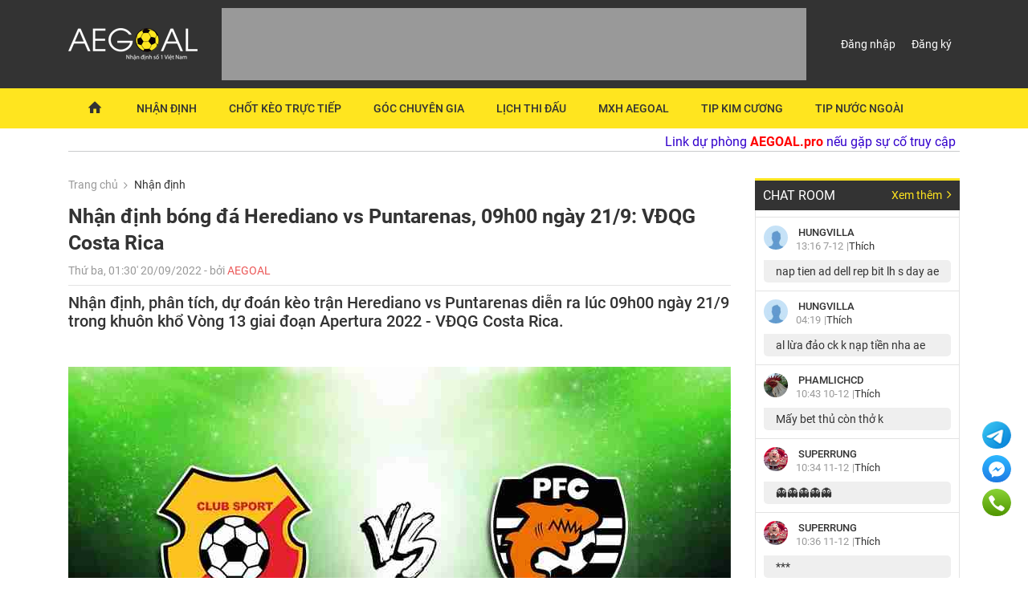

--- FILE ---
content_type: text/html; charset=UTF-8
request_url: https://aegoal.com/nhan-dinh-bong-da/nhan-dinh-bong-da-herediano-vs-puntarenas-09h00-ngay-21-9-vdqg-costa-rica-c94747.html
body_size: 11324
content:
<!DOCTYPE html>
<html>
<head>
    <title>Nhận định bóng đá Herediano vs Puntarenas, 09h00 ngày 21/9: VĐQG Costa Rica</title>
    <meta charset="UTF-8">
    <meta name="viewport" content="width=device-width, initial-scale=1">
    <meta name="keywords" content="Herediano vs Puntarenas"/>
    <meta name="description" content="Nhận định bóng đá giữa Herediano vs Puntarenas, 09h00 ngày 21/9: VĐQG Costa Rica, cùng dự đoán và bình luận bóng đá với các chuyên gia để có kèo chính xác nhất."/>
    <meta name="news_keywords" content="Herediano vs Puntarenas"/>

    <!-- for Facebook -->
    <meta property="og:title" content="Nhận định bóng đá Herediano vs Puntarenas, 09h00 ngày 21/9: VĐQG Costa Rica"/>
    <meta property="og:image" content="https://aegoal.com/upload/images/2022/09-2022/18-09/Herediano-vs-Puntarenas.jpg"/>
    <meta property="og:description" content="Nhận định bóng đá giữa Herediano vs Puntarenas, 09h00 ngày 21/9: VĐQG Costa Rica, cùng dự đoán và bình luận bóng đá với các chuyên gia để có kèo chính xác nhất."/>
    <meta property="og:type" content="article"/>
    <meta property="fb:admins" content=""/>
    <meta property="fb:pages" content="1486032515019580"/>
    <meta property="og:locale" content="vi_VN"/>
    <meta property="article:publisher" content="https://www.facebook.com/nhandinhbongdaegoal"/>
    <meta property="article:author" content="https://www.facebook.com/nhandinhbongdaegoal"/>
    <meta property="fb:app_id" content="763062017094163"/>

    <meta name="google-site-verification" content="XOWXjvUN-M4Ri08_JKnL12jiYTLghxAHVZQi8EJ87qY"/>

    <base href="https://aegoal.com">
    <meta name="csrf-token" content="jw0SEAKyWsIllHPngqWyGtTF5jscLm0V91jTnoAH"/>
    <meta name="user-token" content="" id="user-token">
    <meta name="user-id" content="0" id="user-id">
    <meta name="user-name"
          content=""
          id="user-name">
    <meta name="token" content="">

    <link rel="amphtml" href="https://aegoal1.com/amp/nhan-dinh-bong-da/nhan-dinh-bong-da-herediano-vs-puntarenas-09h00-ngay-21-9-vdqg-costa-rica-c94747.html">
    <meta content="2022-09-20 01:30:00" itemprop="datePublished" name="pubdate"/>
    <meta content="2022-09-20 01:30:00" itemprop="dateModified" name="lastmod"/>
    <meta content="2022-09-20 01:30:00" itemprop="dateCreated"/>

    <meta name="twitter:card" content="summary">
    <meta name="twitter:url" content="https://aegoal.com/nhan-dinh-bong-da/nhan-dinh-bong-da-herediano-vs-puntarenas-09h00-ngay-21-9-vdqg-costa-rica-c94747.html">
    <meta name="twitter:title" content="Nhận định bóng đá Herediano vs Puntarenas, 09h00 ngày 21/9: VĐQG Costa Rica">
    <meta name="twitter:description" content="Nhận định bóng đá giữa Herediano vs Puntarenas, 09h00 ngày 21/9: VĐQG Costa Rica, cùng dự đoán và bình luận bóng đá với các chuyên gia để có kèo chính xác nhất.">
    <meta name="twitter:image" content="/upload/images/2022/09-2022/18-09/Herediano-vs-Puntarenas.jpg">

    <meta itemprop="name" content="Nhận định bóng đá Herediano vs Puntarenas, 09h00 ngày 21/9: VĐQG Costa Rica">
    <meta itemprop="description" content="Nhận định bóng đá giữa Herediano vs Puntarenas, 09h00 ngày 21/9: VĐQG Costa Rica, cùng dự đoán và bình luận bóng đá với các chuyên gia để có kèo chính xác nhất.">
    <meta itemprop="image" content="/upload/images/2022/09-2022/18-09/Herediano-vs-Puntarenas.jpg">
    <meta name="robots" content="index,follow">

    <link rel="canonical" href="https://aegoal1.com/nhan-dinh-bong-da/nhan-dinh-bong-da-herediano-vs-puntarenas-09h00-ngay-21-9-vdqg-costa-rica-c94747.html">

<!--font-->
    <link rel="shortcut icon" href="/frontend/Images/favicon.ico"/>
    <link rel="stylesheet" href="/sites/css/fontello.css">
    <link rel="stylesheet" href="/sites/css/font.css">

    <link rel="stylesheet" type="text/css" href="/sites/css/slick-theme.css">
    <link rel="stylesheet" type="text/css" href="/sites/css/slick.css">

    <link rel="stylesheet" href="/sites/css/style.css?t=1">
    <link rel="stylesheet" href="/sites/css/custom.css?t=1">
    
    <script async='async' src='https://www.googletagservices.com/tag/js/gpt.js'></script>
    <script>
        var googletag = googletag || {};
        googletag.cmd = googletag.cmd || [];
    </script>

    <script>
        googletag.cmd.push(function () {
            googletag.defineSlot("/424536528/1387867_aegoal_320x100_mobile", [[320, 50], [320, 100]], "div-gpt-ad-1542954697875-0").addService(googletag.pubads());
            googletag.pubads().enableSingleRequest();
            googletag.enableServices();
        });
    </script>
    <!-- Google Tag Manager -->
    <script>(function (w, d, s, l, i) {
            w[l] = w[l] || [];
            w[l].push({
                "gtm.start":
                    new Date().getTime(), event: "gtm.js"
            });
            var f = d.getElementsByTagName(s)[0],
                j = d.createElement(s), dl = l != "dataLayer" ? "&l=" + l : "";
            j.async = true;
            j.src =
                "https://www.googletagmanager.com/gtm.js?id=" + i + dl;
            f.parentNode.insertBefore(j, f);
        })(window, document, "script", "dataLayer", "GTM-MZC3P33");</script>
    <!-- End Google Tag Manager -->
</head>

<body>
<div id="wapper">

<div class="adfloat" id="divBannerFloatLeft">
    </div>
<div class="adfloat" id="divBannerFloatRight">
    </div><!--header-->
<div class="header">
    <div class="main">
        <button class="button-menu"><i class="icon-menu"></i></button>
        <a href="https://aegoal.com" class="logo"><img src="/sites/images/logo.png"/></a>
        <div class="banner-head">
                                    <ins data-revive-zoneid="69" data-revive-id="ca446b0b5d7ce9a20e6ea86f3d553c82"></ins>
        </div>
        <div class="header-right">
                            <span class="box-login"><a href="https://aegoal.com/dang-nhap.html"> Đăng nhập</a><a
                            href="https://aegoal.com/dang-ky.html">Đăng ký</a></span>
                    </div>
    </div>
</div>
<div class="navi">
    <div class="main">
        <ul class="menu-top">
            
<li><a class="active" href="https://aegoal.com" title="Soi keo bong da"><i class="icon-home"></i> </a></li>
<li><a href="/nhan-dinh-bong-da.html" title="Nhan dinh bong da hom nay">Nhận định</a></li>
<li><a href="/chot-keo-truc-tiep.html" title="">Chốt kèo trực tiếp</a></li>
<li><a href="/goc-chuyen-gia.html" title="">Góc chuyên gia</a></li>
<li><a href="https://aegoal.pro/lich-thi-dau-bong-da.html" title="">Lịch thi đấu</a></li>
<li><a href="https://aegoal.pro/cong-dong-aegoal.html" title="">MXH AEGOAL</a></li>
<li><a href="https://aegoal.pro/lay-tip-kim-cuong.html" title="">Tip kim cương</a></li>
<li><a href="https://aegoal.pro/goi-tip-doc-lap.html" title="">Tip nước ngoài</a></li>
<li class="hidden-lg hidden-md"><a href="/tai-ung-dung-aegoal.html" title="">Ứng dụng AEGoal</a></li>
<li class="hidden-lg hidden-md"><a href="https://aegoal.pro/goc-chuyen-gia/huong-dan-chi-tiet-cach-cai-dat-nap-xu-va-nap-vip-tren-ung-dung-aegoal-c37547.html" title="">Hướng dẫn nạp XU, nạp VIP</a></li>
<li class="hidden-lg hidden-md"><a href="/tin-nhanh.html" title="">Tin nhanh</a></li>
<li class="hidden-lg hidden-md"><a href="https://aegoal.pro/nap-the.html" title="">Nạp xu</a></li>
<li class="hidden-lg hidden-md"><a href="/metropolitanos.html" title="">Metropolitanos</a></li>
        </ul>
    </div>
</div><div class="main  hidden-lg hidden-md hidden-sm ">
        <div class="pay-button-header">
        <a class="btn btn-sm btn-success" href="https://aegoal.com/nap-the.html"><i class="icon-database"></i>Nạp XU</a>
        <a class="btn btn-sm btn-success" href="https://aegoal.com/dang-ky-goi-vip.html"><i class=" icon-award"></i>Mua VIP</a>
            </div>
</div><div class="main">
        <marquee class="marquee" onmouseover="this.stop();" onmouseout="this.start();">
            <p><font color="#3300cc">Link dự phòng </font><span style="color:#ff0000;"><strong>AEGOAL.pro</strong></span><font color="#3300cc"> nếu gặp sự cố truy cập lần sau. Hotline hoặc kết bạn <strong>Telegram @</strong></font><span style="color:#ff0000;"><strong><span style="font-size: 18px;">aegoal</span> </strong></span><font color="#3300cc">để gặp Admin về các<span style="font-size:18px;"><strong> gói VIP cung cấp Tips chất lượng cao nhất</strong></span>. Nạp VIP AEGOAL qua Ví điện tử <strong>MoMo qua tài khoản số 0941303303</strong> và các hình thức khác...</font></p>
        </marquee>
    </div>
<!--end header-->
    <div class="hidden-md hidden-lg">
        <div class="main">
            <div class="" style="border: 1px solid #ffe51f;">
                <ul>
	<li style="padding: 5px;">Đăng ký tài khoản <strong>VIP </strong>để xem <a href="https://aegoal1.net/chot-keo-truc-tiep.html"><span style="color:#2980b9;"><strong>CHỐT KÈO TRỰC TIẾP</strong></span></a> và các <strong>TIP CHIẾN THẮNG</strong> cao nhất.</li>
	<li style="padding: 5px;">AEGoal cung cấp độc quyền chỉ từ 30k/ngày. Chát<em> </em><strong><span style="color:#ff0000;">Telegram </span>@aegoal </strong>hoặc gọi<strong> </strong><em>Admin theo số <strong>0941303303 để được hướng dẫn chi tiết.</strong></em></li>
</ul>
            </div>
    </div>
    </div>
    <div class="content">
        <div class="main">
            <div class="box-left">
                <div class="hidden-lg hidden-md text-center" style="margin-bottom: 5px;">
        <ins data-revive-zoneid="102" data-revive-id="ca446b0b5d7ce9a20e6ea86f3d553c82"></ins> 
      
</div>                <div class="breadcrumbs">
                    <a href="https://aegoal.com">Trang
                        chủ</a><span>Nhận định</span>
                </div>
                <div class="box-title-detail">
                    <h1 class="title">Nhận định bóng đá Herediano vs Puntarenas, 09h00 ngày 21/9: VĐQG Costa Rica</h1>
                    <p class="time">Thứ ba, 01:30' 20/09/2022 - bởi<span class="bysource "> AEGOAL</span>
                    </p>
                    <h3 class="description">Nhận định, phân tích, dự đoán kèo trận Herediano vs Puntarenas diễn ra lúc 09h00 ngày 21/9 trong khuôn khổ Vòng 13 giai đoạn Apertura 2022 - VĐQG Costa Rica.</h3>
                                        <div class="detail">
                        <img src="https://aegoal.com/imagecache/thumbnail/upload/images/2022/09-2022/18-09/Herediano-vs-Puntarenas.jpg"/>
                        <div class="box-vip mt-30">
                            <div class="box-vip">
    <h2 class="heading">
        <a href="https://aegoal.com/danh-sach-tin-vip.html">Box Vip</a>
        <a href="https://aegoal.com/thanh-vien-vip.html" class="more">Thành viên VIP <i class="icon-angle-right"></i></a>
    </h2>
    <ul class="list">
        <li><a class="tipkc" href="https://aegoal.com/lay-tip-kim-cuong.html"><i class="icon-diamond"></i> TIP KIM CƯƠNG</a></li>
        <li><a class="tipdl" href="https://aegoal.com/goi-tip-doc-lap.html"><i class="icon-right-small"></i> Lấy TIP theo trận</a></li>
                                    <li><a href="https://aegoal.com/chot-keo-truc-tiep/chot-keo-bong-co-tung-khung-gio-cung-aegoal-ngay-02-6-c112997.html"><i
                                class="icon-right-small"></i>CHỐT KÈO bóng cỏ từng khung giờ cùng AEGOAL ngày 02/6</a></li>
                            <li><a href="https://aegoal.com/chot-keo-truc-tiep/chot-keo-bong-co-tung-khung-gio-cung-aegoal-ngay-01-6-c112985.html"><i
                                class="icon-right-small"></i>CHỐT KÈO bóng cỏ từng khung giờ cùng AEGOAL ngày 01/6</a></li>
                            <li><a href="https://aegoal.com/chot-keo-truc-tiep/chot-keo-bong-co-tung-khung-gio-cung-aegoal-ngay-31-5-c112975.html"><i
                                class="icon-right-small"></i>CHỐT KÈO bóng cỏ từng khung giờ cùng AEGOAL ngày 31/5</a></li>
                            <li><a href="https://aegoal.com/chot-keo-truc-tiep/chot-keo-bong-co-tung-khung-gio-cung-aegoal-ngay-30-5-c112959.html"><i
                                class="icon-right-small"></i>CHỐT KÈO bóng cỏ từng khung giờ cùng AEGOAL ngày 30/5</a></li>
                        </ul>
</div>                        </div>
                        <div class="hidden-lg hidden-md text-center">
        <ins data-revive-zoneid="105" data-revive-id="ca446b0b5d7ce9a20e6ea86f3d553c82"></ins>
</div>                                                    <p><strong>Nhận định tỷ lệ châu Á</strong><br />
Chỉ có được kết quả hòa 1-1 trên sân của Deportivo Saprissa ở vòng đấu vừa rồi, Herediano đã bị chặn lại mạch toàn thắng ở 3 trận liên tiếp trước đó, tuy vậy thì kết quả trên cũng không ảnh hưởng nhiều đến vị trí của đội bóng này khi họ vẫn đang đảm bảo vị trí dẫn đầu tại Bảng A giải VĐQG Costa Rica giai đoạn Apertura 2022 với 30 điểm sau 12 trận cùng khoảng cách lên tới 9 điểm so với đối thủ xếp sau.</p>

<p>Tiếp tục với vòng đấu giữa tuần này, thầy trò HLV Hernan Medford sẽ có cuộc chạm trán với Puntarenas, đội bóng đang có mặt ở vị trí thứ 2 tại Bảng B. Mặc dù vừa trải qua kết quả không tốt, thế nhưng niềm tin về phong độ của Herediano vẫn được đảm bảo và 1 kết quả tích cực là điều mà họ hoàn toàn có thể hướng tới ở vòng này.</p>

<p>Cần biết rằng, việc thầy trò HLV Hernan Medford không có kết quả tốt giai đoạn vừa rồi đến từ việc họ đã phải chia sức cho đấu trường C1 của CONCACAF. Tới đây khi mối lo không còn, họ hoàn toàn có thể dồn sức đế có kết quả thuận lợi. Hơn hết khi bản thân phong độ của Herediano vẫn được đánh giá tích cực với chuỗi 12 trận bất bại từ đầu mùa, trong đó có tới 9 chiến thắng.</p>

<p>Về phía đối diện, tuy đang có mặt ở vị trí thứ 2 Bảng B với 20 điểm sau 12 trận, thế nhưng điều đáng lưu ý khi những điểm số này Puntarenas đã kiếm được ở giai đoạn đầu mùa. Còn giai đoạn từ cuối tháng 8 trở lại đây, họ đã có dấu hiệu sa sút khi trải qua 6 trận với kết quả toàn hòa và thua, vậy nên niềm tin về phong độ so với Herediano là rất chênh lệch.</p>

<p>Bên cạnh đó, năng lực của đội bóng mở trở lại hạng đấu cao nhất Costa Rica sau gần 1 thập kỷ cũng khiến thầy trò HLV Alexander Vargas khó trở thành đối trọng quá lớn. Cũng chính vì thế mà ở trận đấu tới đây, niềm tin càng được củng cố cho Herediano. Tuy nhiên, đã có vấn đề phát sinh khi trên sàn giao dịch châu Á khi nhà cái chỉ xếp họ ở kèo -3/4 cùng điểm ăn bỏ sâu.</p>

<p>Xét theo những điều kiện đang có, mức chấp này rõ ràng là không tương xứng với vị thế của thầy trò HLV Hernan Medford, chính vì lẽ đó mà đây cũng chưa hẳn đã là mã đầu tư đáng tin của trận đấu.</p>

<p><strong>THÔNG TIN TỶ LỆ BÓNG ĐÁ</strong><br />
<img alt="Nhận định bóng đá Herediano vs Puntarenas, 09h00 ngày 21/9: VĐQG Costa Rica" id="holder" src="https://aegoal.com/upload/images/2022/09-2022/18-09/Han-Herediano-vs-Puntarenas.PNG" /></p>

<p><strong>Phân tích kèo tài xỉu</strong><br />
Mặc dù không đến nỗi nào, thế nhưng sự ổn định trong việc ghi bàn của cả 2 đội thời gian qua là không cao, điều đó khiến đánh giá cho khả năng bùng nổ bàn thắng của trận đấu là không nhiều. Trên thị trường, nhà cái cũng chỉ đưa ra mức kèo không quá nổi bật là 2 1/2, vậy nên mốc dưới được xem là lựa chọn ở đây. </p>

<p><strong>THÀNH TÍCH ĐỐI ĐẦU</strong><br />
* 11 lần đụng độ chính thức gần đây, Herediano đã thắng tới 8 và chỉ hòa 2 trước Puntarenas.<br />
* Đội cửa trên đã thắng kèo châu Á 4/5 lần đụng độ chính thức vừa rồi.<br />
* Đây là lần chính thức gặp nhau của 2 đội đầu tiên sau 8 năm.</p>

<p><strong>Lựa chọn tốt nhất: Puntarenas (+1/2) cả trận và Xỉu (2 1/2) cả trận<br />
DỰ ĐOÁN: 1-1</strong><br />
 </p>

<div class="markcseo">
<p>Xem thêm <a href="https://aegoal.com/nhan-dinh-bong-da.html"><b>nhận định bóng đá</b></a> để có dự đoán kèo chuẩn xác cho các trận thuộc giải <a href="https://aegoal.com/vdqg-costa-rica.html">VĐQG Costa Rica</a> tại đây</p>

<ul>
	<li><a href="https://aegoal.com/nhan-dinh-bong-da/nhan-dinh-bong-da-alajuelense-vs-cartagines-09h00-ngay-01-07-vdqg-costa-rica-c91802.html">Nhận định bóng đá Alajuelense vs Cartagines, 09h00 ngày 01/07: VĐQG Costa Rica</a></li>
	<li><a href="https://aegoal.com/nhan-dinh-bong-da/nhan-dinh-bong-da-cartagines-vs-santos-guapiles-09h00-ngay-04-5-vdqg-costa-rica-c89941.html">Nhận định bóng đá Cartagines vs Santos Guapiles, 09h00 ngày 04/5: VĐQG Costa Rica</a></li>
	<li><a href="https://aegoal.com/nhan-dinh-bong-da/nhan-dinh-bong-da-herediano-vs-perez-zeledon-07h00-ngay-01-4-vdqg-costa-rica-c88627.html">Nhận định bóng đá Herediano vs Perez Zeledon, 07h00 ngày 01/4: VĐQG Costa Rica</a></li>
	<li><a href="https://aegoal.com/nhan-dinh-bong-da/nhan-dinh-bong-da-cartagines-vs-jicaral-sercoba-09h30-ngay-1-4-vdqg-costa-rica-c88623.html">Nhận định bóng đá Cartagines vs Jicaral Sercoba, 09h30 ngày 1/4 - VĐQG Costa Rica</a></li>
	<li><a href="https://aegoal.com/nhan-dinh-bong-da/nhan-dinh-bong-da-sporting-san-jose-vs-alajuelense-09h00-ngay-17-2-vdqg-costa-rica-c86978.html">Nhận định bóng đá Sporting San Jose vs Alajuelense, 09h00 ngày 17/2: VĐQG Costa Rica</a></li>
</ul>
</div>
                                            </div>
                </div>
                                
                                    <div class="hidden-sm hidden-xs text-center" style="max-width: 1110px;margin: 0 auto;">
                        <div class="hidden-sm hidden-xs text-center">
        <ins data-revive-zoneid="100" data-revive-id="ca446b0b5d7ce9a20e6ea86f3d553c82"></ins>
</div>                    </div>
                    <div class="hidden-lg hidden-md text-center" style="margin: 0 auto;">
                        <div class="hidden-lg hidden-md text-center" style="margin-bottom: 5px;">
        <ins data-revive-zoneid="102" data-revive-id="ca446b0b5d7ce9a20e6ea86f3d553c82"></ins> 
      
</div>                    </div>
                                <div class="box-vip" style="padding: 0px 10px;color: #ffffff">
        <p><strong>Nạp VIP để xem Tip chất lượng cao không giới hạn mỗi ngày.</strong><br />
Chát <span style="color:#ff0000;"><strong>Telegram @aegoal </strong></span>hoặc gọi <strong><u>0941.303.303</u> </strong>để gặp Admin</p>

<p><u><strong>CÁC GÓI VIP</strong></u></p>

<p>+ Gói <strong>VIP 1 tháng</strong> với mức phí <strong>900k.</strong> (chỉ 30k/ngày)<br />
+ Gói <strong>VIP 15 ngày</strong> với mức phí <strong>600k.</strong><br />
+ Gói <strong>VIP 7 ngày </strong>với mức phí <strong>350k.</strong><br />
+ Gói <strong>VIP 1 ngày</strong> với mức phí <strong>50k.</strong></p>

<p><em>*Lưu ý: Nạp VIP từ 2 tháng trở lên sẽ được ưu đãi giảm giá đặc biệt.</em></p>

<p>Chát<em> </em><span style="color:#ff0000;"><strong>Telegram @aegoal </strong></span><em>cho Admin theo số <strong>0941303303 để được hướng dẫn chi tiết.</strong></em></p>

<p>*<em>Có thể dùng <strong>Internet Banking, máy ATM các ngân hàng, điểm giao dịch ngân hàng bất kỳ, điểm giao dịch Viettel đều hỗ trợ thành viên chuyển phí nạp VIP</strong> vào số tài khoản admin cung cấp một cách tiện lợi nhất. Thành viên cần chụp hình biên lai giao dịch để gửi Admin xác nhận.</em></p>
    </div>
                <p class="alink-m">
                    <a href="https://aegoal.com/goi-tip-doc-lap.html">
                        <i class="icon-right-small"></i>Xem ngay danh sách các trận đấu được tư vấn đc quyền cho thành
                        viên VIP của AEGoal.</a>
                </p>
                <div>
                    <a href="https://aegoal.com/nap-the.html" class="btn-napvip">Nạp VIP</a>
                    <a href="https://aegoal.com/dang-ky-goi-vip.html" class="btn-muavip">Mua gói VIP</a>
                    <a href="https://aegoal.com/thanh-vien-vip.html" class="btn-ttvip">Thành viên VIP</a>
                </div>
                                    <div class="consultants">
                        <img src="https://aegoal.com/imagecache/author//1512098271.jpg" class="avatar"/>
                        <div class="info">
                            <h2 class="name">Chuyên gia: <span class="red"><a
                                            href="https://aegoal.com/thong-tin-chi-tiet-but-danh/14.html"
                                            class="red">LUU TRINH</a></span>
                            </h2>
                            <p><strong>Tham gia
                                    AEGOAL: </strong>18/08/2014
                            </p>
                            <p>
                                <strong>Bút tính:</strong> Đã có kinh nghiệm 5 năm hoạt động trong lĩnh vực nhận định tỷ lệ; bình luận, phân tích thông tin lực lượng, lối chơi, diễn biến hậu trường nhiều giải đấu cả ở Việt Nam lẫn quốc tế. Từng cộng tác với một số nhà cái với vai trò tư vấn khách hàng.
                            </p>
                            <p><strong>Thống kê:</strong> <span
                                        class="red"> Xem thống kê trong phần CHI TIẾT!</span></p>
                            <p><a href="https://aegoal.com/thong-tin-chi-tiet-but-danh/14.html" class="btn-go">Chi
                                    tiết</a></p>
                        </div>
                    </div>
                                                    <a href="https://aegoal.com/dang-ky.html" class="banner-signup"><img
                                src="/sites/images/Bannersignup.jpg"/></a>
                                <div class="note">
                    Bạn đang đọc bài viết <a
                            href="https://aegoal.com/nhan-dinh-bong-da/nhan-dinh-bong-da-herediano-vs-puntarenas-09h00-ngay-21-9-vdqg-costa-rica-c94747.html">Nhận định bóng đá Herediano vs Puntarenas, 09h00 ngày 21/9: VĐQG Costa Rica </a>trong
                    mc Nhận định bản quyền của<a href="https://aegoal.com">
                        AEGOAL.</a>
                </div>

                <div class="box-share">
                    <div class="fb-like" data-href="https://aegoal.com/nhan-dinh-bong-da/nhan-dinh-bong-da-herediano-vs-puntarenas-09h00-ngay-21-9-vdqg-costa-rica-c94747.html" data-width="" data-layout="standard"
                         data-action="like" data-size="small" data-show-faces="false" data-share="true"></div>
                </div>
                                    <div class="box-tag mb-20">
                        <span>TAG: </span>
                                                    <a href="https://aegoal.com/tag/nhan-dinh-bong-da-21.html">Nhận định bóng đá</a> |
                                                    <a href="https://aegoal.com/tag/du-doan-bong-da-1.html">Dự đoán bóng đá</a> |
                                                    <a href="https://aegoal.com/tag/soi-keo-bong-da-1.html">Soi kèo bóng đá</a> |
                                                    <a href="https://aegoal.com/tag/vdqg-costa-rica.html">VĐQG Costa Rica</a> |
                                                    <a href="https://aegoal.com/tag/herediano-vs-puntarenas.html">Herediano vs Puntarenas</a> |
                                                    <a href="https://aegoal.com/tag/herediano.html">Herediano</a> |
                                                    <a href="https://aegoal.com/tag/puntarenas.html">Puntarenas</a> 
                                            </div>
                                                <h2 class="heading boder-bt ">bnh luận</h2>
                                    <div class="box-login-signup-page">
                        <p>Đăng nhập đ tham gia bình luận bài viết <br/> Nếu chưa có tài khon, hãy Đăng ký</p>
                        <a href="https://aegoal.com/dang-nhap.html" class="btn-go">Đăng nhập</a>
                        <a href="https://aegoal.com/dang-ky.html" class="btn-back">Đăng ký</a>
                        <p>Nâng cấp lên tài khoản VIP để lấy TIP CHIẾN THẮNG ngay. LIÊN HỆ: <a style="color: #fff;"
                                                                                               href="tel:0941303303">0941.303.303</a>
                        </p>
                    </div>
                                <div class="">
    <ul class="list" id="cmt-list">
                                </ul>
</div>
                                    <h2 class="heading boder-bt">tin liên quan</h2>
                    <div class="box-identify">
                        <div class="row">
                                                            <div class="col-4">
                                    <div class="item-new ">
                                        <div class="photo"><a
                                                    href="https://aegoal.com/nhan-dinh-bong-da/tip-live-bong-da-truc-tiep-ngay-19-1-soi-keo-aegoal-tung-gio-c117316.html"
                                                    class="img"><img
                                                        src="https://aegoal.com/imagecache/post/upload/images/03-2017/Livebetting.png"></a>
                                            
                                        </div>
                                        <div class="info">
                                            <h3 class="title"><a
                                                        href="https://aegoal.com/nhan-dinh-bong-da/tip-live-bong-da-truc-tiep-ngay-19-1-soi-keo-aegoal-tung-gio-c117316.html">TIP LIVE bóng đá trực tiếp ngày 19/1: Soi kèo AEGOAL từng giờ</a>
                                            </h3>
                                        </div>
                                    </div>
                                </div>
                                                            <div class="col-4">
                                    <div class="item-new ">
                                        <div class="photo"><a
                                                    href="https://aegoal.com/nhan-dinh-bong-da/tip-live-bong-da-truc-tiep-ngay-18-1-soi-keo-aegoal-tung-gio-c117315.html"
                                                    class="img"><img
                                                        src="https://aegoal.com/imagecache/post/upload/images/03-2017/Livebetting.png"></a>
                                            
                                        </div>
                                        <div class="info">
                                            <h3 class="title"><a
                                                        href="https://aegoal.com/nhan-dinh-bong-da/tip-live-bong-da-truc-tiep-ngay-18-1-soi-keo-aegoal-tung-gio-c117315.html">TIP LIVE bóng đá trực tiếp ngày 18/1: Soi kèo AEGOAL từng giờ</a>
                                            </h3>
                                        </div>
                                    </div>
                                </div>
                                                            <div class="col-4">
                                    <div class="item-new ">
                                        <div class="photo"><a
                                                    href="https://aegoal.com/nhan-dinh-bong-da/tip-live-bong-da-truc-tiep-ngay-17-1-soi-keo-aegoal-tung-gio-c117314.html"
                                                    class="img"><img
                                                        src="https://aegoal.com/imagecache/post/upload/images/03-2017/Livebetting.png"></a>
                                            
                                        </div>
                                        <div class="info">
                                            <h3 class="title"><a
                                                        href="https://aegoal.com/nhan-dinh-bong-da/tip-live-bong-da-truc-tiep-ngay-17-1-soi-keo-aegoal-tung-gio-c117314.html">TIP LIVE bóng đá trực tiếp ngày 17/1: Soi kèo AEGOAL từng giờ</a>
                                            </h3>
                                        </div>
                                    </div>
                                </div>
                                                            <div class="col-4">
                                    <div class="item-new ">
                                        <div class="photo"><a
                                                    href="https://aegoal.com/nhan-dinh-bong-da/tip-live-bong-da-truc-tiep-ngay-16-1-soi-keo-aegoal-tung-gio-c117313.html"
                                                    class="img"><img
                                                        src="https://aegoal.com/imagecache/post/upload/images/03-2017/Livebetting.png"></a>
                                            
                                        </div>
                                        <div class="info">
                                            <h3 class="title"><a
                                                        href="https://aegoal.com/nhan-dinh-bong-da/tip-live-bong-da-truc-tiep-ngay-16-1-soi-keo-aegoal-tung-gio-c117313.html">TIP LIVE bóng đá trực tiếp ngày 16/1: Soi kèo AEGOAL từng giờ</a>
                                            </h3>
                                        </div>
                                    </div>
                                </div>
                                                            <div class="col-4">
                                    <div class="item-new ">
                                        <div class="photo"><a
                                                    href="https://aegoal.com/nhan-dinh-bong-da/tip-live-bong-da-truc-tiep-ngay-15-1-soi-keo-aegoal-tung-gio-c117312.html"
                                                    class="img"><img
                                                        src="https://aegoal.com/imagecache/post/upload/images/03-2017/Livebetting.png"></a>
                                            
                                        </div>
                                        <div class="info">
                                            <h3 class="title"><a
                                                        href="https://aegoal.com/nhan-dinh-bong-da/tip-live-bong-da-truc-tiep-ngay-15-1-soi-keo-aegoal-tung-gio-c117312.html">TIP LIVE bóng đá trực tiếp ngày 15/1: Soi kèo AEGOAL từng giờ</a>
                                            </h3>
                                        </div>
                                    </div>
                                </div>
                                                            <div class="col-4">
                                    <div class="item-new ">
                                        <div class="photo"><a
                                                    href="https://aegoal.com/nhan-dinh-bong-da/tip-live-bong-da-truc-tiep-ngay-14-1-soi-keo-aegoal-tung-gio-c117311.html"
                                                    class="img"><img
                                                        src="https://aegoal.com/imagecache/post/upload/images/03-2017/Livebetting.png"></a>
                                            
                                        </div>
                                        <div class="info">
                                            <h3 class="title"><a
                                                        href="https://aegoal.com/nhan-dinh-bong-da/tip-live-bong-da-truc-tiep-ngay-14-1-soi-keo-aegoal-tung-gio-c117311.html">TIP LIVE bóng đá trực tiếp ngày 14/1: Soi kèo AEGOAL từng giờ</a>
                                            </h3>
                                        </div>
                                    </div>
                                </div>
                                                    </div>
                    </div>
                            </div>
            <div class="c-column">
                <div id="root-chatlive">

</div>
                <div class="hidden-sm hidden-xs text-center">
        <ins data-revive-zoneid="101" data-revive-id="ca446b0b5d7ce9a20e6ea86f3d553c82"></ins>
</div>                <div class="mt-30"></div>
                <div class="box-dow-app">
    <p class="mt-0">
        Tải ứng dụng Bóng đá Nhận ngay 1 ngày VIP và 5000 xu mỗi ngày
    </p>
    <div class="full-width">
        <a target="_blank" rel="nofollow" href="https://aegoal.com/download/android?utm_source=web&utm_medium=click&utm_campaign=APP-ANDROID" class="pull-left"><img src="/sites/images/icon-googleplay.png"></a>
        <a target="_blank" rel="nofollow" href="https://aegoal.com/download/ios?utm_source=web&utm_medium=click&utm_campaign=APP-IOS" class="pull-right"><img src="/sites/images/icon-ios.png"></a>
    </div>
</div>                <div class="mt-30"></div>
                <h2 class="heading">Nhận định hôm nay</h2>
    <ul class="list-new-item mb-0">
                    <li>
                <a href="https://aegoal.com/nhan-dinh-bong-da/tip-live-bong-da-truc-tiep-ngay-19-1-soi-keo-aegoal-tung-gio-c117316.html">TIP LIVE bóng đá trực tiếp ngày 19/1: Soi kèo AEGOAL từng giờ</a>
            </li>
                    <li>
                <a href="https://aegoal.com/nhan-dinh-bong-da/tip-live-bong-da-truc-tiep-ngay-18-1-soi-keo-aegoal-tung-gio-c117315.html">TIP LIVE bóng đá trực tiếp ngày 18/1: Soi kèo AEGOAL từng giờ</a>
            </li>
                    <li>
                <a href="https://aegoal.com/nhan-dinh-bong-da/tip-live-bong-da-truc-tiep-ngay-17-1-soi-keo-aegoal-tung-gio-c117314.html">TIP LIVE bóng đá trực tiếp ngày 17/1: Soi kèo AEGOAL từng giờ</a>
            </li>
                    <li>
                <a href="https://aegoal.com/nhan-dinh-bong-da/tip-live-bong-da-truc-tiep-ngay-16-1-soi-keo-aegoal-tung-gio-c117313.html">TIP LIVE bóng đá trực tiếp ngày 16/1: Soi kèo AEGOAL từng giờ</a>
            </li>
                    <li>
                <a href="https://aegoal.com/nhan-dinh-bong-da/tip-live-bong-da-truc-tiep-ngay-15-1-soi-keo-aegoal-tung-gio-c117312.html">TIP LIVE bóng đá trực tiếp ngày 15/1: Soi kèo AEGOAL từng giờ</a>
            </li>
                    <li>
                <a href="https://aegoal.com/nhan-dinh-bong-da/tip-live-bong-da-truc-tiep-ngay-14-1-soi-keo-aegoal-tung-gio-c117311.html">TIP LIVE bóng đá trực tiếp ngày 14/1: Soi kèo AEGOAL từng giờ</a>
            </li>
                    <li>
                <a href="https://aegoal.com/nhan-dinh-bong-da/tip-live-bong-da-truc-tiep-ngay-13-1-soi-keo-aegoal-tung-gio-c117310.html">TIP LIVE bóng đá trực tiếp ngày 13/1: Soi kèo AEGOAL từng giờ</a>
            </li>
            </ul>
    <div class="hidden-sm">
        <h2 class="heading-2"> Nhận định bóng đá</h2>
        <ul class="list-new-item">
                            <li>
                    <a href="https://aegoal.com/ngoai-hang-anh.html">Nhận định Ngoại Hạng Anh</a>
                </li>
                            <li>
                    <a href="https://aegoal.com/cup-c1-chau-au.html">Nhận định Cúp C1 Châu Âu</a>
                </li>
                            <li>
                    <a href="https://aegoal.com/vong-loai-euro-2024.html">Nhận định Vòng loại Euro  2024</a>
                </li>
                            <li>
                    <a href="https://aegoal.com/vddqg-tay-ban-nha.html">Nhận định VĐQG Tây Ban Nha</a>
                </li>
                            <li>
                    <a href="https://aegoal.com/vdqg-duc.html">Nhận định VĐQG Đức</a>
                </li>
                            <li>
                    <a href="https://aegoal.com/vdqg-italia.html">Nhận định VĐQG Italia</a>
                </li>
                            <li>
                    <a href="https://aegoal.com/vdqg-phap.html">Nhận định VĐQG Pháp</a>
                </li>
                    </ul>
    </div>
                <div class="box-tip-live">
    <h2 class="heading">
        Tip live
    </h2>
    <ul class="list">
        <li><a href="#"> TƯ VẤN TRỰC TUYẾN ngày 17/07 Tip bóng đá miễn phí, cập nhật liên tục</a></li>
        <li><a href="#">CƠ HỘI VÀNG cho giới đầu tư ngày 16/07/2019</a></li>
        <li><a href="#">CƠ HỘI VÀNG cho giới đầu tư ngày 15/07: Tips nước ngoài chọn lọc</a></li>
        <li><a href="#">CƠ HỘI VÀNG cho giới đầu tư ngày 16/07/2019</a></li>
        <li><a href="#">CƠ HỘI VÀNG cho giới đầu tư ngày 15/07: Tips nước ngoài chọn lọc</a></li>
    </ul>
</div>                <div class="full-width mt-30">
    <div class="fb-page" data-href="https://www.facebook.com/nhandinhbongdaegoal/" data-tabs="timeline" data-small-header="false"
         data-adapt-container-width="true" data-hide-cover="false" data-show-facepile="false">
        <blockquote cite="https://www.facebook.com/nhandinhbongdaegoal/" class="fb-xfbml-parse-ignore"><a
                    href="https://www.facebook.com/nhandinhbongdaegoal/">Tạp chí bóng đá AEGoal</a></blockquote>
    </div>
</div>
    <div class="hidden-sm hidden-xs text-center">
        <ins data-revive-zoneid="101" data-revive-id="ca446b0b5d7ce9a20e6ea86f3d553c82"></ins>
</div>            </div>

        </div>
    </div>
<!--footer-->
<div class="footer">
    <div class="main">
        <div class="list-ft">
            <div class="row">
                <div class="col">
                    <a href="https://aegoal.com"><img class="logo"
                                                                  src="/sites/images//logo.png"/></a>
                    <p class="text">
                        Chuyên trang nhận định thống kế tổng hợp tin tức bóng đá dành cho tất cả những ai yêu thích Bóng
                        Đá - Thể Thao
					</p>
					
                    <p>
                        Mọi thông tin đều cập nhật từ internet người dùng đồng ý và cân nhắc nội dụng mà minh muốn xem.
                    </p>
                    <a target="_blank" rel="nofollow"
                       href="https://aegoal.com/download/android?utm_source=web&utm_medium=click&utm_campaign=APP-ANDROID">
                        <img src="/sites/images//icon-googleplay.png"/>
                    </a>
                    <a target="_blank" rel="nofollow"
                       href="https://aegoal.com/download/ios?utm_source=web&utm_medium=click&utm_campaign=APP-IOS">
                        <img src="/sites/images//icon-ios.png"/>
                    </a>
                </div>
                <div class="col">
                    <h2 class="title">thông tin</h2>
                    <h3 class="link"><a href="tel:0941303303"><i class="icon-phone"></i> 0941.303.303</a></h3>
                    <h3 class="link"><a href="http://zalo.me/0941303303"><img src="/frontend/Images/zalo.png"
                                                                              style="width: 16px;"> 0941.303.303</a>
                    </h3>
                    <h3 class="link"><a href="https://t.me/aegoal"><img src="/sites/images/icons8-telegram-app-48.png"
                                                                              style="width: 22px;">Telegram</a>
                    </h3>
                    <h3 class="link color-gold"><a href="https://aegoal.com/dieu-khoan-dich-vu.html">Điều khoản dịch vụ</a>
                    </h3>
                    <h3 class="link"><a href="/cdn-cgi/l/email-protection#93f2f6f4fcf2ffbdfdf6e7d3f4fef2faffbdf0fcfe"><i class="icon-mail"></i><span class="__cf_email__" data-cfemail="9ffefaf8f0fef3b1f1faebdff8f2fef6f3b1fcf0f2">[email&#160;protected]</span></a>
                    </h3>
                    <h3 class="link"><a href="https://www.facebook.com/nhandinhbongdaegoal"><i
                                    class=" icon-facebook-rect"></i>AEGoal - football</a> | <a href="https://aegoal.com/rss">Rss <i class="icon-rss text-warning"></i></a></h3>
                </div>
                <div class="col-2">
                    <h2 class="title">Giải đấu</h2>

                    <h3 class="link"><a
                                href="https://aegoal.com/ngoai-hang-anh.html">Ngoại Hạng Anh </a></h3>
                    <h3 class="link"><a href="https://aegoal.com/tag/serie-a.html">Serie A </a></h3>
                    <h3 class="link"><a href="https://aegoal.com/tag/premier-league.html">Champions League </a></h3>
                    <h3 class="link"><a href="https://aegoal.com/tag/la-liga.html">La Liga </a></h3>
                    <h3 class="link"><a href="https://aegoal.com/tag/bundesliga.html">Bundesliga </a></h3>
                    <h3 class="link"><a href="https://aegoal.com/vong-loai-euro-2020.html">Vòng loại Euro 2020 </a></h3>
                    <h3 class="link"><a href="https://aegoal.com/vong-loai-wc-2022-chau-a.html">Vòng loại WC 2022 Châu Á </a></h3>
                    
                </div>
                <div class="col-2">
                    <h2 class="title">đội bóng</h2>
                    <h3 class="link"><a href="https://aegoal.com/tag/real-madrid.html">Real Madrid </a></h3>
                    <h3 class="link"><a href="https://aegoal.com/tag/man-city.html">Man City </a></h3>
                    <h3 class="link"><a href="https://aegoal.com/tag/chelsea.html">Chelsea </a></h3>
                    <h3 class="link"><a href="https://aegoal.com/tag/MU.html">Manchester United - MU </a></h3>
                    <h3 class="link"><a href="https://aegoal.com/tag/bayern-munich.html">Bayern Munich</a></h3>
                    <h3 class="link"><a href="https://aegoal.com/tag/liverpool.html">Liverpool</a></h3>
                    <h3 class="link"><a href="https://aegoal.com/tag/barcelona.html">Barcelona</a></h3>
                    <h3 class="link"><a href="https://aegoal.com/tag/psg.html">PSG</a></h3>
                    <h3 class="link"><a href="https://aegoal.com/tag/atletico-madrid.html">Atletico Madrid</a></h3>
                    <h3 class="link"><a href="https://aegoal.com/tag/olympiakos.html">Olympiakos</a></h3>
                    

                </div>
                <div class="col-2">
                    <h2 class="title">từ khóa</h2>

                    <h3 class="link"><a
                                href="https://aegoal.com/goc-chuyen-gia/chuyen-gia-quang-huy-tung-bung-man-city-kho-han-atletico-c2718.html">Kèo
                            bóng đá </a></h3>
                    <h3 class="link"><a href="https://aegoal.com/nhan-dinh-bong-da.html">Nhan dinh bong da </a></h3>
                    <h3 class="link"><a href="https://aegoal.com/nhan-dinh-bong-da.html">Du doan bong da </a></h3>
                    <h3 class="link"><a href="https://aegoal.com/chot-keo-truc-tiep.html">Keo bong da </a></h3>
                    <h3 class="link"><a href="https://aegoal.com/goc-chuyen-gia.html">Keo nha cai </a></h3>
                    <h3 class="link"><a
                                href="https://aegoal.com/goc-chuyen-gia/soi-keo-tai-xiu-sang-gia-nhat-ngay-13-09-c2719.html">Kèo
                            tài xỉu </a></h3>
                    <h3 class="link"><a
                                href="https://aegoal.com/nhan-dinh-bong-da/nhan-dinh-u19-campuchia-vs-u19-lao-16h00-ngay-14-9-dan-mat-hang-xom-c2732.html">Nhan
                            dinh bong da hom nay </a></h3>
                </div>
            </div>
        </div>
    </div>
    <div class="float-contact">
        <a href="https://t.me/aegoal"><button class="chat-telegram">
            </button></a>
        <a href="https://m.me/nhandinhbongdaegoal/"><button class="chat-face">
            </button></a>
        <a href="tel:0941303303"><button class="hotline">
            </button></a>
    </div>
    <div class="copyright">© Copyright 2019 aegoal.com</div>
</div>
    <!--end footer-->
    <a href="javascript:void(0)" class="icon_top"></a>
</div>
<div id="fb-root"></div>
<!-- jQuery Version 1.11.0 -->
<script data-cfasync="false" src="/cdn-cgi/scripts/5c5dd728/cloudflare-static/email-decode.min.js"></script><script src="https://cdnjs.cloudflare.com/ajax/libs/jquery/3.4.1/jquery.min.js" type="text/javascript"></script>
<script src="/sites/js/bootstrap.min.js"></script>
<script src="/sites/js/slick.min.js" type="text/javascript" charset="utf-8"></script>
<script src="/sites/js/slide.js" type="text/javascript"></script>
<script src="/sites/js/defaul.js" type="text/javascript"></script>
    <script src="/sites/js/adminControl.js?t=222"></script>
    <script src="/js/app.js?t=4"></script>
    <script src="/sites/js/detail.js?t=222"></script>
    <!-- Article -->

    <script type="application/ld+json">
    {
      "@context": "https://schema.org",
      "@type": "Article",
      "mainEntityOfPage": {
        "@type": "WebPage",
        "@id": "https://aegoal.com/nhan-dinh-bong-da/nhan-dinh-bong-da-herediano-vs-puntarenas-09h00-ngay-21-9-vdqg-costa-rica-c94747.html"
      },
      "headline": "Nhận định bóng đá Herediano vs Puntarenas, 09h00 ngày 21/9: VĐQG Costa Rica",
      "image": {
        "@type": "ImageObject",
        "url": "https://aegoal.com/upload/images/2022/09-2022/18-09/Herediano-vs-Puntarenas.jpg",
        "height": 405,
  		"width": 700
      },
      "datePublished": "2022-09-20 01:30:00",
    	"dateModified": "2022-09-20 01:30:00",
      "author": {
    		"@type": "Organization",
    		"name": "AEGOAL"
    	},
    	"publisher": {
    	"@type": "Organization",
    	"name": "AEGOAL.NET",
    	"logo": {
    		"@type": "ImageObject",
    		"url": "https://aegoal.com/frontend/Images/logo_ft-default.png",
    		"width": 161,
    		"height": 40
    	}
    	},
    "description": "Nhận định bóng đá giữa Herediano vs Puntarenas, 09h00 ngày 21/9: VĐQG Costa Rica, cùng dự đoán và bình luận bóng đá với các chuyên gia để có kèo chính xác nhất."
    }








    </script>

    

<script src="js/google-platform.js" async defer>
    {
        lang: "vi"
    }
</script>


<!-- Person -->
<script type="application/ld+json">
{
  "@context": "http://schema.org/",
  "@type": "Person",
  "name": "AEGOAL Dự đoán",
  "alternateName": "Nhận định dự đoán AEGOAL",
  "url": "https://aegoal.com",
  "image": "https://aegoal.com/frontend/Images/889d8d65-8efd-4443-ab5f-4577e13c486a.jpg",
  "jobTitle": "Nhận định bóng đá, Dự đoán bóng đá, Soi keo hàng ngày",
  "sameAs": [
    "https://www.facebook.com/chuyengiathienminh",
    "https://twitter.com/AEGOAL1",
    "https://www.instapaper.com/u/folder/3723598/aegoal",
    "https://app.bitly.com/Bi8t3wZsdpC/bitlinks",
    "https://soikeo-dudoanbongda.blogspot.com/",
    "https://buffer.com/app/profile/5b861b78c62341cd67e1536d",
    "https://www.diigo.com/user/aegoal",
    "https://drive.google.com/drive/folders/1Cw7YE3dTKVAYjFyp2hlUIiQtXmNPB7mj?usp=sharing",
    "https://1drv.ms/f/s!Av60J0gXQP-GaY1GBOWTG658cgk",
    "https://aegoalnet888.tumblr.com/",
    "https://www.pinterest.com/aegoalnet/nhan-dinh-bong-da-aegoal/"
  ],
  "worksFor": {
    "@type": "Organization",
    "name": "AEGOAL.NET"
  }
}











</script>

<script type="application/ld+json">
    {
      "@context": "https://schema.org",
      "@type": "Organization",
      "url": "https://aegoal.com",
      "logo": "https://aegoal.com/frontend/Images/logo_schema-main.png",
      "sameAs": [
        "https://www.facebook.com/nhandinhbongdaegoal",
        "https://twitter.com/AEGOAL1",
        "https://www.instapaper.com/u/folder/3723598/aegoal",
        "https://app.bitly.com/Bi8t3wZsdpC/bitlinks",
        "https://soikeo-dudoanbongda.blogspot.com/",
        "https://buffer.com/app/profile/5b861b78c62341cd67e1536d",
        "https://www.diigo.com/user/aegoal",
        "https://drive.google.com/drive/folders/1Cw7YE3dTKVAYjFyp2hlUIiQtXmNPB7mj?usp=sharing",
        "https://1drv.ms/f/s!Av60J0gXQP-GaY1GBOWTG658cgk",
        "https://aegoalnet888.tumblr.com/",
        "https://www.pinterest.com/aegoalnet/nhan-dinh-bong-da-aegoal/"
      ]
    }








</script>

<!-- Org -->
<script type="application/ld+json">
{
  "@context": "http://schema.org",
  "@type": "NGO",
  "name": "AEGOAL.NET",
  "alternateName": "Nhận định bóng đá",
  "url": "https://aegoal.com",
  "logo": "https://aegoal.com/frontend/Images/logo_schema-main.png",
  "sameAs": [
    "https://www.facebook.com/nhandinhbongdaegoal",
    "https://twitter.com/AEGOAL1",
    "https://www.instapaper.com/u/folder/3723598/aegoal",
    "https://app.bitly.com/Bi8t3wZsdpC/bitlinks",
    "https://soikeo-dudoanbongda.blogspot.com/",
    "https://buffer.com/app/profile/5b861b78c62341cd67e1536d",
    "https://www.diigo.com/user/aegoal",
    "https://drive.google.com/drive/folders/1Cw7YE3dTKVAYjFyp2hlUIiQtXmNPB7mj?usp=sharing",
    "https://1drv.ms/f/s!Av60J0gXQP-GaY1GBOWTG658cgk",
    "https://aegoalnet888.tumblr.com/",
    "https://www.pinterest.com/aegoalnet/nhan-dinh-bong-da-aegoal/"
  ],
  "contactPoint": {
    "@type": "ContactPoint",
    "telephone": "+84941303303",
    "contactType": "customer service",
    "contactOption": "TollFree",
    "areaServed": "VN",
    "availableLanguage": "Vietnamese"
  }
}











</script>

<!-- Local -->
<script type="application/ld+json">
{
  "@context": "http://schema.org",
  "@type": "ProfessionalService",
  "name": "Nhận định bóng đá AEGOAL",
  "image": "https://aegoal.com/frontend/Images/889d8d65-8efd-4443-ab5f-4577e13c486a.jpg",
  "@id": "https://aegoal.com/frontend/Images/889d8d65-8efd-4443-ab5f-4577e13c486a.jpg",
  "url": "https://aegoal.com",
  "telephone": "+84941303303",
  "priceRange": "5000-1000000",
  "address": {
    "@type": "PostalAddress",
    "streetAddress": "Láng Thượng",
    "addressLocality": "Hà Nội",
    "postalCode": "100000",
    "addressCountry": "VN"
  },
  "geo": {
    "@type": "GeoCoordinates",
    "latitude": 21.0178355,
    "longitude": 105.8007615
  },
  "openingHoursSpecification": {
    "@type": "OpeningHoursSpecification",
    "dayOfWeek": [
      "Monday",
      "Tuesday",
      "Wednesday",
      "Thursday",
      "Friday",
      "Saturday",
      "Sunday"
    ],
    "opens": "08",
    "closes": "22:00"
  },
  "sameAs": [
    "https://www.facebook.com/nhandinhbongdaegoal",
    "https://twitter.com/AEGOAL1",
    "https://www.instapaper.com/u/folder/3723598/aegoal",
    "https://app.bitly.com/Bi8t3wZsdpC/bitlinks",
    "https://soikeo-dudoanbongda.blogspot.com/",
    "https://buffer.com/app/profile/5b861b78c62341cd67e1536d",
    "https://www.diigo.com/user/aegoal",
    "https://drive.google.com/drive/folders/1Cw7YE3dTKVAYjFyp2hlUIiQtXmNPB7mj?usp=sharing",
    "https://1drv.ms/f/s!Av60J0gXQP-GaY1GBOWTG658cgk",
    "https://aegoalnet888.tumblr.com/",
    "https://www.pinterest.com/aegoalnet/nhan-dinh-bong-da-aegoal/"
  ]
}








</script>
<!-- Google Tag Manager (noscript) -->
<noscript>
    <iframe src="https://www.googletagmanager.com/ns.html?id=GTM-MZC3P33"
            height="0" width="0" style="display:none;visibility:hidden"></iframe>
</noscript>
<!-- End Google Tag Manager (noscript) -->
<script defer src="https://static.cloudflareinsights.com/beacon.min.js/vcd15cbe7772f49c399c6a5babf22c1241717689176015" integrity="sha512-ZpsOmlRQV6y907TI0dKBHq9Md29nnaEIPlkf84rnaERnq6zvWvPUqr2ft8M1aS28oN72PdrCzSjY4U6VaAw1EQ==" data-cf-beacon='{"version":"2024.11.0","token":"5642819d3ea641f0a5137990639897d5","r":1,"server_timing":{"name":{"cfCacheStatus":true,"cfEdge":true,"cfExtPri":true,"cfL4":true,"cfOrigin":true,"cfSpeedBrain":true},"location_startswith":null}}' crossorigin="anonymous"></script>
</body>
</html>

--- FILE ---
content_type: text/css
request_url: https://aegoal.com/sites/css/fontello.css
body_size: 842
content:
@font-face {
  font-family: 'fontello';
  src: url('../font/fontello.eot?72161622');
  src: url('../font/fontello.eot?72161622#iefix') format('embedded-opentype'),
       url('../font/fontello.woff2?72161622') format('woff2'),
       url('../font/fontello.woff?72161622') format('woff'),
       url('../font/fontello.ttf?72161622') format('truetype'),
       url('../font/fontello.svg?72161622#fontello') format('svg');
  font-weight: normal;
  font-style: normal;
}
/* Chrome hack: SVG is rendered more smooth in Windozze. 100% magic, uncomment if you need it. */
/* Note, that will break hinting! In other OS-es font will be not as sharp as it could be */
/*
@media screen and (-webkit-min-device-pixel-ratio:0) {
  @font-face {
    font-family: 'fontello';
    src: url('../font/fontello.svg?72161622#fontello') format('svg');
  }
}
*/
 
 [class^="icon-"]:before, [class*=" icon-"]:before {
  font-family: "fontello";
  font-style: normal;
  font-weight: normal;
  speak: none;
 
  display: inline-block;
  text-decoration: inherit;
  width: 1em;
  margin-right: .2em;
  text-align: center;
  /* opacity: .8; */
 
  /* For safety - reset parent styles, that can break glyph codes*/
  font-variant: normal;
  text-transform: none;
 
  /* fix buttons height, for twitter bootstrap */
  line-height: 1em;
 
  /* Animation center compensation - margins should be symmetric */
  /* remove if not needed */
  margin-left: .2em;
 
  /* you can be more comfortable with increased icons size */
  /* font-size: 120%; */
 
  /* Font smoothing. That was taken from TWBS */
  -webkit-font-smoothing: antialiased;
  -moz-osx-font-smoothing: grayscale;
 
  /* Uncomment for 3D effect */
  /* text-shadow: 1px 1px 1px rgba(127, 127, 127, 0.3); */
}
 
.icon-home:before { content: '\e800'; } /* '' */
.icon-right-small:before { content: '\e801'; } /* '' */
.icon-right-open-mini:before { content: '\e802'; } /* '' */
.icon-plus:before { content: '\e803'; } /* '' */
.icon-phone:before { content: '\e804'; } /* '' */
.icon-mail:before { content: '\e805'; } /* '' */
.icon-mail-1:before { content: '\e806'; } /* '' */
.icon-location:before { content: '\e807'; } /* '' */
.icon-user:before { content: '\e808'; } /* '' */
.icon-thumbs-up:before { content: '\e809'; } /* '' */
.icon-star:before { content: '\e80a'; } /* '' */
.icon-key:before { content: '\e80b'; } /* '' */
.icon-logout:before { content: '\e80c'; } /* '' */
.icon-clipboard:before { content: '\e80d'; } /* '' */
.icon-check:before { content: '\e80e'; } /* '' */
.icon-reply:before { content: '\e80f'; } /* '' */
.icon-ok-circle:before { content: '\e810'; } /* '' */
.icon-trash-empty:before { content: '\e811'; } /* '' */
.icon-star-empty:before { content: '\e812'; } /* '' */
.icon-mail-2:before { content: '\e813'; } /* '' */
.icon-block:before { content: '\e814'; } /* '' */
.icon-down-dir:before { content: '\e815'; } /* '' */
.icon-arrow-curved:before { content: '\e816'; } /* '' */
.icon-ok-circle-1:before { content: '\e817'; } /* '' */
.icon-money-1:before { content: '\e818'; } /* '' */
.icon-dollar-1:before { content: '\e819'; } /* '' */
.icon-diamond:before { content: '\e81a'; } /* '' */
.icon-wallet:before { content: '\e81b'; } /* '' */
.icon-money-2:before { content: '\e81c'; } /* '' */
.icon-rss-alt:before { content: '\e81d'; } /* '' */
.icon-hourglass:before { content: '\e81e'; } /* '' */
.icon-clock:before { content: '\e81f'; } /* '' */
.icon-award:before { content: '\e820'; } /* '' */
.icon-rss:before { content: '\f09e'; } /* '' */
.icon-menu:before { content: '\f0c9'; } /* '' */
.icon-money:before { content: '\f0d6'; } /* '' */
.icon-sort-up:before { content: '\f0de'; } /* '' */
.icon-comment-empty:before { content: '\f0e5'; } /* '' */
.icon-bell-alt:before { content: '\f0f3'; } /* '' */
.icon-angle-double-right:before { content: '\f101'; } /* '' */
.icon-angle-left:before { content: '\f104'; } /* '' */
.icon-angle-right:before { content: '\f105'; } /* '' */
.icon-angle-down:before { content: '\f107'; } /* '' */
.icon-rss-squared:before { content: '\f143'; } /* '' */
.icon-euro:before { content: '\f153'; } /* '' */
.icon-dollar:before { content: '\f155'; } /* '' */
.icon-skype:before { content: '\f17e'; } /* '' */
.icon-google:before { content: '\f1a0'; } /* '' */
.icon-database:before { content: '\f1c0'; } /* '' */
.icon-history:before { content: '\f1da'; } /* '' */
.icon-facebook-rect:before { content: '\f301'; } /* '' */

--- FILE ---
content_type: text/css
request_url: https://aegoal.com/sites/css/slick-theme.css
body_size: 184
content:
@charset 'UTF-8';
/* Slider */
.slick-loading .slick-list
{
    
}


/* Arrows */
.box-slide-Picks .slick-prev, .box-slide-Picks .slick-next {margin-top:0px;}
.slick-prev,
.slick-next
{
    /*position: absolute;
    z-index: 1;
    top: 50%;
    cursor: pointer;
    border: 0;
	margin-top:-20px;*/
}
.slick-prev:hover,
.slick-prev:focus,
.slick-next:hover,
.slick-next:focus
{
    
}
.slick-prev:hover:before,
.slick-prev:focus:before,
.slick-next:hover:before,
.slick-next:focus:before
{
    opacity: 1;
}
.slick-prev.slick-disabled:before,
.slick-next.slick-disabled:before
{
    opacity: .25;
}

.slick-prev:before,
.slick-next:before
{
    

    -webkit-font-smoothing: antialiased;
    -moz-osx-font-smoothing: grayscale;
}

.slick-prev
{
   /*left: -69px;
    background: url(../images/back.png) no-repeat 0 0;
	background-size: cover;*/
}
[dir='rtl'] .slick-prev
{
    right: -25px;
    left: auto;
}
.slick-prev:before
{
    
}
[dir='rtl'] .slick-prev:before
{
    
}

.slick-next
{
    /*right: -69px;
    background: url(../images/next.png) no-repeat 0 0;
	background-size: cover;*/
}
[dir='rtl'] .slick-next
{
    right: auto;
    left: -25px;
}
.slick-next:before
{
    
}
[dir='rtl'] .slick-next:before
{
    
}

/* Dots */
.slick-dotted.slick-slider
{
  
}

.slick-dots
{
    
    /*width: 100%;
    position: absolute;
    bottom: -70px;
    left: 0;
    z-index: 2;
    margin: 0;
    padding: 0;
    text-align: center;*/

}
.slick-dots li
{
	
	display: inline-block;
    height: 15px;
    width: 15px;
    margin: 0 6px;
    cursor: pointer;
    position: relative;

    cursor: pointer;
}
.slick-dots li button
{
    /* background: url(../images/icon-row.png) no-repeat 0 0;
	 display:block;
	   height: 15px;
    width: 15px;
	border:0;
	text-indent:-9999px;*/
}
.slick-dots li.slick-active  button{ background-color:transparent;}
.slick-dots li button:hover,
.slick-dots li button:focus
{
    outline: none;
}
.slick-dots li button:hover:before,
.slick-dots li button:focus:before
{
    opacity: 1;
}
.slick-dots li button:before
{
    font-family: 'slick';
    font-size: 6px;
    line-height: 20px;

    position: absolute;
    top: 0;
    left: 0;

    width: 20px;
    height: 20px;

    content: '•';
    text-align: center;

    opacity: .25;
    color: black;

    -webkit-font-smoothing: antialiased;
    -moz-osx-font-smoothing: grayscale;
}
.slick-dots li.slick-active button:before
{
    opacity: .75;
    color: black;
}


--- FILE ---
content_type: text/css
request_url: https://aegoal.com/sites/css/style.css?t=1
body_size: 14156
content:
/*build html css by hoaduyva@gmail.com*/
body {
    font-size: 14px;
    position: relative;
    color: #333;
    margin: 0;
    font-family: 'Roboto', Arial, sans-serif;
    font-weight: 400;

}

input, button, textarea, select {
    font-family: 'Roboto', Arial, sans-serif;
    font-weight: 400;
}

h1, h2, h3, h4, h5, h6 {
    font-family: 'Roboto', Verdana, Geneva, sans-serif !important
}

* {
    -webkit-box-sizing: border-box;
    -moz-box-sizing: border-box;
    box-sizing: border-box;
}

img {
    border: 0;
    max-width: 100%;
    vertical-align: middle;
    max-height: 100%;
}

.clearfix {
    *zoom: 1;
}

.clearfix:before,
.clearfix:after {
    display: table;
    content: "";
    line-height: 0;
}

.clearfix:after {
    clear: both;
}

.clear {
    clear: both;
}

::-webkit-input-placeholder { /* Chrome/Opera/Safari */
    color: #999;
}

::-moz-placeholder { /* Firefox 19+ */
    color: #999;
}

:-ms-input-placeholder { /* IE 10+ */
    color: #999;
}

:-moz-placeholder { /* Firefox 18- */
    color: #999;
}

html {
    font-size: 100%;
    -webkit-text-size-adjust: 100%;
    -ms-text-size-adjust: 100%;
}

a:focus {
    outline: 0;
    outline: 0;
    outline-offset: 0;
}

a:hover,
a:active {
    outline: 0;
}

button,
input,
select,
textarea {
    margin: 0;
    font-size: 100%;
    vertical-align: middle;
}

button,
input {
    *overflow: visible;
    line-height: normal;
}

button:-moz-focus-inner,
input:-moz-focus-inner {
    padding: 0;
    border: 0;
}

a {
    text-decoration: none;
    color: #333;
}

a:hover {

}

button:focus,
input:focus,
select:focus,
textarea:focus {
    outline: 0;
}

table {
    border-collapse: collapse;
    border-spacing: 0px;
    border-padding: 0px;
}

.orange-color, .orange {
    color: #efaa00 !important;
}


.no-margin {
    margin: 0px !important;
}

.pull-left {
    float: left !important;
}

.pull-right {
    float: right !important
}

.bg-gray {
    background-color: #f3f3f3;
}

.text-transform {
    text-transform: uppercase;
}

.text-transform-none {
    text-transform: none;
}

.row {
    margin-left: -15px;
    margin-right: -15px;
}

.col-3, .col-6, .col-12, .col-4, .col-8 {
    float: left;
    padding-left: 15px;
    padding-right: 15px;
}

.col-4 {
    width: 33.33333%;

}

.col-3 {
    width: 25%;
}

.col-6 {
    width: 50%;
}

.col-12 {
    width: 100%;
}

.col-8 {
    width: 66.66666%
}

.select-item select {
    padding-right: 30px;
    position: relative;
    -moz-appearance: none;
    -webkit-appearance: none;

}

.red {
    color: #EB5757 !important;
}


.select-item i.down-open-3icon-search {
    font-size: 16px;
    color: #888;
    text-align: center;
    position: absolute;
    right: 5px;
    top: 50%;
    margin-top: -10px;
    line-height: normal;
}

.form-control, .select-box {
    height: 40px;
    width: 100%;
    padding: 9px 10px;
    line-height: 14px;
    background: #fff;
    border: 1px solid #ededed;
    margin: 0;
    display: inline-block;
    font-family: tahoma;
    color: #313131;
    border-radius: 3px;
    -moz-border-radius: 3px;
    -webkit-border-radius: 3px;
    font-size: 14px;
}

.select-item, .input-item {
    width: 100%;
    display: inline-block;
    position: relative;
}

.erro .form-control, .erro .select-box {
    border: 1px solid #efaa00;
}

.erro .text-erro {
    display: none;
}

.erro .text-erro {
    color: #efaa00;
    display: block;
}

.checkbox {
    display: inline-block;
    line-height: 20px;
}

.checkbox input[type="checkbox"] {
    display: none;
}

.checkbox input[type="checkbox"] + label {
    color: #333;
    font-size: 16px;
}

.checkbox input[type="checkbox"] + label .check {
    float: left;
    line-height: 18px;
    height: 18px;
    width: 18px;
    vertical-align: middle;
    cursor: pointer;
    color: #2384c7;
    text-align: center;
    line-height: 14px;
    border: 1px solid #e1e1e1;
    background-color: #fff;
    border-radius: 3px;
    -moz-border-radius: 3px;
    -webkit-border-radius: 3px;
    font-size: 11px;
    position: relative;
    margin-right: 8px;
    position: relative;
}

.checkbox input[type="checkbox"] + label .check {

}

.checkbox input[type="checkbox"]:checked + label .check {

}

.checkbox input[type="checkbox"]:checked + label .check:before {
    font-family: "fontello";
    font-style: normal;
    font-weight: normal;
    speak: none;
    text-decoration: inherit;
    text-align: center;
    font-variant: normal;
    text-transform: none;
    -webkit-font-smoothing: antialiased;
    -moz-osx-font-smoothing: grayscale;
    content: '\e80e';
    color: #EB5757;
    font-size: 20px;
    position: absolute;
    top: -2px;
    left: 3px;
}

.checkbox a {
    color: #EB5757;
}

.radio {
    position: relative;
    display: inline-block;
    color: #333;
    font-size: 14px;
}

.radio input[type="radio"] {
    position: absolute;
    opacity: 0;
}

.radio input[type="radio"] + .radio-label:before {
    content: "";
    background: #fff;
    border-radius: 100%;
    border: 1px solid #dbdbdb;
    display: inline-block;
    width: 18px;
    height: 18px;
    position: relative;
    top: -0.2em;
    margin-right: 10px;
    vertical-align: top;
    cursor: pointer;
    text-align: center;
    transition: all 250ms ease;

}

.mt-20 {
    margin-top: 20px !important;
}

.mt-10 {
    margin-top: 10px !important;
}

.font-500 {
    font-weight: 500 !important;
}

.radio input[type="radio"]:checked + .radio-label:before {
    background-color: #EB5757;
    box-shadow: inset 0 0 0 4px #f4f4f4;
}

.radio input[type="radio"]:focus + .radio-label:before {
    outline: none;
}

.radio input[type="radio"]:disabled + .radio-label:before {
    box-shadow: inset 0 0 0 4px #f4f4f4;
    border-color: #dbdbdb;
    background: #b4b4b4;
}

.radio input[type="radio"] + .radio-label:empty:before {
    margin-right: 0;
}

.mode-no-scroll, .mode-menu {
    overflow: hidden;
}

.modal-popup {
    position: fixed;
    top: 0;
    right: 0;
    bottom: 0;
    left: 0;
    z-index: 1050;
    display: none;
    overflow: hidden;
    -webkit-overflow-scrolling: touch;
    outline: 0;
    opacity: 0;
    -webkit-transition: opacity .15s linear;
    -o-transition: opacity .15s linear;
    transition: opacity .15s linear;
    background: rgba(0, 0, 0, 0.5);
}

.modal-popup.open {
    display: block;
    opacity: 1;
    overflow-x: hidden;
    overflow-y: auto;
}

.modal-popup .popup {
    position: absolute;
    width: 100%;
    left: 0;
    right: 0;
    top: 15%;
    z-index: 10;
    text-align: center;
}

.modal-popup .popup .content-popup {
    max-width: 600px;
    width: 100%;
    background-color: #fff;
    display: inline-block;
    padding: 40px;
    min-height: 121px;
    position: relative;
    color: #222;
    font-size: 16px;
    border-radius: 4px;
    -moz-border-radius: 4px;
    -webkit-border-radius: 4px;
}

.popup .icon-close {
    position: absolute;
    right: 5px;
    top: 5px;
    z-index: 1;
    color: #888;
    font-size: 29px;
}

.paging {
    margin: 0;
    display: inline-block;
    padding: 0;
}

.paging li {
    float: left;
    list-style: none;
    padding-left: 25px;

}

.paging li:first-child {
}

.paging li a {
    float: left;
    height: 34px;
    min-width: 34px;
    text-align: center;
    line-height: 34px;
    color: #444;
    font-size: 16px;
    font-weight: 400;
    border: 1px solid transparent;
    border-radius: 3px;
    -moz-border-radius: 3px;
    -webkit-border-radius: 3px;
}

.paging li a:hover, .paging li a.active {
    border: 1px solid #73b248;
}

.paging li:first-child.active a {

}

.paging.margin-botton-12 {
    margin-bottom: 12px;
}

.paging [class*="-page"]:before {
    display: inline-block;
    font-family: "fontello";
    font-style: normal;
    font-variant: normal;
    font-weight: normal;
    line-height: 1em;
    margin-left: 0.2em;
    margin-right: 0.2em;
    text-align: center;
    text-decoration: inherit;
    text-transform: none;
    width: auto;
    font-weight: 400;

    font-size: 15px;

}

.paging .first-page, .paging .prev-page, .paging .next-page, .paging .last-page {
    color: #888;
}

.paging .first-page::before {

}

.paging .prev-page {


}

.paging .next-page {

}

.paging .last-page::before {

}

#wapper {
    width: 100%;
    float: left;
    overflow: hidden;
}

.text-center {
    text-align: center !important;
}

.no-scroll {
    overflow: hidden;
    position: fixed;
}

.main {
    max-width: 1140px;
    margin: auto;
    width: 100%;
    padding: 0 15px;

}

.full-width {
    width: 100% !important;
    display: inline-block !important;
}

/*--header---*/

.button-menu {
    display: none;
}

.header {
    width: 100%;
    float: left;
    height: 110px;
    background-color: #333;

}

.header .logo {
    float: left;
    margin-top: 35px;
    margin-right: 30px;
}

.header .header-right {
    float: right;
    margin-top: 39px;
    position: relative;
}

.header .header-right .acc {
    width: 115px;
    float: left;
    position: relative;
    padding-bottom: 30px;
}

.header .header-right .acc .icon {
    height: 32px;
    float: left;
    line-height: 32px;
    font-size: 14px;
    color: #333;
    font-weight: 500;
    text-align: center;
    border-radius: 15px;
    -moz-border-radius: 15px;
    -webkit-border-radius: 15px;
    background: #FFE51F;
    width: 100%;
}

.header .header-right .acc .icon:hover {
    background: #F3CB3E;
}

.header .header-right .acc .sub-menu-acc {
    position: absolute;
    top: 45px;
    right: 0;
    z-index: 5;
    background-color: #fff;
    min-height: 200px;
    width: 205px;
    display: none;
    border-radius: 4px;
    -moz-border-radius: 4px;
    -webkit-border-radius: 4px;
    border-box-shadow: 0px 0px 3px 3px rgba(0, 0, 0, 0.5);
    -moz-box-shadow: 0px 0px 3px 3px rgba(0, 0, 0, 0.5);
    -webkit-box-shadow: 0px 0px 3px 3px rgba(0, 0, 0, 0.2);
    margin: 0;
    padding: 10px 0;
}

.header .header-right .acc .sub-menu-acc:before {
    position: absolute;
    content: "";
    width: 14px;
    height: 14px;
    background: url(../images/icon-row.png) no-repeat 0 0;
    top: -10px;
    right: 40px;
}

.header .header-right .acc .sub-menu-acc li {
    width: 100%;
    float: left;
    list-style: none;

    position: relative;
    font-size: 13px;
    color: #333;
    text-align: left;
    font-weight: 400;
}

.header .header-right .acc .sub-menu-acc li.acc-name {
    border-bottom: 1px solid #ddd;
    padding: 10px;
    margin-bottom: 5px;
    padding-top: 0px;
}

.header .header-right .acc .sub-menu-acc li.acc-name .avatar {
    width: 30px;
    height: 30px;
    float: left;
    border-radius: 50%;
    -moz-border-radius: 50%;
    -webkit-border-radius: 50%;
    margin-right: 10px;
}

.header .header-right .acc .sub-menu-acc li.acc-name .name {
    margin: 0;
    font-size: 13px;
    color: #333;
    font-weight: 500;
}

.header .header-right .acc .sub-menu-acc li.acc-name .vip-s {
    background: #FFE51F;
    border-radius: 8px;
    height: 15px;
    width: 34px;
    display: inline-block;
    font-size: 12px;
    text-align: center;
    font-weight: 500;
    color: #333;
}

.header .header-right .acc .sub-menu-acc li a {
    color: #333;
    font-size: 13px;
    padding: 5px 10px;
    display: block;
}

.header .header-right .acc .sub-menu-acc li a i {
    font-size: 14px;
    color: #999;
    margin-right: 5px;
}

.header .header-right .acc .sub-menu-acc li a:hover i, .header .header-right .acc .sub-menu-acc li a:hover {
    color: #EB5757;
}

.header .header-right .acc.show .sub-menu-acc {
    display: block;
}

.header .header-right .box-noti {
    width: 32px;
    margin-left: 15px;
    float: left;
    position: relative;
    padding-bottom: 30px;
}

.header .header-right .box-noti:hover .icon {
    background: #FFE51F;
    color: #333;
}

.header .header-right .box-noti .icon {
    height: 32px;
    background: #111111;
    float: left;
    border-radius: 50%;
    -moz-border-radius: 50%;
    -webkit-border-radius: 50%;
    color: #FFE51F;
    font-size: 16px;
    line-height: 32px;
    text-align: center;
    width: 32px;
}

.header .header-right .box-noti .sub-noti {
    position: absolute;
    top: 45px;
    right: 0;
    z-index: 5;
    background-color: #fff;
    min-height: 80px;
    width: 255px;
    display: none;
    border-radius: 4px;
    -moz-border-radius: 4px;
    -webkit-border-radius: 4px;
    border-box-shadow: 0px 0px 3px 3px rgba(0, 0, 0, 0.5);
    -moz-box-shadow: 0px 0px 3px 3px rgba(0, 0, 0, 0.5);
    -webkit-box-shadow: 0px 0px 3px 3px rgba(0, 0, 0, 0.2);
    margin: 0;
    padding: 0;
}

.header .header-right .box-noti.show .sub-noti {
    display: block;
}

/*.header .header-right .box-noti:hover .sub-noti{ display:block;}*/
.header .header-right .box-noti .sub-noti:before {
    position: absolute;
    content: "";
    width: 14px;
    height: 14px;
    background: url(../images/icon-row.png) no-repeat 0 0;
    top: -10px;
    right: 5px;
}

.header .header-right .box-noti .sub-noti ul {
    margin: 0;
    padding: 0;
    display: inline-block;
    width: 100%;
    padding-top: 10px;
    max-height: 450px;
    overflow-y: scroll;
    overflow-x: hidden;
}

.header .header-right .box-noti .sub-noti ul::-webkit-scrollbar-track {
}

.header .header-right .box-noti .sub-noti ul::-webkit-scrollbar {
    width: 5px;

}

.header .header-right .box-noti .sub-noti ul::-webkit-scrollbar-thumb {
    border-radius: 5px;
    -webkit-box-shadow: inset 0 0 6px rgba(0, 0, 0, .3);
    background-color: #dedede;
}

.header .header-right .box-noti .sub-noti ul::-moz-scrollbar-track {
    -webkit-box-shadow: inset 0 0 6px rgba(0, 0, 0, 0.3);

    background-color: #F9F9F9;
}

.header .header-right .box-noti .sub-noti ul::-moz-scrollbar {
    width: 5px;
    background-color: #F9F9F9;
}

.header .header-right .box-noti .sub-noti ul::-moz-scrollbar-thumb {
    border-radius: 5px;
    -webkit-box-shadow: inset 0 0 6px rgba(0, 0, 0, .3);
    background-color: #dedede;
}

.header .header-right .box-noti .sub-noti ul::scrollbar-track {
    -webkit-box-shadow: inset 0 0 6px rgba(0, 0, 0, 0.3);

    background-color: #F9F9F9;
}

.header .header-right .box-noti .sub-noti ul::scrollbar {
    width: 5px;
    background-color: #F9F9F9;
}

.header .header-right .box-noti .sub-noti ul::scrollbar-thumb {
    border-radius: 5px;
    -webkit-box-shadow: inset 0 0 6px rgba(0, 0, 0, .3);
    background-color: #dedede;
}


.header .header-right .box-noti .sub-noti li {
    width: 100%;
    float: left;
    list-style: none;
    position: relative;
    font-size: 13px;
    color: #333;
    text-align: left;
    font-weight: 400;
    border-bottom: 1px solid #ddd;
    padding: 7px 10px;
}

.header .header-right .box-noti .sub-noti li .avatar {
    width: 42px;
    height: 42px;
    float: left;
    border-radius: 50%;
    -moz-border-radius: 50%;
    -webkit-border-radius: 50%;

}

.header .header-right .box-noti .sub-noti li .info {
    margin-left: 52px;
    font-size: 13px;
    color: #333;
}

.header .header-right .box-noti .sub-noti li:last-child {
    border: 0;
}

.header .header-right .box-noti .sub-noti li .info .name {
    font-weight: 500;
    text-transform: uppercase;
}

.header .header-right .box-noti .sub-noti li .info .time {
    display: block;
    color: #999;
}

.header .header-right .box-noti .sub-noti .more {
    width: 100%;
    display: inline-block;
    background: #EFEFEF;
    border-radius: 0px 0px 5px 5px;
    line-height: 28px;
    text-align: center;
    color: #EB5757;
    font-size: 13px;
}

.header .header-right .box-login {
    line-height: 32px;
    font-size: 14px;
    font-weight: 400;
}

.header .banner-head {
    width: 728px;
    height: 90px;
    float: left;
    overflow: hidden;
    /*line-height: 90px;*/
    text-align: center;
    background-color: #999;
    margin-top: 10px;
}

.header .header-right .box-login a {
    color: #fff;
}

.header .header-right .box-login a {
    padding: 0 10px;
}

.navi {
    width: 100%;
    display: inline-block;
    background-color: #FFE51F;
    height: 50px;
}

.menu-top {
    padding: 0;
    margin: 0;
}

.menu-top li {
    float: left;
    list-style: none;
    position: relative;

}

.menu-top li .icon-home {
    font-size: 18px;
    height: 18px;
    overflow: hidden;
    line-height: 18px;
}

.menu-top li .icon-home:before {
    line-height: normal;
}

.menu-top li a {
    font-weight: 500;
    color: #333;
    font-size: 14px;
    text-transform: uppercase;
    display: block;
    position: relative;
    padding: 15px 20px;
    line-height: 20px;
}

.menu-top li:hover a, .menu-top li.active a {
    background: #F3CB3E;
}

.button-menu {
    width: 35px;
    height: 35px;
    float: left;
    background: #6faa4b;
    border: 0;
    font-size: 25px;
    color: #fff;
    display: none;
    text-align: center;
    border-radius: 4px;
    -moz-border-radius: 4px;
    -webkit-border-radius: 4px;
    margin-top: 8px;
    padding: 0;
    position: relative;
    z-index: 1;
}

.button-menu i:before {
    margin: 0;
}

.header .box-right {
    float: right;
    margin-top: 30px;
    position: relative;
}

.header .box-right .box-cart {
    float: left;
    width: 100px;
    height: 40px;
    position: relative;
    border: 1px solid #fff;
    font-size: 16px;
    font-weight: 700;
    text-align: center;
    padding: 10px 0;
    line-height: 20px;
    color: #fff;
    border-radius: 20px;
    -moz-border-radius: 20px;
    -webkit-border-radius: 20px;
}

.header .box-right .box-cart a {
    color: #fff;
    display: block;
}

.header .box-right .box-cart .icon-baske {
    font-size: 18px;
}

.header .box-right .box-cart .sub-cart {
    position: absolute;
    top: 70px;
    right: 0;
    z-index: 5;
    background-color: #fff;
    min-height: 200px;
    width: 370px;
    display: none;
    border-radius: 5px;
    -moz-border-radius: 5px;
    -webkit-border-radius: 5px;
    border-box-shadow: 0px 0px 3px 3px rgba(0, 0, 0, 0.5);
    -moz-box-shadow: 0px 0px 3px 3px rgba(0, 0, 0, 0.5);
    -webkit-box-shadow: 0px 0px 3px 3px rgba(0, 0, 0, 0.2);
    margin: 0;
    padding: 0 20px;
}

.item-new {
    width: 100%;
    float: left;
    margin-bottom: 20px;
}

.item-new .photo {
    width: 100%;
    height: 144px;
    display: inline-block;
    text-align: center;
    position: relative;
    overflow: hidden;
    margin-bottom: 5px;
}

.img {
    position: relative;
    background-color: #f3f3f3;
    display: table-cell;
    text-align: center;
    vertical-align: middle;
}

.item-new .photo .img {
    width: 255px;
    height: 144px;
}

.item-new .title {
    margin: 0;
    height: 62px;
}

.item-new .title a {
    color: #333;
    display: inline-block;
    /*height: 57px;
    overflow: hidden;
    -webkit-line-clamp: 3;
    position: relative;
    text-overflow: ellipsis;
    white-space: normal;
    word-wrap: break-word;
    -webkit-box-orient: vertical;*/
    font-weight: 400;
    font-size: 15px;
    line-height: 19px;
}

.big-item-new {
    width: 100%;
    float: left;
}

.big-item-new .photo {
    width: 100%;
    height: 304px;
    display: inline-block;
    text-align: center;
    position: relative;
    overflow: hidden;
    margin-bottom: 6px;
}

.big-item-new .photo .img {
    width: 540px;
    height: 304px;
}

.big-item-new .title {
    margin: 0;
    max-height: 52px;
    overflow: hidden;
}

.big-item-new .title a {
    color: #333;
    display: -webkit-box;
    max-height: 52px;
    overflow: hidden;
    -webkit-line-clamp: 3;
    position: relative;
    text-overflow: ellipsis;
    white-space: normal;
    word-wrap: break-word;
    -webkit-box-orient: vertical;
    font-weight: 500;
    font-size: 22px;
    line-height: 26px;
}

.big-item-new .description {
    margin: 0;
    font-size: 14px;
    color: #333;
    line-height: 16px;
    margin-top: 15px;
}

.box-left {
    max-width: 825px;
    width: 100%;
    float: left;
}

.box-big-new {
    width: 100%;
    display: inline-block;
    border-bottom: 1px solid #E3E3E3;
    padding-bottom: 20px;
    margin-bottom: 20px;
}

.box-big-new .item-new {
    margin-bottom: 15px;
}

.box-big-new .item-new .title {
    height: auto;
}

.box-big-new .item-new .title a {
    /*height:38px;
	 -webkit-line-clamp: 2;*/
}

.content {
    width: 100%;
    display: inline-block;
    margin-top: 30px;
}

.c-column {
    width: 255px;
    float: right;
}

.vip .vip-small {
    position: absolute;
    left: 0;
    bottom: 0;
    z-index: 1;
    background-color: #EB5757;
    padding: 0 8px;
    color: #fff;
    text-transform: uppercase;
    text-align: center;
    font-size: 12px;
    font-weight: 400;
    border-radius: 0 10px 0 0;
    -moz-border-radius: 0 10px 0 0;
    -webkit-border-radius: 0 10px 0 0;
    line-height: 18px;
    padding-top: 3px;
}

.vip .title a {
    color: #ff6600;
}

.heading {
    margin: 0;
    width: 100%;
    display: inline-block;
    font-size: 20px;
    font-weight: 500;
    color: #333;
    text-align: left;
    line-height: 26px;
    text-transform: uppercase;
    padding-left: 27px;
    padding-bottom: 15px;
    background: url(../images/icon-heading.png) no-repeat left 7px;
}

.heading.white {
    color: #fff;
}

.heading.icon-w {
    background: url(../images/icon-heading-white.png) no-repeat left 10px;
}

.heading .more {
    float: right;
    font-size: 14px;
    color: #EB5757;
    font-weight: 400;
    text-transform: none;
}

.heading .more i:before {
    font-size: 16px;
    margin-right: 0;
    line-height: normal;
    width: auto;
}

.box-hot-new {
    margin-bottom: 5px;
    display: inline-block;
    width: 100%;
}

.box-home-2 {
}

.box-list-new-quick {
    width: 100%;
    display: inline-block;
    padding-top: 17px;
    background: url(../images/bg_gd.png) no-repeat center top;
}

.box-list-new-quick .list {
    width: 100%;
    display: inline-block;
    margin: 0;
    padding: 0;
}

.box-list-new-quick .list li {
    list-style: none;
    width: 100%;
    float: left;
    padding: 14px 0;
    border-bottom: 1px solid #E3E3E3;
}

.box-list-new-quick .list li:last-child {
    border: 0;
}

.box-list-new-quick .list li:first-child {
    border-top: 1px solid #E3E3E3;
}

.box-list-new-quick .list li a {
    color: #333;
    padding-left: 25px;
    font-weight: 500;
    font-size: 14px;
    position: relative;
    display: block;
}

.box-list-new-quick .list li a:before {
    position: absolute;
    left: 10px;
    top: 8px;
    margin-top: -2px;
    width: 4px;
    height: 4px;
    background-color: #333;
    border-radius: 50%;
    -moz-border-radius: 50%;
    -webkit-border-radius: 50%;
    content: "";

}

.box-list-new-quick .list li a:hover {
    color: #EB5757;
}

.box-list-new-quick .list li a:hover:before {
    background-color: #EB5757;
}

.box-vip {
    width: 100%;
    display: inline-block;
    background-color: #333;
    min-height: 200px;
    margin-bottom: 15px;
}

.box-vip .heading {
    background: url(../images/icon-heading-white.png) no-repeat 10px 25px #FFE51F;
    padding: 18px 10px 15px 36px;
}

.box-vip .list {
    width: 100%;
    display: inline-block;
    margin: 0;
    padding: 0;
}

.box-vip .list li {
    list-style: none;
    width: 100%;
    float: left;
    padding: 14px 0;
    border-bottom: 1px solid #555;
}

.box-vip .list li a i {
    display: none;
}

.box-vip .list li:last-child {
    border: 0;
}

.box-vip .list li a {
    color: #fff;
    font-weight: 500;
    font-size: 14px;
    position: relative;
    display: block;
    position: relative;
    padding-left: 30px;
}

.box-vip .list li a:before {

    position: absolute;
    left: 10px;
    font-family: "fontello";
    font-style: normal;
    font-weight: normal;
    speak: none;
    display: inline-block;
    text-decoration: inherit;
    text-align: center;
    font-variant: normal;
    text-transform: none;
    margin-right: 5px;
    -webkit-font-smoothing: antialiased;
    -moz-osx-font-smoothing: grayscale;
    top: 0;
    content: '\e801';

}

.box-vip .list li a:hover {
    color: #FFE51F;
}

.box-vip .list li i:before {
    margin: 0 10px;
    width: auto;
}

.box-slide {
    width: 100%;
    display: inline-block;
    padding-top: 30px;
    padding-bottom: 10px;
    background-color: #333;
    position: relative;
    margin-top: 15px;
    margin-bottom: 35px;

}

.box-slide .heading {
    color: #fff;
}

.box-slide .slider-hot {
    width: 100%;
    display: inline-block;
    position: relative;
}

.box-slide .slider-hot .slick-arrow {
    display: none !important;
}

.box-slide .slider-hot .slick-dots {
    margin: 0;
    padding: 0;
    width: 100%;
    display: inline-block;
    text-align: center;
    margin-top: 10px;
}

.box-slide .slider-hot .slick-dots li {
    display: inline-block;
    margin: 0 2px;
    padding: 0;
}

.box-slide .slider-hot .slick-dots li button {
    width: 10px;
    height: 10px;
    background-color: #666666;
    display: inline-block;
    border: 0;
    padding: 0;
    border-radius: 50%;
    -moz-border-radius: 50%;
    -webkit-border-radius: 50%;
    text-indent: -9999px;
}

.box-slide .slider-hot .slick-dots .slick-active button {
    background-color: #FFE51F;
}

.box-slide .slider-hot .slick-slide {
    width: 255px;
    margin-right: 30px;
}

.box-slide .slider-hot .slick-slide .title a {
    color: #fff;
}

.box-slide .slider-hot .slick-slide .item-new {
    margin-bottom: 0;
}

.box-schedule {
    width: 100%;
    display: inline-block;
}

table {
    border-collapse: collapse;
    border-spacing: 0;
    border-padding: 0;
}

.box-schedule .box-table {
    width: 100%;
    display: inline-block;
    overflow-y: hidden;
}

.box-schedule .box-table .table {
    width: 100%;
}

.box-schedule .box-table .head {
    background-color: #555555;
    border-top: 3px solid #FFE51F;
}

.box-schedule .box-table .head th {
    font-size: 14px;
    color: #999;
    font-weight: 500;
    text-align: center;
    padding: 6px 5px;
}

.box-schedule .box-table .head th:first-child {
    color: #fff;
    font-size: 16px;
    padding-left: 25px;
    text-align: left;
}

.box-schedule .box-table .head th:last-child {
    border-right: 1px solid #C0C0C0;
}

.box-schedule .box-table .table td {
    border-bottom: 1px solid #E3E3E3;
    font-size: 12px;
    padding: 6px 5px;
    color: #333;
    white-space: nowrap;
}

.box-schedule .box-table .table td:last-child {
    border-left: 1px solid #E3E3E3;
    border-right: 1px solid #C0C0C0;
    text-align: center;
    width: 90px;
}

.box-schedule .box-table .table td:first-child {
    border-left: 1px solid #C0C0C0;
    border-right: 1px solid #E3E3E3;
    text-align: center;
    width: 175px;
}

.box-schedule .box-table .table td:first-child .time, .box-schedule .box-table .table td:first-child .date {
    font-size: 14px;
}

.box-schedule .box-table .table td:first-child .date {
    color: #333;
    margin-right: 8px;
}

.box-schedule .box-table .table td:first-child .time {
    color: #EB5757;
    margin-left: 8px;
    position: relative;
}

.box-schedule .box-table .table td:first-child .time:before {
    background-color: #C4C4C4;
    height: 3px;
    width: 3px;
    position: absolute;
    left: -10px;
    top: 7px;
    content: "";
    border-radius: 50%;
    -moz-border-radius: 50%;
    -webkit-border-radius: 50%;
}

.box-schedule .box-table .table td:nth-child(2) {
    width: 290px;
    border-right: 1px solid #E3E3E3;
    text-align: center;
}

.box-schedule .box-table .table td:nth-child(2) .red, .box-schedule .box-table .table td:nth-child(2) .black {
    font-weight: 500;
    font-size: 14px;
}

.box-schedule .box-table .table td:nth-child(2) .red {
    color: #EB5757;

    margin-right: 10px;
}

.box-schedule .box-table .table td:nth-child(2) .black {
    color: #333;
    margin-left: 10px;
    position: relative;
}

.box-schedule .box-table .table td:nth-child(2) .black:before {
    background-color: #C4C4C4;
    height: 3px;
    width: 3px;
    position: absolute;
    left: -12px;
    top: 7px;
    content: "";
    border-radius: 50%;
    -moz-border-radius: 50%;
    -webkit-border-radius: 50%;
}

.box-schedule .box-table .table td:nth-child(3), td:nth-child(6) {
    font-weight: 500;
    text-align: center;
    width: 60px;
    color: #333;
}

.box-schedule .box-table .table td:nth-child(4), td:nth-child(5), td:nth-child(7), td:nth-child(8), td:nth-child(9), td:nth-child(10), td:nth-child(11) {
    font-weight: 500;
    text-align: center;
    width: 45px;
    color: #999 !important;
}

.box-schedule > .box-table > .table td:nth-child(4), td:nth-child(5), td:nth-child(7), td:nth-child(8), td:nth-child(9), td:nth-child(10), td:nth-child(11) {
    cursor: pointer;
}

.box-schedule .box-table .table .betting:hover {
    background-color: #c5c9cd;
    border-radius: 5px;
    font-weight: bold;
    color: #0c0c0c;
}

.box-schedule .box-table .table td:nth-child(5), td:nth-child(8) {
    border-right: 1px solid #E3E3E3;
}

.box-schedule .box-table .alink {
    color: #2D9CDB;
}

.box-schedule .box-table .mobile-alink {
    display: none;
    color: #2D9CDB;
}

.box-forum {
    width: 100%;
    display: inline-block;
}

.box-forum .head {
    background-color: #333;
    border-top: 3px solid #FFE51F;
    display: inline-block;
    font-size: 16px;
    font-weight: 400;
    color: #fff;
    padding: 8px 10px;
    text-align: left;
    text-transform: uppercase;
    margin: 0;
    width: 100%;
    line-height: 21px;
}

.box-forum .head .more {
    float: right;
    font-size: 14px;
    color: #FFE51F;
    font-weight: 400;
    text-transform: none;
}

.box-forum .head .more i:before {
    font-size: 16px;
    margin-right: 0;
    line-height: normal;
    width: auto;
}

.box-forum .bottom {
    width: 100%;
    display: inline-block;
    background-color: #EFEFEF;
    border: 1px solid #e3e3e3;
    padding: 10px;
    text-align: center;
}

.box-forum .content-list-comemt {
    width: 100%;
    float: left;
    border-left: 1px solid #e3e3e3;
    border-right: 1px solid #e3e3e3;
    height: 560px;
    overflow-y: scroll;
    background-color: #fff;

}

.box-forum .content-list-comemt::-webkit-scrollbar-track {
    -webkit-box-shadow: inset 0 0 6px rgba(0, 0, 0, 0.3);

    background-color: #F9F9F9;
}

.box-forum .content-list-comemt::-webkit-scrollbar {
    width: 5px;
    background-color: #F9F9F9;
}

.box-forum .content-list-comemt::-webkit-scrollbar-thumb {
    border-radius: 5px;
    -webkit-box-shadow: inset 0 0 6px rgba(0, 0, 0, .3);
    background-color: #dedede;
}

.box-forum .content-list-comemt::-moz-scrollbar-track {
    -webkit-box-shadow: inset 0 0 6px rgba(0, 0, 0, 0.3);

    background-color: #F9F9F9;
}

.box-forum .content-list-comemt::-moz-scrollbar {
    width: 5px;
    background-color: #F9F9F9;
}

.box-forum .content-list-comemt::-moz-scrollbar-thumb {
    border-radius: 5px;
    -webkit-box-shadow: inset 0 0 6px rgba(0, 0, 0, .3);
    background-color: #dedede;
}

.box-forum .content-list-comemt::scrollbar-track {
    -webkit-box-shadow: inset 0 0 6px rgba(0, 0, 0, 0.3);

    background-color: #F9F9F9;
}

.box-forum .content-list-comemt::scrollbar {
    width: 5px;
    background-color: #F9F9F9;
}

.box-forum .content-list-comemt::scrollbar-thumb {
    border-radius: 5px;
    -webkit-box-shadow: inset 0 0 6px rgba(0, 0, 0, .3);
    background-color: #dedede;
}

.box-forum.fix-forum-bt {
    position: fixed;
    width: 300px;
    z-index: 99;
    bottom: 0;
    right: 100px;
}

@media only screen and (max-width: 767px){
    .box-forum.fix-forum-bt{
        /*bottom: 80px !important;*/
    }
}

.box-forum .head .collapsed {
    display: none;
}

.box-forum.fix-forum-bt .head .icon {
    display: block;
    position: absolute;
    top: 0;
    right: 0;
}

.box-forum.fix-forum-bt .head .more {
    padding-right: 40px;
}

.box-forum.fix-forum-bt .head .collapsed {
    width: 130px;
    background-color: #333;
    height: 36px;
    display: block;
}

.box-forum.fix-forum-bt .head .icon .i {
    background-color: #222;
    color: #fff;
    text-align: center;
    height: 36px;
    width: 36px;
    line-height: 36px;
    font-size: 20px;
    float: right;
    position: relative;
}

.box-forum.fix-forum-bt .head .i:before {
    content: "-";
    position: absolute;
    top: 0;
    right: 0;
    width: 100%;
    height: 36px;
    line-height: 36px;
    text-align: center;
    font-size: 22px;
    color: #fff;
}

.box-forum.fix-forum-bt .head .collapsed .i:before {
    content: "+";
    position: absolute;
    top: 0;
    right: 0;
}


.box-forum.fix-forum-bt .collapse {
    display: none;
}

.box-forum.fix-forum-bt .collapse.in {
    display: block;
}

.box-forum.fix-forum-bt .content-list-comemt {
    height: 350px !important;
}

.box-forum .head {
    position: relative;
}

.box-forum .btn-button {
    background-color: #EB5757;
    width: 130px;
    height: 32px;
    text-align: center;
    display: inline-block;
    color: #fff;
    font-weight: 500;
    text-transform: uppercase;
    line-height: 32px;
    cursor: pointer;
    border: 0;
    font-size: 14px;
    border-radius: 5px;
    -moz-border-radius: 5px;
    -webkit-border-radius: 5px;
}

.box-forum .textarea {
    width: 100%;
    border-radius: 5px;
    display: inline-block;
    margin-bottom: 10px;
    height: 50px;
    padding: 10px;
    font-size: 14px;
    color: #333;
    text-align: left;
    border: 1px solid #E3E3E3;
}

.box-forum .content-list-comemt .list {
    margin: 0;
    padding: 0;
}

.box-forum .content-list-comemt .list li {
    width: 100%;
    float: left;
    list-style: none;
    border-top: 1px solid #e3e3e3;
    padding: 10px;

}

.box-forum .content-list-comemt .list li .avatar {
    width: 30px;
    height: 30px;
    float: left;
    border-radius: 50%;
    -moz-border-radius: 50%;
    -webkit-border-radius: 50%;
}

.box-forum .content-list-comemt .list li .info {
    margin-left: 40px;
}

.box-forum .content-list-comemt .list li .name {
    margin: 0;
    font-size: 13px;
    text-transform: uppercase;
    font-weight: 500;
    color: #333;
    line-height: 18px;
}

.box-forum .content-list-comemt .list li .box-time-like {
    margin: 0;
    font-size: 13px;
    color: #999;
}

.box-forum .content-list-comemt .list li .box-time-like .like {
    color: #333;
    padding-left: 4px;
}

.box-forum .content-list-comemt .list li .box-time-like .like.active {
    color: #EB5757;
}

.box-forum .content-list-comemt .list li .box-time-like .like i:before {
    margin: 0;
    width: auto;
}

.box-forum .content-list-comemt .list li .box-time-like .time {
    padding-right: 4px;
}

.box-forum .content-list-comemt .list li .text-comment {
    width: 100%;
    display: inline-block;
    background: #EFEFEF;
    border-radius: 0px 5px 5px 5px;
    font-size: 14px;
    color: #333;
    line-height: 16px;
    padding: 6px 15px;
    margin-top: 10px;
}

.list-new-item {
    margin: 0;
    padding: 0;
    width: 100%;
    display: inline-block;
    margin-bottom: 15px;
}

.list-new-item li {
    list-style: none;
    width: 100%;
    float: left;
    padding: 14px 0;
    line-height: 16px;
    border-top: 1px solid #E3E3E3;
}

.list-new-item li a {
    display: block;
    padding-left: 30px;
    position: relative;
    font-size: 14px;
    font-weight: 500;
    color: #333;
}

.list-new-item li a:before {
    font-family: "fontello";
    font-style: normal;
    font-weight: normal;
    speak: none;
    display: inline-block;
    text-decoration: inherit;
    text-align: center;
    font-variant: normal;
    text-transform: none;

    -webkit-font-smoothing: antialiased;
    -moz-osx-font-smoothing: grayscale;
    content: '\e801';
    position: absolute;
    top: 0;
    left: 8px;
}

.list-new-item li a:hover {
    color: #EB5757;
}

.list-new-item li:first-child {
}

.list-new-item li.big {
    padding: 10px 0;
    padding-top: 0;
    border: 0;
}

.list-new-item li.big a {
    padding: 0;
}

.list-new-item li.big a:before {
    display: none;
}

.list-new-item li .photo {
    width: 100%;
    max-width: 100%;
    margin: auto;
}

.list-new-item li .title {
    margin: 0;
    font-size: 16px;
    text-align: left;
    font-weight: 700;
    margin-top: 10px;
    color: #333;
}

.list-new-item li .title a {
    display: block;
}

.list-blog {
    width: 100%;
    display: inline-block;
    margin: 0;
    padding: 0;
}

.list-blog li {
    list-style: none;
    width: 100%;
    float: left;
    padding: 10px 0;
    border-bottom: 1px solid #E3E3E3;
}

.list-blog li:last-child {
    border: 0;
}

.list-blog li:first-child {
    border-top: 1px solid #E3E3E3;
}

.list-blog li a {
    color: #333;
    padding-left: 25px;
    font-weight: 500;
    font-size: 13px;
    position: relative;
    display: block;
}

.list-blog li a:hover {
    color: #EB5757;
}

.list-blog li a:before {
    position: absolute;
    left: 10px;
    top: 8px;
    margin-top: -2px;
    width: 4px;
    height: 4px;
    background-color: #333;
    border-radius: 50%;
    -moz-border-radius: 50%;
    -webkit-border-radius: 50%;
    content: "";

}

.list-blog li a:hover:before {
    background-color: #EB5757;
}

.bg_top {
    background: url(../images/bg_ad_top.jpg) no-repeat center top;
    padding-top: 30px;
    background-size: contain;
}

.box-ad-full {
    width: 100%;
    display: inline-block;
    margin: 30px 0;
    text-align: center;
}

.heading.boder-bt {
    border-bottom: 1px solid #E3E3E3;
}

.box-identify {
    width: 100%;
    display: inline-block;
    margin-top: 20px;
}

.heading-2 {
    margin: 0;
    height: 32px;
    line-height: 32px;
    width: 100%;
    display: inline-block;
    padding-left: 30px;
    font-size: 16px;
    text-transform: uppercase;
    font-weight: 500;
    background-color: #EFEFEF;
    border-bottom: 2px solid #EB5757;
}

.mb-10 {
    margin-bottom: 10px !important;
}

.mb-0 {
    margin-bottom: 0 !important;
}

.w-1050 {
    margin: auto;
    max-width: 1050px;
    width: 100%;
}

.icon_top {
    position: fixed;
    right: 15px;
    bottom: 2px;
    width: 40px;
    height: 40px;
    background-color: rgba(0, 0, 0, .3);
    z-index: 999999;
    font-size: 40px;
    color: #f60;
    text-align: center;
    padding-top: 0;
    border-radius: 50%;
    -moz-border-radius: 50%;
    -webkit-border-radius: 50%;
    display: none;
}

.icon_top:before {
    font-family: "fontello";
    font-style: normal;
    font-weight: normal;
    speak: none;
    display: inline-block;
    text-decoration: inherit;
    text-align: center;
    font-variant: normal;
    text-transform: none;
    -webkit-font-smoothing: antialiased;
    -moz-osx-font-smoothing: grayscale;
    content: '\f0de';
    color: #fff;
    font-size: 30px;
}

.mt-30 {
    margin-top: 30px !important;
}

.comment-hot {
    margin: 0;
    padding: 0;
    width: 100%;
    display: inline-block;
}

.comment-hot li {
    width: 100%;
    float: left;
    list-style: none;
    border-bottom: 1px solid #e3e3e3;
    padding: 20px 0;

}

.comment-hot li .title {
    margin: 0;
    font-size: 14px;
    font-weight: 500;
    margin-bottom: 5px;
}

.comment-hot li:last-child {
    border: 0;
}

.comment-hot li .avatar {
    width: 30px;
    height: 30px;
    float: left;
    border-radius: 50%;
    -moz-border-radius: 50%;
    -webkit-border-radius: 50%;
}

.comment-hot li .info {
    margin-left: 40px;
}

.comment-hot li .name {
    margin: 0;
    font-size: 13px;
    text-transform: uppercase;
    font-weight: 500;
    color: #333;
    line-height: 18px;
}

.comment-hot li .box-time-like {
    margin: 0;
    font-size: 13px;
    color: #999;
}

.comment-hot li .box-time-like .like {
    color: #333;
    padding-left: 4px;
}

.comment-hot li .box-time-like .like i:before {
    margin: 0;
    width: auto;
}

.comment-hot li .box-time-like .time {
    padding-right: 4px;
}

.comment-hot li .text-comment {
    width: 100%;
    display: inline-block;
    background: #EFEFEF;
    border-radius: 5px 5px 5px 0px;
    font-size: 14px;
    color: #333;
    line-height: 16px;
    padding: 6px 15px;
    margin-top: 10px;
    font-style: italic;
    margin-bottom: 10px;
}

.footer {
    width: 100%;
    float: left;
    border-top: 5px solid #FFE51F;
    background: #333333;
    padding-top: 30px;
    margin-top: 30px;
}

.collapsing {
    position: relative;
    height: 0;
    overflow: hidden;
    -webkit-transition: height .35s ease;
    -o-transition: height .35s ease;
    transition: height .35s ease;
}

.footer .list-ft {
    width: 100%;
    display: inline-block;
}

.footer .list-ft .col, .footer .list-ft .col-2 {
    padding: 0 15px;

    float: left;
    font-size: 13px;
    text-align: left;
    color: #999;
}

.footer .list-ft .col {
    width: 25.5%;
}

.footer .list-ft .col-2 {
    width: 16.33333%;
}

.footer .list-ft .text {
    text-align: justify;
}

.footer .list-ft .title {
    margin: 0;
    width: 100%;
    display: inline-block;
    font-weight: 500;
    font-size: 14px;
    line-height: 16px;
    text-transform: uppercase;
    color: #fff;
    padding-bottom: 7px;
    position: relative;
    margin-bottom: 10px;
}

.footer .list-ft .link {
    margin: 0;
    width: 100%;
    display: inline-block;
    font-weight: 400;
    font-size: 13px;
    color: #999;
    margin-bottom: 8px;
}

.footer .list-ft .link a {
    color: #999;
}

.footer .list-ft .link i {
    font-size: 14px;
    color: #999;
}

.footer .list-ft .link i:before {
    margin-left: 0;
    margin-right: 5px;
    width: auto;
}

.footer .list-ft .title:before {
    position: absolute;
    left: 0;
    bottom: 0;
    height: 2px;
    width: 15px;
    background: #FFE51F;
    content: "";
}

.color-gold {
    color: #FFE51F !important;
}

.footer .copyright {
    width: 100%;
    display: inline-block;
    line-height: 40px;
    font-weight: 400;
    font-size: 13px;
    color: #999;
    text-align: center;
    background-color: #222;
    margin-top: 30px;
}

.footer .copyright a {
    color: #999;
}

.box-730 {
    max-width: 750px;
    margin: auto;
    width: 100%;
    padding: 0 10px;
}

.box-login-signup {
    width: 100%;
    display: inline-block;
    margin-bottom: 10px;
    font-size: 16px;
}

.box-login-signup .contentsmall {
    width: 100%;
    display: inline-block;
    background-color: #EFEFEF;
    border: 1px solid #E3E3E3;
    text-align: center;
    padding: 30px 10px;
}

.box-login-signup .contentsmall .list {
    margin: 0;
    padding: 0;
    width: 100%;
    max-width: 410px;
    display: inline-block;

}

.box-login-signup .contentsmall .list li {
    width: 100%;
    float: left;
    list-style: none;
    margin-bottom: 15px;
    font-size: 16px;
    line-height: 40px;
    color: #333;
}

.box-login-signup .contentsmall .list li:last-child {
    margin-bottom: 0;
}

.box-login-signup .contentsmall .list li .input-text {
    width: 100%;
    height: 40px;
    border: 1px solid #E3E3E3;
    border-radius: 5px;
    font-size: 16px;
    text-align: center;
    font-weight: 400;
    line-height: 20px;
    padding: 10px;
}

.box-login-signup .head {
    background-color: #333;
    border-top: 3px solid #FFE51F;
    display: inline-block;
    font-size: 20px;
    font-weight: 400;
    color: #fff;
    padding: 17px 10px;
    text-align: center;
    text-transform: uppercase;
    margin: 0;
    width: 100%;
    line-height: 24px;
}

.box-login-signup .contentsmall .buttons:hover {
    background: #F3CB3E;
}

.box-login-signup .contentsmall .buttons-fb, .box-login-signup .contentsmall .buttons-google, .box-login-signup .contentsmall .buttons {
    width: 160px;
    height: 41px;
    border-radius: 5px;
    display: inline-block;
    font-weight: 500;
    font-size: 18px;
    line-height: 21px;
    text-align: center;
    text-transform: uppercase;
    padding: 10px 0;
    color: #fff;
    cursor: pointer;
    border: 0;
}

.box-login-signup .contentsmall .buttons-fb {
    background: #4267B2;
    margin-right: 10px;
}

.box-login-signup .contentsmall .buttons-google {
    background-color: #EB5757;
    margin-right: 5px;
}

.box-login-signup .contentsmall .buttons {
    background: #FFE51F;
    color: #333;
}

.box-login-signup .contentsmall .buttons-google i:before, .box-login-signup .contentsmall .buttons-fb i:before {
    margin-right: 10px;
}

.mt-0 {
    margin-top: 0 !important
}

.mb-0 {
    margin-bottom: 0 !important
}

.mb-20 {
    margin-bottom: 20px !important;
}

.box-identify .box-vip .heading {
    padding: 15px 10px 10px 36px;
}

.box-identify .box-vip {
    margin-bottom: 20px;
}

.btn-more {
    width: 120px;
    height: 30px;
    display: inline-block;
    background: #FFE51F;
    border-radius: 5px;
    line-height: 30px;
    text-align: center;
    color: #333;
    font-size: 14px;
}

.box-tab {
    width: 100%;
    display: inline-block;
    margin-top: 15px;
}

.box-tab .menu-tab {
    margin: 0 -5px;
    padding: 0;
}

.box-tab .menu-tab li {
    width: 20%;
    float: left;
    padding: 5px;
    list-style: none;
}

.box-tab .box-big-new {
    margin-top: 20px;
}

.box-tab .box-hot-new {
    margin-bottom: 0;
}

.box-tab .menu-tab li a {
    background: #EFEFEF;
    border-radius: 5px;
    display: block;
    font-size: 14px;
    color: #333;
    font-weight: 500;
    text-align: center;
    line-height: 32px;
}

.box-tab .menu-tab li.active a {
    background-color: #FFE51F;
}

.content-tab {
    width: 100%;
    display: inline-block;
    margin-top: 15px;
}

.box-tab .content-tab .box-hot-new {
    margin-bottom: 0;
}

.content-tab .fade {
    opacity: 0;
    -webkit-transition: opacity .15s linear;
    -o-transition: opacity .15s linear;
    transition: opacity .15s linear;
}

.content-tab .fade.in {
    opacity: 1;
}

.content-tab .tab-pane {
    display: none;
}

.content-tab .active {
    display: block;
}

.position-relative {
    position: relative;
}

.button-mobile-menu-tab {
    display: none;
}

.identify .box-forum .content-list-comemt {
    height: 400px;
}

.box-title-detail {
    width: 100%;
    display: inline-block;
}

.box-title-detail .title {
    font-size: 25px;
    margin: 0;
    line-height: 33px;
    margin-bottom: 10px;
    font-weight: 700;
}

.box-title-detail .time {
    margin: 0;
    font-size: 14px;
    color: #999;
    border-bottom: 1px solid #E3E3E3;
    padding-bottom: 10px;

}

.box-title-detail .description {
    margin: 10px 0;
    font-size: 20px;
    line-height: 23px;
    font-weight: 500;
}

.box-title-detail .time .bysource {
    color: #EB5757;
}

.box-title-detail .detail {
    display: inline-block;
    width: 100%;
    font-size: 16px;
    line-height: 23px;
    color: #333;
    margin-bottom: 30px;
    margin-top: 20px;
}

.box-title-detail .detail img {
    margin: 15px auto;
}

.box-title-detail .detail h2, .box-title-detail .detail h3 {
    font-weight: 500;
    font-size: 16px;
}

.box-title-detail .box-vip {
    width: 255px;
    float: right;
    margin-left: 20px;
    margin-bottom: 20px;
}

.box-tip-live {
    width: 100%;
    display: inline-block;
    background-color: #333;
}

.box-tip-live .heading {
    background: none #FFE51F;
    padding: 0;
    line-height: 36px;
    padding-left: 10px;
    font-size: 16px;
}

.box-tip-live .list {
    width: 100%;
    display: inline-block;
    margin: 0;
    padding: 0;
}

.box-tip-live .list li {
    list-style: none;
    width: 100%;
    float: left;
    padding: 14px 0;
    border-bottom: 1px solid #555;
}

.box-tip-live .list li:last-child {
    border: 0;
}

.box-tip-live .list li a {
    color: #fff;
    font-weight: 500;
    font-size: 14px;
    position: relative;
    display: block;
    padding-left: 27px;
    padding-right: 8px;
}

.box-tip-live .list li a:before {
    content: '\e801';
    font-family: "fontello";
    font-style: normal;
    font-weight: normal;
    speak: none;
    text-decoration: inherit;
    text-align: center;
    font-variant: normal;
    text-transform: none;
    -webkit-font-smoothing: antialiased;
    -moz-osx-font-smoothing: grayscale;
    position: absolute;
    left: 7px;
    top: 0;
}

.box-tip-live .list li a:hover {
    color: #FFE51F;
}

.box-tip-live .list li i:before {
    margin: 0 10px;
    width: auto;
}

.box-dow-app {
    width: 100%;
    display: inline-block;
    background: #333333;
    border-top: 3px solid #FFE51F;
    padding: 15px;
    color: #fff;
    font-size: 14px;
    font-weight: 500;
}

.btn-go {
    background: #FFE51F;
    border-radius: 5px;
    cursor: pointer;
    display: inline-block;
    width: 100%;
    height: 30px;
    line-height: 30px;
    padding: 0;
    font-size: 14px;
    color: #333;
    text-align: center;
    font-weight: 500;
    border: 0;
}

.btn-go:hover {
    background-color: #F3CB3E;
}

.box-view-tip {
    width: 100%;
    display: inline-block;
    background: #333333;
    border-top: 3px solid #FFE51F;
    padding: 10px 15px;
    color: #fff;
    font-size: 18px;
    font-weight: 500;
    padding-bottom: 20px;
    margin-bottom: 30px;
    text-align: center;
}

.box-view-tip .btn-go {
    width: 120px;
}

.box-view-tip .list-tip {
    margin: 0;
    padding: 0;
    width: 100%;
    display: none;
    margin-top: 20px;
}

.box-view-tip .list-tip li {
    list-style: none;
    width: 100%;
    float: left;
    padding: 5px 0;
}

.box-view-tip .list-tip li a {
    display: block;
    padding-left: 30px;
    position: relative;
    font-size: 16px;
    font-weight: 400;
    color: #999;
    text-align: left;
}

.box-view-tip .list-tip li a:before {
    font-family: "fontello";
    font-style: normal;
    font-weight: normal;
    speak: none;
    display: inline-block;
    text-decoration: inherit;
    text-align: center;
    font-variant: normal;
    text-transform: none;

    -webkit-font-smoothing: antialiased;
    -moz-osx-font-smoothing: grayscale;
    content: '\e801';
    position: absolute;
    top: 0;
    left: 8px;
    color: #FFE51F;
}

.box-view-tip .list-tip li a:hover {
    color: #FFE51F;
}

.alink-m {
    font-size: 20px;
    color: #EB5757;
    font-weight: 500;
    display: block;
}

.alink-m a {
    color: #EB5757;
}

.alink-m i:before {
    margin-left: 0;
}

.consultants {
    width: 100%;
    display: inline-block;
    margin: 15px 0;
}

.consultants .avatar {
    width: 200px;
    height: 200px;
    float: left;
}

.consultants .info {
    margin-left: 220px;
    font-size: 16px;
    color: #333;
}

.consultants .info strong {
    font-weight: 500;
}

.consultants .info p {
    margin: 10px 0;
}

.consultants .name {
    font-weight: 500;
    margin: 0;
    font-size: 16px;
}

.consultants .btn-go {
    width: 95px;
}

.banner-signup {
    width: 100%;
    display: inline-block;
    margin: 15px 0;
}

.note {
    width: 100%;
    display: inline-block;
    margin: 15px 0;
    font-size: 16px;
    color: #333;
    font-weight: 400;
    line-height: 19px;
}

.note a, .note span {
    color: #EB5757;
}

.box-share {
    width: 100%;
    display: inline-block;
    background-color: #EFEFEF;
    padding: 10px;
    line-height: 25px;
    font-size: 14px;
}

.ml-10 {
    margin-left: 10px !important;
}

.box-tag {
    width: 100%;
    display: inline-block;
    background-color: #EFEFEF;
    padding: 10px;
    line-height: 16px;
    font-size: 14px;
    color: #999;
    margin-top: 2px;
}

.box-tag span {
    text-transform: uppercase;
    color: #333;
    font-weight: 500;
}

.box-tag a {
    color: #999;
    padding: 0 4px;
}

.box-tag a:hover {
    color: #EB5757
}

.box-login-signup-page {
    width: 100%;
    display: inline-block;
    background: #333333;
    border-top: 2px solid #FFE51F;
    padding: 10px 15px;
    color: #fff;
    font-size: 16px;
    font-weight: 500;
    padding-bottom: 20px;
    margin-bottom: 30px;
    text-align: center;
}

.box-login-signup-page .btn-go {
    width: 95px;
    margin-right: 5px;
}

.btn-back {
    background: #333;
    border-radius: 5px;
    cursor: pointer;
    display: inline-block;
    width: 100%;
    height: 30px;
    line-height: 30px;
    padding: 0;
    font-size: 14px;
    color: #FFE51F;
    text-align: center;
    font-weight: 500;
    border: 1px solid #FFE51F;
}

.box-login-signup-page .btn-back {
    width: 95px;
    margin-left: 5px;
}

.boxtext-comment {
    width: 100%;
    display: inline-block;
    background-color: #EFEFEF;
    padding: 10px 15px;
    text-align: center;
}

.boxtext-comment .textarea {
    width: 100%;
    border-radius: 5px;
    display: inline-block;
    margin-bottom: 10px;
    height: 65px;
    padding: 10px;
    font-size: 14px;
    color: #333;
    text-align: left;
    border: 1px solid #E3E3E3;
}

.boxtext-comment .btn-go {
    width: 120px;
}

.box-comment-list {
    width: 100%;
    display: inline-block;
    margin-top: 10px;
    margin-bottom: 30px;
    border: 1px solid #E3E3E3;
    padding: 0 10px;
    height: 510px;
    overflow-y: scroll;
}

.box-comment-list .list {
    margin: 0;
    padding: 0;
    width: 100%;
    display: inline-block;

}

.box-comment-list .list .item {
    width: 100%;
    float: left;
    list-style: none;
    padding: 20px 0;
    border-bottom: 1px solid #E3E3E3;
}

.box-comment-list .list .item:last-child {
    border: 0;
}

.box-comment-list .list .item .avatar {
    width: 50px;
    height: 50px;
    float: left;
    border-radius: 50%;
    -moz-border-radius: 50%;
    -webkit-border-radius: 50%;
}

.box-comment-list .list .item .info {
    margin-left: 65px;
}

.box-comment-list .list .item .name-time {
    margin: 0;
    font-size: 14px;
    font-weight: 400;
    color: #999;
}

.box-comment-list .list .item .name-time .name {
    text-transform: uppercase;
    font-weight: 500;
    color: #333;
}

.box-comment-list .list .item .name-time .time {
    color: #999;
    font-weight: 400;
}

.box-comment-list .list .item .text-comment {
    margin: 5px 0;
    font-size: 14px;
    color: #333;
}

.box-comment-list .list .item .list-tool {

    font-size: 14px;
    color: #999;
    margin: 0;
}

.box-comment-list .list .item .list-tool .tool {
    margin-right: 15px;
    font-size: 14px;
    color: #999;
}

.box-comment-list .list .item .list-tool .tool:hover, .box-comment-list .list .item .list-tool .tool.active {
    color: #EB5757
}

.box-comment-list .list .item .list-tool .tool i:before {
    margin-left: 0;
}


.box-comment-list::-webkit-scrollbar-track {
    -webkit-box-shadow: inset 0 0 6px rgba(0, 0, 0, 0.3);

    background-color: #F9F9F9;
}

.box-comment-list::-webkit-scrollbar {
    width: 5px;
    background-color: #F9F9F9;
}

.box-comment-list::-webkit-scrollbar-thumb {
    border-radius: 5px;
    -webkit-box-shadow: inset 0 0 6px rgba(0, 0, 0, .3);
    background-color: #dedede;
}

.box-comment-list::-moz-scrollbar-track {
    -webkit-box-shadow: inset 0 0 6px rgba(0, 0, 0, 0.3);

    background-color: #F9F9F9;
}

.box-comment-list::-moz-scrollbar {
    width: 5px;
    background-color: #F9F9F9;
}

.box-forum .content-list-comemt::-moz-scrollbar-thumb {
    border-radius: 5px;
    -webkit-box-shadow: inset 0 0 6px rgba(0, 0, 0, .3);
    background-color: #dedede;
}

.box-comment-list::scrollbar-track {
    -webkit-box-shadow: inset 0 0 6px rgba(0, 0, 0, 0.3);

    background-color: #F9F9F9;
}

.box-comment-list::scrollbar {
    width: 5px;
    background-color: #F9F9F9;
}

.box-comment-list::scrollbar-thumb {
    border-radius: 5px;
    -webkit-box-shadow: inset 0 0 6px rgba(0, 0, 0, .3);
    background-color: #dedede;
}

.breadcrumbs {
    width: 100%;
    display: inline-block;
    font-size: 14px;
    font-weight: 400;
    color: #333;
    margin-bottom: 15px;
}

.breadcrumbs a {
    color: #999;
    padding-right: 20px;
    position: relative;
}

.breadcrumbs a:before {
    font-family: "fontello";
    font-style: normal;
    font-weight: normal;
    speak: none;
    display: inline-block;
    text-decoration: inherit;
    text-align: center;
    font-variant: normal;
    text-transform: none;
    -webkit-font-smoothing: antialiased;
    -moz-osx-font-smoothing: grayscale;
    content: '\f105';
    position: absolute;
    right: 8px;
    top: 2px;
}

.box-comment-text {
    width: 100%;
    display: inline-block;

}

.box-comment-text .head {
    background-color: #333;
    border-top: 3px solid #FFE51F;
    display: inline-block;
    font-size: 16px;
    font-weight: 500;
    color: #fff;
    height: 39px;
    line-height: 36px;
    text-align: left;
    text-transform: uppercase;
    margin: 0;
    width: 100%;
    padding-left: 20px;
}

.box-comment-text .small {
    width: 100%;
    display: inline-block;
    padding: 20px;
    background-color: #EFEFEF;
}

.box-comment-text .avatar {
    float: left;
    height: 50px;
    width: 50px;
    border-radius: 50%;
    -moz-border-radius: 50%;
    -webkit-border-radius: 50%;
}

.box-comment-text .info {
    margin-left: 70px;
}

.box-comment-text .textarea {
    width: 100%;
    border-radius: 5px;
    display: inline-block;
    margin-bottom: 10px;
    height: 60px;
    padding: 10px;
    font-size: 14px;
    color: #333;
    text-align: left;
    border: 1px solid #E3E3E3;
}

.box-comment-text .btn-button {
    background-color: #EB5757;
    width: 130px;
    height: 32px;
    text-align: center;
    float: right;
    color: #fff;
    font-weight: 500;
    text-transform: uppercase;
    line-height: 32px;
    cursor: pointer;
    border: 0;
    font-size: 14px;
    border-radius: 5px;
    -moz-border-radius: 5px;
    -webkit-border-radius: 5px;
}

.box-comment-acc-list {
    width: 100%;
    display: inline-block;
    margin-top: 15px;
}

.box-comment-acc-list .item-list {
    border: 1px solid #E3E3E3;
    width: 100%;
    float: left;
    margin-bottom: 15px;
    border-bottom: 0;
}

.box-comment-acc-list .item-list .item {
    width: 100%;
    float: left;
    position: relative;
}

.box-comment-acc-list .item-list .item .acc-c {
    width: 100%;
    float: left;
    padding: 20px;
    padding-bottom: 10px;
}

.box-comment-acc-list .item-list .item .avatar {
    float: left;
    height: 50px;
    width: 50px;
    border-radius: 50%;
    -moz-border-radius: 50%;
    -webkit-border-radius: 50%;
}

.box-comment-acc-list .item-list .item .info {
    margin-left: 70px;
}

.box-comment-acc-list .item-list .item .name {
    margin: 0;
    font-size: 14px;
    font-weight: 500;
    text-transform: uppercase;
    margin-top: 8px;
    color: #6faa4b;
}

.box-comment-acc-list .item-list .item .unnock {
    color: #EB5757;
}

.box-comment-acc-list .item-list .item .time {
    margin: 0;
    font-size: 14px;
    font-weight: 400;
    color: #999;
}

.box-comment-acc-list .item-list .item .textcomment {
    width: 100%;
    display: inline-block;
    font-size: 16px;
    color: #333;
    margin: 8px 0;
}

.box-comment-acc-list .item-list .item .bottom {
    width: 100%;
    float: left;
    background-color: #EFEFEF;
    border-top: 1px solid #E3E3E3;
    border-bottom: 1px solid #E3E3E3;
    padding: 8px 0;
    line-height: 20px;

}

.box-comment-acc-list .item-list .item .bottom .icon {
    float: left;
    width: 50%;
    text-align: center;
    font-size: 14px;
    color: #999;
}

.box-comment-acc-list .item-list .item .bottom .icon a {
    color: #999;
}

.box-comment-acc-list .item-list .item .bottom .active i, .box-comment-acc-list .item-list .item .bottom .active a {
    color: #6faa4b;
}

.box-comment-acc-list .box-comment-text {

}

.box-comment-acc-list .box-comment-text .small {
    border-top: 1px solid #fff;
}


.item-reply {
    width: 100%;
    float: left;
    background-color: #EFEFEF;
    border-bottom: 1px solid #E3E3E3;
    padding: 10px 10px 10px 40px;
    position: relative;
}

.item-reply .acc-c {
    width: 100%;
    float: left;
    padding: 10px 0;
}

.item-reply .avatar {
    float: left;
    height: 30px;
    width: 30px;
    border-radius: 50%;
    -moz-border-radius: 50%;
    -webkit-border-radius: 50%;
}

.item-reply .info {
    margin-left: 50px;
}

.item-reply .name {
    margin: 0;
    font-size: 14px;
    font-weight: 500;
    text-transform: uppercase;
    color: #6faa4b;
}

.item-reply .unnock {
    color: #EB5757;
}

.item-reply .time {
    margin: 0;
    font-size: 14px;
    font-weight: 400;
    color: #999;
}

.box-comment-acc-list .item-list .number {
    width: 20px;
    height: 20px;
    display: inline-block;
    background-color: #999;
    border-radius: 50%;
    -moz-border-radius: 50%;
    -webkit-border-radius: 50%;
    text-align: center;
    line-height: 20px;
    font-size: 12px;
    color: #fff;
    margin-left: 3px;
}

.box-comment-acc-list .item-list .active .number {
    background-color: #6faa4b;
}

.box-comment-acc-list .item-list .item-reply .textcomment {
    width: 100%;
    display: inline-block;
    font-size: 16px;
    color: #333;
    margin: 0;
    margin-top: 8px;
}

.box-comment-acc-list .item-list .item-reply .bottom {
    width: 100%;
    float: left;
    text-align: left;

}

.box-comment-acc-list .item-list .item-reply .icon {

    font-size: 14px;
    color: #999;
}

.box-comment-acc-list .item-list .item-reply .active, .box-comment-acc-list .item-list .item .bottom .icon .active {
    color: #6faa4b;
}

.box-comment-acc-list .item-list .dropdown {
    position: absolute;
    top: 5px;
    right: 5px;
    z-index: 1;
    width: 20px;
    height: 20px;
    cursor: pointer;
    text-align: center;
    line-height: 20px;
}

.box-comment-acc-list .item-list .view-all-comment {
    width: 100%;
    display: inline-block;
    background-color: #EFEFEF;
    padding: 10px 15px;
    color: #6faa4b;
    font-size: 16px;
    text-align: left;
    padding-left: 40px;
    border-top: 1px solid #E3E3E3;
}

.box-comment-acc-list .item-list .dropdown-toggle {
    position: relative;
}

.box-comment-list .list .item-reply {

    list-style: none;
}

.box-comment-list .boxtext-comment {
    margin-top: 10px;
    margin-bottom: -20px;
    float: left;
}

.dropdown-menu {
    position: absolute;
    top: 100%;
    right: 0;
    z-index: 1000;
    display: none;
    float: left;
    min-width: 100px;
    padding: 5px 0;
    margin: 2px 0 0;
    font-size: 14px;
    text-align: left;
    list-style: none;
    background-color: #fff;
    -webkit-background-clip: padding-box;
    background-clip: padding-box;
    border: 1px solid #ececec;
    border-radius: 4px;
    -webkit-box-shadow: 0 6px 12px rgba(0, 0, 0, .175);
    box-shadow: 0 6px 12px rgba(0, 0, 0, .175);
}

.box-comment-acc-list .item-list .dropdown.open .dropdown-menu {
    display: block;
}

.dropdown-menu a {
    display: block;
    text-align: center;
    line-height: 25px;
    color: #EB5757;
}

.dropdown-menu a:last-child {
    color: #FFE51F;
}

.menu-acc {
    width: 100%;
    display: inline-block;
}

.menu-acc .head {
    background-color: #333;
    border-top: 3px solid #FFE51F;
    display: inline-block;
    font-size: 16px;
    font-weight: 400;
    color: #fff;
    padding: 8px 10px;
    text-align: left;
    text-transform: uppercase;
    margin: 0;
    width: 100%;
    line-height: 21px;
}

.menu-acc .sub-menu-acc {
    width: 100%;
    margin: 0;
    padding: 0;
    display: inline-block;
    margin-bottom: 30px;
    border: 1px solid #E3E3E3;
    border-top: 0;
}

.menu-acc .sub-menu-acc li {
    width: 100%;
    float: left;
    list-style: none;
    border-bottom: 1px solid #E3E3E3;
    position: relative;
    font-size: 13px;
    color: #333;
    text-align: left;
    font-weight: 400;
}

.menu-acc .sub-menu-acc li:last-child {
    border: 0;
}

.menu-acc .sub-menu-acc li.acc-name {
    padding: 10px;
}

.menu-acc .sub-menu-acc li.acc-name .avatar {
    width: 30px;
    height: 30px;
    float: left;
    border-radius: 50%;
    -moz-border-radius: 50%;
    -webkit-border-radius: 50%;
    margin-right: 10px;
}

.menu-acc .sub-menu-acc li.acc-name .name {
    margin: 0;
    font-size: 16px;
    color: #333;
    font-weight: 500;
    line-height: 30px;
}

.menu-acc .sub-menu-acc li.acc-name .vip-s {
    background: #FFE51F;
    border-radius: 8px;
    height: 15px;
    width: 34px;
    float: right;
    font-size: 14px;
    text-align: center;
    font-weight: 500;
    color: #333;
    line-height: 15px;
    text-transform: uppercase;
    margin-top: 7px;
}

.menu-acc .sub-menu-acc li a {
    color: #333;
    font-size: 14px;
    padding: 10px 25px;
    display: block;
    line-height: 20px
}

.menu-acc .sub-menu-acc li a i {
    font-size: 14px;
    color: #999;
    margin-right: 12px;
}

.menu-acc .sub-menu-acc li a:hover i, .menu-acc .sub-menu-acc li a:hover {
    color: #EB5757;
}

.menu-acc .sub-menu-acc li a:hover, .menu-acc .sub-menu-acc li .active, .menu-acc .sub-menu-acc li .active i {
    color: #EB5757;
    background-color: #EFEFEF
}

.tab-menu-2 {
    float: right;
    margin: 0;
    padding: 0;
    margin-bottom: -5px;
}

.tab-menu-2 li {
    float: left;
    list-style: none;
    margin-left: 10px;
}

.tab-menu-2 a {
    background: #EFEFEF;
    border-radius: 5px;
    display: block;
    font-size: 14px;
    color: #333;
    font-weight: 500;
    text-align: center;
    line-height: 30px;
    text-transform: none;
    min-width: 120px;
    padding: 0 10px;
}

.tab-menu-2 .active a, .tab-menu-2 a:hover {
    background-color: #FFE51F;
}

.box-recharge-card {
    width: 100%;
    display: inline-block;
    margin-top: 5px;

}

.box-recharge-card .text-vip {
    width: 100%;
    display: inline-block;
    color: #333;
    line-height: 26px;
    font-weight: 400;
    font-size: 20px;
    margin-bottom: 40px;
}

.box-recharge-card .text-vip strong {
    font-weight: 500;
}

.box-recharge-card .choose-package {
    background-color: #333;
    border-top: 3px solid #FFE51F;
    display: inline-block;
    color: #fff;
    padding: 10px 20px;
    margin: 0;
    width: 100%;

}

.box-recharge-card .choose-package .head {
    margin: 0;
    color: #fff;
    text-align: center;
    font-size: 20px;
    font-weight: 500;
    text-transform: uppercase;
    margin-bottom: 5px;
    margin-top: 10px;
}

.box-recharge-card .choose-package .row {
    margin: 0 8px;
}

.box-recharge-card .choose-package .item {
    width: 50%;
    float: left;
    padding: 8px;
}

.box-recharge-card .choose-package .item .radio {
    width: 100%;
}

.box-recharge-card .choose-package .item .radio-label {
    width: 100%;
    display: inline-block;
    background-color: #111;
    border-radius: 5px;
    color: #fff;
    text-align: center;
    padding: 15px;
}

.box-recharge-card .choose-package .item .radio-label .title {
    margin: 0;
    font-weight: 500;
    font-size: 18px;
    margin-bottom: 5px;
}

.box-recharge-card .choose-package .item .radio-label .text {
    margin: 0;
    font-size: 14px;
    font-weight: 400;
}

.box-recharge-card .choose-package .item .radio input[type="radio"]:checked + .radio-label {
    background: #FFE51F;
    border-radius: 5px;
}

.box-recharge-card .choose-package .item .radio input[type="radio"] + .radio-label:before {
    position: absolute;
    left: 30px;
    top: 50%;
    margin-top: -10px;
    opacity: 0;
    font-family: "fontello";
    font-style: normal;
    font-weight: normal;
    speak: none;
    display: inline-block;
    text-decoration: inherit;
    text-align: center;
    font-variant: normal;
    text-transform: none;

    -webkit-font-smoothing: antialiased;
    -moz-osx-font-smoothing: grayscale;
    font-size: 24px;
    color: #333;
    content: '\e817';
    border: 0;
    background-color: transparent;
}

.box-recharge-card .choose-package .item .radio input[type="radio"]:checked + .radio-label:before {
    background-color: transparent;
    opacity: 1;
    box-shadow: inset 0 0 0 0px #f4f4f4;

}

.box-recharge-card .choose-package .item .radio input[type="radio"]:checked + .radio-label {
    color: #333;
}

.box-recharge-card .box-payment {
    background-color: #333;
    border-top: 3px solid #FFE51F;
    display: inline-block;

    margin: 30px 0;
    width: 100%;


}

.box-recharge-card .box-payment .small-content {
    width: 100%;
    display: inline-block;
    background: #EFEFEF;
    border: 1px solid #E3E3E3;
    padding-bottom: 20px;
}

.box-recharge-card .box-payment .head {
    margin: 0;
    color: #fff;
    text-align: center;
    font-size: 20px;
    font-weight: 500;
    text-transform: uppercase;

    margin-bottom: 10px;
    margin-top: 15px;
}

.box-recharge-card .box-payment .text {
    display: block;
    padding: 20px;
    margin: 0;
    font-size: 16px;
    color: #333;
    line-height: 25px;
    border-bottom: 1px solid #ccc;
}

.box-recharge-card .box-payment .text strong {
    font-weight: 500;
}

.box-recharge-card .box-payment .list {
    margin: 0;
    padding: 10px 95px;
    width: 100%;
    display: inline-block;
    border-top: 1px solid #E3E3E3;
}

.box-recharge-card .box-payment .list li {
    width: 100%;
    float: left;
    list-style: none;
    margin-bottom: 15px;
}

.box-recharge-card .box-payment .table {
    padding: 10px 95px;
    width: 100%;
    color: #333;
    display: inline-block;
}

.box-recharge-card .box-payment .lable {
    width: 150px;
    font-size: 16px;
    color: #333;
    font-weight: 500;
    vertical-align: middle;
}

.box-recharge-card .box-payment .list li .small {
    margin-left: 135px;
}

.box-recharge-card .box-payment .list li .input-text, .box-recharge-card .field-check {
    width: 100%;
    height: 40px;
    border: 1px solid #E3E3E3;
    border-radius: 5px;
    line-height: 20px;
    font-size: 14px;
    padding: 10px;
    color: #333;
    text-align: left;
    margin: 10px 0;
}

.box-recharge-card .box-payment .list li .radio {
    font-size: 16px;
    width: 100%;
}

.box-recharge-card .box-payment .list li .note {
    width: 100%;
    display: inline-block;
    padding: 10px;
    border: 1px solid #E3E3E3;
    font-size: 14px;
    color: #333;
}

.box-recharge-card .box-payment .list li .note a {
    color: #EB5757;
}

.pd-l-35 {
    padding-left: 35px;
}

.box-recharge-card .box-payment .btn-button {
    background-color: #EB5757;
    width: 130px;
    height: 32px;
    text-align: center;
    display: inline-block;
    color: #fff;
    font-weight: 500;
    text-transform: uppercase;
    line-height: 32px;
    cursor: pointer;
    border: 0;
    font-size: 14px;
    border-radius: 5px;
    -moz-border-radius: 5px;
    -webkit-border-radius: 5px;
}

.list-message {
    margin: 0;
    padding: 0;
    width: 100%;
    display: inline-block;
    margin-bottom: 15px;
}

.list-message li {
    float: left;
    width: 100%;
    list-style: none;
    border-bottom: 1px solid #E3E3E3;
    padding: 10px 0;
    padding-right: 120px;
    position: relative;
}

.list-message li .avatar {
    float: left;
    width: 50px;
    height: 50px;
    border-radius: 50%;
    -moz-border-radius: 50%;
    -webkit-border-radius: 50%;
}

.list-message li .info {
    margin-left: 65px;
}

.list-message li .name-time {
    margin: 0;
    font-size: 14px;
    font-weight: 400;
    color: #999;
}

.list-message li .name-time .name {
    text-transform: uppercase;
    font-weight: 500;
    color: #333;
}

.list-message li .name-time .time {
    color: #999;
    font-weight: 400;
}

.list-message li .text-message {
    margin: 5px 0;
    font-size: 14px;
    color: #333;
}

.list-message li .reply {
    position: absolute;
    right: 25px;
    top: 25px;
    color: #999999;
    font-size: 22px;
    cursor: pointer;
    border: 0;
    background-color: transparent;
    z-index: 1;
}

.list-acc-unnock {
    width: 100%;
    display: inline-block;
    margin: 0;
    padding: 0;
}

.list-acc-unnock li {
    float: left;
    width: 33.3333%;
    padding: 10px 0;
    padding-right: 20px;
    list-style: none;

}

.list-acc-unnock li .avatar {
    float: left;
    width: 50px;
    height: 50px;
    border-radius: 50%;
    -moz-border-radius: 50%;
    -webkit-border-radius: 50%;
}

.list-acc-unnock li .info {
    margin-left: 70px;
}

.list-acc-unnock li .name {
    margin: 0;
    font-size: 14px;
    font-weight: 500;
    color: #EB5757;
    margin-top: 6px;
}

.list-acc-unnock li .delete {
    margin: 0;
    font-size: 14px;
    color: #999;
    margin-top: 5px;
    display: block;
    border: 0;
    background-color: transparent;
    cursor: pointer;
}

.list-acc-unnock li .delete i:before {
    margin-left: 0;
}

.intro {
    margin-top: 10px;
    padding: 15px;
    background: #f4f4f4;
    -moz-border-radius: 3px;
    -webkit-border-radius: 3px;
    border-radius: 3px;
    position: relative;
    float: left;
    width: 100%;
}

.intro .head {
    margin: 0;
    font-size: 20px;
    font-weight: 500;
    text-align: center;
    border-top: 2px solid #f8d22c;
    padding-top: 15px;
}

.list-acc-ms {
    width: 100%;
    display: inline-block;
    margin: 0;
    padding: 0;
}

.list-acc-ms li {
    float: left;
    width: 33.3333%;
    padding: 10px 0;
    padding-right: 20px;
    list-style: none;

}

.list-acc-ms li .avatar {
    float: left;
    width: 50px;
    height: 50px;
    border-radius: 50%;
    -moz-border-radius: 50%;
    -webkit-border-radius: 50%;
}

.list-acc-ms li .info {
    margin-left: 70px;
}

.list-acc-ms li .name {
    margin: 0;
    font-size: 14px;
    font-weight: 500;
    color: #6faa4b;
    margin-top: 6px;
    margin-bottom: 2px;
}

.list-acc-ms li .follow, .list-acc-ms li .mail {
    margin: 0;
    font-size: 14px;
    color: #999;
    margin-top: 5px;
    border: 0;
    background-color: transparent;
    cursor: pointer;

    display: inline-block;
}

.list-acc-ms li .follow {
    margin-right: 10px;
}

.list-acc-ms li .follow:hover, .list-acc-ms li .mail:hover, .list-acc-ms li .follow.active, .list-acc-ms li .mail.active {
    color: #6faa4b;
    display: inline-block;
}

.list-acc-ms li .mail i:before, .list-acc-ms li .follow i:before {
    margin-left: 0;
    margin-right: 8px;
}

.box-search-acc {
    width: 100%;
    display: inline-block;
    padding: 20px;
    background-color: #EFEFEF;
    margin-top: -15px;
    margin-bottom: 10px;
}

.box-search-acc .input-text {
    width: 425px;
    height: 40px;
    border: 1px solid #E3E3E3;
    border-radius: 5px;
    line-height: 20px;
    font-size: 14px;
    padding: 10px;
    color: #333;
    text-align: left;
}

.box-search-acc .btn-button {
    background-color: #EB5757;
    width: 130px;
    height: 40px;
    text-align: center;
    display: inline-block;
    color: #fff;
    font-weight: 500;
    text-transform: uppercase;
    line-height: 40px;
    cursor: pointer;
    border: 0;
    font-size: 14px;
    border-radius: 5px;
    -moz-border-radius: 5px;
    -webkit-border-radius: 5px;
}

/*ngan luong*/
ul.bankList {
    clear: both;
    height: 202px;
    width: 636px;
}

ul.bankList li {
    list-style-position: outside;
    list-style-type: none;
    cursor: pointer;
    float: left;
    margin-right: 0;
    padding: 5px 2px;
    text-align: center;
    width: 90px;
}

.list-content {
    margin: 0;
    padding: 0 90px;
}

.list-content li {
    list-style: none outside none;
    margin-bottom: 15px;
    width: 100%;
    float: left;
}

.list-content li .radio {
    position: relative;
    display: inline-block;
    color: #333;
    font-size: 14px;
}

.list-content li .radio input[type="radio"] {
    position: absolute;
    opacity: 0;
}

.list-content li .radio input[type="radio"] + .radio-label:before {
    content: "";
    background: #fff;
    border-radius: 100%;
    border: 1px solid #dbdbdb;
    display: inline-block;
    width: 18px;
    height: 18px;
    position: relative;
    top: -0.2em;
    margin-right: 10px;
    vertical-align: top;
    cursor: pointer;
    text-align: center;
    transition: all 250ms ease;

}

.list-content li.active .radio input[type="radio"] + .radio-label:before {
    background-color: #EB5757;
    box-shadow: inset 0 0 0 4px #f4f4f4;
}

.list-content li .radio input[type="radio"]:checked + .radio-label:before {
    background-color: #EB5757;
    box-shadow: inset 0 0 0 4px #f4f4f4;
}

.list-content li .radio input[type="radio"]:focus + .radio-label:before {
    outline: none;
}

.list-content li .radio input[type="radio"]:disabled + .radio-label:before {
    box-shadow: inset 0 0 0 4px #f4f4f4;
    border-color: #dbdbdb;
    background: #b4b4b4;
}

.list-content li .radio input[type="radio"] + .radio-label:empty:before {
    margin-right: 0;
}

.list-content li .boxContent {
    width: 100%;
    display: none;
    padding: 10px;
    border: 1px solid #E3E3E3;
    font-size: 14px;
    color: #333;
    margin-top: 10px;
    margin-bottom: 15px;
    background-color: #fff;
    line-height: 22px;
}

.list-content li .boxContent p {
    margin: 0;
}

.list-content li .boxContent a {
    color: #EB5757
}

.list-content li.active .boxContent {
    display: block;
}

.list-content li .boxContent ul {
    margin: 0;
    padding: 0;
}

i.VISA, i.MASTE, i.AMREX, i.JCB, i.VCB, i.TCB, i.MB, i.VIB, i.ICB, i.EXB, i.ACB, i.HDB, i.MSB, i.NVB, i.DAB, i.SHB, i.OJB, i.SEA, i.TPB, i.PGB, i.BIDV, i.AGB, i.SCB, i.VPB, i.VAB, i.GPB, i.SGB, i.NAB, i.BAB {
    width: 80px;
    height: 30px;
    display: block;
    background: url(../images/bank_logo.png) no-repeat;
}

i.MASTE {
    background-position: 0px -31px
}

i.AMREX {
    background-position: 0px -62px
}

i.JCB {
    background-position: 0px -93px;
}

i.VCB {
    background-position: 0px -124px;
}

i.TCB {
    background-position: 0px -155px;
}

i.MB {
    background-position: 0px -186px;
}

i.VIB {
    background-position: 0px -217px;
}

i.ICB {
    background-position: 0px -248px;
}

i.EXB {
    background-position: 0px -279px;
}

i.ACB {
    background-position: 0px -310px;
}

i.HDB {
    background-position: 0px -341px;
}

i.MSB {
    background-position: 0px -372px;
}

i.NVB {
    background-position: 0px -403px;
}

i.DAB {
    background-position: 0px -434px;
}

i.SHB {
    background-position: 0px -465px;
}

i.OJB {
    background-position: 0px -496px;
}

i.SEA {
    background-position: 0px -527px;
}

i.TPB {
    background-position: 0px -558px;
}

i.PGB {
    background-position: 0px -589px;
}

i.BIDV {
    background-position: 0px -620px;
}

i.AGB {
    background-position: 0px -651px;
}

i.SCB {
    background-position: 0px -682px;
}

i.VPB {
    background-position: 0px -713px;
}

i.VAB {
    background-position: 0px -744px;
}

i.GPB {
    background-position: 0px -775px;
}

i.SGB {
    background-position: 0px -806px;
}

i.NAB {
    background-position: 0px -837px;
}

i.BAB {
    background-position: 0px -868px;
}

ul.cardList li {
    cursor: pointer;
    float: left;
    margin-right: 0;
    padding: 5px 4px;
    text-align: center;
    width: 90px;
}

.box-profile {
    width: 100%;
    float: left;
    border: 1px solid #E3E3E3;
    border-top: 3px solid #FFE51F;
    padding: 20px 20px 15px 20px;
}

.box-profile .avatar {
    float: left;
    width: 120px;
    height: 120px;
    border-radius: 50%;
    -moz-border-radius: 50%;
    -webkit-border-radius: 50%;
}

.box-profile .info {
    margin-left: 140px;
}

.box-profile .list {
    margin: 0;
    padding: 0;
    width: 100%;
    float: left;
    margin-top: 10px;
}

.box-profile .list li {
    float: left;
    width: 50%;
    font-size: 16px;
    list-style: none;
    padding: 5px 0;
}

.box-profile .list li strong {
    font-weight: 500;
}

.box-profile .list li .vip-s {
    background: #FFE51F;
    border-radius: 16px;
    width: 48px;
    height: 24px;
    display: inline-block;
    font-size: 16px;
    text-align: center;
    font-weight: 500;
    color: #333;
    line-height: 24px;
    text-transform: uppercase;
    margin-left: 6px;
}

.post-comment {
    width: 100%;
    float: left;
    background: #EFEFEF;
    padding: 20px;
}

.post-comment .textarea {
    width: 100%;
    border-radius: 5px;
    display: inline-block;
    margin-bottom: 10px;
    height: 60px;
    padding: 10px;
    font-size: 14px;
    color: #333;
    text-align: left;
    border: 1px solid #E3E3E3;
}

.post-comment .btn-button {
    background-color: #EB5757;
    width: 130px;
    height: 32px;
    text-align: center;
    float: right;
    color: #fff;
    font-weight: 500;
    text-transform: uppercase;
    line-height: 32px;
    cursor: pointer;
    border: 0;
    font-size: 14px;
    border-radius: 5px;
    -moz-border-radius: 5px;
    -webkit-border-radius: 5px;
}

.list-new-comment {
    width: 100%;
    display: inline-block;
    margin-top: 10px;
    margin-bottom: 10px;
}

.list-new-comment .photo {
    width: 160px;
    height: 90px;
    float: left;
}

.list-new-comment .info {
    margin-left: 180px;
}

.list-new-comment .title {
    margin: 0;
    max-height: 57px;
    overflow: hidden;
}

.list-new-comment .title a {
    color: #333;
    display: -webkit-box;
    max-height: 57px;
    overflow: hidden;
    -webkit-line-clamp: 3;
    position: relative;
    text-overflow: ellipsis;
    white-space: normal;
    word-wrap: break-word;
    -webkit-box-orient: vertical;
    font-weight: 500;
    font-size: 16px;
    line-height: 19px;
}

.list-new-comment .time {
    margin: 0;
    font-size: 14px;
    line-height: 16px;
    color: #999;
    margin-top: 10px;
}

.list-new-comment .item {
    width: 50%;
    float: left;
    padding: 10px 15px;
}

.box-texting-ms {
    width: 100%;
    display: inline-block;
    border: 1px solid #E3E3E3;
}

.box-texting-ms .head {
    width: 100%;
    display: inline-block;
    background: #EFEFEF;
    border-bottom: 1px solid #E3E3E3;
    padding: 25px 20px;
    line-height: 18px;
}

.box-texting-ms .head .left-head {
    width: 50%;
    float: left;

}

.box-texting-ms .head .left-head .name {
    font-size: 16px;
    font-weight: 500;
    padding-right: 5px;
}

.box-texting-ms .head .left-head .all-list {
    color: #EB5757;
    font-size: 14px;
    padding-left: 5px;
}

.box-texting-ms .head .right-head {
    float: right;

}

.box-texting-ms .head .right-head .follow {
    font-size: 14px;
    color: #999;
    cursor: pointer;
    border: 0;
    background-color: transparent;
    margin-right: 5px;
}

.box-texting-ms .head .right-head .follow.active {
    color: #6faa4b;
    display: inline-block;
}

.box-texting-ms .head .right-head .block {
    margin-left: 5px;
    font-size: 14px;
    color: #EB5757;
}

.box-texting-ms .bottom {
    width: 100%;
    display: inline-block;
    background: #EFEFEF;
    padding: 10px 20px;
    text-align: center;
}

.box-texting-ms .bottom .textarea {
    width: 100%;
    border-radius: 5px;
    display: inline-block;
    margin-bottom: 10px;
    height: 60px;
    padding: 10px;
    font-size: 14px;
    color: #333;
    text-align: left;
    border: 1px solid #E3E3E3;
}

.box-texting-ms .bottom .btn-button {
    background-color: #EB5757;
    width: 130px;
    height: 32px;
    text-align: center;
    display: inline-block;
    color: #fff;
    font-weight: 500;
    text-transform: uppercase;
    line-height: 32px;
    cursor: pointer;
    border: 0;
    font-size: 14px;
    border-radius: 5px;
    -moz-border-radius: 5px;
    -webkit-border-radius: 5px;
}

.box-texting-ms .comment-list {
    width: 100%;
    display: inline-block;
    margin: 5px 0;
    padding: 0 10px;
    max-height: 450px;
    overflow-y: scroll;
}

.box-texting-ms .comment-list::-webkit-scrollbar-track {
    -webkit-box-shadow: inset 0 0 6px rgba(0, 0, 0, 0.3);

    background-color: #F9F9F9;
}

.box-texting-ms .comment-list::-webkit-scrollbar {
    width: 5px;
    background-color: #F9F9F9;
}

.box-texting-ms .comment-list::-webkit-scrollbar-thumb {
    border-radius: 5px;
    -webkit-box-shadow: inset 0 0 6px rgba(0, 0, 0, .3);
    background-color: #dedede;
}

.box-texting-ms .comment-list::-moz-scrollbar-track {
    -webkit-box-shadow: inset 0 0 6px rgba(0, 0, 0, 0.3);

    background-color: #F9F9F9;
}

.box-texting-ms .comment-list::-moz-scrollbar {
    width: 5px;
    background-color: #F9F9F9;
}

.box-texting-ms .comment-list::-moz-scrollbar-thumb {
    border-radius: 5px;
    -webkit-box-shadow: inset 0 0 6px rgba(0, 0, 0, .3);
    background-color: #dedede;
}

.box-texting-ms .comment-list::scrollbar-track {
    -webkit-box-shadow: inset 0 0 6px rgba(0, 0, 0, 0.3);

    background-color: #F9F9F9;
}

.box-texting-ms .comment-list::scrollbar {
    width: 5px;
    background-color: #F9F9F9;
}

.box-texting-ms .comment-list::scrollbar-thumb {
    border-radius: 5px;
    -webkit-box-shadow: inset 0 0 6px rgba(0, 0, 0, .3);
    background-color: #dedede;
}

.box-texting-ms .comment-list .item {
    width: 100%;
    float: left;
    margin: 10px 0;
}

.box-texting-ms .comment-list .item .acc-chat-left {
    width: 70%;
    float: left;
    text-align: left;
}

.box-texting-ms .comment-list .item .acc-chat-right {
    width: 70%;
    float: right;
    text-align: right;
}

.box-texting-ms .comment-list .item .acc-chat-right .avatar {
    float: right;
}

.box-texting-ms .comment-list .item .acc-chat-left .avatar {
    float: left;
}

.box-texting-ms .comment-list .item .avatar {
    width: 50px;
    height: 50px;
    border-radius: 50%;
    -moz-border-radius: 50%;
    -webkit-border-radius: 50%;
}

.box-texting-ms .comment-list .item .acc-chat-right .info {
    margin-right: 70px;
}

.box-texting-ms .comment-list .item .acc-chat-left .info {
    margin-left: 70px;
}

.box-texting-ms .comment-list .item .name {
    margin: 0;
    font-size: 13px;
    font-weight: 500;
    color: #333;
    line-height: 18px;
    margin-bottom: 6px;
    text-transform: uppercase;
}

.box-texting-ms .comment-list .item .text {

    font-size: 14px;
    display: block;
    margin: 0;
    margin-bottom: 5px;
    width: 100%;
}

.box-texting-ms .comment-list .item .text span {
    padding: 8px 20px 10px 15px;
    display: inline-block;
    background: #EFEFEF;
}

.box-texting-ms .comment-list .item .acc-chat-left .text span {
    border-radius: 0px 5px 5px 5px;
    text-align: left;
}

.box-texting-ms .comment-list .item .acc-chat-right .text span {
    border-radius: 5px 0px 5px 5px;
    text-align: right;
}

.box-schedule .tipvip-table .table td:nth-child(2) {
    width: 600px;
}

.box-schedule .tipvip-table .table td:last-child {
    width: 100px;
}

.box-schedule .tipvip-table .table .btn-coin, .box-schedule .tipvip-table .table .btn-free {
    min-width: 80px;
    height: 24px;
    line-height: 24px;
    border-radius: 5px;
    display: inline-block;
    font-weight: 500;
    font-size: 14px;
    text-align: center;
    text-transform: uppercase;
    border: 0;
    cursor: pointer;
    color: #fff;
}

.box-schedule .tipvip-table .table .btn-coin {
    background: #EB5757;
}

.box-schedule .tipvip-table .table .btn-free {
    background: #6FCF97;
}

.box-schedule .tipvip-table .icon {
    color: #FFE51F;
    font-size: 24px;
    float: right;
    line-height: 22px;
}

.box-schedule .tipvip-table .icon a {
    line-height: 2px;
}

.box-schedule .tipvip-table .icon i:before {
    line-height: normal;
    margin: 0;
}

.box-schedule .tipvip-table .head th:last-child {
    line-height: 22px;
}

.box-schedule .tipvip-table .table td {
    line-height: 22px;
}

.box-schedule .tipvip-table .head {
    margin: 0;
    line-height: 25px;
    padding: 5px 10px;
    display: inline-block;
    width: 100%;
}

.box-schedule .tipvip-table .collapse {
    display: none;
}

.box-schedule .tipvip-table .collapse.in {
    display: block;
}

.box-schedule .tipvip-table .fade {
    opacity: 0;
    -webkit-transition: opacity .15s linear;
    -o-transition: opacity .15s linear;
    transition: opacity .15s linear;
}

.box-schedule .tipvip-table .fade.in {
    opacity: 1;
}

.box-schedule .tipvip-table tr.collapse.in {
    display: table-row;
}

.box-schedule .tipvip-table tbody.collapse.in {
    display: table-row-group;
}

.box-schedule .tipvip-table .collapsing {
    position: relative;
    height: 0;
    overflow: hidden;
    -webkit-transition: height .35s ease;
    -o-transition: height .35s ease;
    transition: height .35s ease;
}

.box-schedule .tipvip-table .head a {
    color: #fff;
    display: block;
}

.box-schedule .tipvip-table .box-content-tip {
    width: 100%;
    display: none;
    border: 1px dashed #6FCF97;
    padding: 5px;
    text-align: center;
    line-height: 22px;
}

.box-schedule .tipvip-table .table .tip-coin {
    height: 0;
    opacity: 0;
    padding: 0;
    border: 0;
}

.box-schedule .tipvip-table .table .active, .box-schedule .tipvip-table .table .open {
    height: auto;
    opacity: 1;
    border-bottom: 1px solid #E3E3E3;
    padding: 5px;
}

.box-schedule .tipvip-table .table .active .box-content-tip, .box-schedule .tipvip-table .table .active .box-content-tip .open {
    display: block;
}

.box-schedule .tipvip-table .table .fade.in {
    opacity: 1;
}

.box-schedule .tipvip-table .table .tab-pane {
    display: none;
}

.box-schedule .tipvip-table .table .fade {
    opacity: 0;
    -webkit-transition: opacity .15s linear;
    -o-transition: opacity .15s linear;
    transition: opacity .15s linear;
}


.box-schedule .tipvip-table .table .tip-coin.open .box-content-tip {
    display: inline-block;
}

.box-schedule .tipvip-table .box-content-tip strong {
    font-weight: 500;
}

.box-schedule .tipvip-table .box-content-tip p {
    margin: 0;
}

.box-tip-diamond {
    width: 100%;
    display: inline-block;
}

.box-tip-diamond .head {
    width: 100%;
    display: inline-block;
    border-bottom: 1px solid #E3E3E3;
    padding-bottom: 15px;
    text-align: center;
}

.box-tip-diamond .head .title {
    margin: 0;
    font-size: 36px;
    line-height: 42px;
    font-weight: 500;
    color: #333;
    text-transform: uppercase;
}

.box-tip-diamond .head .sup-title {
    margin: 0;
    font-size: 22px;
    line-height: 26px;
    font-weight: 500;
    color: #EB5757;
    text-transform: uppercase;
}

.box-tip-diamond .content-small {
    width: 100%;
    display: inline-block;
    padding: 10px 0;
    font-size: 16px;
    color: #333;
}

.box-tip-diamond .content-small .item {
    font-size: 16px;
    color: #333;
    padding-left: 25px;
    position: relative;
}

.pdl-25 {
    padding-left: 25px !important;
}

.box-tip-diamond .content-small .item:before {
    font-family: "fontello";
    font-style: normal;
    font-weight: normal;
    speak: none;
    display: inline-block;
    text-decoration: inherit;
    text-align: center;
    font-variant: normal;
    text-transform: none;
    -webkit-font-smoothing: antialiased;
    -moz-osx-font-smoothing: grayscale;
    content: '\e801';
    position: absolute;
    top: 0;
    left: 8px;
    color: #FFE51F;
    font-size: 14px;
}

.box-tip-diamond .content-small .note-noti {
    width: 100%;
    display: inline-block;
    margin: 20px 0;
    padding: 20px 70px;
    text-align: center;
    background: #E3E3E3;
    color: #EB5757;
    font-weight: 500;
    line-height: 28px;
    font-size: 22px;
}

.box-tip-diamond .content-small .note-noti strong {
    font-weight: 500;
    text-transform: uppercase;
}

.box-tip-diamond .content-small .btn-coin {
    min-width: 80px;
    height: 32px;
    line-height: 32px;
    border-radius: 5px;
    display: inline-block;
    font-weight: 500;
    font-size: 14px;
    text-align: center;
    text-transform: uppercase;
    border: 0;
    cursor: pointer;
    color: #fff;
    background: #EB5757;
    margin-left: 5px;

}

.box-tip-diamond .btn-zalo {
    width: 125px;
    height: 32px;
    display: inline-block;
    border: 0;
    cursor: pointer;
    border-radius: 5px;
    font-size: 14px;
    line-height: 32px;
    color: #fff;
    background: url(../images/icon-zalo.png) no-repeat 3px 2px #0D3E5A;
    padding-left: 40px;
}

.box-tip-diamond .btn-message {
    min-width: 125px;
    height: 34px;
    display: inline-block;
    cursor: pointer;
    border-radius: 5px;
    font-size: 14px;
    line-height: 32px;
    font-weight: 500;
    color: #448AFF;
    background: url(../images/icon-message.png) no-repeat 9px 5px #fff;
    padding-left: 40px;
    border: 1px solid #E3E3E3;
    margin-left: 10px;
    padding-right: 10px;
}

.tipvip-table .panel-default, .tipvip-table .panel-default > .panel-heading, .tipvip-table .panel-body, .tipvip-table .panel-default > .panel-heading + .panel-collapse > .panel-body {
    border: 0;
    padding: 0;
    background-color: transparent;
}

.box-schedule .box-table .table {
    margin-bottom: 0;
}

.box-schedule .tipvip-table .table td {
    border-top: 0
}

.box-schedule p {
    margin: 15px 0;
}

.tipvip-table .panel {
    margin-bottom: 0;
}

.tipvip-table a:hover {
    text-decoration: none;
}

.box-schedule .tipvip-table .table .tip-coin {
    display: table-cell !important;
}

.pagination {
    display: inline-block;
    padding-left: 0;
    margin: 0;
    border-radius: 4px;
}

.pagination > li {
    display: inline;
}

.pagination > li > a,
.pagination > li > span {
    position: relative;
    float: left;
    padding: 6px 12px;
    margin-left: -1px;
    line-height: 1.42857143;
    color: #333;
    text-decoration: none;
    background-color: #fff;
    border: 1px solid #ddd;
}

.pagination > li:first-child > a,
.pagination > li:first-child > span {
    margin-left: 0;
    border-top-left-radius: 4px;
    border-bottom-left-radius: 4px;
}

.pagination > li:last-child > a,
.pagination > li:last-child > span {
    border-top-right-radius: 4px;
    border-bottom-right-radius: 4px;
}

.pagination > li > a:hover,
.pagination > li > span:hover,
.pagination > li > a:focus,
.pagination > li > span:focus {
    color: #333;
    background-color: #eee;
    border-color: #ddd;
}

.pagination > .active > a,
.pagination > .active > span,
.pagination > .active > a:hover,
.pagination > .active > span:hover,
.pagination > .active > a:focus,
.pagination > .active > span:focus {
    z-index: 2;
    color: #333;
    cursor: default;
    background-color: #FFE51F;
    border-color: #FFE51F;
}

.pagination > .disabled > span,
.pagination > .disabled > span:hover,
.pagination > .disabled > span:focus,
.pagination > .disabled > a,
.pagination > .disabled > a:hover,
.pagination > .disabled > a:focus {
    color: #777;
    cursor: not-allowed;
    background-color: #fff;
    border-color: #ddd;
}

.pagination-lg > li > a,
.pagination-lg > li > span {
    padding: 10px 16px;
    font-size: 18px;
}

.box-pay-tip {
    width: 100%;
    display: inline-block;
    margin: 15px 0;
    padding: 15px;
    background-color: #FFE51F;
    color: #333;
    text-align: left;
    font-size: 16px;
}

.box-pay-tip strong {
    font-weight: 600;
}

.mr-30 {
    margin-right: 30px !important;
}

.box-pay-tip .btn-button {
    background-color: #EB5757;
    width: 130px;
    height: 32px;
    text-align: center;
    display: inline-block;
    color: #fff;
    font-weight: 500;
    text-transform: uppercase;
    line-height: 32px;
    cursor: pointer;
    border: 0;
    font-size: 14px;
    border-radius: 5px;
    -moz-border-radius: 5px;
    -webkit-border-radius: 5px;
}

.text-muted {
    color: #777;
}

.text-primary {
    color: #428bca;
}

a.text-primary:hover {
    color: #3071a9;
}

.text-success {
    color: #3c763d;
}

a.text-success:hover {
    color: #2b542c;
}

.text-info {
    color: #31708f;
}

a.text-info:hover {
    color: #245269;
}

.text-warning {
    color: #8a6d3b;
}

a.text-warning:hover {
    color: #66512c;
}

.text-danger {
    color: #a94442;
}

a.text-danger:hover {
    color: #843534;
}

.btn-danger {
    color: #fff;
    background-color: #d9534f;
    border-color: #d43f3a;
}

.btn-danger:hover,
.btn-danger:focus,
.btn-danger:active,
.btn-danger.active,
.open > .dropdown-toggle.btn-danger {
    color: #fff;
    background-color: #c9302c;
    border-color: #ac2925;
}

.btn-danger:active,
.btn-danger.active,
.open > .dropdown-toggle.btn-danger {
    background-image: none;
}

.btn-danger.disabled,
.btn-danger[disabled],
fieldset[disabled] .btn-danger,
.btn-danger.disabled:hover,
.btn-danger[disabled]:hover,
fieldset[disabled] .btn-danger:hover,
.btn-danger.disabled:focus,
.btn-danger[disabled]:focus,
fieldset[disabled] .btn-danger:focus,
.btn-danger.disabled:active,
.btn-danger[disabled]:active,
fieldset[disabled] .btn-danger:active,
.btn-danger.disabled.active,
.btn-danger[disabled].active,
fieldset[disabled] .btn-danger.active {
    background-color: #d9534f;
    border-color: #d43f3a;
}

.btn-danger .badge {
    color: #d9534f;
    background-color: #fff;
}

.btn-link {
    font-weight: normal;
    color: #428bca;
    cursor: pointer;
    border-radius: 0;
}

.btn-link,
.btn-link:active,
.btn-link[disabled],
fieldset[disabled] .btn-link {
    background-color: transparent;
    -webkit-box-shadow: none;
    box-shadow: none;
}

.btn-link,
.btn-link:hover,
.btn-link:focus,
.btn-link:active {
    border-color: transparent;
}

.btn-link:hover,
.btn-link:focus {
    color: #2a6496;
    text-decoration: underline;
    background-color: transparent;
}

.btn-link[disabled]:hover,
fieldset[disabled] .btn-link:hover,
.btn-link[disabled]:focus,
fieldset[disabled] .btn-link:focus {
    color: #777;
    text-decoration: none;
}

.btn-lg,
.btn-group-lg > .btn {
    padding: 10px 16px;
    font-size: 18px;
    line-height: 1.33;
    border-radius: 6px;
}

.btn-sm,
.btn-group-sm > .btn {
    padding: 5px 10px;
    font-size: 12px;
    line-height: 1.5;
    border-radius: 3px;
}

.btn-xs,
.btn-group-xs > .btn {
    padding: 1px 5px;
    font-size: 12px;
    line-height: 1.5;
    border-radius: 3px;
}

.btn-block {
    display: block;
    width: 100%;
}

.btn-block + .btn-block {
    margin-top: 5px;
}

input[type="submit"].btn-block,
input[type="reset"].btn-block,
input[type="button"].btn-block {
    width: 100%;
}

.btn-success {
    color: #fff;
    background-color: #5cb85c;
    border-color: #4cae4c;
}

.pay-button-header {
    text-overflow: ellipsis;
    /*white-space: nowrap;*/
    overflow: hidden;
    float: left;
    width: 100%;
}

.btn-sm, .btn-group-sm > .btn {
    padding: 5px 10px;
    font-size: 12px;
    line-height: 1.5;
    border-radius: 3px;
}

/*end min 1200*/
@media only screen and (min-width: 768px) {
    .box-hot-new .col-4:last-child {
        display: none;
    }

    .box-hot-new .box-big-new .col-4:last-child {
        display: block;
    }
}


@media only screen and (min-width: 970px) and (max-width: 1200px) {
    .box-tip-live .list li a {
        font-size: 12px;
    }

    .header .banner-head {
        width: 600px;
    }

    .box-left {
        width: 710px;
    }

    .item-new .photo .img, .item-new .photo {

        height: 123px;
    }

    .big-item-new .photo .img, .big-item-new .photo {
        height: 260px;
    }

    .box-slide .slider-hot .slick-slide .item-new .photo, .box-slide .slider-hot .slick-slide .item-new .img {
        height: auto;
    }

    .box-big-new {

        padding-bottom: 15px;
        margin-bottom: 15px;
    }

    .menu-top li a {
        font-size: 14px;
        padding: 15px;
    }

    .box-schedule .box-table .table td:nth-child(2) .red, .box-schedule .box-table .table td:nth-child(2) .black {

        font-size: 12px;
    }

    .box-schedule .box-table .table td {
        font-size: 12px;
    }

    .box-schedule .box-table .table td:nth-child(3), .box-schedule .box-table .table td:nth-child(6) {
        font-weight: 400;
        width: 55px;
    }

    .box-schedule .box-table .table td:nth-child(4), .box-schedule .box-table .table td:nth-child(5), .box-schedule .box-table .table td:nth-child(7), .box-schedule .box-table .table td:nth-child(8) {
        font-weight: 400;
        width: 40px;
    }

    .box-schedule .box-table .table td:first-child .time, .box-schedule .box-table .table td:first-child .date {
        font-size: 12px;
    }

    .box-schedule .box-table .table td:first-child {
        width: 100px;
    }

    .box-vip .list li a {
        font-weight: 400;
        font-size: 12px;
    }

    .heading {
        font-size: 20px;
    }

    .box-list-new-quick .list li a {

        font-weight: 400;
        font-size: 12px;
    }

    .box-forum .content-list-comemt {
        height: 395px;
    }

    .box-tab .menu-tab li a {
        font-size: 12px;
    }

    .list-acc-ms li {
        width: 50%;
    }

    .box-profile .list li {
        font-size: 14px;
    }

    .box-profile .info {
        margin-left: 120px;
    }

    .box-profile .avatar {

        width: 100px;
        height: 100px;
    }
}

/*table*/
@media only screen and (min-width: 768px) and (max-width: 960px) {
    .footer .copyright {
        text-align: left;
        padding: 0 10px;
    }

    .footer .list-ft .col, .footer .list-ft .col-2 {
        padding: 0 10px;
    }

    .hidden-sm {
        display: none;
    }

    .box-left {
        max-width: 475px;
    }

    .item-new .photo .img, .item-new .photo {
        height: auto;
    }

    .item-new .title a {
        font-size: 13px;
        line-height: 18px;
        height: 35px;
        -webkit-line-clamp: 2;
    }

    .big-item-new .photo .img, .big-item-new .photo {
        height: 175px;
    }

    .big-item-new .title a {
        font-size: 18px;
        line-height: 24px;
    }

    .box-big-new {
        padding-bottom: 10px;
        margin-bottom: 10px;
    }

    .header .banner-head {
        display: none;
    }

    .header .banner-head {
        display: none;
    }

    .header .header-right {
        margin-top: 17px;
    }

    .main {
        padding: 0 10px;
    }

    .box-list-new-quick .list li {
        padding: 8px 0;
    }

    .box-vip .list li a, .box-list-new-quick .list li a {
        font-size: 12px;
    }

    .box-list-new-quick .list li a {
        /*display: -webkit-box;
    height: 32px;
    overflow: hidden;
    -webkit-line-clamp: 2;
    position: relative;
    text-overflow: ellipsis;
    white-space: normal;
    word-wrap: break-word;
    -webkit-box-orient: vertical;*/
    }

    .box-big-new .item-new .title {
        height: 45px;
    }

    .box-hot-new {
        margin-bottom: 0;
    }

    .big-item-new .description {
        margin-top: 10px;
        display: -webkit-box;
        height: 32px;
        overflow: hidden;
        -webkit-line-clamp: 2;
        position: relative;
        text-overflow: ellipsis;
        white-space: normal;
        word-wrap: break-word;
        -webkit-box-orient: vertical
    }

    .row {
        margin: 0 -10px;
    }

    .col-3, .col-6, .col-12, .col-4, .col-8 {
        padding-left: 10px;
        padding-right: 10px;
    }

    .button-menu {
        display: block;
        float: left;
        margin-top: 15px;
    }

    .header .header-right .acc {
        margin-left: 15px;
    }

    .header .header-right .btn-success {
        float: left;
    }

    .header .logo {
        margin-left: 15px;
        margin-top: 20px;
        width: 120px;
        margin-right: 0;
    }

    .header {
        position: relative;
        height: 65px;
    }

    .header .banner-head {
        display: none;
    }

    .navi {
        height: 1px;
        position: absolute;
        left: 0;
        top: 65px;
        z-index: 99;
        background-color: #FFE51F;
        width: 100%;
        margin-top: 0;
        transition: -webkit-transform ease 0.4s;
        transition: transform ease 0.4s;
        opacity: 0;
        min-height: 1px;
        -webkit-transform: translatex(-100%);
        transform: translatex(-100%);
        border-top: 1px solid #ccc;
        left: -100%;

    }

    .navi.show {
        opacity: 1;
        -webkit-transform: translatex(0px);
        transform: translatex(0px);
        left: 0;
        min-height: 200px;
        height: auto;
    }

    .menu-top li {
        width: 100%;

    }

    .menu-top li:hover a:before, .menu-top li.active a:before {
        margin-left: 0;
        left: 20px;
    }

    .menu-top li a {
        font-size: 14px;
        padding: 10px 20px;

    }

    .box-home-2 .col-8, .box-home-2 .col-4 {
        width: 50%;
    }

    .heading {
        font-size: 18px;
    }

    .box-schedule .box-table .table td:nth-child(2) .red, .box-schedule .box-table .table td:nth-child(2) .black {

        font-size: 12px;
    }

    .box-schedule .box-table .table td {
        font-size: 12px;
    }

    .box-schedule .box-table .table td:nth-child(3), .box-schedule .box-table .table td:nth-child(6) {
        font-weight: 400;
        width: 55px;
    }

    .box-schedule .box-table .table td:nth-child(4), .box-schedule .box-table .table td:nth-child(5), .box-schedule .box-table .table td:nth-child(7), .box-schedule .box-table .table td:nth-child(8) {
        font-weight: 400;
        width: 40px;
    }

    .box-schedule .box-table .table td:first-child .time, .box-schedule .box-table .table td:first-child .date {
        font-size: 12px;
    }

    .box-schedule .box-table .table td:first-child {
        width: 100px;
    }

    .box-schedule .box-table {
        overflow: auto;
    }

    .box-schedule .box-table .table {
        min-width: 720px;
    }

    .box-vip .list li a {
        font-weight: 400;
        font-size: 12px;
    }

    /*.item-new .title {
    height: 35px;
}	*/
    .box-identify .table-full {
        width: 100%;
    }

    .box-tab .menu-tab li {
        width: 25%;
    }

    .box-tab .menu-tab li a {
        font-size: 11px;
    }

    .identify .box-forum .content-list-comemt {
        height: 300px;
    }

    .box-title-detail .title {
        font-size: 20px;
        line-height: 25px;
    }

    .box-title-detail .description {
        font-size: 16px;
    }

    .box-title-detail .detail {
        font-size: 14px;
    }

    .box-tip-live .list li a {
        font-size: 12px;
    }

    .box-dow-app {
        font-size: 18px;
    }

    .box-recharge-card .choose-package .item {
        width: 100%;
    }

    .box-recharge-card .box-payment .list {
        padding: 10px 20px;
    }

    .list-acc-unnock li {
        width: 50%;
        padding-right: 10px;
    }

    .list-acc-ms li .info {
        margin-left: 60px;
    }

    .list-acc-ms li {
        width: 50%;
        padding-right: 10px;
    }

    .list-acc-ms li .follow {
        margin-right: 5px;
    }

    .box-search-acc .input-text {
        width: 300px;
    }

    .box-recharge-card .box-payment .table {
        padding: 10px;
    }

    .box-recharge-card .box-payment .text {
        padding: 10px 0;
    }

    .list-content {
        padding: 0 10px;
    }

    .list-new-comment .item {
        width: 100%;

    }

    .box-profile .list li {

        width: 100%;
        font-size: 14px;

    }

    .box-profile .list {
        margin-top: 0;
    }

    .box-comment-acc-list .item-list .item .textcomment, .box-comment-acc-list .item-list .item-reply .textcomment {
        font-size: 14px;
    }

    .box-texting-ms .comment-list .item .acc-chat-left, .box-texting-ms .comment-list .item .acc-chat-right {
        width: 83%;
    }

    .box-schedule .tipvip-table {
        overflow: inherit;
    }

    .box-schedule .tipvip-table .table {
        min-width: inherit;
    }

    .box-tip-diamond .content-small .note-noti {

        padding: 20px 10px;
        line-height: 28px;
        font-size: 18px;
    }


}

/*mobile*/
@media only screen and (max-width: 767px) {
    .hidden-xs {
        display: none;
    }

    .box-forum {
        position: fixed;
        width: 250px;
        z-index: 200;
        bottom: 0;
        left: 0;

    }

    .box-forum.fix-forum-bt {
        left: 0;
        width: 250px;
        right: auto;
    }

    .box-forum .content-list-comemt {
        max-height: 260px;
        height: auto;
    }

    .box-forum .head {
        font-size: 14px;
    }

    .box-forum .head .more {
        font-size: 12px;
    }

    .header .banner-head {
        display: none;
    }

    .header {
        position: relative;
        height: 50px;
        margin-bottom: 10px;

    }

    .header .header-right {
        margin-top: 10px;
    }

    .header .header-right .btn-success i:before {
        width: auto;
        margin-left: 0;
    }

    .header .header-right .box-login {
        float: right;
    }

    .main {
        padding: 0 10px;
        max-width: 560px;
    }

    .row {
        margin: 0 -10px;
    }

    .col-3, .col-6, .col-12, .col-4, .col-8 {
        padding-left: 10px;
        padding-right: 10px;
    }

    .col-4, .col-8 {
        width: 100%;
    }

    .button-menu {
        display: block;
    }

    .header .logo {
        margin-left: 10px;
        margin-top: 15px;
        width: 125px;
        margin-right: 0;
    }

    .header .banner-head {
        display: none;
    }

    .navi {
        height: 1px;
        position: absolute;
        left: 0;
        top: 50px;
        z-index: 99;
        background-color: #FFE51F;
        width: 100%;
        margin-top: 0;
        transition: -webkit-transform ease 0.4s;
        transition: transform ease 0.4s;
        opacity: 0;
        min-height: 1px;
        -webkit-transform: translatex(-100%);
        transform: translatex(-100%);
        border-top: 1px solid #ccc;
        left: -100%;

    }

    .navi.show {
        opacity: 1;
        -webkit-transform: translatex(0px);
        transform: translatex(0px);
        left: 0;
        min-height: 200px;
        height: auto;
    }

    .menu-top li {
        width: 100%;

    }

    .menu-top li:hover a:before, .menu-top li.active a:before {
        margin-left: 0;
        left: 20px;
    }

    .menu-top li a {
        font-size: 14px;
        padding: 10px 20px;

    }

    .c-column, .box-left {
        width: 100%;
    }

    .box-big-new .col-8 {
        width: 100%;
    }

    .box-hot-new .box-big-new .col-4 {
        width: 100%;
        padding: 0;
    }

    .box-big-new .col-4 .item-new {
        width: 50%;
        float: left;
        padding: 5px 10px;
        margin: 0;
    }

    .big-item-new .description {
        margin-bottom: 10px;
    }

    .box-big-new {
        padding-bottom: 0px;
        margin-bottom: 0px;
        border: 0;
    }

    /*.item-new .title { height:35px;}*/
    .item-new .title a {
        font-size: 14px;
    }

    .big-item-new .photo, .item-new .photo {
        height: auto;
    }

    .box-big-new .item-new .title {
        height: 62px;
    }

    .big-item-new .photo .img, .item-new .photo .img {
        height: auto;
        width: 100%;
        display: inline-block;
    }

    .box-hot-new .col-4 {
        width: 50%;
    }

    /*.box-hot-new .col-4:nth-child(3) {
	width:100%;
	}*/
    .box-slide .slider-hot .slick-slide {
        margin-right: 15px;
    }

    .box-home-2 .col-8, .box-home-2 .col-4 {
        width: 100%;
    }

    /*.box-hot-new .col-4:nth-child(3) .item-new .photo{
	width: 50%;
    float: left;
    padding-right: 10px;
	}*/
    .item-new .photo {
    }

    /*.box-hot-new .col-4:nth-child(3) .item-new .info {
	margin-left:52%;
	}
.box-hot-new .col-4:nth-child(3) .item-new .info .title {
    height: 75px;
}
.box-hot-new .col-4:nth-child(3) .item-new .info  .title a{
    height: 75px;
	    -webkit-line-clamp: 4;
}*/
    .box-schedule .box-table .alink {
        display: none;
    }

    .box-schedule .box-table .mobile-alink {
        display: block;
    }

    .box-schedule .box-table .table td:first-child .time {
        font-size: 12px;
        margin-left: 3px;
    }

    .box-schedule .box-table .table td:nth-child(3), .box-schedule .box-table .table td:nth-child(4), .box-schedule .box-table .table td:nth-child(5), .box-schedule .box-table .table td:nth-child(6), .box-schedule .box-table .table td:nth-child(7), .box-schedule .box-table .table td:nth-child(8), .box-schedule .box-table .head th:nth-child(2), .box-schedule .box-table .head th:nth-child(3) {
        /*display: none;*/
    }

    .box-schedule .box-table .table td:first-child {
        width: 60px;
    }

    .box-schedule .box-table .table td:first-child .date {
        margin-right: 8px;
        font-size: 12px;
    }

    .box-schedule .box-table .table td:first-child .time:before {
        left: -6px;
    }

    .box-schedule .box-table .table td:nth-child(2) .black:before {
        left: -8px;
    }

    .box-schedule .box-table .table td:nth-child(2) {
        font-size: 12px;
    }

    .box-hot-new {
        margin-bottom: 0;
    }

    .content {
        margin-top: 15px;
    }

    .box-list-new-quick .list li a, .box-vip .list li a {
        font-size: 12px;
    }

    .heading {
        font-size: 17px;
    }

    .box-forum .head .collapsed {
        width: 130px;
        background-color: #333;
        height: 36px;
    }

    .box-forum .head .icon {
        display: block;
        position: absolute;
        top: 0;
        right: 0;
    }

    .box-forum .head .icon .i {
        background-color: #222;
        color: #fff;
        text-align: center;
        height: 36px;
        width: 36px;
        line-height: 36px;
        font-size: 20px;
        float: right;
        position: relative;
    }

    .box-forum .head .more {
        padding-right: 40px;
    }

    .box-forum .collapse {
        display: none;
    }

    .box-forum .collapse.in {
        display: block;
    }

    .box-forum .content-list-comemt {
        height: 250px !important;
    }

    .box-forum .head .i:before {
        content: "-";
        position: absolute;
        top: 0;
        right: 0;
        width: 100%;
        height: 36px;
        line-height: 36px;
        text-align: center;
        font-size: 22px;
        color: #fff;
    }

    .box-forum .head .collapsed .i:before {
        content: "+";
        position: absolute;
        top: 0;
        right: 0;
    }

    .box-identify .col-4 {
        width: 50%;
    }

    .item-new {
        margin-bottom: 15px;
    }

    .footer .list-ft .col, .footer .list-ft .col-2 {
        padding: 10px;
        width: 100%;
    }

    .footer {
    }

    .header .header-right .acc {
        width: 105px;
    }

    .header .header-right .box-noti {
        margin-left: 5px;
    }

    .box-login-signup .contentsmall .buttons-fb {
        margin-right: 0;
        margin-bottom: 15px;
    }

    .box-identify .col-4.mobile-full {
        width: 100%
    }

    .button-mobile-menu-tab {
        display: inline-block;
        background-color: transparent;
        border: 0;
        font-size: 16px;
        color: #666;
        line-height: 30px;
    }

    .button-mobile-menu-tab i {
        font-size: 30px;
        color: #ff6600;
    }

    /*.box-tab .menu-tab {
	display:none;
	}*/
    .box-tab .menu-tab li {
        width: 50%;
    }

    .box-tab .menu-tab li a {
        font-size: 13px;
    }

    .c-column {
        margin-top: 15px;
    }

    .box-title-detail .box-vip {
        width: 100%;
        float: right;
        margin-left: 0px;
        margin-bottom: 20px;
        margin-top: 20px;
    }

    .box-title-detail .title {
        font-size: 20px;
        line-height: 25px;
    }

    .box-title-detail .description {
        font-size: 16px;
    }

    .box-title-detail .detail {
        font-size: 14px;
    }

    .box-schedule .box-table .table td:nth-child(2) .red, .box-schedule .box-table .table td:nth-child(2) .black {
        font-weight: 500;
        font-size: 12px;
        margin-right: 3px;
    }

    .box-tip-live .list li a {
        font-size: 12px;
    }

    .box-dow-app {
        font-size: 14px;
    }

    .consultants .info {
        margin-left: 0;
        width: 100%;
        display: inline-block;
        margin-top: 10px;
    }

    .box-login-signup-page, .alink-m, .note {
        font-size: 14px;
    }

    .box-view-tip {
        font-size: 14px;
        text-align: center;
        margin-bottom: 10px;
    }

    .note {
        line-height: 22px;
    }

    .box-comment-list .list .item .list-tool .tool {
        width: 48%;
        float: left;
        margin-right: 0;
        margin-bottom: 5px;
        margin-top: 5px;
    }

    .box-view-tip .list-tip li a, .box-comment-acc-list .item-list .item-reply .textcomment, .box-comment-acc-list .item-list .item .textcomment {
        font-size: 14px;
    }

    .box-comment-text .small, .box-comment-acc-list .item-list .item .acc-c {
        padding: 10px;
    }

    .box-comment-text .info {
        margin-left: 60px;
    }

    .box-recharge-card .choose-package {
        padding: 10px 0;
    }

    .box-recharge-card .choose-package .item {
        width: 100%;

    }

    .box-recharge-card .box-payment .list {
        padding: 10px 15px;
    }

    .box-recharge-card .box-payment .list li {
        margin-bottom: 5px;
    }

    .box-recharge-card .box-payment .list li .lable {
        width: 100%;
        font-size: 14px;
        padding: 5px 0;
        margin-top: 5px;
    }

    .box-recharge-card .box-payment .list li .small {
        margin-left: 0;
        width: 100%;
        display: inline-block;
    }

    .box-recharge-card .box-payment .list li .radio, .box-recharge-card .box-payment .text {
        font-size: 14px;
        line-height: 18px;
    }

    .box-recharge-card .box-payment .head {
        font-size: 15px;
    }

    .box-recharge-card .choose-package .head {
        font-size: 15px;
    }

    .box-recharge-card .text-vip {
        font-size: 14px;
    }

    .tab-menu-2 a {
        min-width: 70px;
        padding: 0 8px;
        font-size: 11px;
    }

    .box-recharge-card .choose-package .item .radio-label .title {
        font-size: 16px;
    }

    .box-recharge-card .choose-package .item .radio-label .text {
        font-size: 12px;
    }

    .list-message li {
        padding-right: 50px;
    }

    .list-message li .reply {
        right: 5px;
        top: 15px;
    }

    .list-message li .name-time .time {
        display: block;
        font-size: 12px;
    }

    .list-acc-unnock li {
        width: 50%;
    }

    .list-acc-ms li {
        width: 100%;
        padding-right: 0px;
    }

    .box-search-acc .input-text {
        width: 100%;
        margin-bottom: 5px;
    }

    .box-search-acc .btn-button {
        float: right;
    }

    .box-recharge-card .box-payment .table {
        padding: 5px;
    }

    .list-content {
        padding: 0 5px;
    }

    .list-content li .radio {
        font-size: 12px;
    }

    .list-content li .boxContent {
        font-size: 13px;
    }

    .box-recharge-card .box-payment .lable {
        width: 120px;
        font-size: 13px;
    }

    .box-recharge-card .box-payment .text {
        font-size: 12px;
        line-height: 18px;
        padding: 10px 0;
    }

    .box-profile .list li {
        width: 100%;
        font-size: 14px;
        text-align: left;
    }

    .box-profile .info {
        margin: 0;
    }

    .box-profile {
        padding: 10px;
        text-align: center;
    }

    .box-profile .avatar {
        float: none;
    }

    .post-comment {
        padding: 10px;
    }

    .list-new-comment .info {
        margin: 0;
        width: 100%;
        display: inline-block;
        margin-top: 10px;
    }

    .list-new-comment .title {
        height: 35px;
        max-height: 35px;
    }

    .list-new-comment .title a {
        font-size: 14px;
        line-height: 18px;
        height: 35px;
        max-height: 35px;
        -webkit-line-clamp: 2;
    }

    .box-texting-ms .comment-list .item .avatar {
        width: 30px;
        height: 30px;
    }

    .box-texting-ms .comment-list .item .acc-chat-right .info {
        margin-right: 40px;
    }

    .box-texting-ms .comment-list .item .acc-chat-left .info {
        margin-left: 40px;
    }

    .box-texting-ms .comment-list .item .acc-chat-left, .box-texting-ms .comment-list .item .acc-chat-right {
        width: 88%;
    }

    .box-schedule .tipvip-table .table td:last-child {
        width: 75px;
        display: table-cell;
    }

    .box-schedule .tipvip-table .table .btn-coin, .box-schedule .tipvip-table .table .btn-free {
        font-size: 12px;
        min-width: 60px;
    }

    .box-tip-diamond .head .sup-title {

        font-size: 16px;
        line-height: 22px;
    }

    .box-tip-diamond .content-small .note-noti {


        padding: 20px 10px;
        line-height: 22px;
        font-size: 15px;
    }

    .header .header-right .box-noti .sub-noti ul {
        max-height: 320px;
    }

    .box-pay-tip {
        text-align: center;
    }

    .box-pay-tip .btn-button {
        margin-top: 10px;
    }

    .fixed-header
}


@media only screen and (max-width: 360px) {

    .box-recharge-card .choose-package .item .radio input[type="radio"] + .radio-label:before {
        left: 10px;
    }

    .box-recharge-card .box-payment .list {
        padding: 10px;
    }

    .box-recharge-card .box-payment .list li .radio, .box-recharge-card .box-payment .text, .box-recharge-card .box-payment .list li .lable {
        font-size: 12px;
    }

    .list-acc-unnock li {
        width: 100%;
    }
}

@media only screen and (max-width: 340px) {
    .header .header-right .box-login a {
        padding: 0 5px;
    }

    .header .logo {
        width: 100px;
        margin-top: 15px;
    }

    .header .header-right .box-noti {
        margin-left: 5px;
        width: auto;
    }

    .header .header-right .acc {
        width: 100px;
    }

    .box-schedule .box-table .table td:nth-child(2) .red, .box-schedule .box-table .table td:nth-child(2) .black {
        font-weight: 500;
        font-size: 11px;
    }

    .tab-menu-2 li {
        margin-left: 2px;
    }

    .tab-menu-2 {
        margin-left: -25px;
    }

    .box-tip-diamond .head .sup-title {
        font-size: 15px;

    }

    .box-tip-diamond .head .title {

        font-size: 30px;
        line-height: 35px;
    }

    .header .header-right .btn-success.ml-10 {
        margin-left: 5px !important;
    }

}

@media (max-width: 767px) {
    .hidden-xs {
        display: none !important;
    }

    .header.fix-forum-bt, .header.fix-header {
        position: fixed;
        left: 0;
        top: 0;
        right: 0;
        z-index: 999;
        border-bottom: 1px solid #ccc;
    }

    .pay-button-header .btn-success {
        float: left;
        margin: 5px 2px;
    }

    .navi.fix-forum-bt {
        position: fixed;
    }
}

@media (min-width: 768px) and (max-width: 991px) {
    .hidden-sm {
        display: none !important;
    }

    .header.fix-forum-bt {
        position: fixed;
        left: 0;
        top: 0;
        right: 0;
        z-index: 999;
        border-bottom: 1px solid #ccc;
    }
}

@media (min-width: 992px) and (max-width: 1199px) {
    .hidden-md {
        display: none !important;
    }
}

@media (min-width: 1200px) {
    .hidden-lg {
        display: none !important;
    }
}
	


	
	
	
	
	
			

--- FILE ---
content_type: text/javascript
request_url: https://aegoal.com/sites/js/adminControl.js?t=222
body_size: 390
content:
$(document).ready(function () {
    $(document).on("click", ".btn-del-comment", function () {
        if (!window.confirm("Bạn có chắc chắn muốn xóa hay không?")) {
            return false;
        }
        var thisClick = $(this);
        var id_binhluan = thisClick.attr("data-id");
        $.ajax({
            url: "/AdminController/delAjax",
            type: "post",
            dataType: "json",
            data: {id_binhluan: id_binhluan, _token: $("meta[name=csrf-token]").attr("content")}
        }).done(function (data) {
            if (data != false) {
                thisClick.parents("li").remove();
            }
        }).fail(function () {
            alert("Lỗi hệ thống xóa bình luận")
        });
    });

    $(document).on("click", ".btn-lock-user", function () {
        if (!window.confirm("Bạn có chắc chắn muốn khóa TK hay không?")) {
            return false;
        }

        var thisClick = $(this);
        var is_lock = $(this).attr("data-num");
        var id_taikhoan = thisClick.attr("data-id");
        $.ajax({
            url: "/AdminController/lockUserAjax",
            type: "post",
            dataType: "json",
            data: {id_taikhoan: id_taikhoan, is_lock: is_lock, _token: $("meta[name=csrf-token]").attr("content")}
        }).done(function (data) {
            if (data != false) {
                if (is_lock == 1) {
                    thisClick.attr("data-num", 0).html("<i class=\"icon-block text-success\" aria-hidden=\"true\"></i>");
                } else {
                    thisClick.attr("data-num", 1).html("<i class=\"icon-block text-danger\" aria-hidden=\"true\"></i>");
                }
            }
        }).fail(function () {
            alert("Lỗi hệ thống khóa tài khoản")
        });
    });

    $(document).on("click", ".btn-lockdel-comment", function () {
        var id_taikhoan = $(this).attr("data-id");
        if (!window.confirm("Bạn có chắc chắn muốn khóa TK và xóa toàn bộ bình luận của tài khoản này hay không?")) {
            return false;
        }
        $.ajax({
            url: "/AdminController/getBlockDel",
            type: "post",
            dataType: "json",
            data: {id_taikhoan: id_taikhoan, _token: $("meta[name=csrf-token]").attr("content")}
        }).done(function (data) {
            if (data) {
                alert("Bạn đã khóa và xóa bình luận của Tk này thành công");
                location.reload();
            }
        }).fail(function () {
            alert("Lỗi hệ thống xóa và khóa")
        });
    });

    $(document).on("click", ".btn-blog-xoa", function () {
        if (!window.confirm("Bạn có chắc chắn muốn xóa hay không?")) {
            return false;
        }
        var thisClick = $(this);
        var blog_id = thisClick.attr("data-id");
        $.ajax({
            url: "/adminc/delblogajax",
            type: "post",
            dataType: "json",
            data: {blog_id: blog_id, _token: $("meta[name=csrf-token]").attr("content")}
        }).done(function (data) {
            if (data != false) {
                thisClick.parents("div.item-list").remove();
            }
        }).fail(function () {
            alert("Lỗi hệ thống xóa bài post")
        });
    });

    $(document).on("click", ".btn-blog-bl-xoa", function () {
        if (!window.confirm("Bạn có chắc chắn muốn xóa hay không?")) {
            return false;
        }
        var thisClick = $(this);
        var binhluan_id = thisClick.attr("data-id");
        $.ajax({
            url: "/adminc/delblogbinhluanajax",
            type: "post",
            dataType: "json",
            data: {binhluan_id: binhluan_id, _token: $("meta[name=csrf-token]").attr("content")}
        }).done(function (data) {
            if (data != false) {
                thisClick.parents(".dropdown").parent("div.item-reply").remove();
            }
        }).fail(function () {
            alert("Lỗi hệ thống xóa bình luận")
        });
    });

    $(document).on("click", ".btn-blog-khoa", function () {
        if (!window.confirm("Bạn có chắc chắn muốn khóa TK hay không?")) {
            return false;
        }

        var thisClick = $(this);
        var is_lock = $(this).attr("data-num");
        var id_taikhoan = thisClick.attr("data-id");
        $.ajax({
            url: "/adminc/lockuserajax",
            type: "post",
            dataType: "json",
            data: {id_taikhoan: id_taikhoan, is_lock: is_lock, _token: $("meta[name=csrf-token]").attr("content")}
        }).done(function (data) {
            if (data != false) {
                if (is_lock == 1) {
                    thisClick.attr("data-num", 0).html("Mở khóa");
                } else {
                    thisClick.attr("data-num", 1).html("Khóa");
                }
            }
        }).fail(function () {
            alert("Lỗi hệ thống khóa tài khoản")
        });
    });
});

--- FILE ---
content_type: text/plain; charset=UTF-8
request_url: https://chat.keongon.xyz:7676/socket.io/?EIO=3&transport=polling&t=PlM4S5s&sid=kKXRU-HQp0PnNruZAAI5
body_size: 940
content:
3617:42["SERVER_SENT_COMMENT_LIST",{"data":[{"id":3040855,"id_taikhoan":68195,"content":"👻***","like_count":0,"status":1,"created_at":"2025-12-11T10:36:29.000Z","updated_at":"2025-12-11T10:36:29.000Z","tendangnhap":"superrung","tenthat":"SuperRung","avatar":"avatar/1568005898.jpg","is_block":0,"role":0,"tin_nhiem":0,"aeg_comment_like_id":null},{"id":3040854,"id_taikhoan":68195,"content":"***","like_count":0,"status":1,"created_at":"2025-12-11T10:36:11.000Z","updated_at":"2025-12-11T10:36:11.000Z","tendangnhap":"superrung","tenthat":"SuperRung","avatar":"avatar/1568005898.jpg","is_block":0,"role":0,"tin_nhiem":0,"aeg_comment_like_id":null},{"id":3040853,"id_taikhoan":68195,"content":"👻👻👻👻👻","like_count":0,"status":1,"created_at":"2025-12-11T10:34:17.000Z","updated_at":"2025-12-11T10:34:17.000Z","tendangnhap":"superrung","tenthat":"SuperRung","avatar":"avatar/1568005898.jpg","is_block":0,"role":0,"tin_nhiem":0,"aeg_comment_like_id":null},{"id":3040852,"id_taikhoan":20267,"content":"Mấy bet thủ còn thở k","like_count":0,"status":1,"created_at":"2025-12-10T10:43:14.000Z","updated_at":"2025-12-10T10:43:14.000Z","tendangnhap":"Phamlichcd","tenthat":"Phamlichcd","avatar":"avatar/1668337635.jpg","is_block":0,"role":0,"tin_nhiem":0,"aeg_comment_like_id":null},{"id":3040851,"id_taikhoan":96980,"content":"al lừa đảo ck k nạp tiền nha ae","like_count":0,"status":1,"created_at":"2025-12-08T04:19:58.000Z","updated_at":"2025-12-08T04:19:58.000Z","tendangnhap":"Hungvilla","tenthat":"Hungvilla","avatar":null,"is_block":0,"role":0,"tin_nhiem":0,"aeg_comment_like_id":null},{"id":3040850,"id_taikhoan":96980,"content":"nap tien ad dell rep bit lh s day ae","like_count":0,"status":1,"created_at":"2025-12-07T13:16:49.000Z","updated_at":"2025-12-07T13:16:49.000Z","tendangnhap":"Hungvilla","tenthat":"Hungvilla","avatar":null,"is_block":0,"role":0,"tin_nhiem":0,"aeg_comment_like_id":null},{"id":3040849,"id_taikhoan":101616,"content":"Japan Women Empress Cup\n0 - 0 Iga Kunoichi (W) vs Nippon Sport Science University Yokohama (W) Trực Tiếp\n2H 59:51\n1-0\nTrên/Dưới (Hồng Kông)\nTrên (2) @ 0.96\nTiền cược: 1,967.00K\nXác nhậ","like_count":0,"status":1,"created_at":"2025-12-07T06:16:07.000Z","updated_at":"2025-12-07T06:16:07.000Z","tendangnhap":"riacai","tenthat":"RIACAI","avatar":"avatar/1663242638.png","is_block":0,"role":0,"tin_nhiem":0,"aeg_comment_like_id":null},{"id":3040848,"id_taikhoan":101616,"content":"Japan Women Empress Cup\n1 - 0 INAC Leonessa (W) vs Albirex Niigata (W) Trực Tiếp\n2H 74:14\n1-0\nTrên/Dưới (Hồng Kông)\nTrên (2) @ 0.93\nTiền cược: 1,967.00K\nXác nhận","like_count":0,"status":1,"created_at":"2025-12-07T05:32:13.000Z","updated_at":"2025-12-07T05:32:13.000Z","tendangnhap":"riacai","tenthat":"RIACAI","avatar":"avatar/1663242638.png","is_block":0,"role":0,"tin_nhiem":0,"aeg_comment_like_id":null},{"id":3040847,"id_taikhoan":101616,"content":"Japan Women Empress Cup\n1 - 0 INAC Leonessa (W) vs Albirex Niigata (W) Trực Tiếp\n2H 63:21\n1-0\nTrên/Dưới (Hồng Kông)\nTrên (2) @ 0.93\nTiền cược: 1,967.00K\nXác nhận\n","like_count":0,"status":1,"created_at":"2025-12-07T05:21:20.000Z","updated_at":"2025-12-07T05:21:20.000Z","tendangnhap":"riacai","tenthat":"RIACAI","avatar":"avatar/1663242638.png","is_block":0,"role":0,"tin_nhiem":0,"aeg_comment_like_id":null},{"id":3040846,"id_taikhoan":36256,"content":"tot","like_count":0,"status":1,"created_at":"2025-11-29T20:01:24.000Z","updated_at":"2025-11-29T20:01:24.000Z","tendangnhap":"naptrot","tenthat":"naptrot","avatar":null,"is_block":0,"role":0,"tin_nhiem":0,"aeg_comment_like_id":null}],"totalPage":303379,"page":1}]

--- FILE ---
content_type: text/javascript
request_url: https://aegoal.com/sites/js/detail.js?t=222
body_size: 1407
content:
$(document).ready(function () {
    $(document).on("click", "#btn-binhluan", function (e) {
        e.preventDefault();
        var thisClick = $(this);
        var new_id = thisClick.attr("data-new");
        var cmt_content = $("#binhluan-cnt").val();
        if ($.trim(cmt_content) == "") {
            $("#binhluan-cnt").val("").focus();
            return false;
        }
        $.ajax({
            headers: {
                "X-CSRF-TOKEN": $("meta[name=\"csrf-token\"]").attr("content")
            },
            url: "/gui-binh-luan",
            type: "post",
            dataType: "json",
            data: {cmt_content: cmt_content, new_id: new_id},
            beforeSend: function () {
                thisClick.attr("id", "").html("Đang bình luận...");
            },
            success: function (data) {
                if (data != false) {
                    if (data.hasOwnProperty("status_code")) {
                        if (data.status_code == "01") {
                            window.location.href = data.data;
                        }
                        if (data.status_code == "02") {
                            alert("Tài khoản chưa được kích hoạt.Hãy liên hệ với admin để được hỗ trợ");
                        }
                        if (data.status_code == "00") {
                            if (!$("#cmt-list").parent("div").hasClass("box-comment-list")) {
                                $("#cmt-list").parent("div").addClass("box-comment-list")
                            }
                            $("#cmt-list").prepend(data.data);
                        }
                    }
                    $("#binhluan-cnt").val("");
                }
                thisClick.attr("id", "btn-binhluan").html("Gửi bình luận");
            },
            fail: function () {

            }
        });
    });

    $(document).on("click", "#btn-sent-reply", function (e) {
        e.preventDefault();
        var thisClick = $(this);
        var id_binhluan = thisClick.attr("data-parent");
        var new_id = thisClick.attr("data-new");
        var contents = $("#reply-cnt").val();
        if ($.trim(contents) == "") {
            $("#reply-cnt").val("").focus();
            return false;
        }
        $.ajax({
            headers: {
                "X-CSRF-TOKEN": $("meta[name=\"csrf-token\"]").attr("content")
            },
            url: "/gui-tra-loi-binh-luan",
            type: "post",
            dataType: "json",
            data: {id_binhluan: id_binhluan, contents: contents, new_id: new_id},
            beforeSend: function () {
                thisClick.attr("id", "").html("Đang bình luận...");
            },
            success: function (data) {
                if (data != false) {
                    if (data.hasOwnProperty("status_code")) {
                        if (data.status_code == "01") {
                            window.location.href = data.data;
                        }
                        if (data.status_code == "02") {
                            alert("Tài khoản chưa được kích hoạt.Hãy liên hệ với admin để được hỗ trợ");
                        }
                        if (data.status_code == "00") {
                            thisClick.parents("li").append(data.data);
                        }
                    }
                    $("#reply-cnt").val("");
                }
                thisClick.attr("id", "btn-sent-reply").html("Gửi bình luận");
            },
            fail: function () {

            }
        });
    });

    $(document).on("click", ".btn-reply", function (e) {
        e.preventDefault();
        var thisClick = $(this);
        var parent_id = thisClick.attr("data-id");
        var new_id = $("#btn-binhluan").attr("data-new");
        $.ajax({
            headers: {
                "X-CSRF-TOKEN": $("meta[name=\"csrf-token\"]").attr("content")
            },
            url: "/user/getboxreplycomment",
            type: "post",
            dataType: "json",
            data: {parent_id: parent_id, new_id: new_id},
            success: function (data) {
                if (data) {
                    $(".box-reply-comment").html("");
                    thisClick.parents("li").find(".box-reply-comment").html(data);
                }
            },
            fail: function () {

            }
        });
    });

    $(document).on("click", ".btn-like", function (e) {
        e.preventDefault();
        var thisClick = $(this);
        var id_binhluan = thisClick.attr("data-id");
        var is_like = thisClick.attr("data-like");
        var textLike = (is_like == 1) ? "<i class=\" icon-thumbs-up\"></i>Bỏ thích" : "<i class=\" icon-thumbs-up\"></i>Thích";
        var num = thisClick.find(".number").html();
        num = (typeof (num) != "undefined") ? parseInt(num) : 0;
        num = (is_like == 1) ? num + 1 : num - 1;
        if (num > 0) {
            textLike += "<span class=\"number\">" + num + "</span>";
        }
        $.ajax({
            headers: {
                "X-CSRF-TOKEN": $("meta[name=\"csrf-token\"]").attr("content")
            },
            url: "/user/likecomment",
            type: "post",
            dataType: "json",
            data: {id_binhluan: id_binhluan, is_like: is_like},
            success: function (data) {
                if (data) {
                    if (is_like == 1) {
                        if (!thisClick.hasClass("active")) {
                            thisClick.addClass("active").html(textLike).attr("data-like", 0);
                        }
                    } else {
                        thisClick.removeClass("active").html(textLike).attr("data-like", 1);
                    }
                }
            },
            fail: function () {

            }
        });
    });

    $(document).on("click", ".btn-follow", function (e) {
        e.preventDefault();
        var thisClick = $(this);
        var yourid = parseInt($(this).attr("data-id"));
        var is_follow = parseInt(thisClick.attr("data-follow"));
        var textFollow = (is_follow == 1) ? "<i class=\" icon-star-empty\"></i>Bỏ theo dõi" : "<i class=\" icon-star-empty\"></i>Theo dõi";

        $.ajax({
            url: "/user/followuser",
            type: "post",
            dataType: "json",
            data: {
                yourid: yourid,
                is_follow: is_follow,
                _token: $("meta[name=csrf-token]").attr("content")
            },
            success: function (data) {
                if (data) {
                    if (is_follow == 1) {
                        if (!$(".btn-follow").hasClass("active")) {
                            if ($(".btn-follow").attr("data-id") == yourid) {
                                $(".btn-follow").addClass("active").html(textFollow).attr("data-follow", 0);
                            }
                        }
                    } else {
                        if ($(".btn-follow").attr("data-id") == yourid) {
                            $(".btn-follow").removeClass("active").html(textFollow).attr("data-follow", 1);
                        }
                    }
                }
            },
            error: function (error) {
            }
        });
    });

    var offset = 6;
    var flag = true;
    $(".box-comment-list").scroll(function () {
        if ($(this).scrollTop() + $(this).innerHeight() >= $(this)[0].scrollHeight) {
            if (flag && offset > 0) {
                $.ajax({
                    headers: {
                        "X-CSRF-TOKEN": $("meta[name=\"csrf-token\"]").attr("content")
                    },
                    url: "/tai-binhluan-baiviet.html",
                    type: "POST",
                    dataType: "json",
                    data: {offset: offset, id_baiviet: "<?php echo $newDetail->id_baiviet; ?>"},
                    beforeSend: function (xhr) {
                        flag = false;
                    },
                    success: function (data) {
                        if (data == "" || data == false) {
                            return;
                        }
                        if (data) {
                            $("#cmt-list").append(data);
                        }
                        offset += 6;
                        flag = true;
                    },
                    error: function (error) {
                    }
                });
            }
        }
    });

    $(document).on("click", ".btn-yes-tip", function (e) {
        e.preventDefault();
        var id = $(this).attr("data-id");
        $.ajax({
            url: "/user/paygoitipajax",
            type: "post",
            dataType: "json",
            data: {id: id, _token: $("meta[name=csrf-token]").attr("content")}
        }).done(function (data) {
            if (data != false) {
                var html = "<td colspan=\"3\" class=\"tip-coin open\"><div class=\"box-content-tip\">";
                if (data == -1) {
                    html += "Tài khoản của bạn không đủ xu để thực hiện giao dịch này.<a href=\"\nap-the.html\">Nạp xu</a></div></td>";
                    $("#showtip-" + id).html(html);
                } else {
                    html += data.noi_dung;
                    html += "</div></td>";
                    $("#showtip-" + id).html(html);
                }
            }
        });
    });

    $(document).on("click", ".btn-laytip", function (e) {
        e.preventDefault();
        var id = $(this).attr("data-id");
        var html = "<div class=\"box-content-tip\">";

        html += "Bạn có chắc chắn muốn lấy TIP này không? <button data-id=\"" + id + "\" class=\"btn btn-xs btn-success btn-yes-tip\">Lấy ngay</button>&nbsp;<button class=\"btn btn-xs btn-danger btn-no-tip\">Hủy</button>";
        html += "</div>";

        $("#showtip-" + id).html(html)
    });

    $(document).on("click", ".btn-no-tip", function (t) {
        t.preventDefault(), $(this).parent("div").remove()
    });
});

--- FILE ---
content_type: text/javascript
request_url: https://aegoal.com/js/app.js?t=4
body_size: 75032
content:
!function(e){var t={};function n(r){if(t[r])return t[r].exports;var o=t[r]={i:r,l:!1,exports:{}};return e[r].call(o.exports,o,o.exports,n),o.l=!0,o.exports}n.m=e,n.c=t,n.d=function(e,t,r){n.o(e,t)||Object.defineProperty(e,t,{configurable:!1,enumerable:!0,get:r})},n.n=function(e){var t=e&&e.__esModule?function(){return e.default}:function(){return e};return n.d(t,"a",t),t},n.o=function(e,t){return Object.prototype.hasOwnProperty.call(e,t)},n.p="/",n(n.s=49)}([function(e,t,n){"use strict";e.exports=n(52)},function(e,t,n){"use strict";Object.defineProperty(t,"__esModule",{value:!0});var r=n(73);Object.keys(r).forEach(function(e){"default"!==e&&"__esModule"!==e&&Object.defineProperty(t,e,{enumerable:!0,get:function(){return r[e]}})});var o=n(74);Object.keys(o).forEach(function(e){"default"!==e&&"__esModule"!==e&&Object.defineProperty(t,e,{enumerable:!0,get:function(){return o[e]}})})},function(e,t,n){"use strict";var r=n(31),o=n(77),i=Object.prototype.toString;function a(e){return"[object Array]"===i.call(e)}function s(e){return null!==e&&"object"==typeof e}function u(e){return"[object Function]"===i.call(e)}function c(e,t){if(null!==e&&void 0!==e)if("object"!=typeof e&&(e=[e]),a(e))for(var n=0,r=e.length;n<r;n++)t.call(null,e[n],n,e);else for(var o in e)Object.prototype.hasOwnProperty.call(e,o)&&t.call(null,e[o],o,e)}e.exports={isArray:a,isArrayBuffer:function(e){return"[object ArrayBuffer]"===i.call(e)},isBuffer:o,isFormData:function(e){return"undefined"!=typeof FormData&&e instanceof FormData},isArrayBufferView:function(e){return"undefined"!=typeof ArrayBuffer&&ArrayBuffer.isView?ArrayBuffer.isView(e):e&&e.buffer&&e.buffer instanceof ArrayBuffer},isString:function(e){return"string"==typeof e},isNumber:function(e){return"number"==typeof e},isObject:s,isUndefined:function(e){return void 0===e},isDate:function(e){return"[object Date]"===i.call(e)},isFile:function(e){return"[object File]"===i.call(e)},isBlob:function(e){return"[object Blob]"===i.call(e)},isFunction:u,isStream:function(e){return s(e)&&u(e.pipe)},isURLSearchParams:function(e){return"undefined"!=typeof URLSearchParams&&e instanceof URLSearchParams},isStandardBrowserEnv:function(){return("undefined"==typeof navigator||"ReactNative"!==navigator.product)&&"undefined"!=typeof window&&"undefined"!=typeof document},forEach:c,merge:function e(){var t={};function n(n,r){"object"==typeof t[r]&&"object"==typeof n?t[r]=e(t[r],n):t[r]=n}for(var r=0,o=arguments.length;r<o;r++)c(arguments[r],n);return t},extend:function(e,t,n){return c(t,function(t,o){e[o]=n&&"function"==typeof t?r(t,n):t}),e},trim:function(e){return e.replace(/^\s*/,"").replace(/\s*$/,"")}}},function(e,t,n){(function(r){function o(){var e;try{e=t.storage.debug}catch(e){}return!e&&void 0!==r&&"env"in r&&(e=Object({NODE_ENV:"production"}).DEBUG),e}(t=e.exports=n(99)).log=function(){return"object"==typeof console&&console.log&&Function.prototype.apply.call(console.log,console,arguments)},t.formatArgs=function(e){var n=this.useColors;if(e[0]=(n?"%c":"")+this.namespace+(n?" %c":" ")+e[0]+(n?"%c ":" ")+"+"+t.humanize(this.diff),!n)return;var r="color: "+this.color;e.splice(1,0,r,"color: inherit");var o=0,i=0;e[0].replace(/%[a-zA-Z%]/g,function(e){"%%"!==e&&"%c"===e&&(i=++o)}),e.splice(i,0,r)},t.save=function(e){try{null==e?t.storage.removeItem("debug"):t.storage.debug=e}catch(e){}},t.load=o,t.useColors=function(){if("undefined"!=typeof window&&window.process&&"renderer"===window.process.type)return!0;if("undefined"!=typeof navigator&&navigator.userAgent&&navigator.userAgent.toLowerCase().match(/(edge|trident)\/(\d+)/))return!1;return"undefined"!=typeof document&&document.documentElement&&document.documentElement.style&&document.documentElement.style.WebkitAppearance||"undefined"!=typeof window&&window.console&&(window.console.firebug||window.console.exception&&window.console.table)||"undefined"!=typeof navigator&&navigator.userAgent&&navigator.userAgent.toLowerCase().match(/firefox\/(\d+)/)&&parseInt(RegExp.$1,10)>=31||"undefined"!=typeof navigator&&navigator.userAgent&&navigator.userAgent.toLowerCase().match(/applewebkit\/(\d+)/)},t.storage="undefined"!=typeof chrome&&void 0!==chrome.storage?chrome.storage.local:function(){try{return window.localStorage}catch(e){}}(),t.colors=["#0000CC","#0000FF","#0033CC","#0033FF","#0066CC","#0066FF","#0099CC","#0099FF","#00CC00","#00CC33","#00CC66","#00CC99","#00CCCC","#00CCFF","#3300CC","#3300FF","#3333CC","#3333FF","#3366CC","#3366FF","#3399CC","#3399FF","#33CC00","#33CC33","#33CC66","#33CC99","#33CCCC","#33CCFF","#6600CC","#6600FF","#6633CC","#6633FF","#66CC00","#66CC33","#9900CC","#9900FF","#9933CC","#9933FF","#99CC00","#99CC33","#CC0000","#CC0033","#CC0066","#CC0099","#CC00CC","#CC00FF","#CC3300","#CC3333","#CC3366","#CC3399","#CC33CC","#CC33FF","#CC6600","#CC6633","#CC9900","#CC9933","#CCCC00","#CCCC33","#FF0000","#FF0033","#FF0066","#FF0099","#FF00CC","#FF00FF","#FF3300","#FF3333","#FF3366","#FF3399","#FF33CC","#FF33FF","#FF6600","#FF6633","#FF9900","#FF9933","#FFCC00","#FFCC33"],t.formatters.j=function(e){try{return JSON.stringify(e)}catch(e){return"[UnexpectedJSONParseError]: "+e.message}},t.enable(o())}).call(t,n(32))},function(e,t,n){"use strict";Object.defineProperty(t,"__esModule",{value:!0});var r=n(61);Object.keys(r).forEach(function(e){"default"!==e&&"__esModule"!==e&&Object.defineProperty(t,e,{enumerable:!0,get:function(){return r[e]}})});var o=n(62);Object.keys(o).forEach(function(e){"default"!==e&&"__esModule"!==e&&Object.defineProperty(t,e,{enumerable:!0,get:function(){return o[e]}})});var i=n(26);Object.keys(i).forEach(function(e){"default"!==e&&"__esModule"!==e&&Object.defineProperty(t,e,{enumerable:!0,get:function(){return i[e]}})});var a=n(63);Object.keys(a).forEach(function(e){"default"!==e&&"__esModule"!==e&&Object.defineProperty(t,e,{enumerable:!0,get:function(){return a[e]}})})},function(e,t,n){function r(e){if(e)return function(e){for(var t in r.prototype)e[t]=r.prototype[t];return e}(e)}e.exports=r,r.prototype.on=r.prototype.addEventListener=function(e,t){return this._callbacks=this._callbacks||{},(this._callbacks["$"+e]=this._callbacks["$"+e]||[]).push(t),this},r.prototype.once=function(e,t){function n(){this.off(e,n),t.apply(this,arguments)}return n.fn=t,this.on(e,n),this},r.prototype.off=r.prototype.removeListener=r.prototype.removeAllListeners=r.prototype.removeEventListener=function(e,t){if(this._callbacks=this._callbacks||{},0==arguments.length)return this._callbacks={},this;var n,r=this._callbacks["$"+e];if(!r)return this;if(1==arguments.length)return delete this._callbacks["$"+e],this;for(var o=0;o<r.length;o++)if((n=r[o])===t||n.fn===t){r.splice(o,1);break}return this},r.prototype.emit=function(e){this._callbacks=this._callbacks||{};var t=[].slice.call(arguments,1),n=this._callbacks["$"+e];if(n)for(var r=0,o=(n=n.slice(0)).length;r<o;++r)n[r].apply(this,t);return this},r.prototype.listeners=function(e){return this._callbacks=this._callbacks||{},this._callbacks["$"+e]||[]},r.prototype.hasListeners=function(e){return!!this.listeners(e).length}},function(e,t,n){var r,o=n(109),i=n(43),a=n(110),s=n(111),u=n(112);"undefined"!=typeof ArrayBuffer&&(r=n(113));var c="undefined"!=typeof navigator&&/Android/i.test(navigator.userAgent),l="undefined"!=typeof navigator&&/PhantomJS/i.test(navigator.userAgent),f=c||l;t.protocol=3;var p=t.packets={open:0,close:1,ping:2,pong:3,message:4,upgrade:5,noop:6},d=o(p),h={type:"error",data:"parser error"},m=n(114);function y(e,t,n){for(var r=new Array(e.length),o=s(e.length,n),i=function(e,n,o){t(n,function(t,n){r[e]=n,o(t,r)})},a=0;a<e.length;a++)i(a,e[a],o)}t.encodePacket=function(e,n,r,o){"function"==typeof n&&(o=n,n=!1),"function"==typeof r&&(o=r,r=null);var i=void 0===e.data?void 0:e.data.buffer||e.data;if("undefined"!=typeof ArrayBuffer&&i instanceof ArrayBuffer)return function(e,n,r){if(!n)return t.encodeBase64Packet(e,r);var o=e.data,i=new Uint8Array(o),a=new Uint8Array(1+o.byteLength);a[0]=p[e.type];for(var s=0;s<i.length;s++)a[s+1]=i[s];return r(a.buffer)}(e,n,o);if(void 0!==m&&i instanceof m)return function(e,n,r){if(!n)return t.encodeBase64Packet(e,r);if(f)return function(e,n,r){if(!n)return t.encodeBase64Packet(e,r);var o=new FileReader;return o.onload=function(){t.encodePacket({type:e.type,data:o.result},n,!0,r)},o.readAsArrayBuffer(e.data)}(e,n,r);var o=new Uint8Array(1);o[0]=p[e.type];var i=new m([o.buffer,e.data]);return r(i)}(e,n,o);if(i&&i.base64)return function(e,n){var r="b"+t.packets[e.type]+e.data.data;return n(r)}(e,o);var a=p[e.type];return void 0!==e.data&&(a+=r?u.encode(String(e.data),{strict:!1}):String(e.data)),o(""+a)},t.encodeBase64Packet=function(e,n){var r,o="b"+t.packets[e.type];if(void 0!==m&&e.data instanceof m){var i=new FileReader;return i.onload=function(){var e=i.result.split(",")[1];n(o+e)},i.readAsDataURL(e.data)}try{r=String.fromCharCode.apply(null,new Uint8Array(e.data))}catch(t){for(var a=new Uint8Array(e.data),s=new Array(a.length),u=0;u<a.length;u++)s[u]=a[u];r=String.fromCharCode.apply(null,s)}return o+=btoa(r),n(o)},t.decodePacket=function(e,n,r){if(void 0===e)return h;if("string"==typeof e){if("b"===e.charAt(0))return t.decodeBase64Packet(e.substr(1),n);if(r&&!1===(e=function(e){try{e=u.decode(e,{strict:!1})}catch(e){return!1}return e}(e)))return h;var o=e.charAt(0);return Number(o)==o&&d[o]?e.length>1?{type:d[o],data:e.substring(1)}:{type:d[o]}:h}o=new Uint8Array(e)[0];var i=a(e,1);return m&&"blob"===n&&(i=new m([i])),{type:d[o],data:i}},t.decodeBase64Packet=function(e,t){var n=d[e.charAt(0)];if(!r)return{type:n,data:{base64:!0,data:e.substr(1)}};var o=r.decode(e.substr(1));return"blob"===t&&m&&(o=new m([o])),{type:n,data:o}},t.encodePayload=function(e,n,r){"function"==typeof n&&(r=n,n=null);var o=i(e);if(n&&o)return m&&!f?t.encodePayloadAsBlob(e,r):t.encodePayloadAsArrayBuffer(e,r);if(!e.length)return r("0:");y(e,function(e,r){t.encodePacket(e,!!o&&n,!1,function(e){r(null,function(e){return e.length+":"+e}(e))})},function(e,t){return r(t.join(""))})},t.decodePayload=function(e,n,r){if("string"!=typeof e)return t.decodePayloadAsBinary(e,n,r);var o;if("function"==typeof n&&(r=n,n=null),""===e)return r(h,0,1);for(var i,a,s="",u=0,c=e.length;u<c;u++){var l=e.charAt(u);if(":"===l){if(""===s||s!=(i=Number(s)))return r(h,0,1);if(s!=(a=e.substr(u+1,i)).length)return r(h,0,1);if(a.length){if(o=t.decodePacket(a,n,!1),h.type===o.type&&h.data===o.data)return r(h,0,1);if(!1===r(o,u+i,c))return}u+=i,s=""}else s+=l}return""!==s?r(h,0,1):void 0},t.encodePayloadAsArrayBuffer=function(e,n){if(!e.length)return n(new ArrayBuffer(0));y(e,function(e,n){t.encodePacket(e,!0,!0,function(e){return n(null,e)})},function(e,t){var r=t.reduce(function(e,t){var n;return e+(n="string"==typeof t?t.length:t.byteLength).toString().length+n+2},0),o=new Uint8Array(r),i=0;return t.forEach(function(e){var t="string"==typeof e,n=e;if(t){for(var r=new Uint8Array(e.length),a=0;a<e.length;a++)r[a]=e.charCodeAt(a);n=r.buffer}o[i++]=t?0:1;var s=n.byteLength.toString();for(a=0;a<s.length;a++)o[i++]=parseInt(s[a]);o[i++]=255;for(r=new Uint8Array(n),a=0;a<r.length;a++)o[i++]=r[a]}),n(o.buffer)})},t.encodePayloadAsBlob=function(e,n){y(e,function(e,n){t.encodePacket(e,!0,!0,function(e){var t=new Uint8Array(1);if(t[0]=1,"string"==typeof e){for(var r=new Uint8Array(e.length),o=0;o<e.length;o++)r[o]=e.charCodeAt(o);e=r.buffer,t[0]=0}var i=(e instanceof ArrayBuffer?e.byteLength:e.size).toString(),a=new Uint8Array(i.length+1);for(o=0;o<i.length;o++)a[o]=parseInt(i[o]);if(a[i.length]=255,m){var s=new m([t.buffer,a.buffer,e]);n(null,s)}})},function(e,t){return n(new m(t))})},t.decodePayloadAsBinary=function(e,n,r){"function"==typeof n&&(r=n,n=null);for(var o=e,i=[];o.byteLength>0;){for(var s=new Uint8Array(o),u=0===s[0],c="",l=1;255!==s[l];l++){if(c.length>310)return r(h,0,1);c+=s[l]}o=a(o,2+c.length),c=parseInt(c);var f=a(o,0,c);if(u)try{f=String.fromCharCode.apply(null,new Uint8Array(f))}catch(e){var p=new Uint8Array(f);f="";for(l=0;l<p.length;l++)f+=String.fromCharCode(p[l])}i.push(f),o=a(o,c)}var d=i.length;i.forEach(function(e,o){r(t.decodePacket(e,n,!0),o,d)})}},function(e,t){var n;n=function(){return this}();try{n=n||Function("return this")()||(0,eval)("this")}catch(e){"object"==typeof window&&(n=window)}e.exports=n},function(e,t,n){"use strict";Object.defineProperty(t,"__esModule",{value:!0});var r=n(15),o=n(27);function i(e){if(void 0===e)throw new ReferenceError("this hasn't been initialised - super() hasn't been called");return e}function a(){return(a=Object.assign||function(e){for(var t=1;t<arguments.length;t++){var n=arguments[t];for(var r in n)Object.prototype.hasOwnProperty.call(n,r)&&(e[r]=n[r])}return e}).apply(this,arguments)}function s(e,t){if(null==e)return{};var n,r,o={},i=Object.keys(e);for(r=0;r<i.length;r++)n=i[r],t.indexOf(n)>=0||(o[n]=e[n]);return o}var u=n(69),c=n.n(u),l=n(71),f=n.n(l),p=n(0),d=n(30),h=null,m={notify:function(){}};var y=function(){function e(e,t,n){this.store=e,this.parentSub=t,this.onStateChange=n,this.unsubscribe=null,this.listeners=m}var t=e.prototype;return t.addNestedSub=function(e){return this.trySubscribe(),this.listeners.subscribe(e)},t.notifyNestedSubs=function(){this.listeners.notify()},t.isSubscribed=function(){return Boolean(this.unsubscribe)},t.trySubscribe=function(){var e,t;this.unsubscribe||(this.unsubscribe=this.parentSub?this.parentSub.addNestedSub(this.onStateChange):this.store.subscribe(this.onStateChange),this.listeners=(e=[],t=[],{clear:function(){t=h,e=h},notify:function(){for(var n=e=t,r=0;r<n.length;r++)n[r]()},get:function(){return t},subscribe:function(n){var r=!0;return t===e&&(t=e.slice()),t.push(n),function(){r&&e!==h&&(r=!1,t===e&&(t=e.slice()),t.splice(t.indexOf(n),1))}}}))},t.tryUnsubscribe=function(){this.unsubscribe&&(this.unsubscribe(),this.unsubscribe=null,this.listeners.clear(),this.listeners=m)},e}(),v=n(29),g=0,b={};function _(){}function E(e,t){var n,r;void 0===t&&(t={});var u=t,l=u.getDisplayName,h=void 0===l?function(e){return"ConnectAdvanced("+e+")"}:l,m=u.methodName,E=void 0===m?"connectAdvanced":m,S=u.renderCountProp,C=void 0===S?void 0:S,w=u.shouldHandleStateChanges,T=void 0===w||w,k=u.storeKey,O=void 0===k?"store":k,x=u.withRef,N=void 0!==x&&x,P=s(u,["getDisplayName","methodName","renderCountProp","shouldHandleStateChanges","storeKey","withRef"]),L=O+"Subscription",I=g++,R=((n={})[O]=v.a,n[L]=v.b,n),A=((r={})[L]=v.b,r);return function(t){f()(Object(d.isValidElementType)(t),"You must pass a component to the function returned by "+E+". Instead received "+JSON.stringify(t));var n=t.displayName||t.name||"Component",r=h(n),s=a({},P,{getDisplayName:h,methodName:E,renderCountProp:C,shouldHandleStateChanges:T,storeKey:O,withRef:N,displayName:r,wrappedComponentName:n,WrappedComponent:t}),u=function(n){function u(e,t){var o;return(o=n.call(this,e,t)||this).version=I,o.state={},o.renderCount=0,o.store=e[O]||t[O],o.propsMode=Boolean(e[O]),o.setWrappedInstance=o.setWrappedInstance.bind(i(i(o))),f()(o.store,'Could not find "'+O+'" in either the context or props of "'+r+'". Either wrap the root component in a <Provider>, or explicitly pass "'+O+'" as a prop to "'+r+'".'),o.initSelector(),o.initSubscription(),o}Object(o.a)(u,n);var c=u.prototype;return c.getChildContext=function(){var e,t=this.propsMode?null:this.subscription;return(e={})[L]=t||this.context[L],e},c.componentDidMount=function(){T&&(this.subscription.trySubscribe(),this.selector.run(this.props),this.selector.shouldComponentUpdate&&this.forceUpdate())},c.componentWillReceiveProps=function(e){this.selector.run(e)},c.shouldComponentUpdate=function(){return this.selector.shouldComponentUpdate},c.componentWillUnmount=function(){this.subscription&&this.subscription.tryUnsubscribe(),this.subscription=null,this.notifyNestedSubs=_,this.store=null,this.selector.run=_,this.selector.shouldComponentUpdate=!1},c.getWrappedInstance=function(){return f()(N,"To access the wrapped instance, you need to specify { withRef: true } in the options argument of the "+E+"() call."),this.wrappedInstance},c.setWrappedInstance=function(e){this.wrappedInstance=e},c.initSelector=function(){var t=e(this.store.dispatch,s);this.selector=function(e,t){var n={run:function(r){try{var o=e(t.getState(),r);(o!==n.props||n.error)&&(n.shouldComponentUpdate=!0,n.props=o,n.error=null)}catch(e){n.shouldComponentUpdate=!0,n.error=e}}};return n}(t,this.store),this.selector.run(this.props)},c.initSubscription=function(){if(T){var e=(this.propsMode?this.props:this.context)[L];this.subscription=new y(this.store,e,this.onStateChange.bind(this)),this.notifyNestedSubs=this.subscription.notifyNestedSubs.bind(this.subscription)}},c.onStateChange=function(){this.selector.run(this.props),this.selector.shouldComponentUpdate?(this.componentDidUpdate=this.notifyNestedSubsOnComponentDidUpdate,this.setState(b)):this.notifyNestedSubs()},c.notifyNestedSubsOnComponentDidUpdate=function(){this.componentDidUpdate=void 0,this.notifyNestedSubs()},c.isSubscribed=function(){return Boolean(this.subscription)&&this.subscription.isSubscribed()},c.addExtraProps=function(e){if(!(N||C||this.propsMode&&this.subscription))return e;var t=a({},e);return N&&(t.ref=this.setWrappedInstance),C&&(t[C]=this.renderCount++),this.propsMode&&this.subscription&&(t[L]=this.subscription),t},c.render=function(){var e=this.selector;if(e.shouldComponentUpdate=!1,e.error)throw e.error;return Object(p.createElement)(t,this.addExtraProps(e.props))},u}(p.Component);return u.WrappedComponent=t,u.displayName=r,u.childContextTypes=A,u.contextTypes=R,u.propTypes=R,c()(u,t)}}var S=Object.prototype.hasOwnProperty;function C(e,t){return e===t?0!==e||0!==t||1/e==1/t:e!=e&&t!=t}function w(e,t){if(C(e,t))return!0;if("object"!=typeof e||null===e||"object"!=typeof t||null===t)return!1;var n=Object.keys(e),r=Object.keys(t);if(n.length!==r.length)return!1;for(var o=0;o<n.length;o++)if(!S.call(t,n[o])||!C(e[n[o]],t[n[o]]))return!1;return!0}var T=n(14);n(16);function k(e){return function(t,n){var r=e(t,n);function o(){return r}return o.dependsOnOwnProps=!1,o}}function O(e){return null!==e.dependsOnOwnProps&&void 0!==e.dependsOnOwnProps?Boolean(e.dependsOnOwnProps):1!==e.length}function x(e,t){return function(t,n){n.displayName;var r=function(e,t){return r.dependsOnOwnProps?r.mapToProps(e,t):r.mapToProps(e)};return r.dependsOnOwnProps=!0,r.mapToProps=function(t,n){r.mapToProps=e,r.dependsOnOwnProps=O(e);var o=r(t,n);return"function"==typeof o&&(r.mapToProps=o,r.dependsOnOwnProps=O(o),o=r(t,n)),o},r}}var N=[function(e){return"function"==typeof e?x(e):void 0},function(e){return e?void 0:k(function(e){return{dispatch:e}})},function(e){return e&&"object"==typeof e?k(function(t){return Object(T.bindActionCreators)(e,t)}):void 0}];var P=[function(e){return"function"==typeof e?x(e):void 0},function(e){return e?void 0:k(function(){return{}})}];function L(e,t,n){return a({},n,e,t)}var I=[function(e){return"function"==typeof e?function(e){return function(t,n){n.displayName;var r,o=n.pure,i=n.areMergedPropsEqual,a=!1;return function(t,n,s){var u=e(t,n,s);return a?o&&i(u,r)||(r=u):(a=!0,r=u),r}}}(e):void 0},function(e){return e?void 0:function(){return L}}];function R(e,t,n,r){return function(o,i){return n(e(o,i),t(r,i),i)}}function A(e,t,n,r,o){var i,a,s,u,c,l=o.areStatesEqual,f=o.areOwnPropsEqual,p=o.areStatePropsEqual,d=!1;function h(o,d){var h,m,y=!f(d,a),v=!l(o,i);return i=o,a=d,y&&v?(s=e(i,a),t.dependsOnOwnProps&&(u=t(r,a)),c=n(s,u,a)):y?(e.dependsOnOwnProps&&(s=e(i,a)),t.dependsOnOwnProps&&(u=t(r,a)),c=n(s,u,a)):v?(h=e(i,a),m=!p(h,s),s=h,m&&(c=n(s,u,a)),c):c}return function(o,l){return d?h(o,l):(s=e(i=o,a=l),u=t(r,a),c=n(s,u,a),d=!0,c)}}function U(e,t){var n=t.initMapStateToProps,r=t.initMapDispatchToProps,o=t.initMergeProps,i=s(t,["initMapStateToProps","initMapDispatchToProps","initMergeProps"]),a=n(e,i),u=r(e,i),c=o(e,i);return(i.pure?A:R)(a,u,c,e,i)}function M(e,t,n){for(var r=t.length-1;r>=0;r--){var o=t[r](e);if(o)return o}return function(t,r){throw new Error("Invalid value of type "+typeof e+" for "+n+" argument when connecting component "+r.wrappedComponentName+".")}}function j(e,t){return e===t}var D,B,F,Y,z,G,q,V,H,K,W,$,X=(F=(B=void 0===D?{}:D).connectHOC,Y=void 0===F?E:F,z=B.mapStateToPropsFactories,G=void 0===z?P:z,q=B.mapDispatchToPropsFactories,V=void 0===q?N:q,H=B.mergePropsFactories,K=void 0===H?I:H,W=B.selectorFactory,$=void 0===W?U:W,function(e,t,n,r){void 0===r&&(r={});var o=r,i=o.pure,u=void 0===i||i,c=o.areStatesEqual,l=void 0===c?j:c,f=o.areOwnPropsEqual,p=void 0===f?w:f,d=o.areStatePropsEqual,h=void 0===d?w:d,m=o.areMergedPropsEqual,y=void 0===m?w:m,v=s(o,["pure","areStatesEqual","areOwnPropsEqual","areStatePropsEqual","areMergedPropsEqual"]),g=M(e,G,"mapStateToProps"),b=M(t,V,"mapDispatchToProps"),_=M(n,K,"mergeProps");return Y($,a({methodName:"connect",getDisplayName:function(e){return"Connect("+e+")"},shouldHandleStateChanges:Boolean(e),initMapStateToProps:g,initMapDispatchToProps:b,initMergeProps:_,pure:u,areStatesEqual:l,areOwnPropsEqual:p,areStatePropsEqual:h,areMergedPropsEqual:y},v))});n.d(t,"Provider",function(){return r.default}),n.d(t,"createProvider",function(){return r.createProvider}),n.d(t,"connectAdvanced",function(){return E}),n.d(t,"connect",function(){return X})},function(e,t){t.encode=function(e){var t="";for(var n in e)e.hasOwnProperty(n)&&(t.length&&(t+="&"),t+=encodeURIComponent(n)+"="+encodeURIComponent(e[n]));return t},t.decode=function(e){for(var t={},n=e.split("&"),r=0,o=n.length;r<o;r++){var i=n[r].split("=");t[decodeURIComponent(i[0])]=decodeURIComponent(i[1])}return t}},function(e,t){e.exports=function(e,t){var n=function(){};n.prototype=t.prototype,e.prototype=new n,e.prototype.constructor=e}},function(e,t,n){"use strict";Object.defineProperty(t,"__esModule",{value:!0});t.common={reBuildTen:function(e,t){return void 0!==e&&void 0!==t&&null!==e&&""!==e?e:null!==t&&""!==t?t:""},reBuildAvatar:function(e){return void 0!==e&&null!==e&&""!==e?e:"frontend/Images/avatar.jpg"},reBuildContent:function(e){return e.replace(/<br\s*[\/]?>/gi,"\n")},reBuildTinnhiem:function(e){return void 0!==e&&null!==e&&e.hasOwnProperty("tin_nhiem")&&1==e.tin_nhiem?'<img src="/frontend/Images/tich.png" alt="tinnhiem" title="Thành viên được tín nhiệm"/>':""}}},function(e,t,n){"use strict";!function e(){if("undefined"!=typeof __REACT_DEVTOOLS_GLOBAL_HOOK__&&"function"==typeof __REACT_DEVTOOLS_GLOBAL_HOOK__.checkDCE)try{__REACT_DEVTOOLS_GLOBAL_HOOK__.checkDCE(e)}catch(e){console.error(e)}}(),e.exports=n(53)},function(e,t,n){"use strict";Object.defineProperty(t,"__esModule",{value:!0}),t.store=void 0;var r,o=n(14),i=n(59),a=n(65),s=(r=a)&&r.__esModule?r:{default:r};t.store=(0,o.createStore)(i.rootReducer,(0,o.applyMiddleware)(s.default))},function(e,t,n){"use strict";Object.defineProperty(t,"__esModule",{value:!0}),n.d(t,"createStore",function(){return s}),n.d(t,"combineReducers",function(){return c}),n.d(t,"bindActionCreators",function(){return f}),n.d(t,"applyMiddleware",function(){return h}),n.d(t,"compose",function(){return d}),n.d(t,"__DO_NOT_USE__ActionTypes",function(){return i});var r=n(56),o=function(){return Math.random().toString(36).substring(7).split("").join(".")},i={INIT:"@@redux/INIT"+o(),REPLACE:"@@redux/REPLACE"+o(),PROBE_UNKNOWN_ACTION:function(){return"@@redux/PROBE_UNKNOWN_ACTION"+o()}};function a(e){if("object"!=typeof e||null===e)return!1;for(var t=e;null!==Object.getPrototypeOf(t);)t=Object.getPrototypeOf(t);return Object.getPrototypeOf(e)===t}function s(e,t,n){var o;if("function"==typeof t&&"function"==typeof n||"function"==typeof n&&"function"==typeof arguments[3])throw new Error("It looks like you are passing several store enhancers to createStore(). This is not supported. Instead, compose them together to a single function");if("function"==typeof t&&void 0===n&&(n=t,t=void 0),void 0!==n){if("function"!=typeof n)throw new Error("Expected the enhancer to be a function.");return n(s)(e,t)}if("function"!=typeof e)throw new Error("Expected the reducer to be a function.");var u=e,c=t,l=[],f=l,p=!1;function d(){f===l&&(f=l.slice())}function h(){if(p)throw new Error("You may not call store.getState() while the reducer is executing. The reducer has already received the state as an argument. Pass it down from the top reducer instead of reading it from the store.");return c}function m(e){if("function"!=typeof e)throw new Error("Expected the listener to be a function.");if(p)throw new Error("You may not call store.subscribe() while the reducer is executing. If you would like to be notified after the store has been updated, subscribe from a component and invoke store.getState() in the callback to access the latest state. See https://redux.js.org/api-reference/store#subscribe(listener) for more details.");var t=!0;return d(),f.push(e),function(){if(t){if(p)throw new Error("You may not unsubscribe from a store listener while the reducer is executing. See https://redux.js.org/api-reference/store#subscribe(listener) for more details.");t=!1,d();var n=f.indexOf(e);f.splice(n,1)}}}function y(e){if(!a(e))throw new Error("Actions must be plain objects. Use custom middleware for async actions.");if(void 0===e.type)throw new Error('Actions may not have an undefined "type" property. Have you misspelled a constant?');if(p)throw new Error("Reducers may not dispatch actions.");try{p=!0,c=u(c,e)}finally{p=!1}for(var t=l=f,n=0;n<t.length;n++){(0,t[n])()}return e}return y({type:i.INIT}),(o={dispatch:y,subscribe:m,getState:h,replaceReducer:function(e){if("function"!=typeof e)throw new Error("Expected the nextReducer to be a function.");u=e,y({type:i.REPLACE})}})[r.a]=function(){var e,t=m;return(e={subscribe:function(e){if("object"!=typeof e||null===e)throw new TypeError("Expected the observer to be an object.");function n(){e.next&&e.next(h())}return n(),{unsubscribe:t(n)}}})[r.a]=function(){return this},e},o}function u(e,t){var n=t&&t.type;return"Given "+(n&&'action "'+String(n)+'"'||"an action")+', reducer "'+e+'" returned undefined. To ignore an action, you must explicitly return the previous state. If you want this reducer to hold no value, you can return null instead of undefined.'}function c(e){for(var t=Object.keys(e),n={},r=0;r<t.length;r++){var o=t[r];0,"function"==typeof e[o]&&(n[o]=e[o])}var a,s=Object.keys(n);try{!function(e){Object.keys(e).forEach(function(t){var n=e[t];if(void 0===n(void 0,{type:i.INIT}))throw new Error('Reducer "'+t+"\" returned undefined during initialization. If the state passed to the reducer is undefined, you must explicitly return the initial state. The initial state may not be undefined. If you don't want to set a value for this reducer, you can use null instead of undefined.");if(void 0===n(void 0,{type:i.PROBE_UNKNOWN_ACTION()}))throw new Error('Reducer "'+t+"\" returned undefined when probed with a random type. Don't try to handle "+i.INIT+' or other actions in "redux/*" namespace. They are considered private. Instead, you must return the current state for any unknown actions, unless it is undefined, in which case you must return the initial state, regardless of the action type. The initial state may not be undefined, but can be null.')})}(n)}catch(e){a=e}return function(e,t){if(void 0===e&&(e={}),a)throw a;for(var r=!1,o={},i=0;i<s.length;i++){var c=s[i],l=n[c],f=e[c],p=l(f,t);if(void 0===p){var d=u(c,t);throw new Error(d)}o[c]=p,r=r||p!==f}return r?o:e}}function l(e,t){return function(){return t(e.apply(this,arguments))}}function f(e,t){if("function"==typeof e)return l(e,t);if("object"!=typeof e||null===e)throw new Error("bindActionCreators expected an object or a function, instead received "+(null===e?"null":typeof e)+'. Did you write "import ActionCreators from" instead of "import * as ActionCreators from"?');for(var n=Object.keys(e),r={},o=0;o<n.length;o++){var i=n[o],a=e[i];"function"==typeof a&&(r[i]=l(a,t))}return r}function p(e,t,n){return t in e?Object.defineProperty(e,t,{value:n,enumerable:!0,configurable:!0,writable:!0}):e[t]=n,e}function d(){for(var e=arguments.length,t=new Array(e),n=0;n<e;n++)t[n]=arguments[n];return 0===t.length?function(e){return e}:1===t.length?t[0]:t.reduce(function(e,t){return function(){return e(t.apply(void 0,arguments))}})}function h(){for(var e=arguments.length,t=new Array(e),n=0;n<e;n++)t[n]=arguments[n];return function(e){return function(){var n=e.apply(void 0,arguments),r=function(){throw new Error("Dispatching while constructing your middleware is not allowed. Other middleware would not be applied to this dispatch.")},o={getState:n.getState,dispatch:function(){return r.apply(void 0,arguments)}},i=t.map(function(e){return e(o)});return function(e){for(var t=1;t<arguments.length;t++){var n=null!=arguments[t]?arguments[t]:{},r=Object.keys(n);"function"==typeof Object.getOwnPropertySymbols&&(r=r.concat(Object.getOwnPropertySymbols(n).filter(function(e){return Object.getOwnPropertyDescriptor(n,e).enumerable}))),r.forEach(function(t){p(e,t,n[t])})}return e}({},n,{dispatch:r=d.apply(void 0,i)(n.dispatch)})}}}},function(e,t,n){"use strict";Object.defineProperty(t,"__esModule",{value:!0}),t.createProvider=u;var r=n(27),o=n(0),i=(n.n(o),n(28)),a=n.n(i),s=n(29);n(16);function u(e){var t;void 0===e&&(e="store");var n=e+"Subscription",i=function(t){Object(r.a)(a,t);var i=a.prototype;function a(n,r){var o;return(o=t.call(this,n,r)||this)[e]=n.store,o}return i.getChildContext=function(){var t;return(t={})[e]=this[e],t[n]=null,t},i.render=function(){return o.Children.only(this.props.children)},a}(o.Component);return i.propTypes={store:s.a.isRequired,children:a.a.element.isRequired},i.childContextTypes=((t={})[e]=s.a.isRequired,t[n]=s.b,t),i}t.default=u()},function(e,t,n){"use strict";t.a=function(e){"undefined"!=typeof console&&"function"==typeof console.error&&console.error(e);try{throw new Error(e)}catch(e){}}},function(e,t,n){"use strict";(function(t){var r=n(2),o=n(79),i={"Content-Type":"application/x-www-form-urlencoded"};function a(e,t){!r.isUndefined(e)&&r.isUndefined(e["Content-Type"])&&(e["Content-Type"]=t)}var s,u={adapter:("undefined"!=typeof XMLHttpRequest?s=n(33):void 0!==t&&(s=n(33)),s),transformRequest:[function(e,t){return o(t,"Content-Type"),r.isFormData(e)||r.isArrayBuffer(e)||r.isBuffer(e)||r.isStream(e)||r.isFile(e)||r.isBlob(e)?e:r.isArrayBufferView(e)?e.buffer:r.isURLSearchParams(e)?(a(t,"application/x-www-form-urlencoded;charset=utf-8"),e.toString()):r.isObject(e)?(a(t,"application/json;charset=utf-8"),JSON.stringify(e)):e}],transformResponse:[function(e){if("string"==typeof e)try{e=JSON.parse(e)}catch(e){}return e}],timeout:0,xsrfCookieName:"XSRF-TOKEN",xsrfHeaderName:"X-XSRF-TOKEN",maxContentLength:-1,validateStatus:function(e){return e>=200&&e<300}};u.headers={common:{Accept:"application/json, text/plain, */*"}},r.forEach(["delete","get","head"],function(e){u.headers[e]={}}),r.forEach(["post","put","patch"],function(e){u.headers[e]=r.merge(i)}),e.exports=u}).call(t,n(32))},function(e,t,n){"use strict";Object.defineProperty(t,"__esModule",{value:!0});var r=function(){function e(e,t){for(var n=0;n<t.length;n++){var r=t[n];r.enumerable=r.enumerable||!1,r.configurable=!0,"value"in r&&(r.writable=!0),Object.defineProperty(e,r.key,r)}}return function(t,n,r){return n&&e(t.prototype,n),r&&e(t,r),t}}(),o=n(0),i=l(o),a=l(n(94)),s=l(n(37)),u=function(e){if(e&&e.__esModule)return e;var t={};if(null!=e)for(var n in e)Object.prototype.hasOwnProperty.call(e,n)&&(t[n]=e[n]);return t.default=e,t}(n(1)),c=l(n(96));function l(e){return e&&e.__esModule?e:{default:e}}var f=function(e){function t(e){!function(e,t){if(!(e instanceof t))throw new TypeError("Cannot call a class as a function")}(this,t);var n=function(e,t){if(!e)throw new ReferenceError("this hasn't been initialised - super() hasn't been called");return!t||"object"!=typeof t&&"function"!=typeof t?e:t}(this,(t.__proto__||Object.getPrototypeOf(t)).call(this,e));return n.loadMore=function(e){(0,n.props.dispatch)(u.userActions.loadMoreComment(e))},n.makeDateString=function(e){var t=new Date(e),n=new Date,r=t.getHours()<10?"0"+t.getHours().toString():t.getHours(),o=t.getMinutes()<10?"0"+t.getMinutes().toString():t.getMinutes();return t.getDay()!=n.getDay()?r+":"+o+" "+t.getDate()+"-"+(t.getMonth()+1):r+":"+o},n.addIdToList=function(e){var t=n.state.listIdComment;t.includes(e)||t.push(e),n.setState({listIdComment:t})},n.blockUser=function(e,t){var r=n.props,o=r.socket;(0,r.dispatch)(u.userActions.postBlockUser(o,{id_taikhoan:e,is_block:t}))},n.deleteComment=function(e){var t=n.props,r=t.socket;(0,t.dispatch)(u.userActions.postDeleteComment(r,{comment_id:e}))},n.renderFromSubComment=function(e,t,r,o){if(n.state.listIdComment.includes(t)&&0==e.is_block)return i.default.createElement("div",{className:"box-comment-text"},i.default.createElement("div",{className:"small"},i.default.createElement("img",{src:null==e.avatar||""==e.avatar?"avatar/1507522541.jpg":e.avatar,className:"avatar",alt:e.tendangnhap}),i.default.createElement(s.default,{commentId:t,socket:r,user:e,dispatch:o})))},n.listItem=function(){var e=n.props,t=e.data,r=e.user,o=e.socket,s=e.dispatch;return t.length>0?t.map(function(e,t){var u=""==e.tenthat||null==e.tenthat?e.tendangnhap:e.tenthat,l=1==e.tin_nhiem?i.default.createElement("img",{src:"/frontend/Images/tich.png",alt:"tinnhiem",title:"Thành viên được tín nhiệm"}):"",f=""==e.avatar||null==e.avatar?"avatar/1507522541.jpg":e.avatar;return i.default.createElement("div",{className:"item-list",key:t},i.default.createElement("div",{className:"item"},1==r.role&&1!=e.role&&i.default.createElement("div",{className:"dropdown"},i.default.createElement("a",{className:"dropdown-toggle","data-toggle":"dropdown"},i.default.createElement("i",{className:"icon-angle-down"})),i.default.createElement("div",{className:"dropdown-menu"},0==e.is_block?i.default.createElement("a",{href:"javascript:void(0)",onClick:function(){n.blockUser(e.id_taikhoan,1)}},"Khóa"):i.default.createElement("a",{href:"javascript:void(0)",onClick:function(){n.blockUser(e.id_taikhoan,0)}},"Mở"),i.default.createElement("a",{href:"javascript:void(0)",onClick:function(){n.deleteComment(e.id)}},"Xóa"))),i.default.createElement("div",{className:"acc-c"},i.default.createElement("img",{src:f,className:"avatar",alt:e.name}),i.default.createElement("div",{className:"info"},i.default.createElement("h3",{className:1==e.is_block&&1==r.role?"name unnock":"name"},l," ",u),i.default.createElement("p",{className:"time"},n.makeDateString(e.created_at))),i.default.createElement("p",{className:"textcomment"},e.content)),i.default.createElement("div",{className:"bottom"},i.default.createElement(c.default,{data:e,dispatch:s,socket:o}),i.default.createElement("span",{className:"icon"},i.default.createElement("a",{href:"javascript:void(0)",className:"",onClick:function(){n.addIdToList(e.id)}},i.default.createElement("i",{className:"icon-comment-empty"}),"Trả lời")))),n.renderFromSubComment(r,e.id,o,s),e.hasOwnProperty("childData")&&e.childData.length>0&&i.default.createElement("div",null,e.hasOwnProperty("is_loadmore")&&e.is_loadmore||1==e.childData.length?i.default.createElement(a.default,{childData:e.childData,dispatch:s,socket:o,user:r}):i.default.createElement("a",{href:"javascript:void(0)",className:"view-all-comment",onClick:function(){n.loadMore(e.id)}},i.default.createElement("i",{className:" icon-arrow-curved"}),e.childData.length," phản hồi")))}):""},n.state={listIdComment:[]},n}return function(e,t){if("function"!=typeof t&&null!==t)throw new TypeError("Super expression must either be null or a function, not "+typeof t);e.prototype=Object.create(t&&t.prototype,{constructor:{value:e,enumerable:!1,writable:!0,configurable:!0}}),t&&(Object.setPrototypeOf?Object.setPrototypeOf(e,t):e.__proto__=t)}(t,o.Component),r(t,[{key:"render",value:function(){this.props.isTyping;return i.default.createElement("div",null,this.listItem())}}]),t}();t.default=f},function(e,t,n){"use strict";Object.defineProperty(t,"__esModule",{value:!0}),t.socket=void 0;var r,o=n(97),i=(r=o)&&r.__esModule?r:{default:r};var a=t.socket=(0,i.default)("https://chat.keongon.xyz:7676");a.on("connect",function(){}),a.on("connect_error",function(e){a.disconnect()})},function(e,t,n){var r=n(3)("socket.io-parser"),o=n(5),i=n(101),a=n(21),s=n(39);function u(){}t.protocol=4,t.types=["CONNECT","DISCONNECT","EVENT","ACK","ERROR","BINARY_EVENT","BINARY_ACK"],t.CONNECT=0,t.DISCONNECT=1,t.EVENT=2,t.ACK=3,t.ERROR=4,t.BINARY_EVENT=5,t.BINARY_ACK=6,t.Encoder=u,t.Decoder=f;var c=t.ERROR+'"encode error"';function l(e){var n=""+e.type;if(t.BINARY_EVENT!==e.type&&t.BINARY_ACK!==e.type||(n+=e.attachments+"-"),e.nsp&&"/"!==e.nsp&&(n+=e.nsp+","),null!=e.id&&(n+=e.id),null!=e.data){var o=function(e){try{return JSON.stringify(e)}catch(e){return!1}}(e.data);if(!1===o)return c;n+=o}return r("encoded %j as %s",e,n),n}function f(){this.reconstructor=null}function p(e){this.reconPack=e,this.buffers=[]}function d(e){return{type:t.ERROR,data:"parser error: "+e}}u.prototype.encode=function(e,n){(r("encoding packet %j",e),t.BINARY_EVENT===e.type||t.BINARY_ACK===e.type)?function(e,t){i.removeBlobs(e,function(e){var n=i.deconstructPacket(e),r=l(n.packet),o=n.buffers;o.unshift(r),t(o)})}(e,n):n([l(e)])},o(f.prototype),f.prototype.add=function(e){var n;if("string"==typeof e)n=function(e){var n=0,o={type:Number(e.charAt(0))};if(null==t.types[o.type])return d("unknown packet type "+o.type);if(t.BINARY_EVENT===o.type||t.BINARY_ACK===o.type){for(var i="";"-"!==e.charAt(++n)&&(i+=e.charAt(n),n!=e.length););if(i!=Number(i)||"-"!==e.charAt(n))throw new Error("Illegal attachments");o.attachments=Number(i)}if("/"===e.charAt(n+1))for(o.nsp="";++n;){var s=e.charAt(n);if(","===s)break;if(o.nsp+=s,n===e.length)break}else o.nsp="/";var u=e.charAt(n+1);if(""!==u&&Number(u)==u){for(o.id="";++n;){var s=e.charAt(n);if(null==s||Number(s)!=s){--n;break}if(o.id+=e.charAt(n),n===e.length)break}o.id=Number(o.id)}if(e.charAt(++n)){var c=function(e){try{return JSON.parse(e)}catch(e){return!1}}(e.substr(n)),l=!1!==c&&(o.type===t.ERROR||a(c));if(!l)return d("invalid payload");o.data=c}return r("decoded %s as %j",e,o),o}(e),t.BINARY_EVENT===n.type||t.BINARY_ACK===n.type?(this.reconstructor=new p(n),0===this.reconstructor.reconPack.attachments&&this.emit("decoded",n)):this.emit("decoded",n);else{if(!s(e)&&!e.base64)throw new Error("Unknown type: "+e);if(!this.reconstructor)throw new Error("got binary data when not reconstructing a packet");(n=this.reconstructor.takeBinaryData(e))&&(this.reconstructor=null,this.emit("decoded",n))}},f.prototype.destroy=function(){this.reconstructor&&this.reconstructor.finishedReconstruction()},p.prototype.takeBinaryData=function(e){if(this.buffers.push(e),this.buffers.length===this.reconPack.attachments){var t=i.reconstructPacket(this.reconPack,this.buffers);return this.finishedReconstruction(),t}return null},p.prototype.finishedReconstruction=function(){this.reconPack=null,this.buffers=[]}},function(e,t){var n={}.toString;e.exports=Array.isArray||function(e){return"[object Array]"==n.call(e)}},function(e,t,n){"use strict";(function(e){var r=n(102),o=n(103),i=n(104);function a(){return u.TYPED_ARRAY_SUPPORT?2147483647:1073741823}function s(e,t){if(a()<t)throw new RangeError("Invalid typed array length");return u.TYPED_ARRAY_SUPPORT?(e=new Uint8Array(t)).__proto__=u.prototype:(null===e&&(e=new u(t)),e.length=t),e}function u(e,t,n){if(!(u.TYPED_ARRAY_SUPPORT||this instanceof u))return new u(e,t,n);if("number"==typeof e){if("string"==typeof t)throw new Error("If encoding is specified then the first argument must be a string");return f(this,e)}return c(this,e,t,n)}function c(e,t,n,r){if("number"==typeof t)throw new TypeError('"value" argument must not be a number');return"undefined"!=typeof ArrayBuffer&&t instanceof ArrayBuffer?function(e,t,n,r){if(t.byteLength,n<0||t.byteLength<n)throw new RangeError("'offset' is out of bounds");if(t.byteLength<n+(r||0))throw new RangeError("'length' is out of bounds");t=void 0===n&&void 0===r?new Uint8Array(t):void 0===r?new Uint8Array(t,n):new Uint8Array(t,n,r);u.TYPED_ARRAY_SUPPORT?(e=t).__proto__=u.prototype:e=p(e,t);return e}(e,t,n,r):"string"==typeof t?function(e,t,n){"string"==typeof n&&""!==n||(n="utf8");if(!u.isEncoding(n))throw new TypeError('"encoding" must be a valid string encoding');var r=0|h(t,n),o=(e=s(e,r)).write(t,n);o!==r&&(e=e.slice(0,o));return e}(e,t,n):function(e,t){if(u.isBuffer(t)){var n=0|d(t.length);return 0===(e=s(e,n)).length?e:(t.copy(e,0,0,n),e)}if(t){if("undefined"!=typeof ArrayBuffer&&t.buffer instanceof ArrayBuffer||"length"in t)return"number"!=typeof t.length||(r=t.length)!=r?s(e,0):p(e,t);if("Buffer"===t.type&&i(t.data))return p(e,t.data)}var r;throw new TypeError("First argument must be a string, Buffer, ArrayBuffer, Array, or array-like object.")}(e,t)}function l(e){if("number"!=typeof e)throw new TypeError('"size" argument must be a number');if(e<0)throw new RangeError('"size" argument must not be negative')}function f(e,t){if(l(t),e=s(e,t<0?0:0|d(t)),!u.TYPED_ARRAY_SUPPORT)for(var n=0;n<t;++n)e[n]=0;return e}function p(e,t){var n=t.length<0?0:0|d(t.length);e=s(e,n);for(var r=0;r<n;r+=1)e[r]=255&t[r];return e}function d(e){if(e>=a())throw new RangeError("Attempt to allocate Buffer larger than maximum size: 0x"+a().toString(16)+" bytes");return 0|e}function h(e,t){if(u.isBuffer(e))return e.length;if("undefined"!=typeof ArrayBuffer&&"function"==typeof ArrayBuffer.isView&&(ArrayBuffer.isView(e)||e instanceof ArrayBuffer))return e.byteLength;"string"!=typeof e&&(e=""+e);var n=e.length;if(0===n)return 0;for(var r=!1;;)switch(t){case"ascii":case"latin1":case"binary":return n;case"utf8":case"utf-8":case void 0:return F(e).length;case"ucs2":case"ucs-2":case"utf16le":case"utf-16le":return 2*n;case"hex":return n>>>1;case"base64":return Y(e).length;default:if(r)return F(e).length;t=(""+t).toLowerCase(),r=!0}}function m(e,t,n){var r=e[t];e[t]=e[n],e[n]=r}function y(e,t,n,r,o){if(0===e.length)return-1;if("string"==typeof n?(r=n,n=0):n>2147483647?n=2147483647:n<-2147483648&&(n=-2147483648),n=+n,isNaN(n)&&(n=o?0:e.length-1),n<0&&(n=e.length+n),n>=e.length){if(o)return-1;n=e.length-1}else if(n<0){if(!o)return-1;n=0}if("string"==typeof t&&(t=u.from(t,r)),u.isBuffer(t))return 0===t.length?-1:v(e,t,n,r,o);if("number"==typeof t)return t&=255,u.TYPED_ARRAY_SUPPORT&&"function"==typeof Uint8Array.prototype.indexOf?o?Uint8Array.prototype.indexOf.call(e,t,n):Uint8Array.prototype.lastIndexOf.call(e,t,n):v(e,[t],n,r,o);throw new TypeError("val must be string, number or Buffer")}function v(e,t,n,r,o){var i,a=1,s=e.length,u=t.length;if(void 0!==r&&("ucs2"===(r=String(r).toLowerCase())||"ucs-2"===r||"utf16le"===r||"utf-16le"===r)){if(e.length<2||t.length<2)return-1;a=2,s/=2,u/=2,n/=2}function c(e,t){return 1===a?e[t]:e.readUInt16BE(t*a)}if(o){var l=-1;for(i=n;i<s;i++)if(c(e,i)===c(t,-1===l?0:i-l)){if(-1===l&&(l=i),i-l+1===u)return l*a}else-1!==l&&(i-=i-l),l=-1}else for(n+u>s&&(n=s-u),i=n;i>=0;i--){for(var f=!0,p=0;p<u;p++)if(c(e,i+p)!==c(t,p)){f=!1;break}if(f)return i}return-1}function g(e,t,n,r){n=Number(n)||0;var o=e.length-n;r?(r=Number(r))>o&&(r=o):r=o;var i=t.length;if(i%2!=0)throw new TypeError("Invalid hex string");r>i/2&&(r=i/2);for(var a=0;a<r;++a){var s=parseInt(t.substr(2*a,2),16);if(isNaN(s))return a;e[n+a]=s}return a}function b(e,t,n,r){return z(F(t,e.length-n),e,n,r)}function _(e,t,n,r){return z(function(e){for(var t=[],n=0;n<e.length;++n)t.push(255&e.charCodeAt(n));return t}(t),e,n,r)}function E(e,t,n,r){return _(e,t,n,r)}function S(e,t,n,r){return z(Y(t),e,n,r)}function C(e,t,n,r){return z(function(e,t){for(var n,r,o,i=[],a=0;a<e.length&&!((t-=2)<0);++a)n=e.charCodeAt(a),r=n>>8,o=n%256,i.push(o),i.push(r);return i}(t,e.length-n),e,n,r)}function w(e,t,n){return 0===t&&n===e.length?r.fromByteArray(e):r.fromByteArray(e.slice(t,n))}function T(e,t,n){n=Math.min(e.length,n);for(var r=[],o=t;o<n;){var i,a,s,u,c=e[o],l=null,f=c>239?4:c>223?3:c>191?2:1;if(o+f<=n)switch(f){case 1:c<128&&(l=c);break;case 2:128==(192&(i=e[o+1]))&&(u=(31&c)<<6|63&i)>127&&(l=u);break;case 3:i=e[o+1],a=e[o+2],128==(192&i)&&128==(192&a)&&(u=(15&c)<<12|(63&i)<<6|63&a)>2047&&(u<55296||u>57343)&&(l=u);break;case 4:i=e[o+1],a=e[o+2],s=e[o+3],128==(192&i)&&128==(192&a)&&128==(192&s)&&(u=(15&c)<<18|(63&i)<<12|(63&a)<<6|63&s)>65535&&u<1114112&&(l=u)}null===l?(l=65533,f=1):l>65535&&(l-=65536,r.push(l>>>10&1023|55296),l=56320|1023&l),r.push(l),o+=f}return function(e){var t=e.length;if(t<=k)return String.fromCharCode.apply(String,e);var n="",r=0;for(;r<t;)n+=String.fromCharCode.apply(String,e.slice(r,r+=k));return n}(r)}t.Buffer=u,t.SlowBuffer=function(e){+e!=e&&(e=0);return u.alloc(+e)},t.INSPECT_MAX_BYTES=50,u.TYPED_ARRAY_SUPPORT=void 0!==e.TYPED_ARRAY_SUPPORT?e.TYPED_ARRAY_SUPPORT:function(){try{var e=new Uint8Array(1);return e.__proto__={__proto__:Uint8Array.prototype,foo:function(){return 42}},42===e.foo()&&"function"==typeof e.subarray&&0===e.subarray(1,1).byteLength}catch(e){return!1}}(),t.kMaxLength=a(),u.poolSize=8192,u._augment=function(e){return e.__proto__=u.prototype,e},u.from=function(e,t,n){return c(null,e,t,n)},u.TYPED_ARRAY_SUPPORT&&(u.prototype.__proto__=Uint8Array.prototype,u.__proto__=Uint8Array,"undefined"!=typeof Symbol&&Symbol.species&&u[Symbol.species]===u&&Object.defineProperty(u,Symbol.species,{value:null,configurable:!0})),u.alloc=function(e,t,n){return function(e,t,n,r){return l(t),t<=0?s(e,t):void 0!==n?"string"==typeof r?s(e,t).fill(n,r):s(e,t).fill(n):s(e,t)}(null,e,t,n)},u.allocUnsafe=function(e){return f(null,e)},u.allocUnsafeSlow=function(e){return f(null,e)},u.isBuffer=function(e){return!(null==e||!e._isBuffer)},u.compare=function(e,t){if(!u.isBuffer(e)||!u.isBuffer(t))throw new TypeError("Arguments must be Buffers");if(e===t)return 0;for(var n=e.length,r=t.length,o=0,i=Math.min(n,r);o<i;++o)if(e[o]!==t[o]){n=e[o],r=t[o];break}return n<r?-1:r<n?1:0},u.isEncoding=function(e){switch(String(e).toLowerCase()){case"hex":case"utf8":case"utf-8":case"ascii":case"latin1":case"binary":case"base64":case"ucs2":case"ucs-2":case"utf16le":case"utf-16le":return!0;default:return!1}},u.concat=function(e,t){if(!i(e))throw new TypeError('"list" argument must be an Array of Buffers');if(0===e.length)return u.alloc(0);var n;if(void 0===t)for(t=0,n=0;n<e.length;++n)t+=e[n].length;var r=u.allocUnsafe(t),o=0;for(n=0;n<e.length;++n){var a=e[n];if(!u.isBuffer(a))throw new TypeError('"list" argument must be an Array of Buffers');a.copy(r,o),o+=a.length}return r},u.byteLength=h,u.prototype._isBuffer=!0,u.prototype.swap16=function(){var e=this.length;if(e%2!=0)throw new RangeError("Buffer size must be a multiple of 16-bits");for(var t=0;t<e;t+=2)m(this,t,t+1);return this},u.prototype.swap32=function(){var e=this.length;if(e%4!=0)throw new RangeError("Buffer size must be a multiple of 32-bits");for(var t=0;t<e;t+=4)m(this,t,t+3),m(this,t+1,t+2);return this},u.prototype.swap64=function(){var e=this.length;if(e%8!=0)throw new RangeError("Buffer size must be a multiple of 64-bits");for(var t=0;t<e;t+=8)m(this,t,t+7),m(this,t+1,t+6),m(this,t+2,t+5),m(this,t+3,t+4);return this},u.prototype.toString=function(){var e=0|this.length;return 0===e?"":0===arguments.length?T(this,0,e):function(e,t,n){var r=!1;if((void 0===t||t<0)&&(t=0),t>this.length)return"";if((void 0===n||n>this.length)&&(n=this.length),n<=0)return"";if((n>>>=0)<=(t>>>=0))return"";for(e||(e="utf8");;)switch(e){case"hex":return N(this,t,n);case"utf8":case"utf-8":return T(this,t,n);case"ascii":return O(this,t,n);case"latin1":case"binary":return x(this,t,n);case"base64":return w(this,t,n);case"ucs2":case"ucs-2":case"utf16le":case"utf-16le":return P(this,t,n);default:if(r)throw new TypeError("Unknown encoding: "+e);e=(e+"").toLowerCase(),r=!0}}.apply(this,arguments)},u.prototype.equals=function(e){if(!u.isBuffer(e))throw new TypeError("Argument must be a Buffer");return this===e||0===u.compare(this,e)},u.prototype.inspect=function(){var e="",n=t.INSPECT_MAX_BYTES;return this.length>0&&(e=this.toString("hex",0,n).match(/.{2}/g).join(" "),this.length>n&&(e+=" ... ")),"<Buffer "+e+">"},u.prototype.compare=function(e,t,n,r,o){if(!u.isBuffer(e))throw new TypeError("Argument must be a Buffer");if(void 0===t&&(t=0),void 0===n&&(n=e?e.length:0),void 0===r&&(r=0),void 0===o&&(o=this.length),t<0||n>e.length||r<0||o>this.length)throw new RangeError("out of range index");if(r>=o&&t>=n)return 0;if(r>=o)return-1;if(t>=n)return 1;if(t>>>=0,n>>>=0,r>>>=0,o>>>=0,this===e)return 0;for(var i=o-r,a=n-t,s=Math.min(i,a),c=this.slice(r,o),l=e.slice(t,n),f=0;f<s;++f)if(c[f]!==l[f]){i=c[f],a=l[f];break}return i<a?-1:a<i?1:0},u.prototype.includes=function(e,t,n){return-1!==this.indexOf(e,t,n)},u.prototype.indexOf=function(e,t,n){return y(this,e,t,n,!0)},u.prototype.lastIndexOf=function(e,t,n){return y(this,e,t,n,!1)},u.prototype.write=function(e,t,n,r){if(void 0===t)r="utf8",n=this.length,t=0;else if(void 0===n&&"string"==typeof t)r=t,n=this.length,t=0;else{if(!isFinite(t))throw new Error("Buffer.write(string, encoding, offset[, length]) is no longer supported");t|=0,isFinite(n)?(n|=0,void 0===r&&(r="utf8")):(r=n,n=void 0)}var o=this.length-t;if((void 0===n||n>o)&&(n=o),e.length>0&&(n<0||t<0)||t>this.length)throw new RangeError("Attempt to write outside buffer bounds");r||(r="utf8");for(var i=!1;;)switch(r){case"hex":return g(this,e,t,n);case"utf8":case"utf-8":return b(this,e,t,n);case"ascii":return _(this,e,t,n);case"latin1":case"binary":return E(this,e,t,n);case"base64":return S(this,e,t,n);case"ucs2":case"ucs-2":case"utf16le":case"utf-16le":return C(this,e,t,n);default:if(i)throw new TypeError("Unknown encoding: "+r);r=(""+r).toLowerCase(),i=!0}},u.prototype.toJSON=function(){return{type:"Buffer",data:Array.prototype.slice.call(this._arr||this,0)}};var k=4096;function O(e,t,n){var r="";n=Math.min(e.length,n);for(var o=t;o<n;++o)r+=String.fromCharCode(127&e[o]);return r}function x(e,t,n){var r="";n=Math.min(e.length,n);for(var o=t;o<n;++o)r+=String.fromCharCode(e[o]);return r}function N(e,t,n){var r=e.length;(!t||t<0)&&(t=0),(!n||n<0||n>r)&&(n=r);for(var o="",i=t;i<n;++i)o+=B(e[i]);return o}function P(e,t,n){for(var r=e.slice(t,n),o="",i=0;i<r.length;i+=2)o+=String.fromCharCode(r[i]+256*r[i+1]);return o}function L(e,t,n){if(e%1!=0||e<0)throw new RangeError("offset is not uint");if(e+t>n)throw new RangeError("Trying to access beyond buffer length")}function I(e,t,n,r,o,i){if(!u.isBuffer(e))throw new TypeError('"buffer" argument must be a Buffer instance');if(t>o||t<i)throw new RangeError('"value" argument is out of bounds');if(n+r>e.length)throw new RangeError("Index out of range")}function R(e,t,n,r){t<0&&(t=65535+t+1);for(var o=0,i=Math.min(e.length-n,2);o<i;++o)e[n+o]=(t&255<<8*(r?o:1-o))>>>8*(r?o:1-o)}function A(e,t,n,r){t<0&&(t=4294967295+t+1);for(var o=0,i=Math.min(e.length-n,4);o<i;++o)e[n+o]=t>>>8*(r?o:3-o)&255}function U(e,t,n,r,o,i){if(n+r>e.length)throw new RangeError("Index out of range");if(n<0)throw new RangeError("Index out of range")}function M(e,t,n,r,i){return i||U(e,0,n,4),o.write(e,t,n,r,23,4),n+4}function j(e,t,n,r,i){return i||U(e,0,n,8),o.write(e,t,n,r,52,8),n+8}u.prototype.slice=function(e,t){var n,r=this.length;if(e=~~e,t=void 0===t?r:~~t,e<0?(e+=r)<0&&(e=0):e>r&&(e=r),t<0?(t+=r)<0&&(t=0):t>r&&(t=r),t<e&&(t=e),u.TYPED_ARRAY_SUPPORT)(n=this.subarray(e,t)).__proto__=u.prototype;else{var o=t-e;n=new u(o,void 0);for(var i=0;i<o;++i)n[i]=this[i+e]}return n},u.prototype.readUIntLE=function(e,t,n){e|=0,t|=0,n||L(e,t,this.length);for(var r=this[e],o=1,i=0;++i<t&&(o*=256);)r+=this[e+i]*o;return r},u.prototype.readUIntBE=function(e,t,n){e|=0,t|=0,n||L(e,t,this.length);for(var r=this[e+--t],o=1;t>0&&(o*=256);)r+=this[e+--t]*o;return r},u.prototype.readUInt8=function(e,t){return t||L(e,1,this.length),this[e]},u.prototype.readUInt16LE=function(e,t){return t||L(e,2,this.length),this[e]|this[e+1]<<8},u.prototype.readUInt16BE=function(e,t){return t||L(e,2,this.length),this[e]<<8|this[e+1]},u.prototype.readUInt32LE=function(e,t){return t||L(e,4,this.length),(this[e]|this[e+1]<<8|this[e+2]<<16)+16777216*this[e+3]},u.prototype.readUInt32BE=function(e,t){return t||L(e,4,this.length),16777216*this[e]+(this[e+1]<<16|this[e+2]<<8|this[e+3])},u.prototype.readIntLE=function(e,t,n){e|=0,t|=0,n||L(e,t,this.length);for(var r=this[e],o=1,i=0;++i<t&&(o*=256);)r+=this[e+i]*o;return r>=(o*=128)&&(r-=Math.pow(2,8*t)),r},u.prototype.readIntBE=function(e,t,n){e|=0,t|=0,n||L(e,t,this.length);for(var r=t,o=1,i=this[e+--r];r>0&&(o*=256);)i+=this[e+--r]*o;return i>=(o*=128)&&(i-=Math.pow(2,8*t)),i},u.prototype.readInt8=function(e,t){return t||L(e,1,this.length),128&this[e]?-1*(255-this[e]+1):this[e]},u.prototype.readInt16LE=function(e,t){t||L(e,2,this.length);var n=this[e]|this[e+1]<<8;return 32768&n?4294901760|n:n},u.prototype.readInt16BE=function(e,t){t||L(e,2,this.length);var n=this[e+1]|this[e]<<8;return 32768&n?4294901760|n:n},u.prototype.readInt32LE=function(e,t){return t||L(e,4,this.length),this[e]|this[e+1]<<8|this[e+2]<<16|this[e+3]<<24},u.prototype.readInt32BE=function(e,t){return t||L(e,4,this.length),this[e]<<24|this[e+1]<<16|this[e+2]<<8|this[e+3]},u.prototype.readFloatLE=function(e,t){return t||L(e,4,this.length),o.read(this,e,!0,23,4)},u.prototype.readFloatBE=function(e,t){return t||L(e,4,this.length),o.read(this,e,!1,23,4)},u.prototype.readDoubleLE=function(e,t){return t||L(e,8,this.length),o.read(this,e,!0,52,8)},u.prototype.readDoubleBE=function(e,t){return t||L(e,8,this.length),o.read(this,e,!1,52,8)},u.prototype.writeUIntLE=function(e,t,n,r){(e=+e,t|=0,n|=0,r)||I(this,e,t,n,Math.pow(2,8*n)-1,0);var o=1,i=0;for(this[t]=255&e;++i<n&&(o*=256);)this[t+i]=e/o&255;return t+n},u.prototype.writeUIntBE=function(e,t,n,r){(e=+e,t|=0,n|=0,r)||I(this,e,t,n,Math.pow(2,8*n)-1,0);var o=n-1,i=1;for(this[t+o]=255&e;--o>=0&&(i*=256);)this[t+o]=e/i&255;return t+n},u.prototype.writeUInt8=function(e,t,n){return e=+e,t|=0,n||I(this,e,t,1,255,0),u.TYPED_ARRAY_SUPPORT||(e=Math.floor(e)),this[t]=255&e,t+1},u.prototype.writeUInt16LE=function(e,t,n){return e=+e,t|=0,n||I(this,e,t,2,65535,0),u.TYPED_ARRAY_SUPPORT?(this[t]=255&e,this[t+1]=e>>>8):R(this,e,t,!0),t+2},u.prototype.writeUInt16BE=function(e,t,n){return e=+e,t|=0,n||I(this,e,t,2,65535,0),u.TYPED_ARRAY_SUPPORT?(this[t]=e>>>8,this[t+1]=255&e):R(this,e,t,!1),t+2},u.prototype.writeUInt32LE=function(e,t,n){return e=+e,t|=0,n||I(this,e,t,4,4294967295,0),u.TYPED_ARRAY_SUPPORT?(this[t+3]=e>>>24,this[t+2]=e>>>16,this[t+1]=e>>>8,this[t]=255&e):A(this,e,t,!0),t+4},u.prototype.writeUInt32BE=function(e,t,n){return e=+e,t|=0,n||I(this,e,t,4,4294967295,0),u.TYPED_ARRAY_SUPPORT?(this[t]=e>>>24,this[t+1]=e>>>16,this[t+2]=e>>>8,this[t+3]=255&e):A(this,e,t,!1),t+4},u.prototype.writeIntLE=function(e,t,n,r){if(e=+e,t|=0,!r){var o=Math.pow(2,8*n-1);I(this,e,t,n,o-1,-o)}var i=0,a=1,s=0;for(this[t]=255&e;++i<n&&(a*=256);)e<0&&0===s&&0!==this[t+i-1]&&(s=1),this[t+i]=(e/a>>0)-s&255;return t+n},u.prototype.writeIntBE=function(e,t,n,r){if(e=+e,t|=0,!r){var o=Math.pow(2,8*n-1);I(this,e,t,n,o-1,-o)}var i=n-1,a=1,s=0;for(this[t+i]=255&e;--i>=0&&(a*=256);)e<0&&0===s&&0!==this[t+i+1]&&(s=1),this[t+i]=(e/a>>0)-s&255;return t+n},u.prototype.writeInt8=function(e,t,n){return e=+e,t|=0,n||I(this,e,t,1,127,-128),u.TYPED_ARRAY_SUPPORT||(e=Math.floor(e)),e<0&&(e=255+e+1),this[t]=255&e,t+1},u.prototype.writeInt16LE=function(e,t,n){return e=+e,t|=0,n||I(this,e,t,2,32767,-32768),u.TYPED_ARRAY_SUPPORT?(this[t]=255&e,this[t+1]=e>>>8):R(this,e,t,!0),t+2},u.prototype.writeInt16BE=function(e,t,n){return e=+e,t|=0,n||I(this,e,t,2,32767,-32768),u.TYPED_ARRAY_SUPPORT?(this[t]=e>>>8,this[t+1]=255&e):R(this,e,t,!1),t+2},u.prototype.writeInt32LE=function(e,t,n){return e=+e,t|=0,n||I(this,e,t,4,2147483647,-2147483648),u.TYPED_ARRAY_SUPPORT?(this[t]=255&e,this[t+1]=e>>>8,this[t+2]=e>>>16,this[t+3]=e>>>24):A(this,e,t,!0),t+4},u.prototype.writeInt32BE=function(e,t,n){return e=+e,t|=0,n||I(this,e,t,4,2147483647,-2147483648),e<0&&(e=4294967295+e+1),u.TYPED_ARRAY_SUPPORT?(this[t]=e>>>24,this[t+1]=e>>>16,this[t+2]=e>>>8,this[t+3]=255&e):A(this,e,t,!1),t+4},u.prototype.writeFloatLE=function(e,t,n){return M(this,e,t,!0,n)},u.prototype.writeFloatBE=function(e,t,n){return M(this,e,t,!1,n)},u.prototype.writeDoubleLE=function(e,t,n){return j(this,e,t,!0,n)},u.prototype.writeDoubleBE=function(e,t,n){return j(this,e,t,!1,n)},u.prototype.copy=function(e,t,n,r){if(n||(n=0),r||0===r||(r=this.length),t>=e.length&&(t=e.length),t||(t=0),r>0&&r<n&&(r=n),r===n)return 0;if(0===e.length||0===this.length)return 0;if(t<0)throw new RangeError("targetStart out of bounds");if(n<0||n>=this.length)throw new RangeError("sourceStart out of bounds");if(r<0)throw new RangeError("sourceEnd out of bounds");r>this.length&&(r=this.length),e.length-t<r-n&&(r=e.length-t+n);var o,i=r-n;if(this===e&&n<t&&t<r)for(o=i-1;o>=0;--o)e[o+t]=this[o+n];else if(i<1e3||!u.TYPED_ARRAY_SUPPORT)for(o=0;o<i;++o)e[o+t]=this[o+n];else Uint8Array.prototype.set.call(e,this.subarray(n,n+i),t);return i},u.prototype.fill=function(e,t,n,r){if("string"==typeof e){if("string"==typeof t?(r=t,t=0,n=this.length):"string"==typeof n&&(r=n,n=this.length),1===e.length){var o=e.charCodeAt(0);o<256&&(e=o)}if(void 0!==r&&"string"!=typeof r)throw new TypeError("encoding must be a string");if("string"==typeof r&&!u.isEncoding(r))throw new TypeError("Unknown encoding: "+r)}else"number"==typeof e&&(e&=255);if(t<0||this.length<t||this.length<n)throw new RangeError("Out of range index");if(n<=t)return this;var i;if(t>>>=0,n=void 0===n?this.length:n>>>0,e||(e=0),"number"==typeof e)for(i=t;i<n;++i)this[i]=e;else{var a=u.isBuffer(e)?e:F(new u(e,r).toString()),s=a.length;for(i=0;i<n-t;++i)this[i+t]=a[i%s]}return this};var D=/[^+\/0-9A-Za-z-_]/g;function B(e){return e<16?"0"+e.toString(16):e.toString(16)}function F(e,t){var n;t=t||1/0;for(var r=e.length,o=null,i=[],a=0;a<r;++a){if((n=e.charCodeAt(a))>55295&&n<57344){if(!o){if(n>56319){(t-=3)>-1&&i.push(239,191,189);continue}if(a+1===r){(t-=3)>-1&&i.push(239,191,189);continue}o=n;continue}if(n<56320){(t-=3)>-1&&i.push(239,191,189),o=n;continue}n=65536+(o-55296<<10|n-56320)}else o&&(t-=3)>-1&&i.push(239,191,189);if(o=null,n<128){if((t-=1)<0)break;i.push(n)}else if(n<2048){if((t-=2)<0)break;i.push(n>>6|192,63&n|128)}else if(n<65536){if((t-=3)<0)break;i.push(n>>12|224,n>>6&63|128,63&n|128)}else{if(!(n<1114112))throw new Error("Invalid code point");if((t-=4)<0)break;i.push(n>>18|240,n>>12&63|128,n>>6&63|128,63&n|128)}}return i}function Y(e){return r.toByteArray(function(e){if((e=function(e){return e.trim?e.trim():e.replace(/^\s+|\s+$/g,"")}(e).replace(D,"")).length<2)return"";for(;e.length%4!=0;)e+="=";return e}(e))}function z(e,t,n,r){for(var o=0;o<r&&!(o+n>=t.length||o>=e.length);++o)t[o+n]=e[o];return o}}).call(t,n(7))},function(e,t,n){var r=n(107);e.exports=function(e){var t=e.xdomain,n=e.xscheme,o=e.enablesXDR;try{if("undefined"!=typeof XMLHttpRequest&&(!t||r))return new XMLHttpRequest}catch(e){}try{if("undefined"!=typeof XDomainRequest&&!n&&o)return new XDomainRequest}catch(e){}if(!t)try{return new(self[["Active"].concat("Object").join("X")])("Microsoft.XMLHTTP")}catch(e){}}},function(e,t,n){var r=n(6),o=n(5);function i(e){this.path=e.path,this.hostname=e.hostname,this.port=e.port,this.secure=e.secure,this.query=e.query,this.timestampParam=e.timestampParam,this.timestampRequests=e.timestampRequests,this.readyState="",this.agent=e.agent||!1,this.socket=e.socket,this.enablesXDR=e.enablesXDR,this.pfx=e.pfx,this.key=e.key,this.passphrase=e.passphrase,this.cert=e.cert,this.ca=e.ca,this.ciphers=e.ciphers,this.rejectUnauthorized=e.rejectUnauthorized,this.forceNode=e.forceNode,this.isReactNative=e.isReactNative,this.extraHeaders=e.extraHeaders,this.localAddress=e.localAddress}e.exports=i,o(i.prototype),i.prototype.onError=function(e,t){var n=new Error(e);return n.type="TransportError",n.description=t,this.emit("error",n),this},i.prototype.open=function(){return"closed"!==this.readyState&&""!==this.readyState||(this.readyState="opening",this.doOpen()),this},i.prototype.close=function(){return"opening"!==this.readyState&&"open"!==this.readyState||(this.doClose(),this.onClose()),this},i.prototype.send=function(e){if("open"!==this.readyState)throw new Error("Transport not open");this.write(e)},i.prototype.onOpen=function(){this.readyState="open",this.writable=!0,this.emit("open")},i.prototype.onData=function(e){var t=r.decodePacket(e,this.socket.binaryType);this.onPacket(t)},i.prototype.onPacket=function(e){this.emit("packet",e)},i.prototype.onClose=function(){this.readyState="closed",this.emit("close")}},function(e,t,n){"use strict";var r=Object.getOwnPropertySymbols,o=Object.prototype.hasOwnProperty,i=Object.prototype.propertyIsEnumerable;e.exports=function(){try{if(!Object.assign)return!1;var e=new String("abc");if(e[5]="de","5"===Object.getOwnPropertyNames(e)[0])return!1;for(var t={},n=0;n<10;n++)t["_"+String.fromCharCode(n)]=n;if("0123456789"!==Object.getOwnPropertyNames(t).map(function(e){return t[e]}).join(""))return!1;var r={};return"abcdefghijklmnopqrst".split("").forEach(function(e){r[e]=e}),"abcdefghijklmnopqrst"===Object.keys(Object.assign({},r)).join("")}catch(e){return!1}}()?Object.assign:function(e,t){for(var n,a,s=function(e){if(null===e||void 0===e)throw new TypeError("Object.assign cannot be called with null or undefined");return Object(e)}(e),u=1;u<arguments.length;u++){for(var c in n=Object(arguments[u]))o.call(n,c)&&(s[c]=n[c]);if(r){a=r(n);for(var l=0;l<a.length;l++)i.call(n,a[l])&&(s[a[l]]=n[a[l]])}}return s}},function(e,t,n){"use strict";Object.defineProperty(t,"__esModule",{value:!0});t.socketConstants={CLIENT_SENT_AUTH:"CLIENT_SENT_AUTH",CLIENT_SENT_COMMENT_LIST:"CLIENT_SENT_COMMENT_LIST",CLIENT_SENT_COMMENT_LAST:"CLIENT_SENT_COMMENT_LAST",CLIENT_SENT_SUB_COMMENT_LAST:"CLIENT_SENT_SUB_COMMENT_LAST",CLIENT_SENT_LIKE_COMMENT:"CLIENT_SENT_LIKE_COMMENT",CLIENT_SENT_LIKE_SUB_COMMENT:"CLIENT_SENT_LIKE_SUB_COMMENT",CLIENT_SENT_TYPING:"CLIENT_SENT_TYPING",CLIENT_SENT_BLOCK:"CLIENT_SENT_BLOCK",CLIENT_SENT_DELETE_COMMENT:"CLIENT_SENT_DELETE_COMMENT",CLIENT_SENT_DELETE_SUB_COMMENT:"CLIENT_SENT_DELETE_SUB_COMMENT",CLIENT_SENT_BLOG_LIST:"CLIENT_SENT_BLOG_LIST",CLIENT_SENT_BLOG_LAST:"CLIENT_SENT_BLOG_LAST",CLIENT_SENT_LIKE_BLOG:"CLIENT_SENT_LIKE_BLOG",CLIENT_SENT_BLOG_COMMENT_LAST:"CLIENT_SENT_BLOG_COMMENT_LAST",CLIENT_SENT_BLOG_SUB_COMMENT_LAST:"CLIENT_SENT_BLOG_SUB_COMMENT_LAST",CLIENT_SENT_LIKE_SUB_BLOG_COMMENT:"CLIENT_SENT_LIKE_SUB_BLOG_COMMENT",SERVER_SENT_AUTH:"SERVER_SENT_AUTH",SERVER_SENT_COMMENT_LIST:"SERVER_SENT_COMMENT_LIST",SERVER_SENT_COMMENT_LAST:"SERVER_SENT_COMMENT_LAST",SERVER_SENT_SUB_COMMENT_LAST:"SERVER_SENT_SUB_COMMENT_LAST",SERVER_SENT_LIKE_COMMENT:"SERVER_SENT_LIKE_COMMENT",SERVER_SENT_LIKE_SUB_COMMENT:"SERVER_SENT_LIKE_SUB_COMMENT",SERVER_SENT_TYPING:"SERVER_SENT_TYPING",SERVER_SENT_BLOCK:"SERVER_SENT_BLOCK",SERVER_SENT_DELETE_COMMENT:"SERVER_SENT_DELETE_COMMENT",SERVER_SENT_DELETE_SUB_COMMENT:"SERVER_SENT_DELETE_SUB_COMMENT",SERVER_SENT_USER_EXPIRE:"SERVER_SENT_USER_EXPIRE",SERVER_SENT_BLOG_LIST:"SERVER_SENT_BLOG_LIST",SERVER_SENT_BLOG_LAST:"SERVER_SENT_BLOG_LAST",SERVER_SENT_LIKE_BLOG:"SERVER_SENT_LIKE_BLOG",SERVER_SENT_BLOG_COMMENT_LAST:"SERVER_SENT_BLOG_COMMENT_LAST",SERVER_SENT_BLOG_SUB_COMMENT_LAST:"SERVER_SENT_BLOG_SUB_COMMENT_LAST",SERVER_SENT_LIKE_SUB_BLOG_COMMENT:"SERVER_SENT_LIKE_SUB_BLOG_COMMENT",SERVER_SENT_NEW_NOTIFICATION:"SERVER_SENT_NEW_NOTIFICATION",SERVER_SENT_NOTIFICATION:"SERVER_SENT_NOTIFICATION"}},function(e,t,n){"use strict";t.a=function(e,t){e.prototype=Object.create(t.prototype),e.prototype.constructor=e,e.__proto__=t}},function(e,t,n){e.exports=n(66)()},function(e,t,n){"use strict";n.d(t,"b",function(){return i}),n.d(t,"a",function(){return a});var r=n(28),o=n.n(r),i=o.a.shape({trySubscribe:o.a.func.isRequired,tryUnsubscribe:o.a.func.isRequired,notifyNestedSubs:o.a.func.isRequired,isSubscribed:o.a.func.isRequired}),a=o.a.shape({subscribe:o.a.func.isRequired,dispatch:o.a.func.isRequired,getState:o.a.func.isRequired})},function(e,t,n){"use strict";e.exports=n(70)},function(e,t,n){"use strict";e.exports=function(e,t){return function(){for(var n=new Array(arguments.length),r=0;r<n.length;r++)n[r]=arguments[r];return e.apply(t,n)}}},function(e,t){var n,r,o=e.exports={};function i(){throw new Error("setTimeout has not been defined")}function a(){throw new Error("clearTimeout has not been defined")}function s(e){if(n===setTimeout)return setTimeout(e,0);if((n===i||!n)&&setTimeout)return n=setTimeout,setTimeout(e,0);try{return n(e,0)}catch(t){try{return n.call(null,e,0)}catch(t){return n.call(this,e,0)}}}!function(){try{n="function"==typeof setTimeout?setTimeout:i}catch(e){n=i}try{r="function"==typeof clearTimeout?clearTimeout:a}catch(e){r=a}}();var u,c=[],l=!1,f=-1;function p(){l&&u&&(l=!1,u.length?c=u.concat(c):f=-1,c.length&&d())}function d(){if(!l){var e=s(p);l=!0;for(var t=c.length;t;){for(u=c,c=[];++f<t;)u&&u[f].run();f=-1,t=c.length}u=null,l=!1,function(e){if(r===clearTimeout)return clearTimeout(e);if((r===a||!r)&&clearTimeout)return r=clearTimeout,clearTimeout(e);try{r(e)}catch(t){try{return r.call(null,e)}catch(t){return r.call(this,e)}}}(e)}}function h(e,t){this.fun=e,this.array=t}function m(){}o.nextTick=function(e){var t=new Array(arguments.length-1);if(arguments.length>1)for(var n=1;n<arguments.length;n++)t[n-1]=arguments[n];c.push(new h(e,t)),1!==c.length||l||s(d)},h.prototype.run=function(){this.fun.apply(null,this.array)},o.title="browser",o.browser=!0,o.env={},o.argv=[],o.version="",o.versions={},o.on=m,o.addListener=m,o.once=m,o.off=m,o.removeListener=m,o.removeAllListeners=m,o.emit=m,o.prependListener=m,o.prependOnceListener=m,o.listeners=function(e){return[]},o.binding=function(e){throw new Error("process.binding is not supported")},o.cwd=function(){return"/"},o.chdir=function(e){throw new Error("process.chdir is not supported")},o.umask=function(){return 0}},function(e,t,n){"use strict";var r=n(2),o=n(80),i=n(82),a=n(83),s=n(84),u=n(34),c="undefined"!=typeof window&&window.btoa&&window.btoa.bind(window)||n(85);e.exports=function(e){return new Promise(function(t,l){var f=e.data,p=e.headers;r.isFormData(f)&&delete p["Content-Type"];var d=new XMLHttpRequest,h="onreadystatechange",m=!1;if("undefined"==typeof window||!window.XDomainRequest||"withCredentials"in d||s(e.url)||(d=new window.XDomainRequest,h="onload",m=!0,d.onprogress=function(){},d.ontimeout=function(){}),e.auth){var y=e.auth.username||"",v=e.auth.password||"";p.Authorization="Basic "+c(y+":"+v)}if(d.open(e.method.toUpperCase(),i(e.url,e.params,e.paramsSerializer),!0),d.timeout=e.timeout,d[h]=function(){if(d&&(4===d.readyState||m)&&(0!==d.status||d.responseURL&&0===d.responseURL.indexOf("file:"))){var n="getAllResponseHeaders"in d?a(d.getAllResponseHeaders()):null,r={data:e.responseType&&"text"!==e.responseType?d.response:d.responseText,status:1223===d.status?204:d.status,statusText:1223===d.status?"No Content":d.statusText,headers:n,config:e,request:d};o(t,l,r),d=null}},d.onerror=function(){l(u("Network Error",e,null,d)),d=null},d.ontimeout=function(){l(u("timeout of "+e.timeout+"ms exceeded",e,"ECONNABORTED",d)),d=null},r.isStandardBrowserEnv()){var g=n(86),b=(e.withCredentials||s(e.url))&&e.xsrfCookieName?g.read(e.xsrfCookieName):void 0;b&&(p[e.xsrfHeaderName]=b)}if("setRequestHeader"in d&&r.forEach(p,function(e,t){void 0===f&&"content-type"===t.toLowerCase()?delete p[t]:d.setRequestHeader(t,e)}),e.withCredentials&&(d.withCredentials=!0),e.responseType)try{d.responseType=e.responseType}catch(t){if("json"!==e.responseType)throw t}"function"==typeof e.onDownloadProgress&&d.addEventListener("progress",e.onDownloadProgress),"function"==typeof e.onUploadProgress&&d.upload&&d.upload.addEventListener("progress",e.onUploadProgress),e.cancelToken&&e.cancelToken.promise.then(function(e){d&&(d.abort(),l(e),d=null)}),void 0===f&&(f=null),d.send(f)})}},function(e,t,n){"use strict";var r=n(81);e.exports=function(e,t,n,o,i){var a=new Error(e);return r(a,t,n,o,i)}},function(e,t,n){"use strict";e.exports=function(e){return!(!e||!e.__CANCEL__)}},function(e,t,n){"use strict";function r(e){this.message=e}r.prototype.toString=function(){return"Cancel"+(this.message?": "+this.message:"")},r.prototype.__CANCEL__=!0,e.exports=r},function(e,t,n){"use strict";Object.defineProperty(t,"__esModule",{value:!0});var r,o=function(){function e(e,t){for(var n=0;n<t.length;n++){var r=t[n];r.enumerable=r.enumerable||!1,r.configurable=!0,"value"in r&&(r.writable=!0),Object.defineProperty(e,r.key,r)}}return function(t,n,r){return n&&e(t.prototype,n),r&&e(t,r),t}}(),i=n(0),a=(r=i)&&r.__esModule?r:{default:r},s=function(e){if(e&&e.__esModule)return e;var t={};if(null!=e)for(var n in e)Object.prototype.hasOwnProperty.call(e,n)&&(t[n]=e[n]);return t.default=e,t}(n(1));var u=function(e){function t(e){!function(e,t){if(!(e instanceof t))throw new TypeError("Cannot call a class as a function")}(this,t);var n=function(e,t){if(!e)throw new ReferenceError("this hasn't been initialised - super() hasn't been called");return!t||"object"!=typeof t&&"function"!=typeof t?e:t}(this,(t.__proto__||Object.getPrototypeOf(t)).call(this,e));return n.handleChange=function(e){n.setState({value:e.target.value})},n._handleKeyPress=function(e){var t=n.props,r=t.socket,o=t.dispatch,i=t.user,a=t.commentId;if("Enter"===e.key&&!e.shiftKey){var u=n.state.value;if(n.state.time>0)return n.setState({value:n.textInput.current.value.trim()}),n.textInput.current.focus(),void alert("Hãy đợi "+n.state.time+"s để bình luận");if(u.trim().length>500)return n.setState({value:n.textInput.current.value.trim()}),n.textInput.current.focus(),void alert("Nội dung bình luận quá dài");(u=u.replace(new RegExp("(https?:\\/\\/[^\\s]+|[a-zA-Z0-9][a-zA-Z0-9-]{1,61}[a-zA-Z0-9](?:\\.[vn|com|net]{2,})+|(?:(?:\\+?1\\s*(?:[.-]\\s*)?)?(?:\\(\\s*([2-9]1[02-9]|[2-9][02-8]1|[2-9][02-8][02-9])\\s*\\)|([2-9]1[02-9]|[2-9][02-8]1|[2-9][02-8][02-9]))\\s*(?:[.-]\\s*)?)?([2-9]1[02-9]|[2-9][02-9]1|[2-9][02-9]{2})\\s*(?:[.-]\\s*)?([0-9]{4})(?:\\s*(?:#|x\\.?|ext\\.?|extension)\\s*(\\d+))?)","gm"),"***")).trim().length>0?(o(s.userActions.postSubComment(r,{id_taikhoan:i.id_taikhoan,comment_id:a,content:n.state.value})),n.setState({value:"",time:10}),n.checkTimePostComment()):(n.setState({value:n.textInput.current.value.trim()}),n.textInput.current.focus())}},n._handleSubmit=function(e){var t=n.props,r=t.socket,o=t.dispatch,i=t.user,a=t.commentId,u=n.state.value;return n.state.time>0?(n.setState({value:n.textInput.current.value.trim()}),n.textInput.current.focus(),void alert("Hãy đợi "+n.state.time+"s để bình luận")):u.trim().length>500?(n.setState({value:n.textInput.current.value.trim()}),n.textInput.current.focus(),void alert("Nội dung bình luận quá dài")):void((u=u.replace(new RegExp("(https?:\\/\\/[^\\s]+|[a-zA-Z0-9][a-zA-Z0-9-]{1,61}[a-zA-Z0-9](?:\\.[vn|com|net]{2,})+|(?:(?:\\+?1\\s*(?:[.-]\\s*)?)?(?:\\(\\s*([2-9]1[02-9]|[2-9][02-8]1|[2-9][02-8][02-9])\\s*\\)|([2-9]1[02-9]|[2-9][02-8]1|[2-9][02-8][02-9]))\\s*(?:[.-]\\s*)?)?([2-9]1[02-9]|[2-9][02-9]1|[2-9][02-9]{2})\\s*(?:[.-]\\s*)?([0-9]{4})(?:\\s*(?:#|x\\.?|ext\\.?|extension)\\s*(\\d+))?)","gm"),"***")).trim().length>0?(o(s.userActions.postSubComment(r,{id_taikhoan:i.id_taikhoan,comment_id:a,content:n.state.value})),n.setState({value:"",time:10}),n.checkTimePostComment()):(n.setState({value:n.textInput.current.value.trim()}),n.textInput.current.focus()))},n.checkTimePostComment=function(){n.timerCommentID=setInterval(function(){n.state.time<=0&&clearInterval(n.timerCommentID),n.setState({time:n.state.time-1})},1e3)},n.state={value:"",time:0},n.textInput=a.default.createRef(),n}return function(e,t){if("function"!=typeof t&&null!==t)throw new TypeError("Super expression must either be null or a function, not "+typeof t);e.prototype=Object.create(t&&t.prototype,{constructor:{value:e,enumerable:!1,writable:!0,configurable:!0}}),t&&(Object.setPrototypeOf?Object.setPrototypeOf(e,t):e.__proto__=t)}(t,i.Component),o(t,[{key:"componentDidMount",value:function(){clearInterval(this.timerCommentID)}},{key:"render",value:function(){return a.default.createElement("form",null,a.default.createElement("div",{className:"info"},a.default.createElement("textarea",(e={className:"textarea",placeholder:"Trả lời bình luận",ref:this.props.ref,value:this.state.value,onChange:this.handleChange,onKeyPress:this._handleKeyPress},t="ref",n=this.textInput,t in e?Object.defineProperty(e,t,{value:n,enumerable:!0,configurable:!0,writable:!0}):e[t]=n,e))),a.default.createElement("button",{type:"button",className:"btn-button",onClick:this._handleSubmit},"Gửi bình luận"));var e,t,n}}]),t}();t.default=u},function(e,t){var n=/^(?:(?![^:@]+:[^:@\/]*@)(http|https|ws|wss):\/\/)?((?:(([^:@]*)(?::([^:@]*))?)?@)?((?:[a-f0-9]{0,4}:){2,7}[a-f0-9]{0,4}|[^:\/?#]*)(?::(\d*))?)(((\/(?:[^?#](?![^?#\/]*\.[^?#\/.]+(?:[?#]|$)))*\/?)?([^?#\/]*))(?:\?([^#]*))?(?:#(.*))?)/,r=["source","protocol","authority","userInfo","user","password","host","port","relative","path","directory","file","query","anchor"];e.exports=function(e){var t=e,o=e.indexOf("["),i=e.indexOf("]");-1!=o&&-1!=i&&(e=e.substring(0,o)+e.substring(o,i).replace(/:/g,";")+e.substring(i,e.length));for(var a=n.exec(e||""),s={},u=14;u--;)s[r[u]]=a[u]||"";return-1!=o&&-1!=i&&(s.source=t,s.host=s.host.substring(1,s.host.length-1).replace(/;/g,":"),s.authority=s.authority.replace("[","").replace("]","").replace(/;/g,":"),s.ipv6uri=!0),s}},function(e,t,n){(function(t){e.exports=function(e){return n&&t.isBuffer(e)||r&&(e instanceof ArrayBuffer||o(e))};var n="function"==typeof t&&"function"==typeof t.isBuffer,r="function"==typeof ArrayBuffer,o=function(e){return"function"==typeof ArrayBuffer.isView?ArrayBuffer.isView(e):e.buffer instanceof ArrayBuffer}}).call(t,n(22).Buffer)},function(e,t,n){var r=n(105),o=n(46),i=n(5),a=n(20),s=n(47),u=n(48),c=n(3)("socket.io-client:manager"),l=n(45),f=n(119),p=Object.prototype.hasOwnProperty;function d(e,t){if(!(this instanceof d))return new d(e,t);e&&"object"==typeof e&&(t=e,e=void 0),(t=t||{}).path=t.path||"/socket.io",this.nsps={},this.subs=[],this.opts=t,this.reconnection(!1!==t.reconnection),this.reconnectionAttempts(t.reconnectionAttempts||1/0),this.reconnectionDelay(t.reconnectionDelay||1e3),this.reconnectionDelayMax(t.reconnectionDelayMax||5e3),this.randomizationFactor(t.randomizationFactor||.5),this.backoff=new f({min:this.reconnectionDelay(),max:this.reconnectionDelayMax(),jitter:this.randomizationFactor()}),this.timeout(null==t.timeout?2e4:t.timeout),this.readyState="closed",this.uri=e,this.connecting=[],this.lastPing=null,this.encoding=!1,this.packetBuffer=[];var n=t.parser||a;this.encoder=new n.Encoder,this.decoder=new n.Decoder,this.autoConnect=!1!==t.autoConnect,this.autoConnect&&this.open()}e.exports=d,d.prototype.emitAll=function(){for(var e in this.emit.apply(this,arguments),this.nsps)p.call(this.nsps,e)&&this.nsps[e].emit.apply(this.nsps[e],arguments)},d.prototype.updateSocketIds=function(){for(var e in this.nsps)p.call(this.nsps,e)&&(this.nsps[e].id=this.generateId(e))},d.prototype.generateId=function(e){return("/"===e?"":e+"#")+this.engine.id},i(d.prototype),d.prototype.reconnection=function(e){return arguments.length?(this._reconnection=!!e,this):this._reconnection},d.prototype.reconnectionAttempts=function(e){return arguments.length?(this._reconnectionAttempts=e,this):this._reconnectionAttempts},d.prototype.reconnectionDelay=function(e){return arguments.length?(this._reconnectionDelay=e,this.backoff&&this.backoff.setMin(e),this):this._reconnectionDelay},d.prototype.randomizationFactor=function(e){return arguments.length?(this._randomizationFactor=e,this.backoff&&this.backoff.setJitter(e),this):this._randomizationFactor},d.prototype.reconnectionDelayMax=function(e){return arguments.length?(this._reconnectionDelayMax=e,this.backoff&&this.backoff.setMax(e),this):this._reconnectionDelayMax},d.prototype.timeout=function(e){return arguments.length?(this._timeout=e,this):this._timeout},d.prototype.maybeReconnectOnOpen=function(){!this.reconnecting&&this._reconnection&&0===this.backoff.attempts&&this.reconnect()},d.prototype.open=d.prototype.connect=function(e,t){if(c("readyState %s",this.readyState),~this.readyState.indexOf("open"))return this;c("opening %s",this.uri),this.engine=r(this.uri,this.opts);var n=this.engine,o=this;this.readyState="opening",this.skipReconnect=!1;var i=s(n,"open",function(){o.onopen(),e&&e()}),a=s(n,"error",function(t){if(c("connect_error"),o.cleanup(),o.readyState="closed",o.emitAll("connect_error",t),e){var n=new Error("Connection error");n.data=t,e(n)}else o.maybeReconnectOnOpen()});if(!1!==this._timeout){var u=this._timeout;c("connect attempt will timeout after %d",u);var l=setTimeout(function(){c("connect attempt timed out after %d",u),i.destroy(),n.close(),n.emit("error","timeout"),o.emitAll("connect_timeout",u)},u);this.subs.push({destroy:function(){clearTimeout(l)}})}return this.subs.push(i),this.subs.push(a),this},d.prototype.onopen=function(){c("open"),this.cleanup(),this.readyState="open",this.emit("open");var e=this.engine;this.subs.push(s(e,"data",u(this,"ondata"))),this.subs.push(s(e,"ping",u(this,"onping"))),this.subs.push(s(e,"pong",u(this,"onpong"))),this.subs.push(s(e,"error",u(this,"onerror"))),this.subs.push(s(e,"close",u(this,"onclose"))),this.subs.push(s(this.decoder,"decoded",u(this,"ondecoded")))},d.prototype.onping=function(){this.lastPing=new Date,this.emitAll("ping")},d.prototype.onpong=function(){this.emitAll("pong",new Date-this.lastPing)},d.prototype.ondata=function(e){this.decoder.add(e)},d.prototype.ondecoded=function(e){this.emit("packet",e)},d.prototype.onerror=function(e){c("error",e),this.emitAll("error",e)},d.prototype.socket=function(e,t){var n=this.nsps[e];if(!n){n=new o(this,e,t),this.nsps[e]=n;var r=this;n.on("connecting",i),n.on("connect",function(){n.id=r.generateId(e)}),this.autoConnect&&i()}function i(){~l(r.connecting,n)||r.connecting.push(n)}return n},d.prototype.destroy=function(e){var t=l(this.connecting,e);~t&&this.connecting.splice(t,1),this.connecting.length||this.close()},d.prototype.packet=function(e){c("writing packet %j",e);var t=this;e.query&&0===e.type&&(e.nsp+="?"+e.query),t.encoding?t.packetBuffer.push(e):(t.encoding=!0,this.encoder.encode(e,function(n){for(var r=0;r<n.length;r++)t.engine.write(n[r],e.options);t.encoding=!1,t.processPacketQueue()}))},d.prototype.processPacketQueue=function(){if(this.packetBuffer.length>0&&!this.encoding){var e=this.packetBuffer.shift();this.packet(e)}},d.prototype.cleanup=function(){c("cleanup");for(var e=this.subs.length,t=0;t<e;t++){this.subs.shift().destroy()}this.packetBuffer=[],this.encoding=!1,this.lastPing=null,this.decoder.destroy()},d.prototype.close=d.prototype.disconnect=function(){c("disconnect"),this.skipReconnect=!0,this.reconnecting=!1,"opening"===this.readyState&&this.cleanup(),this.backoff.reset(),this.readyState="closed",this.engine&&this.engine.close()},d.prototype.onclose=function(e){c("onclose"),this.cleanup(),this.backoff.reset(),this.readyState="closed",this.emit("close",e),this._reconnection&&!this.skipReconnect&&this.reconnect()},d.prototype.reconnect=function(){if(this.reconnecting||this.skipReconnect)return this;var e=this;if(this.backoff.attempts>=this._reconnectionAttempts)c("reconnect failed"),this.backoff.reset(),this.emitAll("reconnect_failed"),this.reconnecting=!1;else{var t=this.backoff.duration();c("will wait %dms before reconnect attempt",t),this.reconnecting=!0;var n=setTimeout(function(){e.skipReconnect||(c("attempting reconnect"),e.emitAll("reconnect_attempt",e.backoff.attempts),e.emitAll("reconnecting",e.backoff.attempts),e.skipReconnect||e.open(function(t){t?(c("reconnect attempt error"),e.reconnecting=!1,e.reconnect(),e.emitAll("reconnect_error",t.data)):(c("reconnect success"),e.onreconnect())}))},t);this.subs.push({destroy:function(){clearTimeout(n)}})}},d.prototype.onreconnect=function(){var e=this.backoff.attempts;this.reconnecting=!1,this.backoff.reset(),this.updateSocketIds(),this.emitAll("reconnect",e)}},function(e,t,n){var r=n(23),o=n(108),i=n(115),a=n(116);t.polling=function(e){var t=!1,n=!1,a=!1!==e.jsonp;if("undefined"!=typeof location){var s="https:"===location.protocol,u=location.port;u||(u=s?443:80),t=e.hostname!==location.hostname||u!==e.port,n=e.secure!==s}if(e.xdomain=t,e.xscheme=n,"open"in new r(e)&&!e.forceJSONP)return new o(e);if(!a)throw new Error("JSONP disabled");return new i(e)},t.websocket=a},function(e,t,n){var r=n(24),o=n(9),i=n(6),a=n(10),s=n(44),u=n(3)("engine.io-client:polling");e.exports=l;var c=null!=new(n(23))({xdomain:!1}).responseType;function l(e){var t=e&&e.forceBase64;c&&!t||(this.supportsBinary=!1),r.call(this,e)}a(l,r),l.prototype.name="polling",l.prototype.doOpen=function(){this.poll()},l.prototype.pause=function(e){var t=this;function n(){u("paused"),t.readyState="paused",e()}if(this.readyState="pausing",this.polling||!this.writable){var r=0;this.polling&&(u("we are currently polling - waiting to pause"),r++,this.once("pollComplete",function(){u("pre-pause polling complete"),--r||n()})),this.writable||(u("we are currently writing - waiting to pause"),r++,this.once("drain",function(){u("pre-pause writing complete"),--r||n()}))}else n()},l.prototype.poll=function(){u("polling"),this.polling=!0,this.doPoll(),this.emit("poll")},l.prototype.onData=function(e){var t=this;u("polling got data %s",e);i.decodePayload(e,this.socket.binaryType,function(e,n,r){if("opening"===t.readyState&&t.onOpen(),"close"===e.type)return t.onClose(),!1;t.onPacket(e)}),"closed"!==this.readyState&&(this.polling=!1,this.emit("pollComplete"),"open"===this.readyState?this.poll():u('ignoring poll - transport state "%s"',this.readyState))},l.prototype.doClose=function(){var e=this;function t(){u("writing close packet"),e.write([{type:"close"}])}"open"===this.readyState?(u("transport open - closing"),t()):(u("transport not open - deferring close"),this.once("open",t))},l.prototype.write=function(e){var t=this;this.writable=!1;var n=function(){t.writable=!0,t.emit("drain")};i.encodePayload(e,this.supportsBinary,function(e){t.doWrite(e,n)})},l.prototype.uri=function(){var e=this.query||{},t=this.secure?"https":"http",n="";return!1!==this.timestampRequests&&(e[this.timestampParam]=s()),this.supportsBinary||e.sid||(e.b64=1),e=o.encode(e),this.port&&("https"===t&&443!==Number(this.port)||"http"===t&&80!==Number(this.port))&&(n=":"+this.port),e.length&&(e="?"+e),t+"://"+(-1!==this.hostname.indexOf(":")?"["+this.hostname+"]":this.hostname)+n+this.path+e}},function(e,t,n){(function(t){var r=n(21),o=Object.prototype.toString,i="function"==typeof Blob||"undefined"!=typeof Blob&&"[object BlobConstructor]"===o.call(Blob),a="function"==typeof File||"undefined"!=typeof File&&"[object FileConstructor]"===o.call(File);e.exports=function e(n){if(!n||"object"!=typeof n)return!1;if(r(n)){for(var o=0,s=n.length;o<s;o++)if(e(n[o]))return!0;return!1}if("function"==typeof t&&t.isBuffer&&t.isBuffer(n)||"function"==typeof ArrayBuffer&&n instanceof ArrayBuffer||i&&n instanceof Blob||a&&n instanceof File)return!0;if(n.toJSON&&"function"==typeof n.toJSON&&1===arguments.length)return e(n.toJSON(),!0);for(var u in n)if(Object.prototype.hasOwnProperty.call(n,u)&&e(n[u]))return!0;return!1}}).call(t,n(22).Buffer)},function(e,t,n){"use strict";var r,o="0123456789ABCDEFGHIJKLMNOPQRSTUVWXYZabcdefghijklmnopqrstuvwxyz-_".split(""),i=64,a={},s=0,u=0;function c(e){var t="";do{t=o[e%i]+t,e=Math.floor(e/i)}while(e>0);return t}function l(){var e=c(+new Date);return e!==r?(s=0,r=e):e+"."+c(s++)}for(;u<i;u++)a[o[u]]=u;l.encode=c,l.decode=function(e){var t=0;for(u=0;u<e.length;u++)t=t*i+a[e.charAt(u)];return t},e.exports=l},function(e,t){var n=[].indexOf;e.exports=function(e,t){if(n)return e.indexOf(t);for(var r=0;r<e.length;++r)if(e[r]===t)return r;return-1}},function(e,t,n){var r=n(20),o=n(5),i=n(118),a=n(47),s=n(48),u=n(3)("socket.io-client:socket"),c=n(9),l=n(43);e.exports=d;var f={connect:1,connect_error:1,connect_timeout:1,connecting:1,disconnect:1,error:1,reconnect:1,reconnect_attempt:1,reconnect_failed:1,reconnect_error:1,reconnecting:1,ping:1,pong:1},p=o.prototype.emit;function d(e,t,n){this.io=e,this.nsp=t,this.json=this,this.ids=0,this.acks={},this.receiveBuffer=[],this.sendBuffer=[],this.connected=!1,this.disconnected=!0,this.flags={},n&&n.query&&(this.query=n.query),this.io.autoConnect&&this.open()}o(d.prototype),d.prototype.subEvents=function(){if(!this.subs){var e=this.io;this.subs=[a(e,"open",s(this,"onopen")),a(e,"packet",s(this,"onpacket")),a(e,"close",s(this,"onclose"))]}},d.prototype.open=d.prototype.connect=function(){return this.connected?this:(this.subEvents(),this.io.open(),"open"===this.io.readyState&&this.onopen(),this.emit("connecting"),this)},d.prototype.send=function(){var e=i(arguments);return e.unshift("message"),this.emit.apply(this,e),this},d.prototype.emit=function(e){if(f.hasOwnProperty(e))return p.apply(this,arguments),this;var t=i(arguments),n={type:(void 0!==this.flags.binary?this.flags.binary:l(t))?r.BINARY_EVENT:r.EVENT,data:t,options:{}};return n.options.compress=!this.flags||!1!==this.flags.compress,"function"==typeof t[t.length-1]&&(u("emitting packet with ack id %d",this.ids),this.acks[this.ids]=t.pop(),n.id=this.ids++),this.connected?this.packet(n):this.sendBuffer.push(n),this.flags={},this},d.prototype.packet=function(e){e.nsp=this.nsp,this.io.packet(e)},d.prototype.onopen=function(){if(u("transport is open - connecting"),"/"!==this.nsp)if(this.query){var e="object"==typeof this.query?c.encode(this.query):this.query;u("sending connect packet with query %s",e),this.packet({type:r.CONNECT,query:e})}else this.packet({type:r.CONNECT})},d.prototype.onclose=function(e){u("close (%s)",e),this.connected=!1,this.disconnected=!0,delete this.id,this.emit("disconnect",e)},d.prototype.onpacket=function(e){var t=e.nsp===this.nsp,n=e.type===r.ERROR&&"/"===e.nsp;if(t||n)switch(e.type){case r.CONNECT:this.onconnect();break;case r.EVENT:case r.BINARY_EVENT:this.onevent(e);break;case r.ACK:case r.BINARY_ACK:this.onack(e);break;case r.DISCONNECT:this.ondisconnect();break;case r.ERROR:this.emit("error",e.data)}},d.prototype.onevent=function(e){var t=e.data||[];u("emitting event %j",t),null!=e.id&&(u("attaching ack callback to event"),t.push(this.ack(e.id))),this.connected?p.apply(this,t):this.receiveBuffer.push(t)},d.prototype.ack=function(e){var t=this,n=!1;return function(){if(!n){n=!0;var o=i(arguments);u("sending ack %j",o),t.packet({type:l(o)?r.BINARY_ACK:r.ACK,id:e,data:o})}}},d.prototype.onack=function(e){var t=this.acks[e.id];"function"==typeof t?(u("calling ack %s with %j",e.id,e.data),t.apply(this,e.data),delete this.acks[e.id]):u("bad ack %s",e.id)},d.prototype.onconnect=function(){this.connected=!0,this.disconnected=!1,this.emit("connect"),this.emitBuffered()},d.prototype.emitBuffered=function(){var e;for(e=0;e<this.receiveBuffer.length;e++)p.apply(this,this.receiveBuffer[e]);for(this.receiveBuffer=[],e=0;e<this.sendBuffer.length;e++)this.packet(this.sendBuffer[e]);this.sendBuffer=[]},d.prototype.ondisconnect=function(){u("server disconnect (%s)",this.nsp),this.destroy(),this.onclose("io server disconnect")},d.prototype.destroy=function(){if(this.subs){for(var e=0;e<this.subs.length;e++)this.subs[e].destroy();this.subs=null}this.io.destroy(this)},d.prototype.close=d.prototype.disconnect=function(){return this.connected&&(u("performing disconnect (%s)",this.nsp),this.packet({type:r.DISCONNECT})),this.destroy(),this.connected&&this.onclose("io client disconnect"),this},d.prototype.compress=function(e){return this.flags.compress=e,this},d.prototype.binary=function(e){return this.flags.binary=e,this}},function(e,t){e.exports=function(e,t,n){return e.on(t,n),{destroy:function(){e.removeListener(t,n)}}}},function(e,t){var n=[].slice;e.exports=function(e,t){if("string"==typeof t&&(t=e[t]),"function"!=typeof t)throw new Error("bind() requires a function");var r=n.call(arguments,2);return function(){return t.apply(e,r.concat(n.call(arguments)))}}},function(e,t,n){n(50),e.exports=n(135)},function(e,t,n){"use strict";n(51),n(120),n(125)},function(e,t,n){"use strict";Object.defineProperty(t,"__esModule",{value:!0});var r=function(){function e(e,t){for(var n=0;n<t.length;n++){var r=t[n];r.enumerable=r.enumerable||!1,r.configurable=!0,"value"in r&&(r.writable=!0),Object.defineProperty(e,r.key,r)}}return function(t,n,r){return n&&e(t.prototype,n),r&&e(t,r),t}}(),o=n(0),i=l(o),a=l(n(12)),s=n(13),u=l(n(15)),c=l(n(68));function l(e){return e&&e.__esModule?e:{default:e}}var f=function(e){function t(){return function(e,t){if(!(e instanceof t))throw new TypeError("Cannot call a class as a function")}(this,t),function(e,t){if(!e)throw new ReferenceError("this hasn't been initialised - super() hasn't been called");return!t||"object"!=typeof t&&"function"!=typeof t?e:t}(this,(t.__proto__||Object.getPrototypeOf(t)).apply(this,arguments))}return function(e,t){if("function"!=typeof t&&null!==t)throw new TypeError("Super expression must either be null or a function, not "+typeof t);e.prototype=Object.create(t&&t.prototype,{constructor:{value:e,enumerable:!1,writable:!0,configurable:!0}}),t&&(Object.setPrototypeOf?Object.setPrototypeOf(e,t):e.__proto__=t)}(t,o.Component),r(t,[{key:"render",value:function(){return i.default.createElement(u.default,{store:s.store},i.default.createElement(c.default,null))}}]),t}();t.default=f,document.getElementById("root-social")&&a.default.render(i.default.createElement(f,null),document.getElementById("root-social"))},function(e,t,n){"use strict";var r=n(25),o="function"==typeof Symbol&&Symbol.for,i=o?Symbol.for("react.element"):60103,a=o?Symbol.for("react.portal"):60106,s=o?Symbol.for("react.fragment"):60107,u=o?Symbol.for("react.strict_mode"):60108,c=o?Symbol.for("react.profiler"):60114,l=o?Symbol.for("react.provider"):60109,f=o?Symbol.for("react.context"):60110,p=o?Symbol.for("react.concurrent_mode"):60111,d=o?Symbol.for("react.forward_ref"):60112,h=o?Symbol.for("react.suspense"):60113,m=o?Symbol.for("react.memo"):60115,y=o?Symbol.for("react.lazy"):60116,v="function"==typeof Symbol&&Symbol.iterator;function g(e){for(var t=arguments.length-1,n="https://reactjs.org/docs/error-decoder.html?invariant="+e,r=0;r<t;r++)n+="&args[]="+encodeURIComponent(arguments[r+1]);!function(e,t,n,r,o,i,a,s){if(!e){if(e=void 0,void 0===t)e=Error("Minified exception occurred; use the non-minified dev environment for the full error message and additional helpful warnings.");else{var u=[n,r,o,i,a,s],c=0;(e=Error(t.replace(/%s/g,function(){return u[c++]}))).name="Invariant Violation"}throw e.framesToPop=1,e}}(!1,"Minified React error #"+e+"; visit %s for the full message or use the non-minified dev environment for full errors and additional helpful warnings. ",n)}var b={isMounted:function(){return!1},enqueueForceUpdate:function(){},enqueueReplaceState:function(){},enqueueSetState:function(){}},_={};function E(e,t,n){this.props=e,this.context=t,this.refs=_,this.updater=n||b}function S(){}function C(e,t,n){this.props=e,this.context=t,this.refs=_,this.updater=n||b}E.prototype.isReactComponent={},E.prototype.setState=function(e,t){"object"!=typeof e&&"function"!=typeof e&&null!=e&&g("85"),this.updater.enqueueSetState(this,e,t,"setState")},E.prototype.forceUpdate=function(e){this.updater.enqueueForceUpdate(this,e,"forceUpdate")},S.prototype=E.prototype;var w=C.prototype=new S;w.constructor=C,r(w,E.prototype),w.isPureReactComponent=!0;var T={current:null,currentDispatcher:null},k=Object.prototype.hasOwnProperty,O={key:!0,ref:!0,__self:!0,__source:!0};function x(e,t,n){var r=void 0,o={},a=null,s=null;if(null!=t)for(r in void 0!==t.ref&&(s=t.ref),void 0!==t.key&&(a=""+t.key),t)k.call(t,r)&&!O.hasOwnProperty(r)&&(o[r]=t[r]);var u=arguments.length-2;if(1===u)o.children=n;else if(1<u){for(var c=Array(u),l=0;l<u;l++)c[l]=arguments[l+2];o.children=c}if(e&&e.defaultProps)for(r in u=e.defaultProps)void 0===o[r]&&(o[r]=u[r]);return{$$typeof:i,type:e,key:a,ref:s,props:o,_owner:T.current}}function N(e){return"object"==typeof e&&null!==e&&e.$$typeof===i}var P=/\/+/g,L=[];function I(e,t,n,r){if(L.length){var o=L.pop();return o.result=e,o.keyPrefix=t,o.func=n,o.context=r,o.count=0,o}return{result:e,keyPrefix:t,func:n,context:r,count:0}}function R(e){e.result=null,e.keyPrefix=null,e.func=null,e.context=null,e.count=0,10>L.length&&L.push(e)}function A(e,t,n){return null==e?0:function e(t,n,r,o){var s=typeof t;"undefined"!==s&&"boolean"!==s||(t=null);var u=!1;if(null===t)u=!0;else switch(s){case"string":case"number":u=!0;break;case"object":switch(t.$$typeof){case i:case a:u=!0}}if(u)return r(o,t,""===n?"."+U(t,0):n),1;if(u=0,n=""===n?".":n+":",Array.isArray(t))for(var c=0;c<t.length;c++){var l=n+U(s=t[c],c);u+=e(s,l,r,o)}else if(l=null===t||"object"!=typeof t?null:"function"==typeof(l=v&&t[v]||t["@@iterator"])?l:null,"function"==typeof l)for(t=l.call(t),c=0;!(s=t.next()).done;)u+=e(s=s.value,l=n+U(s,c++),r,o);else"object"===s&&g("31","[object Object]"==(r=""+t)?"object with keys {"+Object.keys(t).join(", ")+"}":r,"");return u}(e,"",t,n)}function U(e,t){return"object"==typeof e&&null!==e&&null!=e.key?function(e){var t={"=":"=0",":":"=2"};return"$"+(""+e).replace(/[=:]/g,function(e){return t[e]})}(e.key):t.toString(36)}function M(e,t){e.func.call(e.context,t,e.count++)}function j(e,t,n){var r=e.result,o=e.keyPrefix;e=e.func.call(e.context,t,e.count++),Array.isArray(e)?D(e,r,n,function(e){return e}):null!=e&&(N(e)&&(e=function(e,t){return{$$typeof:i,type:e.type,key:t,ref:e.ref,props:e.props,_owner:e._owner}}(e,o+(!e.key||t&&t.key===e.key?"":(""+e.key).replace(P,"$&/")+"/")+n)),r.push(e))}function D(e,t,n,r,o){var i="";null!=n&&(i=(""+n).replace(P,"$&/")+"/"),A(e,j,t=I(t,i,r,o)),R(t)}var B={Children:{map:function(e,t,n){if(null==e)return e;var r=[];return D(e,r,null,t,n),r},forEach:function(e,t,n){if(null==e)return e;A(e,M,t=I(null,null,t,n)),R(t)},count:function(e){return A(e,function(){return null},null)},toArray:function(e){var t=[];return D(e,t,null,function(e){return e}),t},only:function(e){return N(e)||g("143"),e}},createRef:function(){return{current:null}},Component:E,PureComponent:C,createContext:function(e,t){return void 0===t&&(t=null),(e={$$typeof:f,_calculateChangedBits:t,_currentValue:e,_currentValue2:e,_threadCount:0,Provider:null,Consumer:null}).Provider={$$typeof:l,_context:e},e.Consumer=e},forwardRef:function(e){return{$$typeof:d,render:e}},lazy:function(e){return{$$typeof:y,_ctor:e,_status:-1,_result:null}},memo:function(e,t){return{$$typeof:m,type:e,compare:void 0===t?null:t}},Fragment:s,StrictMode:u,Suspense:h,createElement:x,cloneElement:function(e,t,n){(null===e||void 0===e)&&g("267",e);var o=void 0,a=r({},e.props),s=e.key,u=e.ref,c=e._owner;if(null!=t){void 0!==t.ref&&(u=t.ref,c=T.current),void 0!==t.key&&(s=""+t.key);var l=void 0;for(o in e.type&&e.type.defaultProps&&(l=e.type.defaultProps),t)k.call(t,o)&&!O.hasOwnProperty(o)&&(a[o]=void 0===t[o]&&void 0!==l?l[o]:t[o])}if(1===(o=arguments.length-2))a.children=n;else if(1<o){l=Array(o);for(var f=0;f<o;f++)l[f]=arguments[f+2];a.children=l}return{$$typeof:i,type:e.type,key:s,ref:u,props:a,_owner:c}},createFactory:function(e){var t=x.bind(null,e);return t.type=e,t},isValidElement:N,version:"16.6.3",__SECRET_INTERNALS_DO_NOT_USE_OR_YOU_WILL_BE_FIRED:{ReactCurrentOwner:T,assign:r}};B.unstable_ConcurrentMode=p,B.unstable_Profiler=c;var F={default:B},Y=F&&B||F;e.exports=Y.default||Y},function(e,t,n){"use strict";var r=n(0),o=n(25),i=n(54);function a(e){for(var t=arguments.length-1,n="https://reactjs.org/docs/error-decoder.html?invariant="+e,r=0;r<t;r++)n+="&args[]="+encodeURIComponent(arguments[r+1]);!function(e,t,n,r,o,i,a,s){if(!e){if(e=void 0,void 0===t)e=Error("Minified exception occurred; use the non-minified dev environment for the full error message and additional helpful warnings.");else{var u=[n,r,o,i,a,s],c=0;(e=Error(t.replace(/%s/g,function(){return u[c++]}))).name="Invariant Violation"}throw e.framesToPop=1,e}}(!1,"Minified React error #"+e+"; visit %s for the full message or use the non-minified dev environment for full errors and additional helpful warnings. ",n)}r||a("227");var s=!1,u=null,c=!1,l=null,f={onError:function(e){s=!0,u=e}};function p(e,t,n,r,o,i,a,c,l){s=!1,u=null,function(e,t,n,r,o,i,a,s,u){var c=Array.prototype.slice.call(arguments,3);try{t.apply(n,c)}catch(e){this.onError(e)}}.apply(f,arguments)}var d=null,h={};function m(){if(d)for(var e in h){var t=h[e],n=d.indexOf(e);if(-1<n||a("96",e),!v[n])for(var r in t.extractEvents||a("97",e),v[n]=t,n=t.eventTypes){var o=void 0,i=n[r],s=t,u=r;g.hasOwnProperty(u)&&a("99",u),g[u]=i;var c=i.phasedRegistrationNames;if(c){for(o in c)c.hasOwnProperty(o)&&y(c[o],s,u);o=!0}else i.registrationName?(y(i.registrationName,s,u),o=!0):o=!1;o||a("98",r,e)}}}function y(e,t,n){b[e]&&a("100",e),b[e]=t,_[e]=t.eventTypes[n].dependencies}var v=[],g={},b={},_={},E=null,S=null,C=null;function w(e,t,n){var r=e.type||"unknown-event";e.currentTarget=C(n),function(e,t,n,r,o,i,f,d,h){if(p.apply(this,arguments),s){if(s){var m=u;s=!1,u=null}else a("198"),m=void 0;c||(c=!0,l=m)}}(r,t,void 0,e),e.currentTarget=null}function T(e,t){return null==t&&a("30"),null==e?t:Array.isArray(e)?Array.isArray(t)?(e.push.apply(e,t),e):(e.push(t),e):Array.isArray(t)?[e].concat(t):[e,t]}function k(e,t,n){Array.isArray(e)?e.forEach(t,n):e&&t.call(n,e)}var O=null;function x(e){if(e){var t=e._dispatchListeners,n=e._dispatchInstances;if(Array.isArray(t))for(var r=0;r<t.length&&!e.isPropagationStopped();r++)w(e,t[r],n[r]);else t&&w(e,t,n);e._dispatchListeners=null,e._dispatchInstances=null,e.isPersistent()||e.constructor.release(e)}}var N={injectEventPluginOrder:function(e){d&&a("101"),d=Array.prototype.slice.call(e),m()},injectEventPluginsByName:function(e){var t,n=!1;for(t in e)if(e.hasOwnProperty(t)){var r=e[t];h.hasOwnProperty(t)&&h[t]===r||(h[t]&&a("102",t),h[t]=r,n=!0)}n&&m()}};function P(e,t){var n=e.stateNode;if(!n)return null;var r=E(n);if(!r)return null;n=r[t];e:switch(t){case"onClick":case"onClickCapture":case"onDoubleClick":case"onDoubleClickCapture":case"onMouseDown":case"onMouseDownCapture":case"onMouseMove":case"onMouseMoveCapture":case"onMouseUp":case"onMouseUpCapture":(r=!r.disabled)||(r=!("button"===(e=e.type)||"input"===e||"select"===e||"textarea"===e)),e=!r;break e;default:e=!1}return e?null:(n&&"function"!=typeof n&&a("231",t,typeof n),n)}function L(e){if(null!==e&&(O=T(O,e)),e=O,O=null,e&&(k(e,x),O&&a("95"),c))throw e=l,c=!1,l=null,e}var I=Math.random().toString(36).slice(2),R="__reactInternalInstance$"+I,A="__reactEventHandlers$"+I;function U(e){if(e[R])return e[R];for(;!e[R];){if(!e.parentNode)return null;e=e.parentNode}return 5===(e=e[R]).tag||6===e.tag?e:null}function M(e){return!(e=e[R])||5!==e.tag&&6!==e.tag?null:e}function j(e){if(5===e.tag||6===e.tag)return e.stateNode;a("33")}function D(e){return e[A]||null}function B(e){do{e=e.return}while(e&&5!==e.tag);return e||null}function F(e,t,n){(t=P(e,n.dispatchConfig.phasedRegistrationNames[t]))&&(n._dispatchListeners=T(n._dispatchListeners,t),n._dispatchInstances=T(n._dispatchInstances,e))}function Y(e){if(e&&e.dispatchConfig.phasedRegistrationNames){for(var t=e._targetInst,n=[];t;)n.push(t),t=B(t);for(t=n.length;0<t--;)F(n[t],"captured",e);for(t=0;t<n.length;t++)F(n[t],"bubbled",e)}}function z(e,t,n){e&&n&&n.dispatchConfig.registrationName&&(t=P(e,n.dispatchConfig.registrationName))&&(n._dispatchListeners=T(n._dispatchListeners,t),n._dispatchInstances=T(n._dispatchInstances,e))}function G(e){e&&e.dispatchConfig.registrationName&&z(e._targetInst,null,e)}function q(e){k(e,Y)}var V=!("undefined"==typeof window||!window.document||!window.document.createElement);function H(e,t){var n={};return n[e.toLowerCase()]=t.toLowerCase(),n["Webkit"+e]="webkit"+t,n["Moz"+e]="moz"+t,n}var K={animationend:H("Animation","AnimationEnd"),animationiteration:H("Animation","AnimationIteration"),animationstart:H("Animation","AnimationStart"),transitionend:H("Transition","TransitionEnd")},W={},$={};function X(e){if(W[e])return W[e];if(!K[e])return e;var t,n=K[e];for(t in n)if(n.hasOwnProperty(t)&&t in $)return W[e]=n[t];return e}V&&($=document.createElement("div").style,"AnimationEvent"in window||(delete K.animationend.animation,delete K.animationiteration.animation,delete K.animationstart.animation),"TransitionEvent"in window||delete K.transitionend.transition);var Z=X("animationend"),Q=X("animationiteration"),J=X("animationstart"),ee=X("transitionend"),te="abort canplay canplaythrough durationchange emptied encrypted ended error loadeddata loadedmetadata loadstart pause play playing progress ratechange seeked seeking stalled suspend timeupdate volumechange waiting".split(" "),ne=null,re=null,oe=null;function ie(){if(oe)return oe;var e,t,n=re,r=n.length,o="value"in ne?ne.value:ne.textContent,i=o.length;for(e=0;e<r&&n[e]===o[e];e++);var a=r-e;for(t=1;t<=a&&n[r-t]===o[i-t];t++);return oe=o.slice(e,1<t?1-t:void 0)}function ae(){return!0}function se(){return!1}function ue(e,t,n,r){for(var o in this.dispatchConfig=e,this._targetInst=t,this.nativeEvent=n,e=this.constructor.Interface)e.hasOwnProperty(o)&&((t=e[o])?this[o]=t(n):"target"===o?this.target=r:this[o]=n[o]);return this.isDefaultPrevented=(null!=n.defaultPrevented?n.defaultPrevented:!1===n.returnValue)?ae:se,this.isPropagationStopped=se,this}function ce(e,t,n,r){if(this.eventPool.length){var o=this.eventPool.pop();return this.call(o,e,t,n,r),o}return new this(e,t,n,r)}function le(e){e instanceof this||a("279"),e.destructor(),10>this.eventPool.length&&this.eventPool.push(e)}function fe(e){e.eventPool=[],e.getPooled=ce,e.release=le}o(ue.prototype,{preventDefault:function(){this.defaultPrevented=!0;var e=this.nativeEvent;e&&(e.preventDefault?e.preventDefault():"unknown"!=typeof e.returnValue&&(e.returnValue=!1),this.isDefaultPrevented=ae)},stopPropagation:function(){var e=this.nativeEvent;e&&(e.stopPropagation?e.stopPropagation():"unknown"!=typeof e.cancelBubble&&(e.cancelBubble=!0),this.isPropagationStopped=ae)},persist:function(){this.isPersistent=ae},isPersistent:se,destructor:function(){var e,t=this.constructor.Interface;for(e in t)this[e]=null;this.nativeEvent=this._targetInst=this.dispatchConfig=null,this.isPropagationStopped=this.isDefaultPrevented=se,this._dispatchInstances=this._dispatchListeners=null}}),ue.Interface={type:null,target:null,currentTarget:function(){return null},eventPhase:null,bubbles:null,cancelable:null,timeStamp:function(e){return e.timeStamp||Date.now()},defaultPrevented:null,isTrusted:null},ue.extend=function(e){function t(){}function n(){return r.apply(this,arguments)}var r=this;t.prototype=r.prototype;var i=new t;return o(i,n.prototype),n.prototype=i,n.prototype.constructor=n,n.Interface=o({},r.Interface,e),n.extend=r.extend,fe(n),n},fe(ue);var pe=ue.extend({data:null}),de=ue.extend({data:null}),he=[9,13,27,32],me=V&&"CompositionEvent"in window,ye=null;V&&"documentMode"in document&&(ye=document.documentMode);var ve=V&&"TextEvent"in window&&!ye,ge=V&&(!me||ye&&8<ye&&11>=ye),be=String.fromCharCode(32),_e={beforeInput:{phasedRegistrationNames:{bubbled:"onBeforeInput",captured:"onBeforeInputCapture"},dependencies:["compositionend","keypress","textInput","paste"]},compositionEnd:{phasedRegistrationNames:{bubbled:"onCompositionEnd",captured:"onCompositionEndCapture"},dependencies:"blur compositionend keydown keypress keyup mousedown".split(" ")},compositionStart:{phasedRegistrationNames:{bubbled:"onCompositionStart",captured:"onCompositionStartCapture"},dependencies:"blur compositionstart keydown keypress keyup mousedown".split(" ")},compositionUpdate:{phasedRegistrationNames:{bubbled:"onCompositionUpdate",captured:"onCompositionUpdateCapture"},dependencies:"blur compositionupdate keydown keypress keyup mousedown".split(" ")}},Ee=!1;function Se(e,t){switch(e){case"keyup":return-1!==he.indexOf(t.keyCode);case"keydown":return 229!==t.keyCode;case"keypress":case"mousedown":case"blur":return!0;default:return!1}}function Ce(e){return"object"==typeof(e=e.detail)&&"data"in e?e.data:null}var we=!1;var Te={eventTypes:_e,extractEvents:function(e,t,n,r){var o=void 0,i=void 0;if(me)e:{switch(e){case"compositionstart":o=_e.compositionStart;break e;case"compositionend":o=_e.compositionEnd;break e;case"compositionupdate":o=_e.compositionUpdate;break e}o=void 0}else we?Se(e,n)&&(o=_e.compositionEnd):"keydown"===e&&229===n.keyCode&&(o=_e.compositionStart);return o?(ge&&"ko"!==n.locale&&(we||o!==_e.compositionStart?o===_e.compositionEnd&&we&&(i=ie()):(re="value"in(ne=r)?ne.value:ne.textContent,we=!0)),o=pe.getPooled(o,t,n,r),i?o.data=i:null!==(i=Ce(n))&&(o.data=i),q(o),i=o):i=null,(e=ve?function(e,t){switch(e){case"compositionend":return Ce(t);case"keypress":return 32!==t.which?null:(Ee=!0,be);case"textInput":return(e=t.data)===be&&Ee?null:e;default:return null}}(e,n):function(e,t){if(we)return"compositionend"===e||!me&&Se(e,t)?(e=ie(),oe=re=ne=null,we=!1,e):null;switch(e){case"paste":return null;case"keypress":if(!(t.ctrlKey||t.altKey||t.metaKey)||t.ctrlKey&&t.altKey){if(t.char&&1<t.char.length)return t.char;if(t.which)return String.fromCharCode(t.which)}return null;case"compositionend":return ge&&"ko"!==t.locale?null:t.data;default:return null}}(e,n))?((t=de.getPooled(_e.beforeInput,t,n,r)).data=e,q(t)):t=null,null===i?t:null===t?i:[i,t]}},ke=null,Oe=null,xe=null;function Ne(e){if(e=S(e)){"function"!=typeof ke&&a("280");var t=E(e.stateNode);ke(e.stateNode,e.type,t)}}function Pe(e){Oe?xe?xe.push(e):xe=[e]:Oe=e}function Le(){if(Oe){var e=Oe,t=xe;if(xe=Oe=null,Ne(e),t)for(e=0;e<t.length;e++)Ne(t[e])}}function Ie(e,t){return e(t)}function Re(e,t,n){return e(t,n)}function Ae(){}var Ue=!1;function Me(e,t){if(Ue)return e(t);Ue=!0;try{return Ie(e,t)}finally{Ue=!1,(null!==Oe||null!==xe)&&(Ae(),Le())}}var je={color:!0,date:!0,datetime:!0,"datetime-local":!0,email:!0,month:!0,number:!0,password:!0,range:!0,search:!0,tel:!0,text:!0,time:!0,url:!0,week:!0};function De(e){var t=e&&e.nodeName&&e.nodeName.toLowerCase();return"input"===t?!!je[e.type]:"textarea"===t}function Be(e){return(e=e.target||e.srcElement||window).correspondingUseElement&&(e=e.correspondingUseElement),3===e.nodeType?e.parentNode:e}function Fe(e){if(!V)return!1;var t=(e="on"+e)in document;return t||((t=document.createElement("div")).setAttribute(e,"return;"),t="function"==typeof t[e]),t}function Ye(e){var t=e.type;return(e=e.nodeName)&&"input"===e.toLowerCase()&&("checkbox"===t||"radio"===t)}function ze(e){e._valueTracker||(e._valueTracker=function(e){var t=Ye(e)?"checked":"value",n=Object.getOwnPropertyDescriptor(e.constructor.prototype,t),r=""+e[t];if(!e.hasOwnProperty(t)&&void 0!==n&&"function"==typeof n.get&&"function"==typeof n.set){var o=n.get,i=n.set;return Object.defineProperty(e,t,{configurable:!0,get:function(){return o.call(this)},set:function(e){r=""+e,i.call(this,e)}}),Object.defineProperty(e,t,{enumerable:n.enumerable}),{getValue:function(){return r},setValue:function(e){r=""+e},stopTracking:function(){e._valueTracker=null,delete e[t]}}}}(e))}function Ge(e){if(!e)return!1;var t=e._valueTracker;if(!t)return!0;var n=t.getValue(),r="";return e&&(r=Ye(e)?e.checked?"true":"false":e.value),(e=r)!==n&&(t.setValue(e),!0)}var qe=r.__SECRET_INTERNALS_DO_NOT_USE_OR_YOU_WILL_BE_FIRED,Ve=/^(.*)[\\\/]/,He="function"==typeof Symbol&&Symbol.for,Ke=He?Symbol.for("react.element"):60103,We=He?Symbol.for("react.portal"):60106,$e=He?Symbol.for("react.fragment"):60107,Xe=He?Symbol.for("react.strict_mode"):60108,Ze=He?Symbol.for("react.profiler"):60114,Qe=He?Symbol.for("react.provider"):60109,Je=He?Symbol.for("react.context"):60110,et=He?Symbol.for("react.concurrent_mode"):60111,tt=He?Symbol.for("react.forward_ref"):60112,nt=He?Symbol.for("react.suspense"):60113,rt=He?Symbol.for("react.memo"):60115,ot=He?Symbol.for("react.lazy"):60116,it="function"==typeof Symbol&&Symbol.iterator;function at(e){return null===e||"object"!=typeof e?null:"function"==typeof(e=it&&e[it]||e["@@iterator"])?e:null}function st(e){if(null==e)return null;if("function"==typeof e)return e.displayName||e.name||null;if("string"==typeof e)return e;switch(e){case et:return"ConcurrentMode";case $e:return"Fragment";case We:return"Portal";case Ze:return"Profiler";case Xe:return"StrictMode";case nt:return"Suspense"}if("object"==typeof e)switch(e.$$typeof){case Je:return"Context.Consumer";case Qe:return"Context.Provider";case tt:var t=e.render;return t=t.displayName||t.name||"",e.displayName||(""!==t?"ForwardRef("+t+")":"ForwardRef");case rt:return st(e.type);case ot:if(e=1===e._status?e._result:null)return st(e)}return null}function ut(e){var t="";do{e:switch(e.tag){case 2:case 16:case 0:case 1:case 5:case 8:case 13:var n=e._debugOwner,r=e._debugSource,o=st(e.type),i=null;n&&(i=st(n.type)),n=o,o="",r?o=" (at "+r.fileName.replace(Ve,"")+":"+r.lineNumber+")":i&&(o=" (created by "+i+")"),i="\n    in "+(n||"Unknown")+o;break e;default:i=""}t+=i,e=e.return}while(e);return t}var ct=/^[:A-Z_a-z\u00C0-\u00D6\u00D8-\u00F6\u00F8-\u02FF\u0370-\u037D\u037F-\u1FFF\u200C-\u200D\u2070-\u218F\u2C00-\u2FEF\u3001-\uD7FF\uF900-\uFDCF\uFDF0-\uFFFD][:A-Z_a-z\u00C0-\u00D6\u00D8-\u00F6\u00F8-\u02FF\u0370-\u037D\u037F-\u1FFF\u200C-\u200D\u2070-\u218F\u2C00-\u2FEF\u3001-\uD7FF\uF900-\uFDCF\uFDF0-\uFFFD\-.0-9\u00B7\u0300-\u036F\u203F-\u2040]*$/,lt=Object.prototype.hasOwnProperty,ft={},pt={};function dt(e,t,n,r,o){this.acceptsBooleans=2===t||3===t||4===t,this.attributeName=r,this.attributeNamespace=o,this.mustUseProperty=n,this.propertyName=e,this.type=t}var ht={};"children dangerouslySetInnerHTML defaultValue defaultChecked innerHTML suppressContentEditableWarning suppressHydrationWarning style".split(" ").forEach(function(e){ht[e]=new dt(e,0,!1,e,null)}),[["acceptCharset","accept-charset"],["className","class"],["htmlFor","for"],["httpEquiv","http-equiv"]].forEach(function(e){var t=e[0];ht[t]=new dt(t,1,!1,e[1],null)}),["contentEditable","draggable","spellCheck","value"].forEach(function(e){ht[e]=new dt(e,2,!1,e.toLowerCase(),null)}),["autoReverse","externalResourcesRequired","focusable","preserveAlpha"].forEach(function(e){ht[e]=new dt(e,2,!1,e,null)}),"allowFullScreen async autoFocus autoPlay controls default defer disabled formNoValidate hidden loop noModule noValidate open playsInline readOnly required reversed scoped seamless itemScope".split(" ").forEach(function(e){ht[e]=new dt(e,3,!1,e.toLowerCase(),null)}),["checked","multiple","muted","selected"].forEach(function(e){ht[e]=new dt(e,3,!0,e,null)}),["capture","download"].forEach(function(e){ht[e]=new dt(e,4,!1,e,null)}),["cols","rows","size","span"].forEach(function(e){ht[e]=new dt(e,6,!1,e,null)}),["rowSpan","start"].forEach(function(e){ht[e]=new dt(e,5,!1,e.toLowerCase(),null)});var mt=/[\-:]([a-z])/g;function yt(e){return e[1].toUpperCase()}function vt(e,t,n,r){var o=ht.hasOwnProperty(t)?ht[t]:null;(null!==o?0===o.type:!r&&(2<t.length&&("o"===t[0]||"O"===t[0])&&("n"===t[1]||"N"===t[1])))||(function(e,t,n,r){if(null===t||void 0===t||function(e,t,n,r){if(null!==n&&0===n.type)return!1;switch(typeof t){case"function":case"symbol":return!0;case"boolean":return!r&&(null!==n?!n.acceptsBooleans:"data-"!==(e=e.toLowerCase().slice(0,5))&&"aria-"!==e);default:return!1}}(e,t,n,r))return!0;if(r)return!1;if(null!==n)switch(n.type){case 3:return!t;case 4:return!1===t;case 5:return isNaN(t);case 6:return isNaN(t)||1>t}return!1}(t,n,o,r)&&(n=null),r||null===o?function(e){return!!lt.call(pt,e)||!lt.call(ft,e)&&(ct.test(e)?pt[e]=!0:(ft[e]=!0,!1))}(t)&&(null===n?e.removeAttribute(t):e.setAttribute(t,""+n)):o.mustUseProperty?e[o.propertyName]=null===n?3!==o.type&&"":n:(t=o.attributeName,r=o.attributeNamespace,null===n?e.removeAttribute(t):(n=3===(o=o.type)||4===o&&!0===n?"":""+n,r?e.setAttributeNS(r,t,n):e.setAttribute(t,n))))}function gt(e){switch(typeof e){case"boolean":case"number":case"object":case"string":case"undefined":return e;default:return""}}function bt(e,t){var n=t.checked;return o({},t,{defaultChecked:void 0,defaultValue:void 0,value:void 0,checked:null!=n?n:e._wrapperState.initialChecked})}function _t(e,t){var n=null==t.defaultValue?"":t.defaultValue,r=null!=t.checked?t.checked:t.defaultChecked;n=gt(null!=t.value?t.value:n),e._wrapperState={initialChecked:r,initialValue:n,controlled:"checkbox"===t.type||"radio"===t.type?null!=t.checked:null!=t.value}}function Et(e,t){null!=(t=t.checked)&&vt(e,"checked",t,!1)}function St(e,t){Et(e,t);var n=gt(t.value),r=t.type;if(null!=n)"number"===r?(0===n&&""===e.value||e.value!=n)&&(e.value=""+n):e.value!==""+n&&(e.value=""+n);else if("submit"===r||"reset"===r)return void e.removeAttribute("value");t.hasOwnProperty("value")?wt(e,t.type,n):t.hasOwnProperty("defaultValue")&&wt(e,t.type,gt(t.defaultValue)),null==t.checked&&null!=t.defaultChecked&&(e.defaultChecked=!!t.defaultChecked)}function Ct(e,t,n){if(t.hasOwnProperty("value")||t.hasOwnProperty("defaultValue")){var r=t.type;if(!("submit"!==r&&"reset"!==r||void 0!==t.value&&null!==t.value))return;t=""+e._wrapperState.initialValue,n||t===e.value||(e.value=t),e.defaultValue=t}""!==(n=e.name)&&(e.name=""),e.defaultChecked=!e.defaultChecked,e.defaultChecked=!!e._wrapperState.initialChecked,""!==n&&(e.name=n)}function wt(e,t,n){"number"===t&&e.ownerDocument.activeElement===e||(null==n?e.defaultValue=""+e._wrapperState.initialValue:e.defaultValue!==""+n&&(e.defaultValue=""+n))}"accent-height alignment-baseline arabic-form baseline-shift cap-height clip-path clip-rule color-interpolation color-interpolation-filters color-profile color-rendering dominant-baseline enable-background fill-opacity fill-rule flood-color flood-opacity font-family font-size font-size-adjust font-stretch font-style font-variant font-weight glyph-name glyph-orientation-horizontal glyph-orientation-vertical horiz-adv-x horiz-origin-x image-rendering letter-spacing lighting-color marker-end marker-mid marker-start overline-position overline-thickness paint-order panose-1 pointer-events rendering-intent shape-rendering stop-color stop-opacity strikethrough-position strikethrough-thickness stroke-dasharray stroke-dashoffset stroke-linecap stroke-linejoin stroke-miterlimit stroke-opacity stroke-width text-anchor text-decoration text-rendering underline-position underline-thickness unicode-bidi unicode-range units-per-em v-alphabetic v-hanging v-ideographic v-mathematical vector-effect vert-adv-y vert-origin-x vert-origin-y word-spacing writing-mode xmlns:xlink x-height".split(" ").forEach(function(e){var t=e.replace(mt,yt);ht[t]=new dt(t,1,!1,e,null)}),"xlink:actuate xlink:arcrole xlink:href xlink:role xlink:show xlink:title xlink:type".split(" ").forEach(function(e){var t=e.replace(mt,yt);ht[t]=new dt(t,1,!1,e,"http://www.w3.org/1999/xlink")}),["xml:base","xml:lang","xml:space"].forEach(function(e){var t=e.replace(mt,yt);ht[t]=new dt(t,1,!1,e,"http://www.w3.org/XML/1998/namespace")}),ht.tabIndex=new dt("tabIndex",1,!1,"tabindex",null);var Tt={change:{phasedRegistrationNames:{bubbled:"onChange",captured:"onChangeCapture"},dependencies:"blur change click focus input keydown keyup selectionchange".split(" ")}};function kt(e,t,n){return(e=ue.getPooled(Tt.change,e,t,n)).type="change",Pe(n),q(e),e}var Ot=null,xt=null;function Nt(e){L(e)}function Pt(e){if(Ge(j(e)))return e}function Lt(e,t){if("change"===e)return t}var It=!1;function Rt(){Ot&&(Ot.detachEvent("onpropertychange",At),xt=Ot=null)}function At(e){"value"===e.propertyName&&Pt(xt)&&Me(Nt,e=kt(xt,e,Be(e)))}function Ut(e,t,n){"focus"===e?(Rt(),xt=n,(Ot=t).attachEvent("onpropertychange",At)):"blur"===e&&Rt()}function Mt(e){if("selectionchange"===e||"keyup"===e||"keydown"===e)return Pt(xt)}function jt(e,t){if("click"===e)return Pt(t)}function Dt(e,t){if("input"===e||"change"===e)return Pt(t)}V&&(It=Fe("input")&&(!document.documentMode||9<document.documentMode));var Bt={eventTypes:Tt,_isInputEventSupported:It,extractEvents:function(e,t,n,r){var o=t?j(t):window,i=void 0,a=void 0,s=o.nodeName&&o.nodeName.toLowerCase();if("select"===s||"input"===s&&"file"===o.type?i=Lt:De(o)?It?i=Dt:(i=Mt,a=Ut):(s=o.nodeName)&&"input"===s.toLowerCase()&&("checkbox"===o.type||"radio"===o.type)&&(i=jt),i&&(i=i(e,t)))return kt(i,n,r);a&&a(e,o,t),"blur"===e&&(e=o._wrapperState)&&e.controlled&&"number"===o.type&&wt(o,"number",o.value)}},Ft=ue.extend({view:null,detail:null}),Yt={Alt:"altKey",Control:"ctrlKey",Meta:"metaKey",Shift:"shiftKey"};function zt(e){var t=this.nativeEvent;return t.getModifierState?t.getModifierState(e):!!(e=Yt[e])&&!!t[e]}function Gt(){return zt}var qt=0,Vt=0,Ht=!1,Kt=!1,Wt=Ft.extend({screenX:null,screenY:null,clientX:null,clientY:null,pageX:null,pageY:null,ctrlKey:null,shiftKey:null,altKey:null,metaKey:null,getModifierState:Gt,button:null,buttons:null,relatedTarget:function(e){return e.relatedTarget||(e.fromElement===e.srcElement?e.toElement:e.fromElement)},movementX:function(e){if("movementX"in e)return e.movementX;var t=qt;return qt=e.screenX,Ht?"mousemove"===e.type?e.screenX-t:0:(Ht=!0,0)},movementY:function(e){if("movementY"in e)return e.movementY;var t=Vt;return Vt=e.screenY,Kt?"mousemove"===e.type?e.screenY-t:0:(Kt=!0,0)}}),$t=Wt.extend({pointerId:null,width:null,height:null,pressure:null,tangentialPressure:null,tiltX:null,tiltY:null,twist:null,pointerType:null,isPrimary:null}),Xt={mouseEnter:{registrationName:"onMouseEnter",dependencies:["mouseout","mouseover"]},mouseLeave:{registrationName:"onMouseLeave",dependencies:["mouseout","mouseover"]},pointerEnter:{registrationName:"onPointerEnter",dependencies:["pointerout","pointerover"]},pointerLeave:{registrationName:"onPointerLeave",dependencies:["pointerout","pointerover"]}},Zt={eventTypes:Xt,extractEvents:function(e,t,n,r){var o="mouseover"===e||"pointerover"===e,i="mouseout"===e||"pointerout"===e;if(o&&(n.relatedTarget||n.fromElement)||!i&&!o)return null;if(o=r.window===r?r:(o=r.ownerDocument)?o.defaultView||o.parentWindow:window,i?(i=t,t=(t=n.relatedTarget||n.toElement)?U(t):null):i=null,i===t)return null;var a=void 0,s=void 0,u=void 0,c=void 0;"mouseout"===e||"mouseover"===e?(a=Wt,s=Xt.mouseLeave,u=Xt.mouseEnter,c="mouse"):"pointerout"!==e&&"pointerover"!==e||(a=$t,s=Xt.pointerLeave,u=Xt.pointerEnter,c="pointer");var l=null==i?o:j(i);if(o=null==t?o:j(t),(e=a.getPooled(s,i,n,r)).type=c+"leave",e.target=l,e.relatedTarget=o,(n=a.getPooled(u,t,n,r)).type=c+"enter",n.target=o,n.relatedTarget=l,r=t,i&&r)e:{for(o=r,c=0,a=t=i;a;a=B(a))c++;for(a=0,u=o;u;u=B(u))a++;for(;0<c-a;)t=B(t),c--;for(;0<a-c;)o=B(o),a--;for(;c--;){if(t===o||t===o.alternate)break e;t=B(t),o=B(o)}t=null}else t=null;for(o=t,t=[];i&&i!==o&&(null===(c=i.alternate)||c!==o);)t.push(i),i=B(i);for(i=[];r&&r!==o&&(null===(c=r.alternate)||c!==o);)i.push(r),r=B(r);for(r=0;r<t.length;r++)z(t[r],"bubbled",e);for(r=i.length;0<r--;)z(i[r],"captured",n);return[e,n]}},Qt=Object.prototype.hasOwnProperty;function Jt(e,t){return e===t?0!==e||0!==t||1/e==1/t:e!=e&&t!=t}function en(e,t){if(Jt(e,t))return!0;if("object"!=typeof e||null===e||"object"!=typeof t||null===t)return!1;var n=Object.keys(e),r=Object.keys(t);if(n.length!==r.length)return!1;for(r=0;r<n.length;r++)if(!Qt.call(t,n[r])||!Jt(e[n[r]],t[n[r]]))return!1;return!0}function tn(e){var t=e;if(e.alternate)for(;t.return;)t=t.return;else{if(0!=(2&t.effectTag))return 1;for(;t.return;)if(0!=(2&(t=t.return).effectTag))return 1}return 3===t.tag?2:3}function nn(e){2!==tn(e)&&a("188")}function rn(e){if(!(e=function(e){var t=e.alternate;if(!t)return 3===(t=tn(e))&&a("188"),1===t?null:e;for(var n=e,r=t;;){var o=n.return,i=o?o.alternate:null;if(!o||!i)break;if(o.child===i.child){for(var s=o.child;s;){if(s===n)return nn(o),e;if(s===r)return nn(o),t;s=s.sibling}a("188")}if(n.return!==r.return)n=o,r=i;else{s=!1;for(var u=o.child;u;){if(u===n){s=!0,n=o,r=i;break}if(u===r){s=!0,r=o,n=i;break}u=u.sibling}if(!s){for(u=i.child;u;){if(u===n){s=!0,n=i,r=o;break}if(u===r){s=!0,r=i,n=o;break}u=u.sibling}s||a("189")}}n.alternate!==r&&a("190")}return 3!==n.tag&&a("188"),n.stateNode.current===n?e:t}(e)))return null;for(var t=e;;){if(5===t.tag||6===t.tag)return t;if(t.child)t.child.return=t,t=t.child;else{if(t===e)break;for(;!t.sibling;){if(!t.return||t.return===e)return null;t=t.return}t.sibling.return=t.return,t=t.sibling}}return null}var on=ue.extend({animationName:null,elapsedTime:null,pseudoElement:null}),an=ue.extend({clipboardData:function(e){return"clipboardData"in e?e.clipboardData:window.clipboardData}}),sn=Ft.extend({relatedTarget:null});function un(e){var t=e.keyCode;return"charCode"in e?0===(e=e.charCode)&&13===t&&(e=13):e=t,10===e&&(e=13),32<=e||13===e?e:0}var cn={Esc:"Escape",Spacebar:" ",Left:"ArrowLeft",Up:"ArrowUp",Right:"ArrowRight",Down:"ArrowDown",Del:"Delete",Win:"OS",Menu:"ContextMenu",Apps:"ContextMenu",Scroll:"ScrollLock",MozPrintableKey:"Unidentified"},ln={8:"Backspace",9:"Tab",12:"Clear",13:"Enter",16:"Shift",17:"Control",18:"Alt",19:"Pause",20:"CapsLock",27:"Escape",32:" ",33:"PageUp",34:"PageDown",35:"End",36:"Home",37:"ArrowLeft",38:"ArrowUp",39:"ArrowRight",40:"ArrowDown",45:"Insert",46:"Delete",112:"F1",113:"F2",114:"F3",115:"F4",116:"F5",117:"F6",118:"F7",119:"F8",120:"F9",121:"F10",122:"F11",123:"F12",144:"NumLock",145:"ScrollLock",224:"Meta"},fn=Ft.extend({key:function(e){if(e.key){var t=cn[e.key]||e.key;if("Unidentified"!==t)return t}return"keypress"===e.type?13===(e=un(e))?"Enter":String.fromCharCode(e):"keydown"===e.type||"keyup"===e.type?ln[e.keyCode]||"Unidentified":""},location:null,ctrlKey:null,shiftKey:null,altKey:null,metaKey:null,repeat:null,locale:null,getModifierState:Gt,charCode:function(e){return"keypress"===e.type?un(e):0},keyCode:function(e){return"keydown"===e.type||"keyup"===e.type?e.keyCode:0},which:function(e){return"keypress"===e.type?un(e):"keydown"===e.type||"keyup"===e.type?e.keyCode:0}}),pn=Wt.extend({dataTransfer:null}),dn=Ft.extend({touches:null,targetTouches:null,changedTouches:null,altKey:null,metaKey:null,ctrlKey:null,shiftKey:null,getModifierState:Gt}),hn=ue.extend({propertyName:null,elapsedTime:null,pseudoElement:null}),mn=Wt.extend({deltaX:function(e){return"deltaX"in e?e.deltaX:"wheelDeltaX"in e?-e.wheelDeltaX:0},deltaY:function(e){return"deltaY"in e?e.deltaY:"wheelDeltaY"in e?-e.wheelDeltaY:"wheelDelta"in e?-e.wheelDelta:0},deltaZ:null,deltaMode:null}),yn=[["abort","abort"],[Z,"animationEnd"],[Q,"animationIteration"],[J,"animationStart"],["canplay","canPlay"],["canplaythrough","canPlayThrough"],["drag","drag"],["dragenter","dragEnter"],["dragexit","dragExit"],["dragleave","dragLeave"],["dragover","dragOver"],["durationchange","durationChange"],["emptied","emptied"],["encrypted","encrypted"],["ended","ended"],["error","error"],["gotpointercapture","gotPointerCapture"],["load","load"],["loadeddata","loadedData"],["loadedmetadata","loadedMetadata"],["loadstart","loadStart"],["lostpointercapture","lostPointerCapture"],["mousemove","mouseMove"],["mouseout","mouseOut"],["mouseover","mouseOver"],["playing","playing"],["pointermove","pointerMove"],["pointerout","pointerOut"],["pointerover","pointerOver"],["progress","progress"],["scroll","scroll"],["seeking","seeking"],["stalled","stalled"],["suspend","suspend"],["timeupdate","timeUpdate"],["toggle","toggle"],["touchmove","touchMove"],[ee,"transitionEnd"],["waiting","waiting"],["wheel","wheel"]],vn={},gn={};function bn(e,t){var n=e[0],r="on"+((e=e[1])[0].toUpperCase()+e.slice(1));t={phasedRegistrationNames:{bubbled:r,captured:r+"Capture"},dependencies:[n],isInteractive:t},vn[e]=t,gn[n]=t}[["blur","blur"],["cancel","cancel"],["click","click"],["close","close"],["contextmenu","contextMenu"],["copy","copy"],["cut","cut"],["auxclick","auxClick"],["dblclick","doubleClick"],["dragend","dragEnd"],["dragstart","dragStart"],["drop","drop"],["focus","focus"],["input","input"],["invalid","invalid"],["keydown","keyDown"],["keypress","keyPress"],["keyup","keyUp"],["mousedown","mouseDown"],["mouseup","mouseUp"],["paste","paste"],["pause","pause"],["play","play"],["pointercancel","pointerCancel"],["pointerdown","pointerDown"],["pointerup","pointerUp"],["ratechange","rateChange"],["reset","reset"],["seeked","seeked"],["submit","submit"],["touchcancel","touchCancel"],["touchend","touchEnd"],["touchstart","touchStart"],["volumechange","volumeChange"]].forEach(function(e){bn(e,!0)}),yn.forEach(function(e){bn(e,!1)});var _n={eventTypes:vn,isInteractiveTopLevelEventType:function(e){return void 0!==(e=gn[e])&&!0===e.isInteractive},extractEvents:function(e,t,n,r){var o=gn[e];if(!o)return null;switch(e){case"keypress":if(0===un(n))return null;case"keydown":case"keyup":e=fn;break;case"blur":case"focus":e=sn;break;case"click":if(2===n.button)return null;case"auxclick":case"dblclick":case"mousedown":case"mousemove":case"mouseup":case"mouseout":case"mouseover":case"contextmenu":e=Wt;break;case"drag":case"dragend":case"dragenter":case"dragexit":case"dragleave":case"dragover":case"dragstart":case"drop":e=pn;break;case"touchcancel":case"touchend":case"touchmove":case"touchstart":e=dn;break;case Z:case Q:case J:e=on;break;case ee:e=hn;break;case"scroll":e=Ft;break;case"wheel":e=mn;break;case"copy":case"cut":case"paste":e=an;break;case"gotpointercapture":case"lostpointercapture":case"pointercancel":case"pointerdown":case"pointermove":case"pointerout":case"pointerover":case"pointerup":e=$t;break;default:e=ue}return q(t=e.getPooled(o,t,n,r)),t}},En=_n.isInteractiveTopLevelEventType,Sn=[];function Cn(e){var t=e.targetInst,n=t;do{if(!n){e.ancestors.push(n);break}var r;for(r=n;r.return;)r=r.return;if(!(r=3!==r.tag?null:r.stateNode.containerInfo))break;e.ancestors.push(n),n=U(r)}while(n);for(n=0;n<e.ancestors.length;n++){t=e.ancestors[n];var o=Be(e.nativeEvent);r=e.topLevelType;for(var i=e.nativeEvent,a=null,s=0;s<v.length;s++){var u=v[s];u&&(u=u.extractEvents(r,t,i,o))&&(a=T(a,u))}L(a)}}var wn=!0;function Tn(e,t){if(!t)return null;var n=(En(e)?On:xn).bind(null,e);t.addEventListener(e,n,!1)}function kn(e,t){if(!t)return null;var n=(En(e)?On:xn).bind(null,e);t.addEventListener(e,n,!0)}function On(e,t){Re(xn,e,t)}function xn(e,t){if(wn){var n=Be(t);if(null===(n=U(n))||"number"!=typeof n.tag||2===tn(n)||(n=null),Sn.length){var r=Sn.pop();r.topLevelType=e,r.nativeEvent=t,r.targetInst=n,e=r}else e={topLevelType:e,nativeEvent:t,targetInst:n,ancestors:[]};try{Me(Cn,e)}finally{e.topLevelType=null,e.nativeEvent=null,e.targetInst=null,e.ancestors.length=0,10>Sn.length&&Sn.push(e)}}}var Nn={},Pn=0,Ln="_reactListenersID"+(""+Math.random()).slice(2);function In(e){return Object.prototype.hasOwnProperty.call(e,Ln)||(e[Ln]=Pn++,Nn[e[Ln]]={}),Nn[e[Ln]]}function Rn(e){if(void 0===(e=e||("undefined"!=typeof document?document:void 0)))return null;try{return e.activeElement||e.body}catch(t){return e.body}}function An(e){for(;e&&e.firstChild;)e=e.firstChild;return e}function Un(e,t){var n,r=An(e);for(e=0;r;){if(3===r.nodeType){if(n=e+r.textContent.length,e<=t&&n>=t)return{node:r,offset:t-e};e=n}e:{for(;r;){if(r.nextSibling){r=r.nextSibling;break e}r=r.parentNode}r=void 0}r=An(r)}}function Mn(){for(var e=window,t=Rn();t instanceof e.HTMLIFrameElement;){try{e=t.contentDocument.defaultView}catch(e){break}t=Rn(e.document)}return t}function jn(e){var t=e&&e.nodeName&&e.nodeName.toLowerCase();return t&&("input"===t&&("text"===e.type||"search"===e.type||"tel"===e.type||"url"===e.type||"password"===e.type)||"textarea"===t||"true"===e.contentEditable)}var Dn=V&&"documentMode"in document&&11>=document.documentMode,Bn={select:{phasedRegistrationNames:{bubbled:"onSelect",captured:"onSelectCapture"},dependencies:"blur contextmenu dragend focus keydown keyup mousedown mouseup selectionchange".split(" ")}},Fn=null,Yn=null,zn=null,Gn=!1;function qn(e,t){var n=t.window===t?t.document:9===t.nodeType?t:t.ownerDocument;return Gn||null==Fn||Fn!==Rn(n)?null:("selectionStart"in(n=Fn)&&jn(n)?n={start:n.selectionStart,end:n.selectionEnd}:n={anchorNode:(n=(n.ownerDocument&&n.ownerDocument.defaultView||window).getSelection()).anchorNode,anchorOffset:n.anchorOffset,focusNode:n.focusNode,focusOffset:n.focusOffset},zn&&en(zn,n)?null:(zn=n,(e=ue.getPooled(Bn.select,Yn,e,t)).type="select",e.target=Fn,q(e),e))}var Vn={eventTypes:Bn,extractEvents:function(e,t,n,r){var o,i=r.window===r?r.document:9===r.nodeType?r:r.ownerDocument;if(!(o=!i)){e:{i=In(i),o=_.onSelect;for(var a=0;a<o.length;a++){var s=o[a];if(!i.hasOwnProperty(s)||!i[s]){i=!1;break e}}i=!0}o=!i}if(o)return null;switch(i=t?j(t):window,e){case"focus":(De(i)||"true"===i.contentEditable)&&(Fn=i,Yn=t,zn=null);break;case"blur":zn=Yn=Fn=null;break;case"mousedown":Gn=!0;break;case"contextmenu":case"mouseup":case"dragend":return Gn=!1,qn(n,r);case"selectionchange":if(Dn)break;case"keydown":case"keyup":return qn(n,r)}return null}};function Hn(e,t){return e=o({children:void 0},t),(t=function(e){var t="";return r.Children.forEach(e,function(e){null!=e&&(t+=e)}),t}(t.children))&&(e.children=t),e}function Kn(e,t,n,r){if(e=e.options,t){t={};for(var o=0;o<n.length;o++)t["$"+n[o]]=!0;for(n=0;n<e.length;n++)o=t.hasOwnProperty("$"+e[n].value),e[n].selected!==o&&(e[n].selected=o),o&&r&&(e[n].defaultSelected=!0)}else{for(n=""+gt(n),t=null,o=0;o<e.length;o++){if(e[o].value===n)return e[o].selected=!0,void(r&&(e[o].defaultSelected=!0));null!==t||e[o].disabled||(t=e[o])}null!==t&&(t.selected=!0)}}function Wn(e,t){return null!=t.dangerouslySetInnerHTML&&a("91"),o({},t,{value:void 0,defaultValue:void 0,children:""+e._wrapperState.initialValue})}function $n(e,t){var n=t.value;null==n&&(n=t.defaultValue,null!=(t=t.children)&&(null!=n&&a("92"),Array.isArray(t)&&(1>=t.length||a("93"),t=t[0]),n=t),null==n&&(n="")),e._wrapperState={initialValue:gt(n)}}function Xn(e,t){var n=gt(t.value),r=gt(t.defaultValue);null!=n&&((n=""+n)!==e.value&&(e.value=n),null==t.defaultValue&&e.defaultValue!==n&&(e.defaultValue=n)),null!=r&&(e.defaultValue=""+r)}function Zn(e){var t=e.textContent;t===e._wrapperState.initialValue&&(e.value=t)}N.injectEventPluginOrder("ResponderEventPlugin SimpleEventPlugin EnterLeaveEventPlugin ChangeEventPlugin SelectEventPlugin BeforeInputEventPlugin".split(" ")),E=D,S=M,C=j,N.injectEventPluginsByName({SimpleEventPlugin:_n,EnterLeaveEventPlugin:Zt,ChangeEventPlugin:Bt,SelectEventPlugin:Vn,BeforeInputEventPlugin:Te});var Qn={html:"http://www.w3.org/1999/xhtml",mathml:"http://www.w3.org/1998/Math/MathML",svg:"http://www.w3.org/2000/svg"};function Jn(e){switch(e){case"svg":return"http://www.w3.org/2000/svg";case"math":return"http://www.w3.org/1998/Math/MathML";default:return"http://www.w3.org/1999/xhtml"}}function er(e,t){return null==e||"http://www.w3.org/1999/xhtml"===e?Jn(t):"http://www.w3.org/2000/svg"===e&&"foreignObject"===t?"http://www.w3.org/1999/xhtml":e}var tr,nr=void 0,rr=(tr=function(e,t){if(e.namespaceURI!==Qn.svg||"innerHTML"in e)e.innerHTML=t;else{for((nr=nr||document.createElement("div")).innerHTML="<svg>"+t+"</svg>",t=nr.firstChild;e.firstChild;)e.removeChild(e.firstChild);for(;t.firstChild;)e.appendChild(t.firstChild)}},"undefined"!=typeof MSApp&&MSApp.execUnsafeLocalFunction?function(e,t,n,r){MSApp.execUnsafeLocalFunction(function(){return tr(e,t)})}:tr);function or(e,t){if(t){var n=e.firstChild;if(n&&n===e.lastChild&&3===n.nodeType)return void(n.nodeValue=t)}e.textContent=t}var ir={animationIterationCount:!0,borderImageOutset:!0,borderImageSlice:!0,borderImageWidth:!0,boxFlex:!0,boxFlexGroup:!0,boxOrdinalGroup:!0,columnCount:!0,columns:!0,flex:!0,flexGrow:!0,flexPositive:!0,flexShrink:!0,flexNegative:!0,flexOrder:!0,gridArea:!0,gridRow:!0,gridRowEnd:!0,gridRowSpan:!0,gridRowStart:!0,gridColumn:!0,gridColumnEnd:!0,gridColumnSpan:!0,gridColumnStart:!0,fontWeight:!0,lineClamp:!0,lineHeight:!0,opacity:!0,order:!0,orphans:!0,tabSize:!0,widows:!0,zIndex:!0,zoom:!0,fillOpacity:!0,floodOpacity:!0,stopOpacity:!0,strokeDasharray:!0,strokeDashoffset:!0,strokeMiterlimit:!0,strokeOpacity:!0,strokeWidth:!0},ar=["Webkit","ms","Moz","O"];function sr(e,t,n){return null==t||"boolean"==typeof t||""===t?"":n||"number"!=typeof t||0===t||ir.hasOwnProperty(e)&&ir[e]?(""+t).trim():t+"px"}function ur(e,t){for(var n in e=e.style,t)if(t.hasOwnProperty(n)){var r=0===n.indexOf("--"),o=sr(n,t[n],r);"float"===n&&(n="cssFloat"),r?e.setProperty(n,o):e[n]=o}}Object.keys(ir).forEach(function(e){ar.forEach(function(t){t=t+e.charAt(0).toUpperCase()+e.substring(1),ir[t]=ir[e]})});var cr=o({menuitem:!0},{area:!0,base:!0,br:!0,col:!0,embed:!0,hr:!0,img:!0,input:!0,keygen:!0,link:!0,meta:!0,param:!0,source:!0,track:!0,wbr:!0});function lr(e,t){t&&(cr[e]&&(null!=t.children||null!=t.dangerouslySetInnerHTML)&&a("137",e,""),null!=t.dangerouslySetInnerHTML&&(null!=t.children&&a("60"),"object"==typeof t.dangerouslySetInnerHTML&&"__html"in t.dangerouslySetInnerHTML||a("61")),null!=t.style&&"object"!=typeof t.style&&a("62",""))}function fr(e,t){if(-1===e.indexOf("-"))return"string"==typeof t.is;switch(e){case"annotation-xml":case"color-profile":case"font-face":case"font-face-src":case"font-face-uri":case"font-face-format":case"font-face-name":case"missing-glyph":return!1;default:return!0}}function pr(e,t){var n=In(e=9===e.nodeType||11===e.nodeType?e:e.ownerDocument);t=_[t];for(var r=0;r<t.length;r++){var o=t[r];if(!n.hasOwnProperty(o)||!n[o]){switch(o){case"scroll":kn("scroll",e);break;case"focus":case"blur":kn("focus",e),kn("blur",e),n.blur=!0,n.focus=!0;break;case"cancel":case"close":Fe(o)&&kn(o,e);break;case"invalid":case"submit":case"reset":break;default:-1===te.indexOf(o)&&Tn(o,e)}n[o]=!0}}}function dr(){}var hr=null,mr=null;function yr(e,t){switch(e){case"button":case"input":case"select":case"textarea":return!!t.autoFocus}return!1}function vr(e,t){return"textarea"===e||"option"===e||"noscript"===e||"string"==typeof t.children||"number"==typeof t.children||"object"==typeof t.dangerouslySetInnerHTML&&null!==t.dangerouslySetInnerHTML&&null!=t.dangerouslySetInnerHTML.__html}var gr="function"==typeof setTimeout?setTimeout:void 0,br="function"==typeof clearTimeout?clearTimeout:void 0;function _r(e){for(e=e.nextSibling;e&&1!==e.nodeType&&3!==e.nodeType;)e=e.nextSibling;return e}function Er(e){for(e=e.firstChild;e&&1!==e.nodeType&&3!==e.nodeType;)e=e.nextSibling;return e}new Set;var Sr=[],Cr=-1;function wr(e){0>Cr||(e.current=Sr[Cr],Sr[Cr]=null,Cr--)}function Tr(e,t){Sr[++Cr]=e.current,e.current=t}var kr={},Or={current:kr},xr={current:!1},Nr=kr;function Pr(e,t){var n=e.type.contextTypes;if(!n)return kr;var r=e.stateNode;if(r&&r.__reactInternalMemoizedUnmaskedChildContext===t)return r.__reactInternalMemoizedMaskedChildContext;var o,i={};for(o in n)i[o]=t[o];return r&&((e=e.stateNode).__reactInternalMemoizedUnmaskedChildContext=t,e.__reactInternalMemoizedMaskedChildContext=i),i}function Lr(e){return null!==(e=e.childContextTypes)&&void 0!==e}function Ir(e){wr(xr),wr(Or)}function Rr(e){wr(xr),wr(Or)}function Ar(e,t,n){Or.current!==kr&&a("168"),Tr(Or,t),Tr(xr,n)}function Ur(e,t,n){var r=e.stateNode;if(e=t.childContextTypes,"function"!=typeof r.getChildContext)return n;for(var i in r=r.getChildContext())i in e||a("108",st(t)||"Unknown",i);return o({},n,r)}function Mr(e){var t=e.stateNode;return t=t&&t.__reactInternalMemoizedMergedChildContext||kr,Nr=Or.current,Tr(Or,t),Tr(xr,xr.current),!0}function jr(e,t,n){var r=e.stateNode;r||a("169"),n?(t=Ur(e,t,Nr),r.__reactInternalMemoizedMergedChildContext=t,wr(xr),wr(Or),Tr(Or,t)):wr(xr),Tr(xr,n)}var Dr=null,Br=null;function Fr(e){return function(t){try{return e(t)}catch(e){}}}function Yr(e,t,n,r){return new function(e,t,n,r){this.tag=e,this.key=n,this.sibling=this.child=this.return=this.stateNode=this.type=this.elementType=null,this.index=0,this.ref=null,this.pendingProps=t,this.firstContextDependency=this.memoizedState=this.updateQueue=this.memoizedProps=null,this.mode=r,this.effectTag=0,this.lastEffect=this.firstEffect=this.nextEffect=null,this.childExpirationTime=this.expirationTime=0,this.alternate=null}(e,t,n,r)}function zr(e){return!(!(e=e.prototype)||!e.isReactComponent)}function Gr(e,t){var n=e.alternate;return null===n?((n=Yr(e.tag,t,e.key,e.mode)).elementType=e.elementType,n.type=e.type,n.stateNode=e.stateNode,n.alternate=e,e.alternate=n):(n.pendingProps=t,n.effectTag=0,n.nextEffect=null,n.firstEffect=null,n.lastEffect=null),n.childExpirationTime=e.childExpirationTime,n.expirationTime=e.expirationTime,n.child=e.child,n.memoizedProps=e.memoizedProps,n.memoizedState=e.memoizedState,n.updateQueue=e.updateQueue,n.firstContextDependency=e.firstContextDependency,n.sibling=e.sibling,n.index=e.index,n.ref=e.ref,n}function qr(e,t,n,r,o,i){var s=2;if(r=e,"function"==typeof e)zr(e)&&(s=1);else if("string"==typeof e)s=5;else e:switch(e){case $e:return Vr(n.children,o,i,t);case et:return Hr(n,3|o,i,t);case Xe:return Hr(n,2|o,i,t);case Ze:return(e=Yr(12,n,t,4|o)).elementType=Ze,e.type=Ze,e.expirationTime=i,e;case nt:return(e=Yr(13,n,t,o)).elementType=nt,e.type=nt,e.expirationTime=i,e;default:if("object"==typeof e&&null!==e)switch(e.$$typeof){case Qe:s=10;break e;case Je:s=9;break e;case tt:s=11;break e;case rt:s=14;break e;case ot:s=16,r=null;break e}a("130",null==e?e:typeof e,"")}return(t=Yr(s,n,t,o)).elementType=e,t.type=r,t.expirationTime=i,t}function Vr(e,t,n,r){return(e=Yr(7,e,r,t)).expirationTime=n,e}function Hr(e,t,n,r){return e=Yr(8,e,r,t),t=0==(1&t)?Xe:et,e.elementType=t,e.type=t,e.expirationTime=n,e}function Kr(e,t,n){return(e=Yr(6,e,null,t)).expirationTime=n,e}function Wr(e,t,n){return(t=Yr(4,null!==e.children?e.children:[],e.key,t)).expirationTime=n,t.stateNode={containerInfo:e.containerInfo,pendingChildren:null,implementation:e.implementation},t}function $r(e,t){e.didError=!1;var n=e.earliestPendingTime;0===n?e.earliestPendingTime=e.latestPendingTime=t:n<t?e.earliestPendingTime=t:e.latestPendingTime>t&&(e.latestPendingTime=t),Qr(t,e)}function Xr(e,t){e.didError=!1;var n=e.latestPingedTime;0!==n&&n>=t&&(e.latestPingedTime=0),n=e.earliestPendingTime;var r=e.latestPendingTime;n===t?e.earliestPendingTime=r===t?e.latestPendingTime=0:r:r===t&&(e.latestPendingTime=n),n=e.earliestSuspendedTime,r=e.latestSuspendedTime,0===n?e.earliestSuspendedTime=e.latestSuspendedTime=t:n<t?e.earliestSuspendedTime=t:r>t&&(e.latestSuspendedTime=t),Qr(t,e)}function Zr(e,t){var n=e.earliestPendingTime;return e=e.earliestSuspendedTime,n>t&&(t=n),e>t&&(t=e),t}function Qr(e,t){var n=t.earliestSuspendedTime,r=t.latestSuspendedTime,o=t.earliestPendingTime,i=t.latestPingedTime;0===(o=0!==o?o:i)&&(0===e||r<e)&&(o=r),0!==(e=o)&&n>e&&(e=n),t.nextExpirationTimeToWorkOn=o,t.expirationTime=e}var Jr=!1;function eo(e){return{baseState:e,firstUpdate:null,lastUpdate:null,firstCapturedUpdate:null,lastCapturedUpdate:null,firstEffect:null,lastEffect:null,firstCapturedEffect:null,lastCapturedEffect:null}}function to(e){return{baseState:e.baseState,firstUpdate:e.firstUpdate,lastUpdate:e.lastUpdate,firstCapturedUpdate:null,lastCapturedUpdate:null,firstEffect:null,lastEffect:null,firstCapturedEffect:null,lastCapturedEffect:null}}function no(e){return{expirationTime:e,tag:0,payload:null,callback:null,next:null,nextEffect:null}}function ro(e,t){null===e.lastUpdate?e.firstUpdate=e.lastUpdate=t:(e.lastUpdate.next=t,e.lastUpdate=t)}function oo(e,t){var n=e.alternate;if(null===n){var r=e.updateQueue,o=null;null===r&&(r=e.updateQueue=eo(e.memoizedState))}else r=e.updateQueue,o=n.updateQueue,null===r?null===o?(r=e.updateQueue=eo(e.memoizedState),o=n.updateQueue=eo(n.memoizedState)):r=e.updateQueue=to(o):null===o&&(o=n.updateQueue=to(r));null===o||r===o?ro(r,t):null===r.lastUpdate||null===o.lastUpdate?(ro(r,t),ro(o,t)):(ro(r,t),o.lastUpdate=t)}function io(e,t){var n=e.updateQueue;null===(n=null===n?e.updateQueue=eo(e.memoizedState):ao(e,n)).lastCapturedUpdate?n.firstCapturedUpdate=n.lastCapturedUpdate=t:(n.lastCapturedUpdate.next=t,n.lastCapturedUpdate=t)}function ao(e,t){var n=e.alternate;return null!==n&&t===n.updateQueue&&(t=e.updateQueue=to(t)),t}function so(e,t,n,r,i,a){switch(n.tag){case 1:return"function"==typeof(e=n.payload)?e.call(a,r,i):e;case 3:e.effectTag=-2049&e.effectTag|64;case 0:if(null===(i="function"==typeof(e=n.payload)?e.call(a,r,i):e)||void 0===i)break;return o({},r,i);case 2:Jr=!0}return r}function uo(e,t,n,r,o){Jr=!1;for(var i=(t=ao(e,t)).baseState,a=null,s=0,u=t.firstUpdate,c=i;null!==u;){var l=u.expirationTime;l<o?(null===a&&(a=u,i=c),s<l&&(s=l)):(c=so(e,0,u,c,n,r),null!==u.callback&&(e.effectTag|=32,u.nextEffect=null,null===t.lastEffect?t.firstEffect=t.lastEffect=u:(t.lastEffect.nextEffect=u,t.lastEffect=u))),u=u.next}for(l=null,u=t.firstCapturedUpdate;null!==u;){var f=u.expirationTime;f<o?(null===l&&(l=u,null===a&&(i=c)),s<f&&(s=f)):(c=so(e,0,u,c,n,r),null!==u.callback&&(e.effectTag|=32,u.nextEffect=null,null===t.lastCapturedEffect?t.firstCapturedEffect=t.lastCapturedEffect=u:(t.lastCapturedEffect.nextEffect=u,t.lastCapturedEffect=u))),u=u.next}null===a&&(t.lastUpdate=null),null===l?t.lastCapturedUpdate=null:e.effectTag|=32,null===a&&null===l&&(i=c),t.baseState=i,t.firstUpdate=a,t.firstCapturedUpdate=l,e.expirationTime=s,e.memoizedState=c}function co(e,t,n){null!==t.firstCapturedUpdate&&(null!==t.lastUpdate&&(t.lastUpdate.next=t.firstCapturedUpdate,t.lastUpdate=t.lastCapturedUpdate),t.firstCapturedUpdate=t.lastCapturedUpdate=null),lo(t.firstEffect,n),t.firstEffect=t.lastEffect=null,lo(t.firstCapturedEffect,n),t.firstCapturedEffect=t.lastCapturedEffect=null}function lo(e,t){for(;null!==e;){var n=e.callback;if(null!==n){e.callback=null;var r=t;"function"!=typeof n&&a("191",n),n.call(r)}e=e.nextEffect}}function fo(e,t){return{value:e,source:t,stack:ut(t)}}var po={current:null},ho=null,mo=null,yo=null;function vo(e,t){var n=e.type._context;Tr(po,n._currentValue),n._currentValue=t}function go(e){var t=po.current;wr(po),e.type._context._currentValue=t}function bo(e){ho=e,yo=mo=null,e.firstContextDependency=null}function _o(e,t){return yo!==e&&!1!==t&&0!==t&&("number"==typeof t&&1073741823!==t||(yo=e,t=1073741823),t={context:e,observedBits:t,next:null},null===mo?(null===ho&&a("293"),ho.firstContextDependency=mo=t):mo=mo.next=t),e._currentValue}var Eo={},So={current:Eo},Co={current:Eo},wo={current:Eo};function To(e){return e===Eo&&a("174"),e}function ko(e,t){Tr(wo,t),Tr(Co,e),Tr(So,Eo);var n=t.nodeType;switch(n){case 9:case 11:t=(t=t.documentElement)?t.namespaceURI:er(null,"");break;default:t=er(t=(n=8===n?t.parentNode:t).namespaceURI||null,n=n.tagName)}wr(So),Tr(So,t)}function Oo(e){wr(So),wr(Co),wr(wo)}function xo(e){To(wo.current);var t=To(So.current),n=er(t,e.type);t!==n&&(Tr(Co,e),Tr(So,n))}function No(e){Co.current===e&&(wr(So),wr(Co))}function Po(e,t){if(e&&e.defaultProps)for(var n in t=o({},t),e=e.defaultProps)void 0===t[n]&&(t[n]=e[n]);return t}var Lo=qe.ReactCurrentOwner,Io=(new r.Component).refs;function Ro(e,t,n,r){n=null===(n=n(r,t=e.memoizedState))||void 0===n?t:o({},t,n),e.memoizedState=n,null!==(r=e.updateQueue)&&0===e.expirationTime&&(r.baseState=n)}var Ao={isMounted:function(e){return!!(e=e._reactInternalFiber)&&2===tn(e)},enqueueSetState:function(e,t,n){e=e._reactInternalFiber;var r=Ca(),o=no(r=$i(r,e));o.payload=t,void 0!==n&&null!==n&&(o.callback=n),qi(),oo(e,o),Qi(e,r)},enqueueReplaceState:function(e,t,n){e=e._reactInternalFiber;var r=Ca(),o=no(r=$i(r,e));o.tag=1,o.payload=t,void 0!==n&&null!==n&&(o.callback=n),qi(),oo(e,o),Qi(e,r)},enqueueForceUpdate:function(e,t){e=e._reactInternalFiber;var n=Ca(),r=no(n=$i(n,e));r.tag=2,void 0!==t&&null!==t&&(r.callback=t),qi(),oo(e,r),Qi(e,n)}};function Uo(e,t,n,r,o,i,a){return"function"==typeof(e=e.stateNode).shouldComponentUpdate?e.shouldComponentUpdate(r,i,a):!t.prototype||!t.prototype.isPureReactComponent||(!en(n,r)||!en(o,i))}function Mo(e,t,n){var r=!1,o=kr,i=t.contextType;return"object"==typeof i&&null!==i?i=Lo.currentDispatcher.readContext(i):(o=Lr(t)?Nr:Or.current,i=(r=null!==(r=t.contextTypes)&&void 0!==r)?Pr(e,o):kr),t=new t(n,i),e.memoizedState=null!==t.state&&void 0!==t.state?t.state:null,t.updater=Ao,e.stateNode=t,t._reactInternalFiber=e,r&&((e=e.stateNode).__reactInternalMemoizedUnmaskedChildContext=o,e.__reactInternalMemoizedMaskedChildContext=i),t}function jo(e,t,n,r){e=t.state,"function"==typeof t.componentWillReceiveProps&&t.componentWillReceiveProps(n,r),"function"==typeof t.UNSAFE_componentWillReceiveProps&&t.UNSAFE_componentWillReceiveProps(n,r),t.state!==e&&Ao.enqueueReplaceState(t,t.state,null)}function Do(e,t,n,r){var o=e.stateNode;o.props=n,o.state=e.memoizedState,o.refs=Io;var i=t.contextType;"object"==typeof i&&null!==i?o.context=Lo.currentDispatcher.readContext(i):(i=Lr(t)?Nr:Or.current,o.context=Pr(e,i)),null!==(i=e.updateQueue)&&(uo(e,i,n,o,r),o.state=e.memoizedState),"function"==typeof(i=t.getDerivedStateFromProps)&&(Ro(e,t,i,n),o.state=e.memoizedState),"function"==typeof t.getDerivedStateFromProps||"function"==typeof o.getSnapshotBeforeUpdate||"function"!=typeof o.UNSAFE_componentWillMount&&"function"!=typeof o.componentWillMount||(t=o.state,"function"==typeof o.componentWillMount&&o.componentWillMount(),"function"==typeof o.UNSAFE_componentWillMount&&o.UNSAFE_componentWillMount(),t!==o.state&&Ao.enqueueReplaceState(o,o.state,null),null!==(i=e.updateQueue)&&(uo(e,i,n,o,r),o.state=e.memoizedState)),"function"==typeof o.componentDidMount&&(e.effectTag|=4)}var Bo=Array.isArray;function Fo(e,t,n){if(null!==(e=n.ref)&&"function"!=typeof e&&"object"!=typeof e){if(n._owner){var r=void 0;(n=n._owner)&&(1!==n.tag&&a("289"),r=n.stateNode),r||a("147",e);var o=""+e;return null!==t&&null!==t.ref&&"function"==typeof t.ref&&t.ref._stringRef===o?t.ref:((t=function(e){var t=r.refs;t===Io&&(t=r.refs={}),null===e?delete t[o]:t[o]=e})._stringRef=o,t)}"string"!=typeof e&&a("284"),n._owner||a("290",e)}return e}function Yo(e,t){"textarea"!==e.type&&a("31","[object Object]"===Object.prototype.toString.call(t)?"object with keys {"+Object.keys(t).join(", ")+"}":t,"")}function zo(e){function t(t,n){if(e){var r=t.lastEffect;null!==r?(r.nextEffect=n,t.lastEffect=n):t.firstEffect=t.lastEffect=n,n.nextEffect=null,n.effectTag=8}}function n(n,r){if(!e)return null;for(;null!==r;)t(n,r),r=r.sibling;return null}function r(e,t){for(e=new Map;null!==t;)null!==t.key?e.set(t.key,t):e.set(t.index,t),t=t.sibling;return e}function o(e,t,n){return(e=Gr(e,t)).index=0,e.sibling=null,e}function i(t,n,r){return t.index=r,e?null!==(r=t.alternate)?(r=r.index)<n?(t.effectTag=2,n):r:(t.effectTag=2,n):n}function s(t){return e&&null===t.alternate&&(t.effectTag=2),t}function u(e,t,n,r){return null===t||6!==t.tag?((t=Kr(n,e.mode,r)).return=e,t):((t=o(t,n)).return=e,t)}function c(e,t,n,r){return null!==t&&t.elementType===n.type?((r=o(t,n.props)).ref=Fo(e,t,n),r.return=e,r):((r=qr(n.type,n.key,n.props,null,e.mode,r)).ref=Fo(e,t,n),r.return=e,r)}function l(e,t,n,r){return null===t||4!==t.tag||t.stateNode.containerInfo!==n.containerInfo||t.stateNode.implementation!==n.implementation?((t=Wr(n,e.mode,r)).return=e,t):((t=o(t,n.children||[])).return=e,t)}function f(e,t,n,r,i){return null===t||7!==t.tag?((t=Vr(n,e.mode,r,i)).return=e,t):((t=o(t,n)).return=e,t)}function p(e,t,n){if("string"==typeof t||"number"==typeof t)return(t=Kr(""+t,e.mode,n)).return=e,t;if("object"==typeof t&&null!==t){switch(t.$$typeof){case Ke:return(n=qr(t.type,t.key,t.props,null,e.mode,n)).ref=Fo(e,null,t),n.return=e,n;case We:return(t=Wr(t,e.mode,n)).return=e,t}if(Bo(t)||at(t))return(t=Vr(t,e.mode,n,null)).return=e,t;Yo(e,t)}return null}function d(e,t,n,r){var o=null!==t?t.key:null;if("string"==typeof n||"number"==typeof n)return null!==o?null:u(e,t,""+n,r);if("object"==typeof n&&null!==n){switch(n.$$typeof){case Ke:return n.key===o?n.type===$e?f(e,t,n.props.children,r,o):c(e,t,n,r):null;case We:return n.key===o?l(e,t,n,r):null}if(Bo(n)||at(n))return null!==o?null:f(e,t,n,r,null);Yo(e,n)}return null}function h(e,t,n,r,o){if("string"==typeof r||"number"==typeof r)return u(t,e=e.get(n)||null,""+r,o);if("object"==typeof r&&null!==r){switch(r.$$typeof){case Ke:return e=e.get(null===r.key?n:r.key)||null,r.type===$e?f(t,e,r.props.children,o,r.key):c(t,e,r,o);case We:return l(t,e=e.get(null===r.key?n:r.key)||null,r,o)}if(Bo(r)||at(r))return f(t,e=e.get(n)||null,r,o,null);Yo(t,r)}return null}function m(o,a,s,u){for(var c=null,l=null,f=a,m=a=0,y=null;null!==f&&m<s.length;m++){f.index>m?(y=f,f=null):y=f.sibling;var v=d(o,f,s[m],u);if(null===v){null===f&&(f=y);break}e&&f&&null===v.alternate&&t(o,f),a=i(v,a,m),null===l?c=v:l.sibling=v,l=v,f=y}if(m===s.length)return n(o,f),c;if(null===f){for(;m<s.length;m++)(f=p(o,s[m],u))&&(a=i(f,a,m),null===l?c=f:l.sibling=f,l=f);return c}for(f=r(o,f);m<s.length;m++)(y=h(f,o,m,s[m],u))&&(e&&null!==y.alternate&&f.delete(null===y.key?m:y.key),a=i(y,a,m),null===l?c=y:l.sibling=y,l=y);return e&&f.forEach(function(e){return t(o,e)}),c}function y(o,s,u,c){var l=at(u);"function"!=typeof l&&a("150"),null==(u=l.call(u))&&a("151");for(var f=l=null,m=s,y=s=0,v=null,g=u.next();null!==m&&!g.done;y++,g=u.next()){m.index>y?(v=m,m=null):v=m.sibling;var b=d(o,m,g.value,c);if(null===b){m||(m=v);break}e&&m&&null===b.alternate&&t(o,m),s=i(b,s,y),null===f?l=b:f.sibling=b,f=b,m=v}if(g.done)return n(o,m),l;if(null===m){for(;!g.done;y++,g=u.next())null!==(g=p(o,g.value,c))&&(s=i(g,s,y),null===f?l=g:f.sibling=g,f=g);return l}for(m=r(o,m);!g.done;y++,g=u.next())null!==(g=h(m,o,y,g.value,c))&&(e&&null!==g.alternate&&m.delete(null===g.key?y:g.key),s=i(g,s,y),null===f?l=g:f.sibling=g,f=g);return e&&m.forEach(function(e){return t(o,e)}),l}return function(e,r,i,u){var c="object"==typeof i&&null!==i&&i.type===$e&&null===i.key;c&&(i=i.props.children);var l="object"==typeof i&&null!==i;if(l)switch(i.$$typeof){case Ke:e:{for(l=i.key,c=r;null!==c;){if(c.key===l){if(7===c.tag?i.type===$e:c.elementType===i.type){n(e,c.sibling),(r=o(c,i.type===$e?i.props.children:i.props)).ref=Fo(e,c,i),r.return=e,e=r;break e}n(e,c);break}t(e,c),c=c.sibling}i.type===$e?((r=Vr(i.props.children,e.mode,u,i.key)).return=e,e=r):((u=qr(i.type,i.key,i.props,null,e.mode,u)).ref=Fo(e,r,i),u.return=e,e=u)}return s(e);case We:e:{for(c=i.key;null!==r;){if(r.key===c){if(4===r.tag&&r.stateNode.containerInfo===i.containerInfo&&r.stateNode.implementation===i.implementation){n(e,r.sibling),(r=o(r,i.children||[])).return=e,e=r;break e}n(e,r);break}t(e,r),r=r.sibling}(r=Wr(i,e.mode,u)).return=e,e=r}return s(e)}if("string"==typeof i||"number"==typeof i)return i=""+i,null!==r&&6===r.tag?(n(e,r.sibling),(r=o(r,i)).return=e,e=r):(n(e,r),(r=Kr(i,e.mode,u)).return=e,e=r),s(e);if(Bo(i))return m(e,r,i,u);if(at(i))return y(e,r,i,u);if(l&&Yo(e,i),void 0===i&&!c)switch(e.tag){case 1:case 0:a("152",(u=e.type).displayName||u.name||"Component")}return n(e,r)}}var Go=zo(!0),qo=zo(!1),Vo=null,Ho=null,Ko=!1;function Wo(e,t){var n=Yr(5,null,null,0);n.elementType="DELETED",n.type="DELETED",n.stateNode=t,n.return=e,n.effectTag=8,null!==e.lastEffect?(e.lastEffect.nextEffect=n,e.lastEffect=n):e.firstEffect=e.lastEffect=n}function $o(e,t){switch(e.tag){case 5:var n=e.type;return null!==(t=1!==t.nodeType||n.toLowerCase()!==t.nodeName.toLowerCase()?null:t)&&(e.stateNode=t,!0);case 6:return null!==(t=""===e.pendingProps||3!==t.nodeType?null:t)&&(e.stateNode=t,!0);default:return!1}}function Xo(e){if(Ko){var t=Ho;if(t){var n=t;if(!$o(e,t)){if(!(t=_r(n))||!$o(e,t))return e.effectTag|=2,Ko=!1,void(Vo=e);Wo(Vo,n)}Vo=e,Ho=Er(t)}else e.effectTag|=2,Ko=!1,Vo=e}}function Zo(e){for(e=e.return;null!==e&&5!==e.tag&&3!==e.tag;)e=e.return;Vo=e}function Qo(e){if(e!==Vo)return!1;if(!Ko)return Zo(e),Ko=!0,!1;var t=e.type;if(5!==e.tag||"head"!==t&&"body"!==t&&!vr(t,e.memoizedProps))for(t=Ho;t;)Wo(e,t),t=_r(t);return Zo(e),Ho=Vo?_r(e.stateNode):null,!0}function Jo(){Ho=Vo=null,Ko=!1}var ei=qe.ReactCurrentOwner;function ti(e,t,n,r){t.child=null===e?qo(t,null,n,r):Go(t,e.child,n,r)}function ni(e,t,n,r,o){n=n.render;var i=t.ref;return bo(t),r=n(r,i),t.effectTag|=1,ti(e,t,r,o),t.child}function ri(e,t,n,r,o,i){if(null===e){var a=n.type;return"function"!=typeof a||zr(a)||void 0!==a.defaultProps||null!==n.compare?((e=qr(n.type,null,r,null,t.mode,i)).ref=t.ref,e.return=t,t.child=e):(t.tag=15,t.type=a,oi(e,t,a,r,o,i))}return a=e.child,o<i&&(o=a.memoizedProps,(n=null!==(n=n.compare)?n:en)(o,r)&&e.ref===t.ref)?fi(e,t,i):(t.effectTag|=1,(e=Gr(a,r)).ref=t.ref,e.return=t,t.child=e)}function oi(e,t,n,r,o,i){return null!==e&&o<i&&en(e.memoizedProps,r)&&e.ref===t.ref?fi(e,t,i):ai(e,t,n,r,i)}function ii(e,t){var n=t.ref;(null===e&&null!==n||null!==e&&e.ref!==n)&&(t.effectTag|=128)}function ai(e,t,n,r,o){var i=Lr(n)?Nr:Or.current;return i=Pr(t,i),bo(t),n=n(r,i),t.effectTag|=1,ti(e,t,n,o),t.child}function si(e,t,n,r,o){if(Lr(n)){var i=!0;Mr(t)}else i=!1;if(bo(t),null===t.stateNode)null!==e&&(e.alternate=null,t.alternate=null,t.effectTag|=2),Mo(t,n,r),Do(t,n,r,o),r=!0;else if(null===e){var a=t.stateNode,s=t.memoizedProps;a.props=s;var u=a.context,c=n.contextType;"object"==typeof c&&null!==c?c=Lo.currentDispatcher.readContext(c):c=Pr(t,c=Lr(n)?Nr:Or.current);var l=n.getDerivedStateFromProps,f="function"==typeof l||"function"==typeof a.getSnapshotBeforeUpdate;f||"function"!=typeof a.UNSAFE_componentWillReceiveProps&&"function"!=typeof a.componentWillReceiveProps||(s!==r||u!==c)&&jo(t,a,r,c),Jr=!1;var p=t.memoizedState;u=a.state=p;var d=t.updateQueue;null!==d&&(uo(t,d,r,a,o),u=t.memoizedState),s!==r||p!==u||xr.current||Jr?("function"==typeof l&&(Ro(t,n,l,r),u=t.memoizedState),(s=Jr||Uo(t,n,s,r,p,u,c))?(f||"function"!=typeof a.UNSAFE_componentWillMount&&"function"!=typeof a.componentWillMount||("function"==typeof a.componentWillMount&&a.componentWillMount(),"function"==typeof a.UNSAFE_componentWillMount&&a.UNSAFE_componentWillMount()),"function"==typeof a.componentDidMount&&(t.effectTag|=4)):("function"==typeof a.componentDidMount&&(t.effectTag|=4),t.memoizedProps=r,t.memoizedState=u),a.props=r,a.state=u,a.context=c,r=s):("function"==typeof a.componentDidMount&&(t.effectTag|=4),r=!1)}else a=t.stateNode,s=t.memoizedProps,a.props=t.type===t.elementType?s:Po(t.type,s),u=a.context,"object"==typeof(c=n.contextType)&&null!==c?c=Lo.currentDispatcher.readContext(c):c=Pr(t,c=Lr(n)?Nr:Or.current),(f="function"==typeof(l=n.getDerivedStateFromProps)||"function"==typeof a.getSnapshotBeforeUpdate)||"function"!=typeof a.UNSAFE_componentWillReceiveProps&&"function"!=typeof a.componentWillReceiveProps||(s!==r||u!==c)&&jo(t,a,r,c),Jr=!1,u=t.memoizedState,p=a.state=u,null!==(d=t.updateQueue)&&(uo(t,d,r,a,o),p=t.memoizedState),s!==r||u!==p||xr.current||Jr?("function"==typeof l&&(Ro(t,n,l,r),p=t.memoizedState),(l=Jr||Uo(t,n,s,r,u,p,c))?(f||"function"!=typeof a.UNSAFE_componentWillUpdate&&"function"!=typeof a.componentWillUpdate||("function"==typeof a.componentWillUpdate&&a.componentWillUpdate(r,p,c),"function"==typeof a.UNSAFE_componentWillUpdate&&a.UNSAFE_componentWillUpdate(r,p,c)),"function"==typeof a.componentDidUpdate&&(t.effectTag|=4),"function"==typeof a.getSnapshotBeforeUpdate&&(t.effectTag|=256)):("function"!=typeof a.componentDidUpdate||s===e.memoizedProps&&u===e.memoizedState||(t.effectTag|=4),"function"!=typeof a.getSnapshotBeforeUpdate||s===e.memoizedProps&&u===e.memoizedState||(t.effectTag|=256),t.memoizedProps=r,t.memoizedState=p),a.props=r,a.state=p,a.context=c,r=l):("function"!=typeof a.componentDidUpdate||s===e.memoizedProps&&u===e.memoizedState||(t.effectTag|=4),"function"!=typeof a.getSnapshotBeforeUpdate||s===e.memoizedProps&&u===e.memoizedState||(t.effectTag|=256),r=!1);return ui(e,t,n,r,i,o)}function ui(e,t,n,r,o,i){ii(e,t);var a=0!=(64&t.effectTag);if(!r&&!a)return o&&jr(t,n,!1),fi(e,t,i);r=t.stateNode,ei.current=t;var s=a&&"function"!=typeof n.getDerivedStateFromError?null:r.render();return t.effectTag|=1,null!==e&&a?(t.child=Go(t,e.child,null,i),t.child=Go(t,null,s,i)):ti(e,t,s,i),t.memoizedState=r.state,o&&jr(t,n,!0),t.child}function ci(e){var t=e.stateNode;t.pendingContext?Ar(0,t.pendingContext,t.pendingContext!==t.context):t.context&&Ar(0,t.context,!1),ko(e,t.containerInfo)}function li(e,t,n){var r=t.mode,o=t.pendingProps,i=t.memoizedState;if(0==(64&t.effectTag)){i=null;var a=!1}else i={timedOutAt:null!==i?i.timedOutAt:0},a=!0,t.effectTag&=-65;return null===e?a?(a=o.fallback,o=Vr(null,r,0,null),0==(1&t.mode)&&(o.child=null!==t.memoizedState?t.child.child:t.child),r=Vr(a,r,n,null),o.sibling=r,(n=o).return=r.return=t):n=r=qo(t,null,o.children,n):null!==e.memoizedState?(e=(r=e.child).sibling,a?(n=o.fallback,o=Gr(r,r.pendingProps),0==(1&t.mode)&&((a=null!==t.memoizedState?t.child.child:t.child)!==r.child&&(o.child=a)),r=o.sibling=Gr(e,n,e.expirationTime),n=o,o.childExpirationTime=0,n.return=r.return=t):n=r=Go(t,r.child,o.children,n)):(e=e.child,a?(a=o.fallback,(o=Vr(null,r,0,null)).child=e,0==(1&t.mode)&&(o.child=null!==t.memoizedState?t.child.child:t.child),(r=o.sibling=Vr(a,r,n,null)).effectTag|=2,n=o,o.childExpirationTime=0,n.return=r.return=t):r=n=Go(t,e,o.children,n)),t.memoizedState=i,t.child=n,r}function fi(e,t,n){if(null!==e&&(t.firstContextDependency=e.firstContextDependency),t.childExpirationTime<n)return null;if(null!==e&&t.child!==e.child&&a("153"),null!==t.child){for(n=Gr(e=t.child,e.pendingProps,e.expirationTime),t.child=n,n.return=t;null!==e.sibling;)e=e.sibling,(n=n.sibling=Gr(e,e.pendingProps,e.expirationTime)).return=t;n.sibling=null}return t.child}function pi(e,t,n){var r=t.expirationTime;if(null!==e&&e.memoizedProps===t.pendingProps&&!xr.current&&r<n){switch(t.tag){case 3:ci(t),Jo();break;case 5:xo(t);break;case 1:Lr(t.type)&&Mr(t);break;case 4:ko(t,t.stateNode.containerInfo);break;case 10:vo(t,t.memoizedProps.value);break;case 13:if(null!==t.memoizedState)return 0!==(r=t.child.childExpirationTime)&&r>=n?li(e,t,n):null!==(t=fi(e,t,n))?t.sibling:null}return fi(e,t,n)}switch(t.expirationTime=0,t.tag){case 2:r=t.elementType,null!==e&&(e.alternate=null,t.alternate=null,t.effectTag|=2),e=t.pendingProps;var o=Pr(t,Or.current);if(bo(t),o=r(e,o),t.effectTag|=1,"object"==typeof o&&null!==o&&"function"==typeof o.render&&void 0===o.$$typeof){if(t.tag=1,Lr(r)){var i=!0;Mr(t)}else i=!1;t.memoizedState=null!==o.state&&void 0!==o.state?o.state:null;var s=r.getDerivedStateFromProps;"function"==typeof s&&Ro(t,r,s,e),o.updater=Ao,t.stateNode=o,o._reactInternalFiber=t,Do(t,r,e,n),t=ui(null,t,r,!0,i,n)}else t.tag=0,ti(null,t,o,n),t=t.child;return t;case 16:switch(o=t.elementType,null!==e&&(e.alternate=null,t.alternate=null,t.effectTag|=2),i=t.pendingProps,e=function(e){var t=e._result;switch(e._status){case 1:return t;case 2:case 0:throw t;default:throw e._status=0,(t=(t=e._ctor)()).then(function(t){0===e._status&&(t=t.default,e._status=1,e._result=t)},function(t){0===e._status&&(e._status=2,e._result=t)}),e._result=t,t}}(o),t.type=e,o=t.tag=function(e){if("function"==typeof e)return zr(e)?1:0;if(void 0!==e&&null!==e){if((e=e.$$typeof)===tt)return 11;if(e===rt)return 14}return 2}(e),i=Po(e,i),s=void 0,o){case 0:s=ai(null,t,e,i,n);break;case 1:s=si(null,t,e,i,n);break;case 11:s=ni(null,t,e,i,n);break;case 14:s=ri(null,t,e,Po(e.type,i),r,n);break;default:a("283",e)}return s;case 0:return r=t.type,o=t.pendingProps,ai(e,t,r,o=t.elementType===r?o:Po(r,o),n);case 1:return r=t.type,o=t.pendingProps,si(e,t,r,o=t.elementType===r?o:Po(r,o),n);case 3:return ci(t),null===(r=t.updateQueue)&&a("282"),o=null!==(o=t.memoizedState)?o.element:null,uo(t,r,t.pendingProps,null,n),(r=t.memoizedState.element)===o?(Jo(),t=fi(e,t,n)):(o=t.stateNode,(o=(null===e||null===e.child)&&o.hydrate)&&(Ho=Er(t.stateNode.containerInfo),Vo=t,o=Ko=!0),o?(t.effectTag|=2,t.child=qo(t,null,r,n)):(ti(e,t,r,n),Jo()),t=t.child),t;case 5:return xo(t),null===e&&Xo(t),r=t.type,o=t.pendingProps,i=null!==e?e.memoizedProps:null,s=o.children,vr(r,o)?s=null:null!==i&&vr(r,i)&&(t.effectTag|=16),ii(e,t),1!==n&&1&t.mode&&o.hidden?(t.expirationTime=1,t=null):(ti(e,t,s,n),t=t.child),t;case 6:return null===e&&Xo(t),null;case 13:return li(e,t,n);case 4:return ko(t,t.stateNode.containerInfo),r=t.pendingProps,null===e?t.child=Go(t,null,r,n):ti(e,t,r,n),t.child;case 11:return r=t.type,o=t.pendingProps,ni(e,t,r,o=t.elementType===r?o:Po(r,o),n);case 7:return ti(e,t,t.pendingProps,n),t.child;case 8:case 12:return ti(e,t,t.pendingProps.children,n),t.child;case 10:e:{if(r=t.type._context,o=t.pendingProps,s=t.memoizedProps,vo(t,i=o.value),null!==s){var u=s.value;if(0===(i=u===i&&(0!==u||1/u==1/i)||u!=u&&i!=i?0:0|("function"==typeof r._calculateChangedBits?r._calculateChangedBits(u,i):1073741823))){if(s.children===o.children&&!xr.current){t=fi(e,t,n);break e}}else for(null!==(s=t.child)&&(s.return=t);null!==s;){if(null!==(u=s.firstContextDependency))do{if(u.context===r&&0!=(u.observedBits&i)){if(1===s.tag){var c=no(n);c.tag=2,oo(s,c)}s.expirationTime<n&&(s.expirationTime=n),null!==(c=s.alternate)&&c.expirationTime<n&&(c.expirationTime=n);for(var l=s.return;null!==l;){if(c=l.alternate,l.childExpirationTime<n)l.childExpirationTime=n,null!==c&&c.childExpirationTime<n&&(c.childExpirationTime=n);else{if(!(null!==c&&c.childExpirationTime<n))break;c.childExpirationTime=n}l=l.return}}c=s.child,u=u.next}while(null!==u);else c=10===s.tag&&s.type===t.type?null:s.child;if(null!==c)c.return=s;else for(c=s;null!==c;){if(c===t){c=null;break}if(null!==(s=c.sibling)){s.return=c.return,c=s;break}c=c.return}s=c}}ti(e,t,o.children,n),t=t.child}return t;case 9:return o=t.type,r=(i=t.pendingProps).children,bo(t),r=r(o=_o(o,i.unstable_observedBits)),t.effectTag|=1,ti(e,t,r,n),t.child;case 14:return ri(e,t,o=t.type,i=Po(o.type,t.pendingProps),r,n);case 15:return oi(e,t,t.type,t.pendingProps,r,n);case 17:return r=t.type,o=t.pendingProps,o=t.elementType===r?o:Po(r,o),null!==e&&(e.alternate=null,t.alternate=null,t.effectTag|=2),t.tag=1,Lr(r)?(e=!0,Mr(t)):e=!1,bo(t),Mo(t,r,o),Do(t,r,o,n),ui(null,t,r,!0,e,n);default:a("156")}}function di(e){e.effectTag|=4}var hi=void 0,mi=void 0,yi=void 0,vi=void 0;function gi(e,t){var n=t.source,r=t.stack;null===r&&null!==n&&(r=ut(n)),null!==n&&st(n.type),t=t.value,null!==e&&1===e.tag&&st(e.type);try{console.error(t)}catch(e){setTimeout(function(){throw e})}}function bi(e){var t=e.ref;if(null!==t)if("function"==typeof t)try{t(null)}catch(t){Wi(e,t)}else t.current=null}function _i(e){switch("function"==typeof Br&&Br(e),e.tag){case 0:case 11:case 14:case 15:var t=e.updateQueue;if(null!==t&&null!==(t=t.lastEffect)){var n=t=t.next;do{var r=n.destroy;if(null!==r){var o=e;try{r()}catch(e){Wi(o,e)}}n=n.next}while(n!==t)}break;case 1:if(bi(e),"function"==typeof(t=e.stateNode).componentWillUnmount)try{t.props=e.memoizedProps,t.state=e.memoizedState,t.componentWillUnmount()}catch(t){Wi(e,t)}break;case 5:bi(e);break;case 4:Ci(e)}}function Ei(e){return 5===e.tag||3===e.tag||4===e.tag}function Si(e){e:{for(var t=e.return;null!==t;){if(Ei(t)){var n=t;break e}t=t.return}a("160"),n=void 0}var r=t=void 0;switch(n.tag){case 5:t=n.stateNode,r=!1;break;case 3:case 4:t=n.stateNode.containerInfo,r=!0;break;default:a("161")}16&n.effectTag&&(or(t,""),n.effectTag&=-17);e:t:for(n=e;;){for(;null===n.sibling;){if(null===n.return||Ei(n.return)){n=null;break e}n=n.return}for(n.sibling.return=n.return,n=n.sibling;5!==n.tag&&6!==n.tag;){if(2&n.effectTag)continue t;if(null===n.child||4===n.tag)continue t;n.child.return=n,n=n.child}if(!(2&n.effectTag)){n=n.stateNode;break e}}for(var o=e;;){if(5===o.tag||6===o.tag)if(n)if(r){var i=t,s=o.stateNode,u=n;8===i.nodeType?i.parentNode.insertBefore(s,u):i.insertBefore(s,u)}else t.insertBefore(o.stateNode,n);else r?(s=t,u=o.stateNode,8===s.nodeType?(i=s.parentNode).insertBefore(u,s):(i=s).appendChild(u),null!==(s=s._reactRootContainer)&&void 0!==s||null!==i.onclick||(i.onclick=dr)):t.appendChild(o.stateNode);else if(4!==o.tag&&null!==o.child){o.child.return=o,o=o.child;continue}if(o===e)break;for(;null===o.sibling;){if(null===o.return||o.return===e)return;o=o.return}o.sibling.return=o.return,o=o.sibling}}function Ci(e){for(var t=e,n=!1,r=void 0,o=void 0;;){if(!n){n=t.return;e:for(;;){switch(null===n&&a("160"),n.tag){case 5:r=n.stateNode,o=!1;break e;case 3:case 4:r=n.stateNode.containerInfo,o=!0;break e}n=n.return}n=!0}if(5===t.tag||6===t.tag){e:for(var i=t,s=i;;)if(_i(s),null!==s.child&&4!==s.tag)s.child.return=s,s=s.child;else{if(s===i)break;for(;null===s.sibling;){if(null===s.return||s.return===i)break e;s=s.return}s.sibling.return=s.return,s=s.sibling}o?(i=r,s=t.stateNode,8===i.nodeType?i.parentNode.removeChild(s):i.removeChild(s)):r.removeChild(t.stateNode)}else if(4===t.tag?(r=t.stateNode.containerInfo,o=!0):_i(t),null!==t.child){t.child.return=t,t=t.child;continue}if(t===e)break;for(;null===t.sibling;){if(null===t.return||t.return===e)return;4===(t=t.return).tag&&(n=!1)}t.sibling.return=t.return,t=t.sibling}}function wi(e,t){switch(t.tag){case 0:case 11:case 14:case 15:case 1:break;case 5:var n=t.stateNode;if(null!=n){var r=t.memoizedProps,o=null!==e?e.memoizedProps:r;e=t.type;var i=t.updateQueue;if(t.updateQueue=null,null!==i){for(n[A]=r,"input"===e&&"radio"===r.type&&null!=r.name&&Et(n,r),fr(e,o),t=fr(e,r),o=0;o<i.length;o+=2){var s=i[o],u=i[o+1];"style"===s?ur(n,u):"dangerouslySetInnerHTML"===s?rr(n,u):"children"===s?or(n,u):vt(n,s,u,t)}switch(e){case"input":St(n,r);break;case"textarea":Xn(n,r);break;case"select":t=n._wrapperState.wasMultiple,n._wrapperState.wasMultiple=!!r.multiple,null!=(e=r.value)?Kn(n,!!r.multiple,e,!1):t!==!!r.multiple&&(null!=r.defaultValue?Kn(n,!!r.multiple,r.defaultValue,!0):Kn(n,!!r.multiple,r.multiple?[]:"",!1))}}}break;case 6:null===t.stateNode&&a("162"),t.stateNode.nodeValue=t.memoizedProps;break;case 3:case 12:break;case 13:if(e=t,null===(n=t.memoizedState)?r=!1:(r=!0,e=t.child,0===n.timedOutAt&&(n.timedOutAt=Ca())),null!==e)e:for(t=n=e;;){if(5===t.tag)e=t.stateNode,r?e.style.display="none":(e=t.stateNode,i=void 0!==(i=t.memoizedProps.style)&&null!==i&&i.hasOwnProperty("display")?i.display:null,e.style.display=sr("display",i));else if(6===t.tag)t.stateNode.nodeValue=r?"":t.memoizedProps;else{if(13===t.tag&&null!==t.memoizedState){(e=t.child.sibling).return=t,t=e;continue}if(null!==t.child){t.child.return=t,t=t.child;continue}}if(t===n)break e;for(;null===t.sibling;){if(null===t.return||t.return===n)break e;t=t.return}t.sibling.return=t.return,t=t.sibling}break;case 17:break;default:a("163")}}function Ti(e,t,n){(n=no(n)).tag=3,n.payload={element:null};var r=t.value;return n.callback=function(){Ra(r),gi(e,t)},n}function ki(e,t,n){(n=no(n)).tag=3;var r=e.type.getDerivedStateFromError;if("function"==typeof r){var o=t.value;n.payload=function(){return r(o)}}var i=e.stateNode;return null!==i&&"function"==typeof i.componentDidCatch&&(n.callback=function(){"function"!=typeof r&&(null===zi?zi=new Set([this]):zi.add(this));var n=t.value,o=t.stack;gi(e,t),this.componentDidCatch(n,{componentStack:null!==o?o:""})}),n}function Oi(e){switch(e.tag){case 1:Lr(e.type)&&Ir();var t=e.effectTag;return 2048&t?(e.effectTag=-2049&t|64,e):null;case 3:return Oo(),Rr(),0!=(64&(t=e.effectTag))&&a("285"),e.effectTag=-2049&t|64,e;case 5:return No(e),null;case 13:return 2048&(t=e.effectTag)?(e.effectTag=-2049&t|64,e):null;case 4:return Oo(),null;case 10:return go(e),null;default:return null}}hi=function(e,t){for(var n=t.child;null!==n;){if(5===n.tag||6===n.tag)e.appendChild(n.stateNode);else if(4!==n.tag&&null!==n.child){n.child.return=n,n=n.child;continue}if(n===t)break;for(;null===n.sibling;){if(null===n.return||n.return===t)return;n=n.return}n.sibling.return=n.return,n=n.sibling}},mi=function(){},yi=function(e,t,n,r,i){var a=e.memoizedProps;if(a!==r){var s=t.stateNode;switch(To(So.current),e=null,n){case"input":a=bt(s,a),r=bt(s,r),e=[];break;case"option":a=Hn(s,a),r=Hn(s,r),e=[];break;case"select":a=o({},a,{value:void 0}),r=o({},r,{value:void 0}),e=[];break;case"textarea":a=Wn(s,a),r=Wn(s,r),e=[];break;default:"function"!=typeof a.onClick&&"function"==typeof r.onClick&&(s.onclick=dr)}lr(n,r),s=n=void 0;var u=null;for(n in a)if(!r.hasOwnProperty(n)&&a.hasOwnProperty(n)&&null!=a[n])if("style"===n){var c=a[n];for(s in c)c.hasOwnProperty(s)&&(u||(u={}),u[s]="")}else"dangerouslySetInnerHTML"!==n&&"children"!==n&&"suppressContentEditableWarning"!==n&&"suppressHydrationWarning"!==n&&"autoFocus"!==n&&(b.hasOwnProperty(n)?e||(e=[]):(e=e||[]).push(n,null));for(n in r){var l=r[n];if(c=null!=a?a[n]:void 0,r.hasOwnProperty(n)&&l!==c&&(null!=l||null!=c))if("style"===n)if(c){for(s in c)!c.hasOwnProperty(s)||l&&l.hasOwnProperty(s)||(u||(u={}),u[s]="");for(s in l)l.hasOwnProperty(s)&&c[s]!==l[s]&&(u||(u={}),u[s]=l[s])}else u||(e||(e=[]),e.push(n,u)),u=l;else"dangerouslySetInnerHTML"===n?(l=l?l.__html:void 0,c=c?c.__html:void 0,null!=l&&c!==l&&(e=e||[]).push(n,""+l)):"children"===n?c===l||"string"!=typeof l&&"number"!=typeof l||(e=e||[]).push(n,""+l):"suppressContentEditableWarning"!==n&&"suppressHydrationWarning"!==n&&(b.hasOwnProperty(n)?(null!=l&&pr(i,n),e||c===l||(e=[])):(e=e||[]).push(n,l))}u&&(e=e||[]).push("style",u),i=e,(t.updateQueue=i)&&di(t)}},vi=function(e,t,n,r){n!==r&&di(t)};var xi={readContext:_o},Ni=qe.ReactCurrentOwner,Pi=1073741822,Li=0,Ii=!1,Ri=null,Ai=null,Ui=0,Mi=-1,ji=!1,Di=null,Bi=!1,Fi=null,Yi=null,zi=null;function Gi(){if(null!==Ri)for(var e=Ri.return;null!==e;){var t=e;switch(t.tag){case 1:var n=t.type.childContextTypes;null!==n&&void 0!==n&&Ir();break;case 3:Oo(),Rr();break;case 5:No(t);break;case 4:Oo();break;case 10:go(t)}e=e.return}Ai=null,Ui=0,Mi=-1,ji=!1,Ri=null}function qi(){null!==Yi&&(i.unstable_cancelCallback(Fi),Yi())}function Vi(e){for(;;){var t=e.alternate,n=e.return,r=e.sibling;if(0==(1024&e.effectTag)){Ri=e;e:{var i=t,s=Ui,u=(t=e).pendingProps;switch(t.tag){case 2:case 16:break;case 15:case 0:break;case 1:Lr(t.type)&&Ir();break;case 3:Oo(),Rr(),(u=t.stateNode).pendingContext&&(u.context=u.pendingContext,u.pendingContext=null),null!==i&&null!==i.child||(Qo(t),t.effectTag&=-3),mi(t);break;case 5:No(t);var c=To(wo.current);if(s=t.type,null!==i&&null!=t.stateNode)yi(i,t,s,u,c),i.ref!==t.ref&&(t.effectTag|=128);else if(u){var l=To(So.current);if(Qo(t)){i=(u=t).stateNode;var f=u.type,p=u.memoizedProps,d=c;switch(i[R]=u,i[A]=p,s=void 0,c=f){case"iframe":case"object":Tn("load",i);break;case"video":case"audio":for(f=0;f<te.length;f++)Tn(te[f],i);break;case"source":Tn("error",i);break;case"img":case"image":case"link":Tn("error",i),Tn("load",i);break;case"form":Tn("reset",i),Tn("submit",i);break;case"details":Tn("toggle",i);break;case"input":_t(i,p),Tn("invalid",i),pr(d,"onChange");break;case"select":i._wrapperState={wasMultiple:!!p.multiple},Tn("invalid",i),pr(d,"onChange");break;case"textarea":$n(i,p),Tn("invalid",i),pr(d,"onChange")}for(s in lr(c,p),f=null,p)p.hasOwnProperty(s)&&(l=p[s],"children"===s?"string"==typeof l?i.textContent!==l&&(f=["children",l]):"number"==typeof l&&i.textContent!==""+l&&(f=["children",""+l]):b.hasOwnProperty(s)&&null!=l&&pr(d,s));switch(c){case"input":ze(i),Ct(i,p,!0);break;case"textarea":ze(i),Zn(i);break;case"select":case"option":break;default:"function"==typeof p.onClick&&(i.onclick=dr)}s=f,u.updateQueue=s,(u=null!==s)&&di(t)}else{p=t,i=s,d=u,f=9===c.nodeType?c:c.ownerDocument,l===Qn.html&&(l=Jn(i)),l===Qn.html?"script"===i?((i=f.createElement("div")).innerHTML="<script><\/script>",f=i.removeChild(i.firstChild)):"string"==typeof d.is?f=f.createElement(i,{is:d.is}):(f=f.createElement(i),"select"===i&&d.multiple&&(f.multiple=!0)):f=f.createElementNS(l,i),(i=f)[R]=p,i[A]=u,hi(i,t,!1,!1),d=i;var h=c,m=fr(f=s,p=u);switch(f){case"iframe":case"object":Tn("load",d),c=p;break;case"video":case"audio":for(c=0;c<te.length;c++)Tn(te[c],d);c=p;break;case"source":Tn("error",d),c=p;break;case"img":case"image":case"link":Tn("error",d),Tn("load",d),c=p;break;case"form":Tn("reset",d),Tn("submit",d),c=p;break;case"details":Tn("toggle",d),c=p;break;case"input":_t(d,p),c=bt(d,p),Tn("invalid",d),pr(h,"onChange");break;case"option":c=Hn(d,p);break;case"select":d._wrapperState={wasMultiple:!!p.multiple},c=o({},p,{value:void 0}),Tn("invalid",d),pr(h,"onChange");break;case"textarea":$n(d,p),c=Wn(d,p),Tn("invalid",d),pr(h,"onChange");break;default:c=p}lr(f,c),l=void 0;var y=f,v=d,g=c;for(l in g)if(g.hasOwnProperty(l)){var _=g[l];"style"===l?ur(v,_):"dangerouslySetInnerHTML"===l?null!=(_=_?_.__html:void 0)&&rr(v,_):"children"===l?"string"==typeof _?("textarea"!==y||""!==_)&&or(v,_):"number"==typeof _&&or(v,""+_):"suppressContentEditableWarning"!==l&&"suppressHydrationWarning"!==l&&"autoFocus"!==l&&(b.hasOwnProperty(l)?null!=_&&pr(h,l):null!=_&&vt(v,l,_,m))}switch(f){case"input":ze(d),Ct(d,p,!1);break;case"textarea":ze(d),Zn(d);break;case"option":null!=p.value&&d.setAttribute("value",""+gt(p.value));break;case"select":(c=d).multiple=!!p.multiple,null!=(d=p.value)?Kn(c,!!p.multiple,d,!1):null!=p.defaultValue&&Kn(c,!!p.multiple,p.defaultValue,!0);break;default:"function"==typeof c.onClick&&(d.onclick=dr)}(u=yr(s,u))&&di(t),t.stateNode=i}null!==t.ref&&(t.effectTag|=128)}else null===t.stateNode&&a("166");break;case 6:i&&null!=t.stateNode?vi(i,t,i.memoizedProps,u):("string"!=typeof u&&(null===t.stateNode&&a("166")),i=To(wo.current),To(So.current),Qo(t)?(s=(u=t).stateNode,i=u.memoizedProps,s[R]=u,(u=s.nodeValue!==i)&&di(t)):(s=t,(u=(9===i.nodeType?i:i.ownerDocument).createTextNode(u))[R]=t,s.stateNode=u));break;case 11:break;case 13:if(u=t.memoizedState,0!=(64&t.effectTag)){t.expirationTime=s,Ri=t;break e}u=null!==u,s=null!==i&&null!==i.memoizedState,null!==i&&!u&&s&&(null!==(i=i.child.sibling)&&(null!==(c=t.firstEffect)?(t.firstEffect=i,i.nextEffect=c):(t.firstEffect=t.lastEffect=i,i.nextEffect=null),i.effectTag=8)),(u!==s||0==(1&t.effectTag)&&u)&&(t.effectTag|=4);break;case 7:case 8:case 12:break;case 4:Oo(),mi(t);break;case 10:go(t);break;case 9:case 14:break;case 17:Lr(t.type)&&Ir();break;default:a("156")}Ri=null}if(t=e,1===Ui||1!==t.childExpirationTime){for(u=0,s=t.child;null!==s;)i=s.expirationTime,c=s.childExpirationTime,i>u&&(u=i),c>u&&(u=c),s=s.sibling;t.childExpirationTime=u}if(null!==Ri)return Ri;null!==n&&0==(1024&n.effectTag)&&(null===n.firstEffect&&(n.firstEffect=e.firstEffect),null!==e.lastEffect&&(null!==n.lastEffect&&(n.lastEffect.nextEffect=e.firstEffect),n.lastEffect=e.lastEffect),1<e.effectTag&&(null!==n.lastEffect?n.lastEffect.nextEffect=e:n.firstEffect=e,n.lastEffect=e))}else{if(null!==(e=Oi(e)))return e.effectTag&=1023,e;null!==n&&(n.firstEffect=n.lastEffect=null,n.effectTag|=1024)}if(null!==r)return r;if(null===n)break;e=n}return null}function Hi(e){var t=pi(e.alternate,e,Ui);return e.memoizedProps=e.pendingProps,null===t&&(t=Vi(e)),Ni.current=null,t}function Ki(e,t){Ii&&a("243"),qi(),Ii=!0,Ni.currentDispatcher=xi;var n=e.nextExpirationTimeToWorkOn;n===Ui&&e===Ai&&null!==Ri||(Gi(),Ui=n,Ri=Gr((Ai=e).current,null),e.pendingCommitExpirationTime=0);for(var r=!1;;){try{if(t)for(;null!==Ri&&!Oa();)Ri=Hi(Ri);else for(;null!==Ri;)Ri=Hi(Ri)}catch(t){if(yo=mo=ho=null,null===Ri)r=!0,Ra(t);else{null===Ri&&a("271");var o=Ri,i=o.return;if(null!==i){e:{var s=e,u=i,c=o,l=t;if(i=Ui,c.effectTag|=1024,c.firstEffect=c.lastEffect=null,null!==l&&"object"==typeof l&&"function"==typeof l.then){var f=l;l=u;var p=-1,d=-1;do{if(13===l.tag){var h=l.alternate;if(null!==h&&null!==(h=h.memoizedState)){d=10*(1073741822-h.timedOutAt);break}"number"==typeof(h=l.pendingProps.maxDuration)&&(0>=h?p=0:(-1===p||h<p)&&(p=h))}l=l.return}while(null!==l);l=u;do{if((h=13===l.tag)&&(h=void 0!==l.memoizedProps.fallback&&null===l.memoizedState),h){if(u=Xi.bind(null,s,l,c,0==(1&l.mode)?1073741823:i),f.then(u,u),0==(1&l.mode)){l.effectTag|=64,c.effectTag&=-1957,1===c.tag&&null===c.alternate&&(c.tag=17),c.expirationTime=i;break e}-1===p?s=1073741823:(-1===d&&(d=10*(1073741822-Zr(s,i))-5e3),s=d+p),0<=s&&Mi<s&&(Mi=s),l.effectTag|=2048,l.expirationTime=i;break e}l=l.return}while(null!==l);l=Error((st(c.type)||"A React component")+" suspended while rendering, but no fallback UI was specified.\n\nAdd a <Suspense fallback=...> component higher in the tree to provide a loading indicator or placeholder to display."+ut(c))}ji=!0,l=fo(l,c),s=u;do{switch(s.tag){case 3:c=l,s.effectTag|=2048,s.expirationTime=i,io(s,i=Ti(s,c,i));break e;case 1:if(c=l,u=s.type,f=s.stateNode,0==(64&s.effectTag)&&("function"==typeof u.getDerivedStateFromError||null!==f&&"function"==typeof f.componentDidCatch&&(null===zi||!zi.has(f)))){s.effectTag|=2048,s.expirationTime=i,io(s,i=ki(s,c,i));break e}}s=s.return}while(null!==s)}Ri=Vi(o);continue}r=!0,Ra(t)}}break}if(Ii=!1,yo=mo=ho=Ni.currentDispatcher=null,r)Ai=null,e.finishedWork=null;else if(null!==Ri)e.finishedWork=null;else{if(null===(r=e.current.alternate)&&a("281"),Ai=null,ji){if(o=e.latestPendingTime,i=e.latestSuspendedTime,s=e.latestPingedTime,0!==o&&o<n||0!==i&&i<n||0!==s&&s<n)return Xr(e,n),void Sa(e,r,n,e.expirationTime,-1);if(!e.didError&&t)return e.didError=!0,n=e.nextExpirationTimeToWorkOn=n,t=e.expirationTime=1073741823,void Sa(e,r,n,t,-1)}t&&-1!==Mi?(Xr(e,n),(t=10*(1073741822-Zr(e,n)))<Mi&&(Mi=t),t=10*(1073741822-Ca()),t=Mi-t,Sa(e,r,n,e.expirationTime,0>t?0:t)):(e.pendingCommitExpirationTime=n,e.finishedWork=r)}}function Wi(e,t){for(var n=e.return;null!==n;){switch(n.tag){case 1:var r=n.stateNode;if("function"==typeof n.type.getDerivedStateFromError||"function"==typeof r.componentDidCatch&&(null===zi||!zi.has(r)))return oo(n,e=ki(n,e=fo(t,e),1073741823)),void Qi(n,1073741823);break;case 3:return oo(n,e=Ti(n,e=fo(t,e),1073741823)),void Qi(n,1073741823)}n=n.return}3===e.tag&&(oo(e,n=Ti(e,n=fo(t,e),1073741823)),Qi(e,1073741823))}function $i(e,t){return 0!==Li?e=Li:Ii?e=Bi?1073741823:Ui:1&t.mode?(e=pa?1073741822-10*(1+((1073741822-e+15)/10|0)):1073741822-25*(1+((1073741822-e+500)/25|0)),null!==Ai&&e===Ui&&--e):e=1073741823,pa&&(0===sa||e<sa)&&(sa=e),e}function Xi(e,t,n,r){var o=e.earliestSuspendedTime,i=e.latestSuspendedTime;if(0!==o&&r<=o&&r>=i){i=o=r,e.didError=!1;var a=e.latestPingedTime;(0===a||a>i)&&(e.latestPingedTime=i),Qr(i,e)}else $r(e,o=$i(o=Ca(),t));0!=(1&t.mode)&&e===Ai&&Ui===r&&(Ai=null),Zi(t,o),0==(1&t.mode)&&(Zi(n,o),1===n.tag&&null!==n.stateNode&&((t=no(o)).tag=2,oo(n,t))),0!==(n=e.expirationTime)&&wa(e,n)}function Zi(e,t){e.expirationTime<t&&(e.expirationTime=t);var n=e.alternate;null!==n&&n.expirationTime<t&&(n.expirationTime=t);var r=e.return,o=null;if(null===r&&3===e.tag)o=e.stateNode;else for(;null!==r;){if(n=r.alternate,r.childExpirationTime<t&&(r.childExpirationTime=t),null!==n&&n.childExpirationTime<t&&(n.childExpirationTime=t),null===r.return&&3===r.tag){o=r.stateNode;break}r=r.return}return o}function Qi(e,t){null!==(e=Zi(e,t))&&(!Ii&&0!==Ui&&t>Ui&&Gi(),$r(e,t),Ii&&!Bi&&Ai===e||wa(e,e.expirationTime),ga>va&&(ga=0,a("185")))}function Ji(e,t,n,r,o){var i=Li;Li=1073741823;try{return e(t,n,r,o)}finally{Li=i}}var ea=null,ta=null,na=0,ra=void 0,oa=!1,ia=null,aa=0,sa=0,ua=!1,ca=null,la=!1,fa=!1,pa=!1,da=null,ha=i.unstable_now(),ma=1073741822-(ha/10|0),ya=ma,va=50,ga=0,ba=null;function _a(){ma=1073741822-((i.unstable_now()-ha)/10|0)}function Ea(e,t){if(0!==na){if(t<na)return;null!==ra&&i.unstable_cancelCallback(ra)}na=t,e=i.unstable_now()-ha,ra=i.unstable_scheduleCallback(xa,{timeout:10*(1073741822-t)-e})}function Sa(e,t,n,r,o){e.expirationTime=r,0!==o||Oa()?0<o&&(e.timeoutHandle=gr(function(e,t,n){e.pendingCommitExpirationTime=n,e.finishedWork=t,_a(),ya=ma,Pa(e,n)}.bind(null,e,t,n),o)):(e.pendingCommitExpirationTime=n,e.finishedWork=t)}function Ca(){return oa?ya:(Ta(),0!==aa&&1!==aa||(_a(),ya=ma),ya)}function wa(e,t){null===e.nextScheduledRoot?(e.expirationTime=t,null===ta?(ea=ta=e,e.nextScheduledRoot=e):(ta=ta.nextScheduledRoot=e).nextScheduledRoot=ea):t>e.expirationTime&&(e.expirationTime=t),oa||(la?fa&&(ia=e,aa=1073741823,La(e,1073741823,!1)):1073741823===t?Na(1073741823,!1):Ea(e,t))}function Ta(){var e=0,t=null;if(null!==ta)for(var n=ta,r=ea;null!==r;){var o=r.expirationTime;if(0===o){if((null===n||null===ta)&&a("244"),r===r.nextScheduledRoot){ea=ta=r.nextScheduledRoot=null;break}if(r===ea)ea=o=r.nextScheduledRoot,ta.nextScheduledRoot=o,r.nextScheduledRoot=null;else{if(r===ta){(ta=n).nextScheduledRoot=ea,r.nextScheduledRoot=null;break}n.nextScheduledRoot=r.nextScheduledRoot,r.nextScheduledRoot=null}r=n.nextScheduledRoot}else{if(o>e&&(e=o,t=r),r===ta)break;if(1073741823===e)break;n=r,r=r.nextScheduledRoot}}ia=t,aa=e}var ka=!1;function Oa(){return!!ka||!!i.unstable_shouldYield()&&(ka=!0)}function xa(){try{if(!Oa()&&null!==ea){_a();var e=ea;do{var t=e.expirationTime;0!==t&&ma<=t&&(e.nextExpirationTimeToWorkOn=ma),e=e.nextScheduledRoot}while(e!==ea)}Na(0,!0)}finally{ka=!1}}function Na(e,t){if(Ta(),t)for(_a(),ya=ma;null!==ia&&0!==aa&&e<=aa&&!(ka&&ma>aa);)La(ia,aa,ma>aa),Ta(),_a(),ya=ma;else for(;null!==ia&&0!==aa&&e<=aa;)La(ia,aa,!1),Ta();if(t&&(na=0,ra=null),0!==aa&&Ea(ia,aa),ga=0,ba=null,null!==da)for(e=da,da=null,t=0;t<e.length;t++){var n=e[t];try{n._onComplete()}catch(e){ua||(ua=!0,ca=e)}}if(ua)throw e=ca,ca=null,ua=!1,e}function Pa(e,t){oa&&a("253"),ia=e,aa=t,La(e,t,!1),Na(1073741823,!1)}function La(e,t,n){if(oa&&a("245"),oa=!0,n){var r=e.finishedWork;null!==r?Ia(e,r,t):(e.finishedWork=null,-1!==(r=e.timeoutHandle)&&(e.timeoutHandle=-1,br(r)),Ki(e,n),null!==(r=e.finishedWork)&&(Oa()?e.finishedWork=r:Ia(e,r,t)))}else null!==(r=e.finishedWork)?Ia(e,r,t):(e.finishedWork=null,-1!==(r=e.timeoutHandle)&&(e.timeoutHandle=-1,br(r)),Ki(e,n),null!==(r=e.finishedWork)&&Ia(e,r,t));oa=!1}function Ia(e,t,n){var r=e.firstBatch;if(null!==r&&r._expirationTime>=n&&(null===da?da=[r]:da.push(r),r._defer))return e.finishedWork=t,void(e.expirationTime=0);e.finishedWork=null,e===ba?ga++:(ba=e,ga=0),Bi=Ii=!0,e.current===t&&a("177"),0===(n=e.pendingCommitExpirationTime)&&a("261"),e.pendingCommitExpirationTime=0,r=t.expirationTime;var o=t.childExpirationTime;if(r=o>r?o:r,e.didError=!1,0===r?(e.earliestPendingTime=0,e.latestPendingTime=0,e.earliestSuspendedTime=0,e.latestSuspendedTime=0,e.latestPingedTime=0):(0!==(o=e.latestPendingTime)&&(o>r?e.earliestPendingTime=e.latestPendingTime=0:e.earliestPendingTime>r&&(e.earliestPendingTime=e.latestPendingTime)),0===(o=e.earliestSuspendedTime)?$r(e,r):r<e.latestSuspendedTime?(e.earliestSuspendedTime=0,e.latestSuspendedTime=0,e.latestPingedTime=0,$r(e,r)):r>o&&$r(e,r)),Qr(0,e),Ni.current=null,1<t.effectTag?null!==t.lastEffect?(t.lastEffect.nextEffect=t,r=t.firstEffect):r=t:r=t.firstEffect,hr=wn,jn(o=Mn())){if("selectionStart"in o)var i={start:o.selectionStart,end:o.selectionEnd};else e:{var s=(i=(i=o.ownerDocument)&&i.defaultView||window).getSelection&&i.getSelection();if(s&&0!==s.rangeCount){i=s.anchorNode;var u=s.anchorOffset,c=s.focusNode;s=s.focusOffset;try{i.nodeType,c.nodeType}catch(e){i=null;break e}var l=0,f=-1,p=-1,d=0,h=0,m=o,y=null;t:for(;;){for(var v;m!==i||0!==u&&3!==m.nodeType||(f=l+u),m!==c||0!==s&&3!==m.nodeType||(p=l+s),3===m.nodeType&&(l+=m.nodeValue.length),null!==(v=m.firstChild);)y=m,m=v;for(;;){if(m===o)break t;if(y===i&&++d===u&&(f=l),y===c&&++h===s&&(p=l),null!==(v=m.nextSibling))break;y=(m=y).parentNode}m=v}i=-1===f||-1===p?null:{start:f,end:p}}else i=null}i=i||{start:0,end:0}}else i=null;for(mr={focusedElem:o,selectionRange:i},wn=!1,Di=r;null!==Di;){o=!1,i=void 0;try{for(;null!==Di;){if(256&Di.effectTag)e:{var g=Di.alternate;switch((u=Di).tag){case 0:case 11:case 15:break e;case 1:if(256&u.effectTag&&null!==g){var b=g.memoizedProps,_=g.memoizedState,E=u.stateNode,S=E.getSnapshotBeforeUpdate(u.elementType===u.type?b:Po(u.type,b),_);E.__reactInternalSnapshotBeforeUpdate=S}break e;case 3:case 5:case 6:case 4:case 17:break e;default:a("163")}}Di=Di.nextEffect}}catch(e){o=!0,i=e}o&&(null===Di&&a("178"),Wi(Di,i),null!==Di&&(Di=Di.nextEffect))}for(Di=r;null!==Di;){g=!1,b=void 0;try{for(;null!==Di;){var C=Di.effectTag;if(16&C&&or(Di.stateNode,""),128&C){var w=Di.alternate;if(null!==w){var T=w.ref;null!==T&&("function"==typeof T?T(null):T.current=null)}}switch(14&C){case 2:Si(Di),Di.effectTag&=-3;break;case 6:Si(Di),Di.effectTag&=-3,wi(Di.alternate,Di);break;case 4:wi(Di.alternate,Di);break;case 8:Ci(_=Di),_.return=null,_.child=null,_.alternate&&(_.alternate.child=null,_.alternate.return=null)}Di=Di.nextEffect}}catch(e){g=!0,b=e}g&&(null===Di&&a("178"),Wi(Di,b),null!==Di&&(Di=Di.nextEffect))}if(T=mr,w=Mn(),C=T.focusedElem,b=T.selectionRange,w!==C&&C&&C.ownerDocument&&function e(t,n){return!(!t||!n)&&(t===n||(!t||3!==t.nodeType)&&(n&&3===n.nodeType?e(t,n.parentNode):"contains"in t?t.contains(n):!!t.compareDocumentPosition&&!!(16&t.compareDocumentPosition(n))))}(C.ownerDocument.documentElement,C)){null!==b&&jn(C)&&(w=b.start,void 0===(T=b.end)&&(T=w),"selectionStart"in C?(C.selectionStart=w,C.selectionEnd=Math.min(T,C.value.length)):(T=(w=C.ownerDocument||document)&&w.defaultView||window).getSelection&&(T=T.getSelection(),_=C.textContent.length,g=Math.min(b.start,_),b=void 0===b.end?g:Math.min(b.end,_),!T.extend&&g>b&&(_=b,b=g,g=_),_=Un(C,g),E=Un(C,b),_&&E&&(1!==T.rangeCount||T.anchorNode!==_.node||T.anchorOffset!==_.offset||T.focusNode!==E.node||T.focusOffset!==E.offset)&&((w=w.createRange()).setStart(_.node,_.offset),T.removeAllRanges(),g>b?(T.addRange(w),T.extend(E.node,E.offset)):(w.setEnd(E.node,E.offset),T.addRange(w))))),w=[];for(T=C;T=T.parentNode;)1===T.nodeType&&w.push({element:T,left:T.scrollLeft,top:T.scrollTop});for("function"==typeof C.focus&&C.focus(),C=0;C<w.length;C++)(T=w[C]).element.scrollLeft=T.left,T.element.scrollTop=T.top}for(mr=null,wn=!!hr,hr=null,e.current=t,Di=r;null!==Di;){r=!1,C=void 0;try{for(w=n;null!==Di;){var k=Di.effectTag;if(36&k){var O=Di.alternate;switch(g=w,(T=Di).tag){case 0:case 11:case 15:break;case 1:var x=T.stateNode;if(4&T.effectTag)if(null===O)x.componentDidMount();else{var N=T.elementType===T.type?O.memoizedProps:Po(T.type,O.memoizedProps);x.componentDidUpdate(N,O.memoizedState,x.__reactInternalSnapshotBeforeUpdate)}var P=T.updateQueue;null!==P&&co(0,P,x);break;case 3:var L=T.updateQueue;if(null!==L){if(b=null,null!==T.child)switch(T.child.tag){case 5:b=T.child.stateNode;break;case 1:b=T.child.stateNode}co(0,L,b)}break;case 5:var I=T.stateNode;null===O&&4&T.effectTag&&yr(T.type,T.memoizedProps)&&I.focus();break;case 6:case 4:case 12:case 13:case 17:break;default:a("163")}}if(128&k){var R=Di.ref;if(null!==R){var A=Di.stateNode;switch(Di.tag){case 5:var U=A;break;default:U=A}"function"==typeof R?R(U):R.current=U}}Di=Di.nextEffect}}catch(e){r=!0,C=e}r&&(null===Di&&a("178"),Wi(Di,C),null!==Di&&(Di=Di.nextEffect))}Ii=Bi=!1,"function"==typeof Dr&&Dr(t.stateNode),k=t.expirationTime,0===(t=(t=t.childExpirationTime)>k?t:k)&&(zi=null),e.expirationTime=t,e.finishedWork=null}function Ra(e){null===ia&&a("246"),ia.expirationTime=0,ua||(ua=!0,ca=e)}function Aa(e,t){var n=la;la=!0;try{return e(t)}finally{(la=n)||oa||Na(1073741823,!1)}}function Ua(e,t){if(la&&!fa){fa=!0;try{return e(t)}finally{fa=!1}}return e(t)}function Ma(e,t,n){if(pa)return e(t,n);la||oa||0===sa||(Na(sa,!1),sa=0);var r=pa,o=la;la=pa=!0;try{return e(t,n)}finally{pa=r,(la=o)||oa||Na(1073741823,!1)}}function ja(e,t,n,r,o){var i=t.current;e:if(n){n=n._reactInternalFiber;t:{2===tn(n)&&1===n.tag||a("170");var s=n;do{switch(s.tag){case 3:s=s.stateNode.context;break t;case 1:if(Lr(s.type)){s=s.stateNode.__reactInternalMemoizedMergedChildContext;break t}}s=s.return}while(null!==s);a("171"),s=void 0}if(1===n.tag){var u=n.type;if(Lr(u)){n=Ur(n,u,s);break e}}n=s}else n=kr;return null===t.context?t.context=n:t.pendingContext=n,t=o,(o=no(r)).payload={element:e},null!==(t=void 0===t?null:t)&&(o.callback=t),qi(),oo(i,o),Qi(i,r),r}function Da(e,t,n,r){var o=t.current;return ja(e,t,n,o=$i(Ca(),o),r)}function Ba(e){if(!(e=e.current).child)return null;switch(e.child.tag){case 5:default:return e.child.stateNode}}function Fa(e){var t=1073741822-25*(1+((1073741822-Ca()+500)/25|0));t>=Pi&&(t=Pi-1),this._expirationTime=Pi=t,this._root=e,this._callbacks=this._next=null,this._hasChildren=this._didComplete=!1,this._children=null,this._defer=!0}function Ya(){this._callbacks=null,this._didCommit=!1,this._onCommit=this._onCommit.bind(this)}function za(e,t,n){e={current:t=Yr(3,null,null,t?3:0),containerInfo:e,pendingChildren:null,earliestPendingTime:0,latestPendingTime:0,earliestSuspendedTime:0,latestSuspendedTime:0,latestPingedTime:0,didError:!1,pendingCommitExpirationTime:0,finishedWork:null,timeoutHandle:-1,context:null,pendingContext:null,hydrate:n,nextExpirationTimeToWorkOn:0,expirationTime:0,firstBatch:null,nextScheduledRoot:null},this._internalRoot=t.stateNode=e}function Ga(e){return!(!e||1!==e.nodeType&&9!==e.nodeType&&11!==e.nodeType&&(8!==e.nodeType||" react-mount-point-unstable "!==e.nodeValue))}function qa(e,t,n,r,o){Ga(n)||a("200");var i=n._reactRootContainer;if(i){if("function"==typeof o){var s=o;o=function(){var e=Ba(i._internalRoot);s.call(e)}}null!=e?i.legacy_renderSubtreeIntoContainer(e,t,o):i.render(t,o)}else{if(i=n._reactRootContainer=function(e,t){if(t||(t=!(!(t=e?9===e.nodeType?e.documentElement:e.firstChild:null)||1!==t.nodeType||!t.hasAttribute("data-reactroot"))),!t)for(var n;n=e.lastChild;)e.removeChild(n);return new za(e,!1,t)}(n,r),"function"==typeof o){var u=o;o=function(){var e=Ba(i._internalRoot);u.call(e)}}Ua(function(){null!=e?i.legacy_renderSubtreeIntoContainer(e,t,o):i.render(t,o)})}return Ba(i._internalRoot)}function Va(e,t){var n=2<arguments.length&&void 0!==arguments[2]?arguments[2]:null;return Ga(t)||a("200"),function(e,t,n){var r=3<arguments.length&&void 0!==arguments[3]?arguments[3]:null;return{$$typeof:We,key:null==r?null:""+r,children:e,containerInfo:t,implementation:n}}(e,t,null,n)}ke=function(e,t,n){switch(t){case"input":if(St(e,n),t=n.name,"radio"===n.type&&null!=t){for(n=e;n.parentNode;)n=n.parentNode;for(n=n.querySelectorAll("input[name="+JSON.stringify(""+t)+'][type="radio"]'),t=0;t<n.length;t++){var r=n[t];if(r!==e&&r.form===e.form){var o=D(r);o||a("90"),Ge(r),St(r,o)}}}break;case"textarea":Xn(e,n);break;case"select":null!=(t=n.value)&&Kn(e,!!n.multiple,t,!1)}},Fa.prototype.render=function(e){this._defer||a("250"),this._hasChildren=!0,this._children=e;var t=this._root._internalRoot,n=this._expirationTime,r=new Ya;return ja(e,t,null,n,r._onCommit),r},Fa.prototype.then=function(e){if(this._didComplete)e();else{var t=this._callbacks;null===t&&(t=this._callbacks=[]),t.push(e)}},Fa.prototype.commit=function(){var e=this._root._internalRoot,t=e.firstBatch;if(this._defer&&null!==t||a("251"),this._hasChildren){var n=this._expirationTime;if(t!==this){this._hasChildren&&(n=this._expirationTime=t._expirationTime,this.render(this._children));for(var r=null,o=t;o!==this;)r=o,o=o._next;null===r&&a("251"),r._next=o._next,this._next=t,e.firstBatch=this}this._defer=!1,Pa(e,n),t=this._next,this._next=null,null!==(t=e.firstBatch=t)&&t._hasChildren&&t.render(t._children)}else this._next=null,this._defer=!1},Fa.prototype._onComplete=function(){if(!this._didComplete){this._didComplete=!0;var e=this._callbacks;if(null!==e)for(var t=0;t<e.length;t++)(0,e[t])()}},Ya.prototype.then=function(e){if(this._didCommit)e();else{var t=this._callbacks;null===t&&(t=this._callbacks=[]),t.push(e)}},Ya.prototype._onCommit=function(){if(!this._didCommit){this._didCommit=!0;var e=this._callbacks;if(null!==e)for(var t=0;t<e.length;t++){var n=e[t];"function"!=typeof n&&a("191",n),n()}}},za.prototype.render=function(e,t){var n=this._internalRoot,r=new Ya;return null!==(t=void 0===t?null:t)&&r.then(t),Da(e,n,null,r._onCommit),r},za.prototype.unmount=function(e){var t=this._internalRoot,n=new Ya;return null!==(e=void 0===e?null:e)&&n.then(e),Da(null,t,null,n._onCommit),n},za.prototype.legacy_renderSubtreeIntoContainer=function(e,t,n){var r=this._internalRoot,o=new Ya;return null!==(n=void 0===n?null:n)&&o.then(n),Da(t,r,e,o._onCommit),o},za.prototype.createBatch=function(){var e=new Fa(this),t=e._expirationTime,n=this._internalRoot,r=n.firstBatch;if(null===r)n.firstBatch=e,e._next=null;else{for(n=null;null!==r&&r._expirationTime>=t;)n=r,r=r._next;e._next=r,null!==n&&(n._next=e)}return e},Ie=Aa,Re=Ma,Ae=function(){oa||0===sa||(Na(sa,!1),sa=0)};var Ha={createPortal:Va,findDOMNode:function(e){if(null==e)return null;if(1===e.nodeType)return e;var t=e._reactInternalFiber;return void 0===t&&("function"==typeof e.render?a("188"):a("268",Object.keys(e))),e=null===(e=rn(t))?null:e.stateNode},hydrate:function(e,t,n){return qa(null,e,t,!0,n)},render:function(e,t,n){return qa(null,e,t,!1,n)},unstable_renderSubtreeIntoContainer:function(e,t,n,r){return(null==e||void 0===e._reactInternalFiber)&&a("38"),qa(e,t,n,!1,r)},unmountComponentAtNode:function(e){return Ga(e)||a("40"),!!e._reactRootContainer&&(Ua(function(){qa(null,null,e,!1,function(){e._reactRootContainer=null})}),!0)},unstable_createPortal:function(){return Va.apply(void 0,arguments)},unstable_batchedUpdates:Aa,unstable_interactiveUpdates:Ma,flushSync:function(e,t){oa&&a("187");var n=la;la=!0;try{return Ji(e,t)}finally{la=n,Na(1073741823,!1)}},unstable_flushControlled:function(e){var t=la;la=!0;try{Ji(e)}finally{(la=t)||oa||Na(1073741823,!1)}},__SECRET_INTERNALS_DO_NOT_USE_OR_YOU_WILL_BE_FIRED:{Events:[M,j,D,N.injectEventPluginsByName,g,q,function(e){k(e,G)},Pe,Le,xn,L]},unstable_createRoot:function(e,t){return Ga(e)||a("299","unstable_createRoot"),new za(e,!0,null!=t&&!0===t.hydrate)}};!function(e){var t=e.findFiberByHostInstance;(function(e){if("undefined"==typeof __REACT_DEVTOOLS_GLOBAL_HOOK__)return!1;var t=__REACT_DEVTOOLS_GLOBAL_HOOK__;if(t.isDisabled||!t.supportsFiber)return!0;try{var n=t.inject(e);Dr=Fr(function(e){return t.onCommitFiberRoot(n,e)}),Br=Fr(function(e){return t.onCommitFiberUnmount(n,e)})}catch(e){}})(o({},e,{findHostInstanceByFiber:function(e){return null===(e=rn(e))?null:e.stateNode},findFiberByHostInstance:function(e){return t?t(e):null}}))}({findFiberByHostInstance:U,bundleType:0,version:"16.6.3",rendererPackageName:"react-dom"});var Ka={default:Ha},Wa=Ka&&Ha||Ka;e.exports=Wa.default||Wa},function(e,t,n){"use strict";e.exports=n(55)},function(e,t,n){"use strict";(function(e){Object.defineProperty(t,"__esModule",{value:!0});var n=null,r=!1,o=3,i=-1,a=-1,s=!1,u=!1;function c(){if(!s){var e=n.expirationTime;u?C():u=!0,S(p,e)}}function l(){var e=n,t=n.next;if(n===t)n=null;else{var r=n.previous;n=r.next=t,t.previous=r}e.next=e.previous=null,r=e.callback,t=e.expirationTime,e=e.priorityLevel;var i=o,s=a;o=e,a=t;try{var u=r()}finally{o=i,a=s}if("function"==typeof u)if(u={callback:u,priorityLevel:e,expirationTime:t,next:null,previous:null},null===n)n=u.next=u.previous=u;else{r=null,e=n;do{if(e.expirationTime>=t){r=e;break}e=e.next}while(e!==n);null===r?r=n:r===n&&(n=u,c()),(t=r.previous).next=r.previous=u,u.next=r,u.previous=t}}function f(){if(-1===i&&null!==n&&1===n.priorityLevel){s=!0;try{do{l()}while(null!==n&&1===n.priorityLevel)}finally{s=!1,null!==n?c():u=!1}}}function p(e){s=!0;var o=r;r=e;try{if(e)for(;null!==n;){var i=t.unstable_now();if(!(n.expirationTime<=i))break;do{l()}while(null!==n&&n.expirationTime<=i)}else if(null!==n)do{l()}while(null!==n&&!w())}finally{s=!1,r=o,null!==n?c():u=!1,f()}}var d,h,m=Date,y="function"==typeof setTimeout?setTimeout:void 0,v="function"==typeof clearTimeout?clearTimeout:void 0,g="function"==typeof requestAnimationFrame?requestAnimationFrame:void 0,b="function"==typeof cancelAnimationFrame?cancelAnimationFrame:void 0;function _(e){d=g(function(t){v(h),e(t)}),h=y(function(){b(d),e(t.unstable_now())},100)}if("object"==typeof performance&&"function"==typeof performance.now){var E=performance;t.unstable_now=function(){return E.now()}}else t.unstable_now=function(){return m.now()};var S,C,w,T=null;if("undefined"!=typeof window?T=window:void 0!==e&&(T=e),T&&T._schedMock){var k=T._schedMock;S=k[0],C=k[1],w=k[2],t.unstable_now=k[3]}else if("undefined"==typeof window||"function"!=typeof MessageChannel){var O=null,x=function(e){if(null!==O)try{O(e)}finally{O=null}};S=function(e){null!==O?setTimeout(S,0,e):(O=e,setTimeout(x,0,!1))},C=function(){O=null},w=function(){return!1}}else{"undefined"!=typeof console&&("function"!=typeof g&&console.error("This browser doesn't support requestAnimationFrame. Make sure that you load a polyfill in older browsers. https://fb.me/react-polyfills"),"function"!=typeof b&&console.error("This browser doesn't support cancelAnimationFrame. Make sure that you load a polyfill in older browsers. https://fb.me/react-polyfills"));var N=null,P=!1,L=-1,I=!1,R=!1,A=0,U=33,M=33;w=function(){return A<=t.unstable_now()};var j=new MessageChannel,D=j.port2;j.port1.onmessage=function(){P=!1;var e=N,n=L;N=null,L=-1;var r=t.unstable_now(),o=!1;if(0>=A-r){if(!(-1!==n&&n<=r))return I||(I=!0,_(B)),N=e,void(L=n);o=!0}if(null!==e){R=!0;try{e(o)}finally{R=!1}}};var B=function(e){if(null!==N){_(B);var t=e-A+M;t<M&&U<M?(8>t&&(t=8),M=t<U?U:t):U=t,A=e+M,P||(P=!0,D.postMessage(void 0))}else I=!1};S=function(e,t){N=e,L=t,R||0>t?D.postMessage(void 0):I||(I=!0,_(B))},C=function(){N=null,P=!1,L=-1}}t.unstable_ImmediatePriority=1,t.unstable_UserBlockingPriority=2,t.unstable_NormalPriority=3,t.unstable_IdlePriority=5,t.unstable_LowPriority=4,t.unstable_runWithPriority=function(e,n){switch(e){case 1:case 2:case 3:case 4:case 5:break;default:e=3}var r=o,a=i;o=e,i=t.unstable_now();try{return n()}finally{o=r,i=a,f()}},t.unstable_scheduleCallback=function(e,r){var a=-1!==i?i:t.unstable_now();if("object"==typeof r&&null!==r&&"number"==typeof r.timeout)r=a+r.timeout;else switch(o){case 1:r=a+-1;break;case 2:r=a+250;break;case 5:r=a+1073741823;break;case 4:r=a+1e4;break;default:r=a+5e3}if(e={callback:e,priorityLevel:o,expirationTime:r,next:null,previous:null},null===n)n=e.next=e.previous=e,c();else{a=null;var s=n;do{if(s.expirationTime>r){a=s;break}s=s.next}while(s!==n);null===a?a=n:a===n&&(n=e,c()),(r=a.previous).next=a.previous=e,e.next=a,e.previous=r}return e},t.unstable_cancelCallback=function(e){var t=e.next;if(null!==t){if(t===e)n=null;else{e===n&&(n=t);var r=e.previous;r.next=t,t.previous=r}e.next=e.previous=null}},t.unstable_wrapCallback=function(e){var n=o;return function(){var r=o,a=i;o=n,i=t.unstable_now();try{return e.apply(this,arguments)}finally{o=r,i=a,f()}}},t.unstable_getCurrentPriorityLevel=function(){return o},t.unstable_shouldYield=function(){return!r&&(null!==n&&n.expirationTime<a||w())}}).call(t,n(7))},function(e,t,n){"use strict";(function(e,r){var o,i=n(58);o="undefined"!=typeof self?self:"undefined"!=typeof window?window:void 0!==e?e:r;var a=Object(i.a)(o);t.a=a}).call(t,n(7),n(57)(e))},function(e,t){e.exports=function(e){if(!e.webpackPolyfill){var t=Object.create(e);t.children||(t.children=[]),Object.defineProperty(t,"loaded",{enumerable:!0,get:function(){return t.l}}),Object.defineProperty(t,"id",{enumerable:!0,get:function(){return t.i}}),Object.defineProperty(t,"exports",{enumerable:!0}),t.webpackPolyfill=1}return t}},function(e,t,n){"use strict";t.a=function(e){var t,n=e.Symbol;"function"==typeof n?n.observable?t=n.observable:(t=n("observable"),n.observable=t):t="@@observable";return t}},function(e,t,n){"use strict";Object.defineProperty(t,"__esModule",{value:!0}),t.rootReducer=void 0;var r=n(60),o=n(14),i=n(64);t.rootReducer=(0,o.combineReducers)({userReducer:r.userReducer,blogReducer:i.blogReducer})},function(e,t,n){"use strict";Object.defineProperty(t,"__esModule",{value:!0}),t.userReducer=void 0;var r=n(4);function o(e){if(Array.isArray(e)){for(var t=0,n=Array(e.length);t<e.length;t++)n[t]=e[t];return n}return Array.from(e)}var i={data:[],dataReverse:[],userData:{},lastChat:"",lastError:void 0,hasError:!1,isFetching:!1,isTyping:!1,page:1,totalPage:1,userExpire:!1};t.userReducer=function(){var e=arguments.length>0&&void 0!==arguments[0]?arguments[0]:i,t=arguments[1];switch(t.type){case r.userConstants.GET_LIST_COMMENT_SUCCESSFULLY:return Object.assign({},e,{data:e.data.concat(t.data)},{dataReverse:e.data.concat(t.data).reverse()},{page:t.page},{totalPage:t.totalPage});case r.userConstants.GET_USER_INFOR_SUCCESSFULLY:return Object.assign({},e,{userData:t.userData});case r.userConstants.GET_LAST_COMMENT_SUCCESSFULLY:var n=[Object.assign({},t.data,{is_loadmore:!0})].concat(o(e.data));return Object.assign({},e,{data:n},{dataReverse:[].concat(o(e.dataReverse),[t.data])},{lastChat:t.data});case r.userConstants.GET_LAST_SUB_COMMENT_SUCCESSFULLY:var a=e.data.map(function(e){return e.id==t.data.comment_id&&(e=e.hasOwnProperty("childData")?Object.assign({},e,{is_loadmore:!0},{childData:[t.data].concat(o(e.childData))}):Object.assign({},e,{is_loadmore:!0},{childData:[t.data]})),e});return Object.assign({},e,{data:a});case r.userConstants.LOAD_MORE_COMMENT:var s=e.data.map(function(e){return e.id==t.commentId&&(e=Object.assign({},e,{is_loadmore:!0})),e});return Object.assign({},e,{data:s});case r.userConstants.GET_LIKE_COMMENT_SUCCESSFULLY:var u=e.data.map(function(e){return e.id==t.data.id&&(e=t.data.hasOwnProperty("is_like")?e.hasOwnProperty("childData")?Object.assign({},t.data,{is_loadmore:!!e.hasOwnProperty("is_loadmore")&&e.is_loadmore},{childData:e.childData}):Object.assign({},t.data,{is_loadmore:!!e.hasOwnProperty("is_loadmore")&&e.is_loadmore},{childData:[]}):Object.assign({},e,{is_loadmore:!!e.hasOwnProperty("is_loadmore")&&e.is_loadmore},{like_count:t.data.like_count})),e}),c=e.dataReverse.map(function(e){return e.id==t.data.id&&(e=t.data.hasOwnProperty("is_like")?e.hasOwnProperty("childData")?Object.assign({},t.data,{is_loadmore:!!e.hasOwnProperty("is_loadmore")&&e.is_loadmore},{childData:e.childData}):Object.assign({},t.data,{is_loadmore:!!e.hasOwnProperty("is_loadmore")&&e.is_loadmore},{childData:[]}):Object.assign({},e,{is_loadmore:!!e.hasOwnProperty("is_loadmore")&&e.is_loadmore},{like_count:t.data.like_count})),e});return Object.assign({},e,{data:u},{dataReverse:c});case r.userConstants.GET_LIKE_SUB_COMMENT_SUCCESSFULLY:var l=e.data.map(function(e){if(e.id==t.data.comment_id&&e.hasOwnProperty("childData")&&e.childData.length>0){var n=e.childData.map(function(e){return e.id==t.data.id&&(e=t.data.hasOwnProperty("is_like")?Object.assign({},t.data):Object.assign({},e,{like_count:t.data.like_count})),e});e=Object.assign({},e,{childData:n},{is_loadmore:!!e.hasOwnProperty("is_loadmore")&&e.is_loadmore})}return e});return Object.assign({},e,{data:l});case r.userConstants.IS_FETCHING:return Object.assign({},e,{isFetching:t.isFetching});case r.userConstants.IS_TYPING:return Object.assign({},e,{isTyping:t.isTyping});case r.userConstants.BLOCK_USER_SUCCESSFULLY:var f=e.data.map(function(e){if(e.id_taikhoan==t.data.id_taikhoan&&(e=Object.assign({},e,{is_block:t.data.is_block})),e.hasOwnProperty("childData")&&e.childData.length>0){var n=e.childData.map(function(e){return e.id_taikhoan==t.data.id_taikhoan&&(e=Object.assign({},e,{is_block:t.data.is_block})),e});e=Object.assign({},e,{childData:n})}return e}),p=e.userData.id_taikhoan==t.data.id_taikhoan?Object.assign({},e.userData,{is_block:t.data.is_block}):e.userData;return Object.assign({},e,{data:f},{userData:p});case r.userConstants.DELETE_COMMENT_SUCCESSFULLY:var d=e.data.filter(function(e){return e.id!=t.data.comment_id}),h=e.dataReverse.filter(function(e){return e.id!=t.data.comment_id});return Object.assign({},e,{data:d},{dataReverse:h});case r.userConstants.DELETE_SUB_COMMENT_SUCCESSFULLY:var m=e.data.map(function(e){if(e.hasOwnProperty("childData")&&e.childData.length>0){var n=e.childData.filter(function(e){return e.id!=t.data.comment_reply_id});e=Object.assign({},e,{childData:n})}return e});return Object.assign({},e,{data:m});case r.userConstants.USER_EXPIRE_SUCCESSFULLY:return Object.assign({},e,{userExpire:t.data});default:return e}}},function(e,t,n){"use strict";Object.defineProperty(t,"__esModule",{value:!0});t.BASE_URL="https://aegoal.pro/"},function(e,t,n){"use strict";Object.defineProperty(t,"__esModule",{value:!0});t.userConstants={GET_USER_INFOR_SUCCESSFULLY:"GET_USER_INFOR_SUCCESSFULLY",GET_LAST_COMMENT_SUCCESSFULLY:"GET_LAST_COMMENT_SUCCESSFULLY",GET_LAST_SUB_COMMENT_SUCCESSFULLY:"GET_LAST_SUB_COMMENT_SUCCESSFULLY",GET_LIST_COMMENT_SUCCESSFULLY:"GET_LIST_COMMENT_SUCCESSFULLY",GET_LIKE_COMMENT_SUCCESSFULLY:"GET_LIKE_COMMENT_SUCCESSFULLY",GET_LIKE_SUB_COMMENT_SUCCESSFULLY:"GET_LIKE_SUB_COMMENT_SUCCESSFULLY",LOAD_MORE_COMMENT:"LOAD_MORE_COMMENT",IS_FETCHING:"IS_FETCHING",IS_TYPING:"IS_TYPING",BLOCK_USER_SUCCESSFULLY:"BLOCK_USER_SUCCESSFULLY",DELETE_COMMENT_SUCCESSFULLY:"DELETE_COMMENT_SUCCESSFULLY",DELETE_SUB_COMMENT_SUCCESSFULLY:"DELETE_SUB_COMMENT_SUCCESSFULLY",USER_EXPIRE_SUCCESSFULLY:"USER_EXPIRE_SUCCESSFULLY"}},function(e,t,n){"use strict";Object.defineProperty(t,"__esModule",{value:!0});t.blogConstants={GET_USER_INFOR_SUCCESSFULLY:"GET_USER_INFOR_SUCCESSFULLY",GET_LAST_BLOG_SUCCESSFULLY:"GET_LAST_BLOG_SUCCESSFULLY",GET_LAST_COMMENT_BLOG_SUCCESSFULLY:"GET_LAST_COMMENT_BLOG_SUCCESSFULLY",GET_LAST_SUB_COMMENT_BLOG_SUCCESSFULLY:"GET_LAST_SUB_COMMENT_BLOG_SUCCESSFULLY",GET_LIST_BLOG_SUCCESSFULLY:"GET_LIST_BLOG_SUCCESSFULLY",GET_LIKE_BLOG_SUCCESSFULLY:"GET_LIKE_BLOG_SUCCESSFULLY",GET_LIKE_SUB_BLOG_SUCCESSFULLY:"GET_LIKE_SUB_BLOG_SUCCESSFULLY",LOAD_MORE_BLOG:"LOAD_MORE_BLOG",IS_FETCHING:"IS_FETCHING",IS_TYPING:"IS_TYPING",BLOCK_USER_SUCCESSFULLY:"BLOCK_USER_SUCCESSFULLY",NOTIFY_USER_SUCCESSFULLY:"NOTIFY_USER_SUCCESSFULLY",NOTIFY_TO_USER_SUCCESSFULLY:"NOTIFY_TO_USER_SUCCESSFULLY",DELETE_BLOG_SUCCESSFULLY:"DELETE_BLOG_SUCCESSFULLY",DELETE_SUB_BLOG_SUCCESSFULLY:"DELETE_SUB_BLOG_SUCCESSFULLY",USER_EXPIRE_SUCCESSFULLY:"USER_EXPIRE_SUCCESSFULLY"}},function(e,t,n){"use strict";Object.defineProperty(t,"__esModule",{value:!0}),t.blogReducer=void 0;var r=n(4);function o(e){if(Array.isArray(e)){for(var t=0,n=Array(e.length);t<e.length;t++)n[t]=e[t];return n}return Array.from(e)}var i={data:[],dataReverse:[],userData:{},lastChat:"",lastError:void 0,hasError:!1,isFetching:!1,isTyping:!1,page:1,totalPage:1,userExpire:!1};t.blogReducer=function(){var e=arguments.length>0&&void 0!==arguments[0]?arguments[0]:i,t=arguments[1];switch(t.type){case r.blogConstants.GET_LIST_BLOG_SUCCESSFULLY:return Object.assign({},e,{data:e.data.concat(t.data)},{dataReverse:e.data.concat(t.data).reverse()},{page:t.page},{totalPage:t.totalPage});case r.blogConstants.GET_USER_INFOR_SUCCESSFULLY:return Object.assign({},e,{userData:t.userData});case r.blogConstants.GET_LAST_BLOG_SUCCESSFULLY:var n=[Object.assign({},t.data,{is_loadmore:!0})].concat(o(e.data));return Object.assign({},e,{data:n},{dataReverse:[].concat(o(e.dataReverse),[t.data])},{lastChat:t.data});case r.blogConstants.GET_LAST_COMMENT_BLOG_SUCCESSFULLY:var a=e.data.map(function(e){return e.id===t.data.blog_id&&(e=e.hasOwnProperty("commentData")?Object.assign({},e,{is_loadmore:!0},{commentData:[t.data].concat(o(e.commentData))}):Object.assign({},e,{is_loadmore:!0},{commentData:[t.data]})),e});return Object.assign({},e,{data:a});case r.blogConstants.GET_LAST_SUB_COMMENT_BLOG_SUCCESSFULLY:var s=e.data.map(function(e){if(e.id===t.data.blog_id&&e.hasOwnProperty("commentData")&&e.commentData.length>0){var n=e.commentData.map(function(e){return e.id===t.data.parent_id&&(e=e.hasOwnProperty("childData")?Object.assign({},e,{is_loadmore:!0},{childData:[t.data].concat(o(e.childData))}):Object.assign({},e,{is_loadmore:!0},{childData:[t.data]})),e});e=Object.assign({},e,{commentData:n})}return e});return Object.assign({},e,{data:s});case r.blogConstants.LOAD_MORE_BLOG:var u=e.data.map(function(e){return e.id==t.commentId&&(e=Object.assign({},e,{is_loadmore:!0})),e});return Object.assign({},e,{data:u});case r.blogConstants.GET_LIKE_BLOG_SUCCESSFULLY:var c=e.data.map(function(e){return e.id==t.data.id&&(e=t.data.hasOwnProperty("is_like")?e.hasOwnProperty("commentData")?Object.assign({},t.data,{is_loadmore:!!e.hasOwnProperty("is_loadmore")&&e.is_loadmore},{commentData:e.commentData}):Object.assign({},t.data,{is_loadmore:!!e.hasOwnProperty("is_loadmore")&&e.is_loadmore},{commentData:[]}):Object.assign({},e,{is_loadmore:!!e.hasOwnProperty("is_loadmore")&&e.is_loadmore},{like_count:t.data.like_count})),e}),l=e.dataReverse.map(function(e){return e.id==t.data.id&&(e=t.data.hasOwnProperty("is_like")?e.hasOwnProperty("commentData")?Object.assign({},t.data,{is_loadmore:!!e.hasOwnProperty("is_loadmore")&&e.is_loadmore},{commentData:e.commentData}):Object.assign({},t.data,{is_loadmore:!!e.hasOwnProperty("is_loadmore")&&e.is_loadmore},{commentData:[]}):Object.assign({},e,{is_loadmore:!!e.hasOwnProperty("is_loadmore")&&e.is_loadmore},{like_count:t.data.like_count})),e});return Object.assign({},e,{data:c},{dataReverse:l});case r.blogConstants.GET_LIKE_SUB_BLOG_SUCCESSFULLY:var f=e.data.map(function(e){if(e.id==t.data.blog_id&&e.hasOwnProperty("commentData")&&e.commentData.length>0){var n=e.commentData.map(function(e){if(e.id==t.data.id){var n=e.hasOwnProperty("childData")?e.childData:[];e=t.data.hasOwnProperty("is_like")?Object.assign({},t.data,{childData:n}):Object.assign({},e,{like_count:t.data.like_count})}return e});e=Object.assign({},e,{commentData:n},{is_loadmore:!!e.hasOwnProperty("is_loadmore")&&e.is_loadmore})}return e});return Object.assign({},e,{data:f});case r.blogConstants.IS_FETCHING:return Object.assign({},e,{isFetching:t.isFetching});case r.blogConstants.IS_TYPING:return Object.assign({},e,{isTyping:t.isTyping});case r.blogConstants.BLOCK_USER_SUCCESSFULLY:var p=e.data.map(function(e){if(e.id_taikhoan==t.data.id_taikhoan&&(e=Object.assign({},e,{is_block:t.data.is_block})),e.hasOwnProperty("childData")&&e.childData.length>0){var n=e.childData.map(function(e){return e.id_taikhoan==t.data.id_taikhoan&&(e=Object.assign({},e,{is_block:t.data.is_block})),e});e=Object.assign({},e,{childData:n})}return e}),d=e.userData.id_taikhoan==t.data.id_taikhoan?Object.assign({},e.userData,{is_block:t.data.is_block}):e.userData;return Object.assign({},e,{data:p},{userData:d});case r.blogConstants.DELETE_BLOG_SUCCESSFULLY:var h=e.data.filter(function(e){return e.id!=t.data.comment_id}),m=e.dataReverse.filter(function(e){return e.id!=t.data.comment_id});return Object.assign({},e,{data:h},{dataReverse:m});case r.blogConstants.NOTIFY_USER_SUCCESSFULLY:return t.data.hasOwnProperty("notifyData")&&t.data.hasOwnProperty("id_taikhoan")&&e.userData.id_taikhoan!==t.data.id_taikhoan&&($(".box-noti").find("span").addClass("active"),$(".box-noti").find("ul").prepend(t.data.notifyData.data)),e;case r.blogConstants.NOTIFY_TO_USER_SUCCESSFULLY:return t.data.hasOwnProperty("notifyData")&&t.data.hasOwnProperty("id_taikhoan")&&t.data.hasOwnProperty("is_push")&&e.userData.id_taikhoan===t.data.id_taikhoan&&!t.data.is_push&&($(".box-noti").find("span").addClass("active"),$(".box-noti").find("ul").prepend(t.data.notifyData.data)),e;case r.blogConstants.DELETE_SUB_BLOG_SUCCESSFULLY:var y=e.data.map(function(e){if(e.hasOwnProperty("childData")&&e.childData.length>0){var n=e.childData.filter(function(e){return e.id!=t.data.comment_reply_id});e=Object.assign({},e,{childData:n})}return e});return Object.assign({},e,{data:y});case r.blogConstants.USER_EXPIRE_SUCCESSFULLY:return Object.assign({},e,{userExpire:t.data});default:return e}}},function(e,t,n){"use strict";function r(e){return function(t){var n=t.dispatch,r=t.getState;return function(t){return function(o){return"function"==typeof o?o(n,r,e):t(o)}}}}Object.defineProperty(t,"__esModule",{value:!0});var o=r();o.withExtraArgument=r,t.default=o},function(e,t,n){"use strict";var r=n(67);function o(){}e.exports=function(){function e(e,t,n,o,i,a){if(a!==r){var s=new Error("Calling PropTypes validators directly is not supported by the `prop-types` package. Use PropTypes.checkPropTypes() to call them. Read more at http://fb.me/use-check-prop-types");throw s.name="Invariant Violation",s}}function t(){return e}e.isRequired=e;var n={array:e,bool:e,func:e,number:e,object:e,string:e,symbol:e,any:e,arrayOf:t,element:e,instanceOf:t,node:e,objectOf:t,oneOf:t,oneOfType:t,shape:t,exact:t};return n.checkPropTypes=o,n.PropTypes=n,n}},function(e,t,n){"use strict";e.exports="SECRET_DO_NOT_PASS_THIS_OR_YOU_WILL_BE_FIRED"},function(e,t,n){"use strict";Object.defineProperty(t,"__esModule",{value:!0});var r=function(){function e(e,t){for(var n=0;n<t.length;n++){var r=t[n];r.enumerable=r.enumerable||!1,r.configurable=!0,"value"in r&&(r.writable=!0),Object.defineProperty(e,r.key,r)}}return function(t,n,r){return n&&e(t.prototype,n),r&&e(t,r),t}}(),o=n(0),i=f(o),a=n(8),s=f(n(72)),u=f(n(18)),c=n(19),l=function(e){if(e&&e.__esModule)return e;var t={};if(null!=e)for(var n in e)Object.prototype.hasOwnProperty.call(e,n)&&(t[n]=e[n]);return t.default=e,t}(n(1));function f(e){return e&&e.__esModule?e:{default:e}}var p=function(e){function t(e){!function(e,t){if(!(e instanceof t))throw new TypeError("Cannot call a class as a function")}(this,t);var n=function(e,t){if(!e)throw new ReferenceError("this hasn't been initialised - super() hasn't been called");return!t||"object"!=typeof t&&"function"!=typeof t?e:t}(this,(t.__proto__||Object.getPrototypeOf(t)).call(this,e));return n.countDown=function(){var e=n.state.seconds>=5?0:n.state.seconds+1;n.setState({seconds:e})},n.startTimer=function(){n.timer=setInterval(n.countDown,1e3)},n.loadOnScroll=function(e){if(!(n.props.page>=n.props.totalPage)){var t=document.getElementById("content-end");if(null!=t){var r=t.getBoundingClientRect();if(r.bottom<=(window.innerHeight||document.documentElement.clientHeight)&&r.right<=(window.innerWidth||document.documentElement.clientWidth)){var o=n.props,i=o.dispatch;if(o.isFetching)return;0===n.state.seconds&&(i(l.userActions.getListComment(c.socket,{page:n.props.page+1})),n.startTimer())}}}},n.state={seconds:0},n}return function(e,t){if("function"!=typeof t&&null!==t)throw new TypeError("Super expression must either be null or a function, not "+typeof t);e.prototype=Object.create(t&&t.prototype,{constructor:{value:e,enumerable:!1,writable:!0,configurable:!0}}),t&&(Object.setPrototypeOf?Object.setPrototypeOf(e,t):e.__proto__=t)}(t,o.Component),r(t,[{key:"componentWillMount",value:function(){var e=this.props.dispatch,t=$("meta[name=token]").attr("content");e(l.userActions.initialSocketOnEvent(c.socket,{token:t},this.props.page))}},{key:"componentDidMount",value:function(){window.addEventListener("scroll",this.loadOnScroll)}},{key:"componentWillUnmount",value:function(){c.socket.disconnect(),window.removeEventListener("scroll",this.loadOnScroll),clearInterval(this.timer)}},{key:"render",value:function(){var e=this.props,t=e.data,n=e.userData,r=e.dispatch,o=(e.isFetching,e.isTyping),a=e.userExpire;return i.default.createElement("div",null,"undefined"!=n&&"undefined"!=t?i.default.createElement("div",null,i.default.createElement("div",{className:"box-comment-text"},i.default.createElement("h2",{className:"head"},"đăng bài"),i.default.createElement("div",{className:"small"},i.default.createElement("img",{alt:n.tendangnhap,src:null==n.avatar||""==n.avatar?"avatar/1507522541.jpg":n.avatar,className:"avatar"}),i.default.createElement(s.default,{userExpire:a,socket:c.socket,user:n,dispatch:r,isTyping:o}))),i.default.createElement("div",{className:"box-comment-acc-list"},i.default.createElement(u.default,{user:n,data:t,dispatch:r,socket:c.socket,isTyping:o}),this.props.page<this.props.totalPage?i.default.createElement("div",{id:"content-end"},"Xin chờ. Đang tải..."):null)):i.default.createElement("div",{id:"content-loading"},"Xin chờ. Đang tải..."))}}]),t}();t.default=(0,a.connect)(function(e){return{data:e.userReducer.data,userData:e.userReducer.userData,page:e.userReducer.page,totalPage:e.userReducer.totalPage,isFetching:e.userReducer.isFetching,isTyping:e.userReducer.isTyping}})(p)},function(e,t,n){"use strict";var r=n(30),o={childContextTypes:!0,contextType:!0,contextTypes:!0,defaultProps:!0,displayName:!0,getDefaultProps:!0,getDerivedStateFromError:!0,getDerivedStateFromProps:!0,mixins:!0,propTypes:!0,type:!0},i={name:!0,length:!0,prototype:!0,caller:!0,callee:!0,arguments:!0,arity:!0},a={};a[r.ForwardRef]={$$typeof:!0,render:!0,defaultProps:!0,displayName:!0,propTypes:!0};var s=Object.defineProperty,u=Object.getOwnPropertyNames,c=Object.getOwnPropertySymbols,l=Object.getOwnPropertyDescriptor,f=Object.getPrototypeOf,p=Object.prototype;e.exports=function e(t,n,r){if("string"!=typeof n){if(p){var d=f(n);d&&d!==p&&e(t,d,r)}var h=u(n);c&&(h=h.concat(c(n)));for(var m=a[t.$$typeof]||o,y=a[n.$$typeof]||o,v=0;v<h.length;++v){var g=h[v];if(!(i[g]||r&&r[g]||y&&y[g]||m&&m[g])){var b=l(n,g);try{s(t,g,b)}catch(e){}}}return t}return t}},function(e,t,n){"use strict";Object.defineProperty(t,"__esModule",{value:!0});var r="function"==typeof Symbol&&Symbol.for,o=r?Symbol.for("react.element"):60103,i=r?Symbol.for("react.portal"):60106,a=r?Symbol.for("react.fragment"):60107,s=r?Symbol.for("react.strict_mode"):60108,u=r?Symbol.for("react.profiler"):60114,c=r?Symbol.for("react.provider"):60109,l=r?Symbol.for("react.context"):60110,f=r?Symbol.for("react.async_mode"):60111,p=r?Symbol.for("react.concurrent_mode"):60111,d=r?Symbol.for("react.forward_ref"):60112,h=r?Symbol.for("react.suspense"):60113,m=r?Symbol.for("react.memo"):60115,y=r?Symbol.for("react.lazy"):60116;function v(e){if("object"==typeof e&&null!==e){var t=e.$$typeof;switch(t){case o:switch(e=e.type){case f:case p:case a:case u:case s:return e;default:switch(e=e&&e.$$typeof){case l:case d:case c:return e;default:return t}}case i:return t}}}function g(e){return v(e)===p}t.typeOf=v,t.AsyncMode=f,t.ConcurrentMode=p,t.ContextConsumer=l,t.ContextProvider=c,t.Element=o,t.ForwardRef=d,t.Fragment=a,t.Profiler=u,t.Portal=i,t.StrictMode=s,t.isValidElementType=function(e){return"string"==typeof e||"function"==typeof e||e===a||e===p||e===u||e===s||e===h||"object"==typeof e&&null!==e&&(e.$$typeof===y||e.$$typeof===m||e.$$typeof===c||e.$$typeof===l||e.$$typeof===d)},t.isAsyncMode=function(e){return g(e)||v(e)===f},t.isConcurrentMode=g,t.isContextConsumer=function(e){return v(e)===l},t.isContextProvider=function(e){return v(e)===c},t.isElement=function(e){return"object"==typeof e&&null!==e&&e.$$typeof===o},t.isForwardRef=function(e){return v(e)===d},t.isFragment=function(e){return v(e)===a},t.isProfiler=function(e){return v(e)===u},t.isPortal=function(e){return v(e)===i},t.isStrictMode=function(e){return v(e)===s}},function(e,t,n){"use strict";e.exports=function(e,t,n,r,o,i,a,s){if(!e){var u;if(void 0===t)u=new Error("Minified exception occurred; use the non-minified dev environment for the full error message and additional helpful warnings.");else{var c=[n,r,o,i,a,s],l=0;(u=new Error(t.replace(/%s/g,function(){return c[l++]}))).name="Invariant Violation"}throw u.framesToPop=1,u}}},function(e,t,n){"use strict";Object.defineProperty(t,"__esModule",{value:!0});var r=function(){function e(e,t){for(var n=0;n<t.length;n++){var r=t[n];r.enumerable=r.enumerable||!1,r.configurable=!0,"value"in r&&(r.writable=!0),Object.defineProperty(e,r.key,r)}}return function(t,n,r){return n&&e(t.prototype,n),r&&e(t,r),t}}(),o=n(0),i=u(o),a=function(e){if(e&&e.__esModule)return e;var t={};if(null!=e)for(var n in e)Object.prototype.hasOwnProperty.call(e,n)&&(t[n]=e[n]);return t.default=e,t}(n(1)),s=(u(n(18)),n(4));function u(e){return e&&e.__esModule?e:{default:e}}var c=function(e){function t(e){!function(e,t){if(!(e instanceof t))throw new TypeError("Cannot call a class as a function")}(this,t);var n=function(e,t){if(!e)throw new ReferenceError("this hasn't been initialised - super() hasn't been called");return!t||"object"!=typeof t&&"function"!=typeof t?e:t}(this,(t.__proto__||Object.getPrototypeOf(t)).call(this,e));return n.handleChange=function(e){n.setState({value:e.target.value})},n._handleKeyPress=function(e){var t=n.props,r=t.socket,o=t.dispatch,i=t.user;if("Enter"===e.key&&!e.shiftKey){var s=n.state.value;if(n.state.time>0)return n.setState({value:n.textInput.current.value.trim()}),n.textInput.current.focus(),void alert("Hãy đợi "+n.state.time+"s để bình luận");if(s.trim().length>500)return n.setState({value:n.textInput.current.value.trim()}),n.textInput.current.focus(),void alert("Nội dung bình luận quá dài");(s=s.replace(new RegExp("(https?:\\/\\/[^\\s]+|[a-zA-Z0-9][a-zA-Z0-9-]{1,61}[a-zA-Z0-9](?:\\.[vn|com|net]{2,})+|(?:(?:\\+?1\\s*(?:[.-]\\s*)?)?(?:\\(\\s*([2-9]1[02-9]|[2-9][02-8]1|[2-9][02-8][02-9])\\s*\\)|([2-9]1[02-9]|[2-9][02-8]1|[2-9][02-8][02-9]))\\s*(?:[.-]\\s*)?)?([2-9]1[02-9]|[2-9][02-9]1|[2-9][02-9]{2})\\s*(?:[.-]\\s*)?([0-9]{4})(?:\\s*(?:#|x\\.?|ext\\.?|extension)\\s*(\\d+))?)","gm"),"***")).trim().length>0?(o(a.userActions.postComment(r,{id_taikhoan:i.id_taikhoan,content:s})),n.setState({value:"",time:10}),n.checkTimePostComment()):(n.setState({value:n.textInput.current.value.trim()}),n.textInput.current.focus())}},n._handleSubmit=function(e){var t=n.props,r=t.socket,o=t.dispatch,i=t.user,s=n.state.value;return n.state.time>0?(n.setState({value:n.textInput.current.value.trim()}),n.textInput.current.focus(),void alert("Hãy đợi "+n.state.time+"s để bình luận")):s.trim().length>500?(n.setState({value:n.textInput.current.value.trim()}),n.textInput.current.focus(),void alert("Nội dung bình luận quá dài")):void((s=s.replace(new RegExp("(https?:\\/\\/[^\\s]+|[a-zA-Z0-9][a-zA-Z0-9-]{1,61}[a-zA-Z0-9](?:\\.[vn|com|net]{2,})+|(?:(?:\\+?1\\s*(?:[.-]\\s*)?)?(?:\\(\\s*([2-9]1[02-9]|[2-9][02-8]1|[2-9][02-8][02-9])\\s*\\)|([2-9]1[02-9]|[2-9][02-8]1|[2-9][02-8][02-9]))\\s*(?:[.-]\\s*)?)?([2-9]1[02-9]|[2-9][02-9]1|[2-9][02-9]{2})\\s*(?:[.-]\\s*)?([0-9]{4})(?:\\s*(?:#|x\\.?|ext\\.?|extension)\\s*(\\d+))?)","gm"),"***")).trim().length>0?(o(a.userActions.postComment(r,{id_taikhoan:i.id_taikhoan,customer_id:i.customer_id,content:s})),n.setState({value:"",time:10}),n.checkTimePostComment()):(n.setState({value:n.textInput.current.value.trim()}),n.textInput.current.focus()))},n.checkTimePostComment=function(){n.timerCommentID=setInterval(function(){n.state.time<=0&&clearInterval(n.timerCommentID),n.setState({time:n.state.time-1})},1e3)},n.sentTyping=function(){var e=n.props,t=e.socket,r=e.dispatch;n.setState({date:Date.now()}),n.state.isTyping||(r(a.userActions.postTyping(t,{is_typing:!0})),n.setState({isTyping:!0}),n.startCheckTyping())},n.startCheckTyping=function(){n.timerID=setInterval(function(){Date.now()-n.state.date<1e3&&(n.setState({isTyping:!1}),n.stopCheckTyping())},1e3)},n.stopCheckTyping=function(){var e=n.props,t=e.socket,r=e.dispatch;n.timerID&&(clearInterval(n.timerID),setTimeout(function(){r(a.userActions.postTyping(t,{is_typing:!1}))},2e3))},n.state={value:"",date:Date.now(),isTyping:!1,time:0},n.textInput=i.default.createRef(),n}return function(e,t){if("function"!=typeof t&&null!==t)throw new TypeError("Super expression must either be null or a function, not "+typeof t);e.prototype=Object.create(t&&t.prototype,{constructor:{value:e,enumerable:!1,writable:!0,configurable:!0}}),t&&(Object.setPrototypeOf?Object.setPrototypeOf(e,t):e.__proto__=t)}(t,o.Component),r(t,[{key:"componentDidMount",value:function(){this.stopCheckTyping(),clearInterval(this.timerCommentID)}},{key:"render",value:function(){var e=this,t=this.props.user,n=s.BASE_URL;return i.default.createElement("form",null,t.hasOwnProperty("id_taikhoan")&&0==t.is_block?i.default.createElement("div",null,i.default.createElement("div",{className:"info"},i.default.createElement("textarea",{className:"textarea",placeholder:"Bạn đang nghĩ gì?",value:this.state.value,onChange:this.handleChange,onKeyPress:this._handleKeyPress,onKeyUp:function(t){13!==t.keyCode&&e.sentTyping()},ref:this.textInput})),i.default.createElement("button",{type:"button",className:"btn-button",onClick:this._handleSubmit},"Gửi bình luận")):i.default.createElement("button",{className:"btn-button"},i.default.createElement("a",{href:n+"/dang-nhap.html"},"Đănng nhập")))}}]),t}();t.default=c},function(e,t,n){"use strict";Object.defineProperty(t,"__esModule",{value:!0}),t.userActions=void 0;var r=n(4),o=function(e,t){return function(n){n(f(!0)),e.emit(r.socketConstants.CLIENT_SENT_COMMENT_LIST,t)}},i=function(e){return{type:r.userConstants.GET_USER_INFOR_SUCCESSFULLY,userData:e,lastError:null}},a=function(e){return{type:r.userConstants.GET_LAST_COMMENT_SUCCESSFULLY,data:e,lastError:null}},s=function(e){return{type:r.userConstants.GET_LAST_SUB_COMMENT_SUCCESSFULLY,data:e,lastError:null}},u=function(e){return{type:r.userConstants.GET_LIKE_COMMENT_SUCCESSFULLY,data:e,lastError:null}},c=function(e){return{type:r.userConstants.GET_LIKE_SUB_COMMENT_SUCCESSFULLY,data:e,lastError:null}},l=function(e){return{type:r.userConstants.GET_LIST_COMMENT_SUCCESSFULLY,data:e.data,totalPage:e.totalPage,page:e.page,lastError:null}},f=function(e){return{type:r.userConstants.IS_FETCHING,isFetching:e}},p=function(e){return{type:r.userConstants.IS_TYPING,isTyping:e}},d=function(e){return{type:r.userConstants.BLOCK_USER_SUCCESSFULLY,data:e}},h=function(e){return{type:r.userConstants.DELETE_COMMENT_SUCCESSFULLY,data:e}},m=function(e){return{type:r.userConstants.DELETE_SUB_COMMENT_SUCCESSFULLY,data:e}},y=function(e){return{type:r.userConstants.USER_EXPIRE_SUCCESSFULLY,data:e}};t.userActions={initialSocketOnEvent:function(e,t,n){return function(v){e.emit(r.socketConstants.CLIENT_SENT_AUTH,t),v(f(!0));var g=!1,b={};e.on(r.socketConstants.SERVER_SENT_AUTH,function(t){v(f(!1)),g=!!t.hasOwnProperty("auth")&&t.auth,b=t.hasOwnProperty("auth")?t.user:{},v(o(e,n)),e.on(r.socketConstants.SERVER_SENT_COMMENT_LIST,function(e){v(l(e)),v(f(!1))}),e.on(r.socketConstants.SERVER_SENT_COMMENT_LAST,function(e){v(a(e)),v(f(!1))}),e.on(r.socketConstants.SERVER_SENT_LIKE_COMMENT,function(e){v(u(e))}),g&&b.hasOwnProperty("id_taikhoan")&&(v(i(b)),e.on(r.socketConstants.SERVER_SENT_SUB_COMMENT_LAST,function(e){v(s(e)),v(f(!1))}),e.on(r.socketConstants.SERVER_SENT_LIKE_SUB_COMMENT,function(e){v(c(e))}),e.on(r.socketConstants.SERVER_SENT_TYPING,function(e){v(p(e))}),e.on(r.socketConstants.SERVER_SENT_BLOCK,function(e){v(d(e))}),e.on(r.socketConstants.SERVER_SENT_DELETE_COMMENT,function(e){v(h(e))}),e.on(r.socketConstants.SERVER_SENT_DELETE_SUB_COMMENT,function(e){v(m(e))}),e.on(r.socketConstants.SERVER_SENT_USER_EXPIRE,function(e){v(y(e))}))})}},getListComment:o,postComment:function(e,t){return function(n){e.emit(r.socketConstants.CLIENT_SENT_COMMENT_LAST,t)}},postSubComment:function(e,t){return function(n){e.emit(r.socketConstants.CLIENT_SENT_SUB_COMMENT_LAST,t)}},postLikeComment:function(e,t){return function(n){e.emit(r.socketConstants.CLIENT_SENT_LIKE_COMMENT,t)}},postLikeSubComment:function(e,t){return function(n){e.emit(r.socketConstants.CLIENT_SENT_LIKE_SUB_COMMENT,t)}},loadMoreComment:function(e){return{type:r.userConstants.LOAD_MORE_COMMENT,commentId:e,lastError:null}},postTyping:function(e,t){return function(n){e.emit(r.socketConstants.CLIENT_SENT_TYPING,t)}},postBlockUser:function(e,t){return function(n){e.emit(r.socketConstants.CLIENT_SENT_BLOCK,t)}},postDeleteComment:function(e,t){return function(n){e.emit(r.socketConstants.CLIENT_SENT_DELETE_COMMENT,t)}},postDeleteSubComment:function(e,t){return function(n){e.emit(r.socketConstants.CLIENT_SENT_DELETE_SUB_COMMENT,t)}}}},function(e,t,n){"use strict";Object.defineProperty(t,"__esModule",{value:!0}),t.blogActions=void 0;var r,o=n(4),i=n(26),a=n(75),s=(r=a)&&r.__esModule?r:{default:r};var u=function(e,t){return function(n){n(y(!0)),e.emit(i.socketConstants.CLIENT_SENT_BLOG_LIST,t)}},c=function(e){return{type:o.blogConstants.GET_USER_INFOR_SUCCESSFULLY,userData:e,lastError:null}},l=function(e){return{type:o.blogConstants.GET_LAST_BLOG_SUCCESSFULLY,data:e,lastError:null}},f=function(e){return{type:o.blogConstants.GET_LAST_COMMENT_BLOG_SUCCESSFULLY,data:e,lastError:null}},p=function(e){return{type:o.blogConstants.GET_LAST_SUB_COMMENT_BLOG_SUCCESSFULLY,data:e,lastError:null}},d=function(e){return{type:o.blogConstants.GET_LIKE_BLOG_SUCCESSFULLY,data:e,lastError:null}},h=function(e){return{type:o.blogConstants.GET_LIKE_SUB_BLOG_SUCCESSFULLY,data:e,lastError:null}},m=function(e){return{type:o.blogConstants.GET_LIST_BLOG_SUCCESSFULLY,data:e.data,totalPage:e.totalPage,page:e.page,lastError:null}},y=function(e){return{type:o.blogConstants.IS_FETCHING,isFetching:e}},v=function(e){return{type:o.blogConstants.IS_TYPING,isTyping:e}},g=function(e){return{type:o.blogConstants.BLOCK_USER_SUCCESSFULLY,data:e}},b=function(e){return{type:o.blogConstants.NOTIFY_USER_SUCCESSFULLY,data:e}},_=function(e){return{type:o.blogConstants.NOTIFY_TO_USER_SUCCESSFULLY,data:e}},E=function(e){return function(t,n){var r=n().blogReducer;if(e.id_taikhoan===r.userData.id_taikhoan){var o=e.userList;if(void 0!==o&&o.length>0){var i=o.indexOf(r.userData.id_taikhoan);-1!==i&&o.splice(i,1)}(0,s.default)({method:"post",url:"/user/postnotifyajax",data:{userList:o,notifyData:e.notifyData}})}}},S=function(e){return function(t,n){var r=n().blogReducer;e.id_taikhoan===r.userData.id_taikhoan&&(0,s.default)({method:"post",url:"/user/postnotifytouserajax",data:{notifyData:e.notifyData}})}},C=function(e){return{type:o.blogConstants.DELETE_BLOG_SUCCESSFULLY,data:e}},w=function(e){return{type:o.blogConstants.DELETE_SUB_BLOG_SUCCESSFULLY,data:e}},T=function(e){return{type:o.blogConstants.USER_EXPIRE_SUCCESSFULLY,data:e}};t.blogActions={initialSocketOnEvent:function(e,t,n){return function(r){e.emit(i.socketConstants.CLIENT_SENT_AUTH,t),r(y(!0));var o=!1,a={};e.on(i.socketConstants.SERVER_SENT_AUTH,function(t){r(y(!1)),o=!!t.hasOwnProperty("auth")&&t.auth,a=t.hasOwnProperty("auth")?t.user:{},o&&a.hasOwnProperty("id_taikhoan")&&(r(u(e,n)),e.on(i.socketConstants.SERVER_SENT_BLOG_LIST,function(e){r(m(e)),r(y(!1))}),e.on(i.socketConstants.SERVER_SENT_BLOG_LAST,function(e){r(l(e)),r(y(!1))}),e.on(i.socketConstants.SERVER_SENT_LIKE_BLOG,function(e){r(d(e))}),r(c(a)),e.on(i.socketConstants.SERVER_SENT_BLOG_COMMENT_LAST,function(e){r(f(e)),r(y(!1))}),e.on(i.socketConstants.SERVER_SENT_BLOG_SUB_COMMENT_LAST,function(e){r(p(e)),r(y(!1))}),e.on(i.socketConstants.SERVER_SENT_LIKE_SUB_BLOG_COMMENT,function(e){r(h(e))}),e.on(i.socketConstants.SERVER_SENT_TYPING,function(e){r(v(e))}),e.on(i.socketConstants.SERVER_SENT_BLOCK,function(e){r(g(e))}),e.on(i.socketConstants.SERVER_SENT_NEW_NOTIFICATION,function(e){r(b(e)),r(E(e))}),e.on(i.socketConstants.SERVER_SENT_NOTIFICATION,function(e){r(_(e)),r(S(e))}),e.on(i.socketConstants.SERVER_SENT_DELETE_BLOG,function(e){r(C(e))}),e.on(i.socketConstants.SERVER_SENT_DELETE_SUB_BLOG,function(e){r(w(e))}),e.on(i.socketConstants.SERVER_SENT_USER_EXPIRE,function(e){r(T(e))}))})}},getListBlog:u,postBlog:function(e,t){return function(n){e.emit(i.socketConstants.CLIENT_SENT_BLOG_LAST,t)}},postBlogComment:function(e,t){return function(n){e.emit(i.socketConstants.CLIENT_SENT_BLOG_COMMENT_LAST,t)}},postBlogSubComment:function(e,t){return function(n){e.emit(i.socketConstants.CLIENT_SENT_BLOG_SUB_COMMENT_LAST,t)}},postLikeBlog:function(e,t){return function(n){e.emit(i.socketConstants.CLIENT_SENT_LIKE_BLOG,t)}},postLikeSubBlog:function(e,t){return function(n){e.emit(i.socketConstants.CLIENT_SENT_LIKE_SUB_BLOG_COMMENT,t)}},loadMoreBlog:function(e){return{type:o.blogConstants.LOAD_MORE_BLOG,commentId:e,lastError:null}},postTyping:function(e,t){return function(n){e.emit(i.socketConstants.CLIENT_SENT_TYPING,t)}},postBlockUser:function(e,t){return function(n){e.emit(i.socketConstants.CLIENT_SENT_BLOCK,t)}},postDeleteBlog:function(e,t){return function(n){e.emit(i.socketConstants.CLIENT_SENT_DELETE_BLOG,t)}},postDeleteSubBlog:function(e,t){return function(n){e.emit(i.socketConstants.CLIENT_SENT_DELETE_SUB_BLOG,t)}}}},function(e,t,n){e.exports=n(76)},function(e,t,n){"use strict";var r=n(2),o=n(31),i=n(78),a=n(17);function s(e){var t=new i(e),n=o(i.prototype.request,t);return r.extend(n,i.prototype,t),r.extend(n,t),n}var u=s(a);u.Axios=i,u.create=function(e){return s(r.merge(a,e))},u.Cancel=n(36),u.CancelToken=n(92),u.isCancel=n(35),u.all=function(e){return Promise.all(e)},u.spread=n(93),e.exports=u,e.exports.default=u},function(e,t){function n(e){return!!e.constructor&&"function"==typeof e.constructor.isBuffer&&e.constructor.isBuffer(e)}e.exports=function(e){return null!=e&&(n(e)||function(e){return"function"==typeof e.readFloatLE&&"function"==typeof e.slice&&n(e.slice(0,0))}(e)||!!e._isBuffer)}},function(e,t,n){"use strict";var r=n(17),o=n(2),i=n(87),a=n(88);function s(e){this.defaults=e,this.interceptors={request:new i,response:new i}}s.prototype.request=function(e){"string"==typeof e&&(e=o.merge({url:arguments[0]},arguments[1])),(e=o.merge(r,{method:"get"},this.defaults,e)).method=e.method.toLowerCase();var t=[a,void 0],n=Promise.resolve(e);for(this.interceptors.request.forEach(function(e){t.unshift(e.fulfilled,e.rejected)}),this.interceptors.response.forEach(function(e){t.push(e.fulfilled,e.rejected)});t.length;)n=n.then(t.shift(),t.shift());return n},o.forEach(["delete","get","head","options"],function(e){s.prototype[e]=function(t,n){return this.request(o.merge(n||{},{method:e,url:t}))}}),o.forEach(["post","put","patch"],function(e){s.prototype[e]=function(t,n,r){return this.request(o.merge(r||{},{method:e,url:t,data:n}))}}),e.exports=s},function(e,t,n){"use strict";var r=n(2);e.exports=function(e,t){r.forEach(e,function(n,r){r!==t&&r.toUpperCase()===t.toUpperCase()&&(e[t]=n,delete e[r])})}},function(e,t,n){"use strict";var r=n(34);e.exports=function(e,t,n){var o=n.config.validateStatus;n.status&&o&&!o(n.status)?t(r("Request failed with status code "+n.status,n.config,null,n.request,n)):e(n)}},function(e,t,n){"use strict";e.exports=function(e,t,n,r,o){return e.config=t,n&&(e.code=n),e.request=r,e.response=o,e}},function(e,t,n){"use strict";var r=n(2);function o(e){return encodeURIComponent(e).replace(/%40/gi,"@").replace(/%3A/gi,":").replace(/%24/g,"$").replace(/%2C/gi,",").replace(/%20/g,"+").replace(/%5B/gi,"[").replace(/%5D/gi,"]")}e.exports=function(e,t,n){if(!t)return e;var i;if(n)i=n(t);else if(r.isURLSearchParams(t))i=t.toString();else{var a=[];r.forEach(t,function(e,t){null!==e&&void 0!==e&&(r.isArray(e)?t+="[]":e=[e],r.forEach(e,function(e){r.isDate(e)?e=e.toISOString():r.isObject(e)&&(e=JSON.stringify(e)),a.push(o(t)+"="+o(e))}))}),i=a.join("&")}return i&&(e+=(-1===e.indexOf("?")?"?":"&")+i),e}},function(e,t,n){"use strict";var r=n(2),o=["age","authorization","content-length","content-type","etag","expires","from","host","if-modified-since","if-unmodified-since","last-modified","location","max-forwards","proxy-authorization","referer","retry-after","user-agent"];e.exports=function(e){var t,n,i,a={};return e?(r.forEach(e.split("\n"),function(e){if(i=e.indexOf(":"),t=r.trim(e.substr(0,i)).toLowerCase(),n=r.trim(e.substr(i+1)),t){if(a[t]&&o.indexOf(t)>=0)return;a[t]="set-cookie"===t?(a[t]?a[t]:[]).concat([n]):a[t]?a[t]+", "+n:n}}),a):a}},function(e,t,n){"use strict";var r=n(2);e.exports=r.isStandardBrowserEnv()?function(){var e,t=/(msie|trident)/i.test(navigator.userAgent),n=document.createElement("a");function o(e){var r=e;return t&&(n.setAttribute("href",r),r=n.href),n.setAttribute("href",r),{href:n.href,protocol:n.protocol?n.protocol.replace(/:$/,""):"",host:n.host,search:n.search?n.search.replace(/^\?/,""):"",hash:n.hash?n.hash.replace(/^#/,""):"",hostname:n.hostname,port:n.port,pathname:"/"===n.pathname.charAt(0)?n.pathname:"/"+n.pathname}}return e=o(window.location.href),function(t){var n=r.isString(t)?o(t):t;return n.protocol===e.protocol&&n.host===e.host}}():function(){return!0}},function(e,t,n){"use strict";var r="ABCDEFGHIJKLMNOPQRSTUVWXYZabcdefghijklmnopqrstuvwxyz0123456789+/=";function o(){this.message="String contains an invalid character"}o.prototype=new Error,o.prototype.code=5,o.prototype.name="InvalidCharacterError",e.exports=function(e){for(var t,n,i=String(e),a="",s=0,u=r;i.charAt(0|s)||(u="=",s%1);a+=u.charAt(63&t>>8-s%1*8)){if((n=i.charCodeAt(s+=.75))>255)throw new o;t=t<<8|n}return a}},function(e,t,n){"use strict";var r=n(2);e.exports=r.isStandardBrowserEnv()?{write:function(e,t,n,o,i,a){var s=[];s.push(e+"="+encodeURIComponent(t)),r.isNumber(n)&&s.push("expires="+new Date(n).toGMTString()),r.isString(o)&&s.push("path="+o),r.isString(i)&&s.push("domain="+i),!0===a&&s.push("secure"),document.cookie=s.join("; ")},read:function(e){var t=document.cookie.match(new RegExp("(^|;\\s*)("+e+")=([^;]*)"));return t?decodeURIComponent(t[3]):null},remove:function(e){this.write(e,"",Date.now()-864e5)}}:{write:function(){},read:function(){return null},remove:function(){}}},function(e,t,n){"use strict";var r=n(2);function o(){this.handlers=[]}o.prototype.use=function(e,t){return this.handlers.push({fulfilled:e,rejected:t}),this.handlers.length-1},o.prototype.eject=function(e){this.handlers[e]&&(this.handlers[e]=null)},o.prototype.forEach=function(e){r.forEach(this.handlers,function(t){null!==t&&e(t)})},e.exports=o},function(e,t,n){"use strict";var r=n(2),o=n(89),i=n(35),a=n(17),s=n(90),u=n(91);function c(e){e.cancelToken&&e.cancelToken.throwIfRequested()}e.exports=function(e){return c(e),e.baseURL&&!s(e.url)&&(e.url=u(e.baseURL,e.url)),e.headers=e.headers||{},e.data=o(e.data,e.headers,e.transformRequest),e.headers=r.merge(e.headers.common||{},e.headers[e.method]||{},e.headers||{}),r.forEach(["delete","get","head","post","put","patch","common"],function(t){delete e.headers[t]}),(e.adapter||a.adapter)(e).then(function(t){return c(e),t.data=o(t.data,t.headers,e.transformResponse),t},function(t){return i(t)||(c(e),t&&t.response&&(t.response.data=o(t.response.data,t.response.headers,e.transformResponse))),Promise.reject(t)})}},function(e,t,n){"use strict";var r=n(2);e.exports=function(e,t,n){return r.forEach(n,function(n){e=n(e,t)}),e}},function(e,t,n){"use strict";e.exports=function(e){return/^([a-z][a-z\d\+\-\.]*:)?\/\//i.test(e)}},function(e,t,n){"use strict";e.exports=function(e,t){return t?e.replace(/\/+$/,"")+"/"+t.replace(/^\/+/,""):e}},function(e,t,n){"use strict";var r=n(36);function o(e){if("function"!=typeof e)throw new TypeError("executor must be a function.");var t;this.promise=new Promise(function(e){t=e});var n=this;e(function(e){n.reason||(n.reason=new r(e),t(n.reason))})}o.prototype.throwIfRequested=function(){if(this.reason)throw this.reason},o.source=function(){var e;return{token:new o(function(t){e=t}),cancel:e}},e.exports=o},function(e,t,n){"use strict";e.exports=function(e){return function(t){return e.apply(null,t)}}},function(e,t,n){"use strict";Object.defineProperty(t,"__esModule",{value:!0});var r=function(){function e(e,t){for(var n=0;n<t.length;n++){var r=t[n];r.enumerable=r.enumerable||!1,r.configurable=!0,"value"in r&&(r.writable=!0),Object.defineProperty(e,r.key,r)}}return function(t,n,r){return n&&e(t.prototype,n),r&&e(t,r),t}}(),o=n(0),i=u(o),a=u(n(95)),s=function(e){if(e&&e.__esModule)return e;var t={};if(null!=e)for(var n in e)Object.prototype.hasOwnProperty.call(e,n)&&(t[n]=e[n]);return t.default=e,t}(n(1));function u(e){return e&&e.__esModule?e:{default:e}}var c=function(e){function t(e){!function(e,t){if(!(e instanceof t))throw new TypeError("Cannot call a class as a function")}(this,t);var n=function(e,t){if(!e)throw new ReferenceError("this hasn't been initialised - super() hasn't been called");return!t||"object"!=typeof t&&"function"!=typeof t?e:t}(this,(t.__proto__||Object.getPrototypeOf(t)).call(this,e));return n.makeDateString=function(e){var t=new Date(e),n=new Date,r=t.getHours()<10?"0"+t.getHours().toString():t.getHours(),o=t.getMinutes()<10?"0"+t.getMinutes().toString():t.getMinutes();return t.getDay()!=n.getDay()?r+":"+o+" "+t.getDate()+"-"+(t.getMonth()+1):r+":"+o},n.blockUser=function(e,t){var r=n.props,o=r.socket;(0,r.dispatch)(s.userActions.postBlockUser(o,{id_taikhoan:e,is_block:t}))},n.deleteSubComment=function(e){var t=n.props,r=t.socket;(0,t.dispatch)(s.userActions.postDeleteSubComment(r,{comment_reply_id:e}))},n.listChildItem=function(){var e=n.props,t=e.user,r=e.childData,o=e.socket,s=e.dispatch;return r.length>0?r.map(function(e,r){var u=""==e.tenthat||null==e.tenthat?e.tendangnhap:e.tenthat,c=1==e.tin_nhiem?i.default.createElement("img",{src:"/frontend/Images/tich.png",alt:"tinnhiem",title:"Thành viên được tín nhiệm"}):"",l=""==e.avatar||null==e.avatar?"avatar/1507522541.jpg":e.avatar;return i.default.createElement("div",{className:"item-reply",key:r},1==t.role&&1!=e.role&&i.default.createElement("div",{className:"dropdown"},i.default.createElement("a",{className:"dropdown-toggle","data-toggle":"dropdown"},i.default.createElement("i",{className:"icon-angle-down"})),i.default.createElement("div",{className:"dropdown-menu"},0==e.is_block?i.default.createElement("a",{href:"javascript:void(0)",onClick:function(){n.blockUser(e.id_taikhoan,1)}},"Khóa"):i.default.createElement("a",{href:"javascript:void(0)",onClick:function(){n.blockUser(e.id_taikhoan,0)}},"Mở"),i.default.createElement("a",{href:"javascript:void(0)",onClick:function(){n.deleteSubComment(e.id)}},"Xóa"))),i.default.createElement("div",{className:"acc-c"},i.default.createElement("img",{src:l,className:"avatar",alt:u}),i.default.createElement("div",{className:"info"},i.default.createElement("h3",{className:1==e.is_block&&1==t.role?"name unnock":"name"},c," ",u),i.default.createElement("p",{className:"time"},n.makeDateString(e.created_at))),i.default.createElement("p",{className:"textcomment"},e.content)),i.default.createElement("div",{className:"bottom"},i.default.createElement(a.default,{data:e,dispatch:s,socket:o})))}):""},n}return function(e,t){if("function"!=typeof t&&null!==t)throw new TypeError("Super expression must either be null or a function, not "+typeof t);e.prototype=Object.create(t&&t.prototype,{constructor:{value:e,enumerable:!1,writable:!0,configurable:!0}}),t&&(Object.setPrototypeOf?Object.setPrototypeOf(e,t):e.__proto__=t)}(t,o.Component),r(t,[{key:"render",value:function(){return this.listChildItem()}}]),t}();t.default=c},function(e,t,n){"use strict";Object.defineProperty(t,"__esModule",{value:!0});var r,o=function(){function e(e,t){for(var n=0;n<t.length;n++){var r=t[n];r.enumerable=r.enumerable||!1,r.configurable=!0,"value"in r&&(r.writable=!0),Object.defineProperty(e,r.key,r)}}return function(t,n,r){return n&&e(t.prototype,n),r&&e(t,r),t}}(),i=n(0),a=(r=i)&&r.__esModule?r:{default:r},s=function(e){if(e&&e.__esModule)return e;var t={};if(null!=e)for(var n in e)Object.prototype.hasOwnProperty.call(e,n)&&(t[n]=e[n]);return t.default=e,t}(n(1));function u(e,t){if(!e)throw new ReferenceError("this hasn't been initialised - super() hasn't been called");return!t||"object"!=typeof t&&"function"!=typeof t?e:t}var c=function(e){function t(){var e,n,r;!function(e,t){if(!(e instanceof t))throw new TypeError("Cannot call a class as a function")}(this,t);for(var o=arguments.length,i=Array(o),a=0;a<o;a++)i[a]=arguments[a];return n=r=u(this,(e=t.__proto__||Object.getPrototypeOf(t)).call.apply(e,[this].concat(i))),r.handleLike=function(e){e.preventDefault();var t=r.props,n=t.data,o=t.dispatch,i=t.socket;n.aeg_comment_reply_like_id>0?o(s.userActions.postLikeSubComment(i,{comment_reply_id:n.id,is_like:!1})):o(s.userActions.postLikeSubComment(i,{comment_reply_id:n.id,is_like:!0}))},u(r,n)}return function(e,t){if("function"!=typeof t&&null!==t)throw new TypeError("Super expression must either be null or a function, not "+typeof t);e.prototype=Object.create(t&&t.prototype,{constructor:{value:e,enumerable:!1,writable:!0,configurable:!0}}),t&&(Object.setPrototypeOf?Object.setPrototypeOf(e,t):e.__proto__=t)}(t,i.Component),o(t,[{key:"render",value:function(){var e=this.props.data;return a.default.createElement("a",{href:"javascript:void(0)",className:e.aeg_comment_reply_like_id>0?"icon active":"icon",onClick:this.handleLike},a.default.createElement("i",{className:"icon-thumbs-up"}),"Thích",e.like_count>0&&a.default.createElement("span",{className:"number"},new Intl.NumberFormat("de-DE").format(e.like_count)))}}]),t}();t.default=c},function(e,t,n){"use strict";Object.defineProperty(t,"__esModule",{value:!0});var r,o=function(){function e(e,t){for(var n=0;n<t.length;n++){var r=t[n];r.enumerable=r.enumerable||!1,r.configurable=!0,"value"in r&&(r.writable=!0),Object.defineProperty(e,r.key,r)}}return function(t,n,r){return n&&e(t.prototype,n),r&&e(t,r),t}}(),i=n(0),a=(r=i)&&r.__esModule?r:{default:r},s=function(e){if(e&&e.__esModule)return e;var t={};if(null!=e)for(var n in e)Object.prototype.hasOwnProperty.call(e,n)&&(t[n]=e[n]);return t.default=e,t}(n(1));function u(e,t){if(!e)throw new ReferenceError("this hasn't been initialised - super() hasn't been called");return!t||"object"!=typeof t&&"function"!=typeof t?e:t}var c=function(e){function t(){var e,n,r;!function(e,t){if(!(e instanceof t))throw new TypeError("Cannot call a class as a function")}(this,t);for(var o=arguments.length,i=Array(o),a=0;a<o;a++)i[a]=arguments[a];return n=r=u(this,(e=t.__proto__||Object.getPrototypeOf(t)).call.apply(e,[this].concat(i))),r.handleLike=function(e){e.preventDefault();var t=r.props,n=t.data,o=t.dispatch,i=t.socket;n.aeg_comment_like_id>0?o(s.userActions.postLikeComment(i,{comment_id:n.id,is_like:!1})):o(s.userActions.postLikeComment(i,{comment_id:n.id,is_like:!0}))},u(r,n)}return function(e,t){if("function"!=typeof t&&null!==t)throw new TypeError("Super expression must either be null or a function, not "+typeof t);e.prototype=Object.create(t&&t.prototype,{constructor:{value:e,enumerable:!1,writable:!0,configurable:!0}}),t&&(Object.setPrototypeOf?Object.setPrototypeOf(e,t):e.__proto__=t)}(t,i.Component),o(t,[{key:"render",value:function(){var e=this.props.data;return a.default.createElement("span",{className:e.aeg_comment_like_id>0?"icon active":"icon"},a.default.createElement("a",{href:"javascript:void(0)",className:"",onClick:this.handleLike},a.default.createElement("i",{className:"icon-thumbs-up"}),"Thích",e.like_count>0&&a.default.createElement("span",{className:"number"},new Intl.NumberFormat("de-DE").format(e.like_count))))}}]),t}();t.default=c},function(e,t,n){var r=n(98),o=n(20),i=n(40),a=n(3)("socket.io-client");e.exports=t=u;var s=t.managers={};function u(e,t){"object"==typeof e&&(t=e,e=void 0),t=t||{};var n,o=r(e),u=o.source,c=o.id,l=o.path,f=s[c]&&l in s[c].nsps;return t.forceNew||t["force new connection"]||!1===t.multiplex||f?(a("ignoring socket cache for %s",u),n=i(u,t)):(s[c]||(a("new io instance for %s",u),s[c]=i(u,t)),n=s[c]),o.query&&!t.query&&(t.query=o.query),n.socket(o.path,t)}t.protocol=o.protocol,t.connect=u,t.Manager=n(40),t.Socket=n(46)},function(e,t,n){var r=n(38),o=n(3)("socket.io-client:url");e.exports=function(e,t){var n=e;t=t||"undefined"!=typeof location&&location,null==e&&(e=t.protocol+"//"+t.host);"string"==typeof e&&("/"===e.charAt(0)&&(e="/"===e.charAt(1)?t.protocol+e:t.host+e),/^(https?|wss?):\/\//.test(e)||(o("protocol-less url %s",e),e=void 0!==t?t.protocol+"//"+e:"https://"+e),o("parse %s",e),n=r(e));n.port||(/^(http|ws)$/.test(n.protocol)?n.port="80":/^(http|ws)s$/.test(n.protocol)&&(n.port="443"));n.path=n.path||"/";var i=-1!==n.host.indexOf(":")?"["+n.host+"]":n.host;return n.id=n.protocol+"://"+i+":"+n.port,n.href=n.protocol+"://"+i+(t&&t.port===n.port?"":":"+n.port),n}},function(e,t,n){function r(e){var n;function r(){if(r.enabled){var e=r,o=+new Date,i=o-(n||o);e.diff=i,e.prev=n,e.curr=o,n=o;for(var a=new Array(arguments.length),s=0;s<a.length;s++)a[s]=arguments[s];a[0]=t.coerce(a[0]),"string"!=typeof a[0]&&a.unshift("%O");var u=0;a[0]=a[0].replace(/%([a-zA-Z%])/g,function(n,r){if("%%"===n)return n;u++;var o=t.formatters[r];if("function"==typeof o){var i=a[u];n=o.call(e,i),a.splice(u,1),u--}return n}),t.formatArgs.call(e,a),(r.log||t.log||console.log.bind(console)).apply(e,a)}}return r.namespace=e,r.enabled=t.enabled(e),r.useColors=t.useColors(),r.color=function(e){var n,r=0;for(n in e)r=(r<<5)-r+e.charCodeAt(n),r|=0;return t.colors[Math.abs(r)%t.colors.length]}(e),r.destroy=o,"function"==typeof t.init&&t.init(r),t.instances.push(r),r}function o(){var e=t.instances.indexOf(this);return-1!==e&&(t.instances.splice(e,1),!0)}(t=e.exports=r.debug=r.default=r).coerce=function(e){return e instanceof Error?e.stack||e.message:e},t.disable=function(){t.enable("")},t.enable=function(e){var n;t.save(e),t.names=[],t.skips=[];var r=("string"==typeof e?e:"").split(/[\s,]+/),o=r.length;for(n=0;n<o;n++)r[n]&&("-"===(e=r[n].replace(/\*/g,".*?"))[0]?t.skips.push(new RegExp("^"+e.substr(1)+"$")):t.names.push(new RegExp("^"+e+"$")));for(n=0;n<t.instances.length;n++){var i=t.instances[n];i.enabled=t.enabled(i.namespace)}},t.enabled=function(e){if("*"===e[e.length-1])return!0;var n,r;for(n=0,r=t.skips.length;n<r;n++)if(t.skips[n].test(e))return!1;for(n=0,r=t.names.length;n<r;n++)if(t.names[n].test(e))return!0;return!1},t.humanize=n(100),t.instances=[],t.names=[],t.skips=[],t.formatters={}},function(e,t){var n=1e3,r=60*n,o=60*r,i=24*o,a=365.25*i;function s(e,t,n){if(!(e<t))return e<1.5*t?Math.floor(e/t)+" "+n:Math.ceil(e/t)+" "+n+"s"}e.exports=function(e,t){t=t||{};var u,c=typeof e;if("string"===c&&e.length>0)return function(e){if((e=String(e)).length>100)return;var t=/^((?:\d+)?\.?\d+) *(milliseconds?|msecs?|ms|seconds?|secs?|s|minutes?|mins?|m|hours?|hrs?|h|days?|d|years?|yrs?|y)?$/i.exec(e);if(!t)return;var s=parseFloat(t[1]);switch((t[2]||"ms").toLowerCase()){case"years":case"year":case"yrs":case"yr":case"y":return s*a;case"days":case"day":case"d":return s*i;case"hours":case"hour":case"hrs":case"hr":case"h":return s*o;case"minutes":case"minute":case"mins":case"min":case"m":return s*r;case"seconds":case"second":case"secs":case"sec":case"s":return s*n;case"milliseconds":case"millisecond":case"msecs":case"msec":case"ms":return s;default:return}}(e);if("number"===c&&!1===isNaN(e))return t.long?s(u=e,i,"day")||s(u,o,"hour")||s(u,r,"minute")||s(u,n,"second")||u+" ms":function(e){if(e>=i)return Math.round(e/i)+"d";if(e>=o)return Math.round(e/o)+"h";if(e>=r)return Math.round(e/r)+"m";if(e>=n)return Math.round(e/n)+"s";return e+"ms"}(e);throw new Error("val is not a non-empty string or a valid number. val="+JSON.stringify(e))}},function(e,t,n){var r=n(21),o=n(39),i=Object.prototype.toString,a="function"==typeof Blob||"undefined"!=typeof Blob&&"[object BlobConstructor]"===i.call(Blob),s="function"==typeof File||"undefined"!=typeof File&&"[object FileConstructor]"===i.call(File);t.deconstructPacket=function(e){var t=[],n=e.data,i=e;return i.data=function e(t,n){if(!t)return t;if(o(t)){var i={_placeholder:!0,num:n.length};return n.push(t),i}if(r(t)){for(var a=new Array(t.length),s=0;s<t.length;s++)a[s]=e(t[s],n);return a}if("object"==typeof t&&!(t instanceof Date)){var a={};for(var u in t)a[u]=e(t[u],n);return a}return t}(n,t),i.attachments=t.length,{packet:i,buffers:t}},t.reconstructPacket=function(e,t){return e.data=function e(t,n){if(!t)return t;if(t&&t._placeholder)return n[t.num];if(r(t))for(var o=0;o<t.length;o++)t[o]=e(t[o],n);else if("object"==typeof t)for(var i in t)t[i]=e(t[i],n);return t}(e.data,t),e.attachments=void 0,e},t.removeBlobs=function(e,t){var n=0,i=e;!function e(u,c,l){if(!u)return u;if(a&&u instanceof Blob||s&&u instanceof File){n++;var f=new FileReader;f.onload=function(){l?l[c]=this.result:i=this.result,--n||t(i)},f.readAsArrayBuffer(u)}else if(r(u))for(var p=0;p<u.length;p++)e(u[p],p,u);else if("object"==typeof u&&!o(u))for(var d in u)e(u[d],d,u)}(i),n||t(i)}},function(e,t,n){"use strict";t.byteLength=function(e){var t=c(e),n=t[0],r=t[1];return 3*(n+r)/4-r},t.toByteArray=function(e){for(var t,n=c(e),r=n[0],a=n[1],s=new i(function(e,t,n){return 3*(t+n)/4-n}(0,r,a)),u=0,l=a>0?r-4:r,f=0;f<l;f+=4)t=o[e.charCodeAt(f)]<<18|o[e.charCodeAt(f+1)]<<12|o[e.charCodeAt(f+2)]<<6|o[e.charCodeAt(f+3)],s[u++]=t>>16&255,s[u++]=t>>8&255,s[u++]=255&t;2===a&&(t=o[e.charCodeAt(f)]<<2|o[e.charCodeAt(f+1)]>>4,s[u++]=255&t);1===a&&(t=o[e.charCodeAt(f)]<<10|o[e.charCodeAt(f+1)]<<4|o[e.charCodeAt(f+2)]>>2,s[u++]=t>>8&255,s[u++]=255&t);return s},t.fromByteArray=function(e){for(var t,n=e.length,o=n%3,i=[],a=0,s=n-o;a<s;a+=16383)i.push(l(e,a,a+16383>s?s:a+16383));1===o?(t=e[n-1],i.push(r[t>>2]+r[t<<4&63]+"==")):2===o&&(t=(e[n-2]<<8)+e[n-1],i.push(r[t>>10]+r[t>>4&63]+r[t<<2&63]+"="));return i.join("")};for(var r=[],o=[],i="undefined"!=typeof Uint8Array?Uint8Array:Array,a="ABCDEFGHIJKLMNOPQRSTUVWXYZabcdefghijklmnopqrstuvwxyz0123456789+/",s=0,u=a.length;s<u;++s)r[s]=a[s],o[a.charCodeAt(s)]=s;function c(e){var t=e.length;if(t%4>0)throw new Error("Invalid string. Length must be a multiple of 4");var n=e.indexOf("=");return-1===n&&(n=t),[n,n===t?0:4-n%4]}function l(e,t,n){for(var o,i,a=[],s=t;s<n;s+=3)o=(e[s]<<16&16711680)+(e[s+1]<<8&65280)+(255&e[s+2]),a.push(r[(i=o)>>18&63]+r[i>>12&63]+r[i>>6&63]+r[63&i]);return a.join("")}o["-".charCodeAt(0)]=62,o["_".charCodeAt(0)]=63},function(e,t){t.read=function(e,t,n,r,o){var i,a,s=8*o-r-1,u=(1<<s)-1,c=u>>1,l=-7,f=n?o-1:0,p=n?-1:1,d=e[t+f];for(f+=p,i=d&(1<<-l)-1,d>>=-l,l+=s;l>0;i=256*i+e[t+f],f+=p,l-=8);for(a=i&(1<<-l)-1,i>>=-l,l+=r;l>0;a=256*a+e[t+f],f+=p,l-=8);if(0===i)i=1-c;else{if(i===u)return a?NaN:1/0*(d?-1:1);a+=Math.pow(2,r),i-=c}return(d?-1:1)*a*Math.pow(2,i-r)},t.write=function(e,t,n,r,o,i){var a,s,u,c=8*i-o-1,l=(1<<c)-1,f=l>>1,p=23===o?Math.pow(2,-24)-Math.pow(2,-77):0,d=r?0:i-1,h=r?1:-1,m=t<0||0===t&&1/t<0?1:0;for(t=Math.abs(t),isNaN(t)||t===1/0?(s=isNaN(t)?1:0,a=l):(a=Math.floor(Math.log(t)/Math.LN2),t*(u=Math.pow(2,-a))<1&&(a--,u*=2),(t+=a+f>=1?p/u:p*Math.pow(2,1-f))*u>=2&&(a++,u/=2),a+f>=l?(s=0,a=l):a+f>=1?(s=(t*u-1)*Math.pow(2,o),a+=f):(s=t*Math.pow(2,f-1)*Math.pow(2,o),a=0));o>=8;e[n+d]=255&s,d+=h,s/=256,o-=8);for(a=a<<o|s,c+=o;c>0;e[n+d]=255&a,d+=h,a/=256,c-=8);e[n+d-h]|=128*m}},function(e,t){var n={}.toString;e.exports=Array.isArray||function(e){return"[object Array]"==n.call(e)}},function(e,t,n){e.exports=n(106),e.exports.parser=n(6)},function(e,t,n){var r=n(41),o=n(5),i=n(3)("engine.io-client:socket"),a=n(45),s=n(6),u=n(38),c=n(9);function l(e,t){if(!(this instanceof l))return new l(e,t);t=t||{},e&&"object"==typeof e&&(t=e,e=null),e?(e=u(e),t.hostname=e.host,t.secure="https"===e.protocol||"wss"===e.protocol,t.port=e.port,e.query&&(t.query=e.query)):t.host&&(t.hostname=u(t.host).host),this.secure=null!=t.secure?t.secure:"undefined"!=typeof location&&"https:"===location.protocol,t.hostname&&!t.port&&(t.port=this.secure?"443":"80"),this.agent=t.agent||!1,this.hostname=t.hostname||("undefined"!=typeof location?location.hostname:"localhost"),this.port=t.port||("undefined"!=typeof location&&location.port?location.port:this.secure?443:80),this.query=t.query||{},"string"==typeof this.query&&(this.query=c.decode(this.query)),this.upgrade=!1!==t.upgrade,this.path=(t.path||"/engine.io").replace(/\/$/,"")+"/",this.forceJSONP=!!t.forceJSONP,this.jsonp=!1!==t.jsonp,this.forceBase64=!!t.forceBase64,this.enablesXDR=!!t.enablesXDR,this.timestampParam=t.timestampParam||"t",this.timestampRequests=t.timestampRequests,this.transports=t.transports||["polling","websocket"],this.transportOptions=t.transportOptions||{},this.readyState="",this.writeBuffer=[],this.prevBufferLen=0,this.policyPort=t.policyPort||843,this.rememberUpgrade=t.rememberUpgrade||!1,this.binaryType=null,this.onlyBinaryUpgrades=t.onlyBinaryUpgrades,this.perMessageDeflate=!1!==t.perMessageDeflate&&(t.perMessageDeflate||{}),!0===this.perMessageDeflate&&(this.perMessageDeflate={}),this.perMessageDeflate&&null==this.perMessageDeflate.threshold&&(this.perMessageDeflate.threshold=1024),this.pfx=t.pfx||null,this.key=t.key||null,this.passphrase=t.passphrase||null,this.cert=t.cert||null,this.ca=t.ca||null,this.ciphers=t.ciphers||null,this.rejectUnauthorized=void 0===t.rejectUnauthorized||t.rejectUnauthorized,this.forceNode=!!t.forceNode,this.isReactNative="undefined"!=typeof navigator&&"string"==typeof navigator.product&&"reactnative"===navigator.product.toLowerCase(),("undefined"==typeof self||this.isReactNative)&&(t.extraHeaders&&Object.keys(t.extraHeaders).length>0&&(this.extraHeaders=t.extraHeaders),t.localAddress&&(this.localAddress=t.localAddress)),this.id=null,this.upgrades=null,this.pingInterval=null,this.pingTimeout=null,this.pingIntervalTimer=null,this.pingTimeoutTimer=null,this.open()}e.exports=l,l.priorWebsocketSuccess=!1,o(l.prototype),l.protocol=s.protocol,l.Socket=l,l.Transport=n(24),l.transports=n(41),l.parser=n(6),l.prototype.createTransport=function(e){i('creating transport "%s"',e);var t=function(e){var t={};for(var n in e)e.hasOwnProperty(n)&&(t[n]=e[n]);return t}(this.query);t.EIO=s.protocol,t.transport=e;var n=this.transportOptions[e]||{};return this.id&&(t.sid=this.id),new r[e]({query:t,socket:this,agent:n.agent||this.agent,hostname:n.hostname||this.hostname,port:n.port||this.port,secure:n.secure||this.secure,path:n.path||this.path,forceJSONP:n.forceJSONP||this.forceJSONP,jsonp:n.jsonp||this.jsonp,forceBase64:n.forceBase64||this.forceBase64,enablesXDR:n.enablesXDR||this.enablesXDR,timestampRequests:n.timestampRequests||this.timestampRequests,timestampParam:n.timestampParam||this.timestampParam,policyPort:n.policyPort||this.policyPort,pfx:n.pfx||this.pfx,key:n.key||this.key,passphrase:n.passphrase||this.passphrase,cert:n.cert||this.cert,ca:n.ca||this.ca,ciphers:n.ciphers||this.ciphers,rejectUnauthorized:n.rejectUnauthorized||this.rejectUnauthorized,perMessageDeflate:n.perMessageDeflate||this.perMessageDeflate,extraHeaders:n.extraHeaders||this.extraHeaders,forceNode:n.forceNode||this.forceNode,localAddress:n.localAddress||this.localAddress,requestTimeout:n.requestTimeout||this.requestTimeout,protocols:n.protocols||void 0,isReactNative:this.isReactNative})},l.prototype.open=function(){var e;if(this.rememberUpgrade&&l.priorWebsocketSuccess&&-1!==this.transports.indexOf("websocket"))e="websocket";else{if(0===this.transports.length){var t=this;return void setTimeout(function(){t.emit("error","No transports available")},0)}e=this.transports[0]}this.readyState="opening";try{e=this.createTransport(e)}catch(e){return this.transports.shift(),void this.open()}e.open(),this.setTransport(e)},l.prototype.setTransport=function(e){i("setting transport %s",e.name);var t=this;this.transport&&(i("clearing existing transport %s",this.transport.name),this.transport.removeAllListeners()),this.transport=e,e.on("drain",function(){t.onDrain()}).on("packet",function(e){t.onPacket(e)}).on("error",function(e){t.onError(e)}).on("close",function(){t.onClose("transport close")})},l.prototype.probe=function(e){i('probing transport "%s"',e);var t=this.createTransport(e,{probe:1}),n=!1,r=this;function o(){if(r.onlyBinaryUpgrades){var o=!this.supportsBinary&&r.transport.supportsBinary;n=n||o}n||(i('probe transport "%s" opened',e),t.send([{type:"ping",data:"probe"}]),t.once("packet",function(o){if(!n)if("pong"===o.type&&"probe"===o.data){if(i('probe transport "%s" pong',e),r.upgrading=!0,r.emit("upgrading",t),!t)return;l.priorWebsocketSuccess="websocket"===t.name,i('pausing current transport "%s"',r.transport.name),r.transport.pause(function(){n||"closed"!==r.readyState&&(i("changing transport and sending upgrade packet"),p(),r.setTransport(t),t.send([{type:"upgrade"}]),r.emit("upgrade",t),t=null,r.upgrading=!1,r.flush())})}else{i('probe transport "%s" failed',e);var a=new Error("probe error");a.transport=t.name,r.emit("upgradeError",a)}}))}function a(){n||(n=!0,p(),t.close(),t=null)}function s(n){var o=new Error("probe error: "+n);o.transport=t.name,a(),i('probe transport "%s" failed because of error: %s',e,n),r.emit("upgradeError",o)}function u(){s("transport closed")}function c(){s("socket closed")}function f(e){t&&e.name!==t.name&&(i('"%s" works - aborting "%s"',e.name,t.name),a())}function p(){t.removeListener("open",o),t.removeListener("error",s),t.removeListener("close",u),r.removeListener("close",c),r.removeListener("upgrading",f)}l.priorWebsocketSuccess=!1,t.once("open",o),t.once("error",s),t.once("close",u),this.once("close",c),this.once("upgrading",f),t.open()},l.prototype.onOpen=function(){if(i("socket open"),this.readyState="open",l.priorWebsocketSuccess="websocket"===this.transport.name,this.emit("open"),this.flush(),"open"===this.readyState&&this.upgrade&&this.transport.pause){i("starting upgrade probes");for(var e=0,t=this.upgrades.length;e<t;e++)this.probe(this.upgrades[e])}},l.prototype.onPacket=function(e){if("opening"===this.readyState||"open"===this.readyState||"closing"===this.readyState)switch(i('socket receive: type "%s", data "%s"',e.type,e.data),this.emit("packet",e),this.emit("heartbeat"),e.type){case"open":this.onHandshake(JSON.parse(e.data));break;case"pong":this.setPing(),this.emit("pong");break;case"error":var t=new Error("server error");t.code=e.data,this.onError(t);break;case"message":this.emit("data",e.data),this.emit("message",e.data)}else i('packet received with socket readyState "%s"',this.readyState)},l.prototype.onHandshake=function(e){this.emit("handshake",e),this.id=e.sid,this.transport.query.sid=e.sid,this.upgrades=this.filterUpgrades(e.upgrades),this.pingInterval=e.pingInterval,this.pingTimeout=e.pingTimeout,this.onOpen(),"closed"!==this.readyState&&(this.setPing(),this.removeListener("heartbeat",this.onHeartbeat),this.on("heartbeat",this.onHeartbeat))},l.prototype.onHeartbeat=function(e){clearTimeout(this.pingTimeoutTimer);var t=this;t.pingTimeoutTimer=setTimeout(function(){"closed"!==t.readyState&&t.onClose("ping timeout")},e||t.pingInterval+t.pingTimeout)},l.prototype.setPing=function(){var e=this;clearTimeout(e.pingIntervalTimer),e.pingIntervalTimer=setTimeout(function(){i("writing ping packet - expecting pong within %sms",e.pingTimeout),e.ping(),e.onHeartbeat(e.pingTimeout)},e.pingInterval)},l.prototype.ping=function(){var e=this;this.sendPacket("ping",function(){e.emit("ping")})},l.prototype.onDrain=function(){this.writeBuffer.splice(0,this.prevBufferLen),this.prevBufferLen=0,0===this.writeBuffer.length?this.emit("drain"):this.flush()},l.prototype.flush=function(){"closed"!==this.readyState&&this.transport.writable&&!this.upgrading&&this.writeBuffer.length&&(i("flushing %d packets in socket",this.writeBuffer.length),this.transport.send(this.writeBuffer),this.prevBufferLen=this.writeBuffer.length,this.emit("flush"))},l.prototype.write=l.prototype.send=function(e,t,n){return this.sendPacket("message",e,t,n),this},l.prototype.sendPacket=function(e,t,n,r){if("function"==typeof t&&(r=t,t=void 0),"function"==typeof n&&(r=n,n=null),"closing"!==this.readyState&&"closed"!==this.readyState){(n=n||{}).compress=!1!==n.compress;var o={type:e,data:t,options:n};this.emit("packetCreate",o),this.writeBuffer.push(o),r&&this.once("flush",r),this.flush()}},l.prototype.close=function(){if("opening"===this.readyState||"open"===this.readyState){this.readyState="closing";var e=this;this.writeBuffer.length?this.once("drain",function(){this.upgrading?r():t()}):this.upgrading?r():t()}function t(){e.onClose("forced close"),i("socket closing - telling transport to close"),e.transport.close()}function n(){e.removeListener("upgrade",n),e.removeListener("upgradeError",n),t()}function r(){e.once("upgrade",n),e.once("upgradeError",n)}return this},l.prototype.onError=function(e){i("socket error %j",e),l.priorWebsocketSuccess=!1,this.emit("error",e),this.onClose("transport error",e)},l.prototype.onClose=function(e,t){if("opening"===this.readyState||"open"===this.readyState||"closing"===this.readyState){i('socket close with reason: "%s"',e);clearTimeout(this.pingIntervalTimer),clearTimeout(this.pingTimeoutTimer),this.transport.removeAllListeners("close"),this.transport.close(),this.transport.removeAllListeners(),this.readyState="closed",this.id=null,this.emit("close",e,t),this.writeBuffer=[],this.prevBufferLen=0}},l.prototype.filterUpgrades=function(e){for(var t=[],n=0,r=e.length;n<r;n++)~a(this.transports,e[n])&&t.push(e[n]);return t}},function(e,t){try{e.exports="undefined"!=typeof XMLHttpRequest&&"withCredentials"in new XMLHttpRequest}catch(t){e.exports=!1}},function(e,t,n){var r=n(23),o=n(42),i=n(5),a=n(10),s=n(3)("engine.io-client:polling-xhr");function u(){}function c(e){if(o.call(this,e),this.requestTimeout=e.requestTimeout,this.extraHeaders=e.extraHeaders,"undefined"!=typeof location){var t="https:"===location.protocol,n=location.port;n||(n=t?443:80),this.xd="undefined"!=typeof location&&e.hostname!==location.hostname||n!==e.port,this.xs=e.secure!==t}}function l(e){this.method=e.method||"GET",this.uri=e.uri,this.xd=!!e.xd,this.xs=!!e.xs,this.async=!1!==e.async,this.data=void 0!==e.data?e.data:null,this.agent=e.agent,this.isBinary=e.isBinary,this.supportsBinary=e.supportsBinary,this.enablesXDR=e.enablesXDR,this.requestTimeout=e.requestTimeout,this.pfx=e.pfx,this.key=e.key,this.passphrase=e.passphrase,this.cert=e.cert,this.ca=e.ca,this.ciphers=e.ciphers,this.rejectUnauthorized=e.rejectUnauthorized,this.extraHeaders=e.extraHeaders,this.create()}if(e.exports=c,e.exports.Request=l,a(c,o),c.prototype.supportsBinary=!0,c.prototype.request=function(e){return(e=e||{}).uri=this.uri(),e.xd=this.xd,e.xs=this.xs,e.agent=this.agent||!1,e.supportsBinary=this.supportsBinary,e.enablesXDR=this.enablesXDR,e.pfx=this.pfx,e.key=this.key,e.passphrase=this.passphrase,e.cert=this.cert,e.ca=this.ca,e.ciphers=this.ciphers,e.rejectUnauthorized=this.rejectUnauthorized,e.requestTimeout=this.requestTimeout,e.extraHeaders=this.extraHeaders,new l(e)},c.prototype.doWrite=function(e,t){var n="string"!=typeof e&&void 0!==e,r=this.request({method:"POST",data:e,isBinary:n}),o=this;r.on("success",t),r.on("error",function(e){o.onError("xhr post error",e)}),this.sendXhr=r},c.prototype.doPoll=function(){s("xhr poll");var e=this.request(),t=this;e.on("data",function(e){t.onData(e)}),e.on("error",function(e){t.onError("xhr poll error",e)}),this.pollXhr=e},i(l.prototype),l.prototype.create=function(){var e={agent:this.agent,xdomain:this.xd,xscheme:this.xs,enablesXDR:this.enablesXDR};e.pfx=this.pfx,e.key=this.key,e.passphrase=this.passphrase,e.cert=this.cert,e.ca=this.ca,e.ciphers=this.ciphers,e.rejectUnauthorized=this.rejectUnauthorized;var t=this.xhr=new r(e),n=this;try{s("xhr open %s: %s",this.method,this.uri),t.open(this.method,this.uri,this.async);try{if(this.extraHeaders)for(var o in t.setDisableHeaderCheck&&t.setDisableHeaderCheck(!0),this.extraHeaders)this.extraHeaders.hasOwnProperty(o)&&t.setRequestHeader(o,this.extraHeaders[o])}catch(e){}if("POST"===this.method)try{this.isBinary?t.setRequestHeader("Content-type","application/octet-stream"):t.setRequestHeader("Content-type","text/plain;charset=UTF-8")}catch(e){}try{t.setRequestHeader("Accept","*/*")}catch(e){}"withCredentials"in t&&(t.withCredentials=!0),this.requestTimeout&&(t.timeout=this.requestTimeout),this.hasXDR()?(t.onload=function(){n.onLoad()},t.onerror=function(){n.onError(t.responseText)}):t.onreadystatechange=function(){if(2===t.readyState)try{var e=t.getResponseHeader("Content-Type");n.supportsBinary&&"application/octet-stream"===e&&(t.responseType="arraybuffer")}catch(e){}4===t.readyState&&(200===t.status||1223===t.status?n.onLoad():setTimeout(function(){n.onError(t.status)},0))},s("xhr data %s",this.data),t.send(this.data)}catch(e){return void setTimeout(function(){n.onError(e)},0)}"undefined"!=typeof document&&(this.index=l.requestsCount++,l.requests[this.index]=this)},l.prototype.onSuccess=function(){this.emit("success"),this.cleanup()},l.prototype.onData=function(e){this.emit("data",e),this.onSuccess()},l.prototype.onError=function(e){this.emit("error",e),this.cleanup(!0)},l.prototype.cleanup=function(e){if(void 0!==this.xhr&&null!==this.xhr){if(this.hasXDR()?this.xhr.onload=this.xhr.onerror=u:this.xhr.onreadystatechange=u,e)try{this.xhr.abort()}catch(e){}"undefined"!=typeof document&&delete l.requests[this.index],this.xhr=null}},l.prototype.onLoad=function(){var e;try{var t;try{t=this.xhr.getResponseHeader("Content-Type")}catch(e){}e="application/octet-stream"===t&&this.xhr.response||this.xhr.responseText}catch(e){this.onError(e)}null!=e&&this.onData(e)},l.prototype.hasXDR=function(){return"undefined"!=typeof XDomainRequest&&!this.xs&&this.enablesXDR},l.prototype.abort=function(){this.cleanup()},l.requestsCount=0,l.requests={},"undefined"!=typeof document)if("function"==typeof attachEvent)attachEvent("onunload",p);else if("function"==typeof addEventListener){var f="onpagehide"in self?"pagehide":"unload";addEventListener(f,p,!1)}function p(){for(var e in l.requests)l.requests.hasOwnProperty(e)&&l.requests[e].abort()}},function(e,t){e.exports=Object.keys||function(e){var t=[],n=Object.prototype.hasOwnProperty;for(var r in e)n.call(e,r)&&t.push(r);return t}},function(e,t){e.exports=function(e,t,n){var r=e.byteLength;if(t=t||0,n=n||r,e.slice)return e.slice(t,n);if(t<0&&(t+=r),n<0&&(n+=r),n>r&&(n=r),t>=r||t>=n||0===r)return new ArrayBuffer(0);for(var o=new Uint8Array(e),i=new Uint8Array(n-t),a=t,s=0;a<n;a++,s++)i[s]=o[a];return i.buffer}},function(e,t){function n(){}e.exports=function(e,t,r){var o=!1;return r=r||n,i.count=e,0===e?t():i;function i(e,n){if(i.count<=0)throw new Error("after called too many times");--i.count,e?(o=!0,t(e),t=r):0!==i.count||o||t(null,n)}}},function(e,t){var n,r,o,i=String.fromCharCode;function a(e){for(var t,n,r=[],o=0,i=e.length;o<i;)(t=e.charCodeAt(o++))>=55296&&t<=56319&&o<i?56320==(64512&(n=e.charCodeAt(o++)))?r.push(((1023&t)<<10)+(1023&n)+65536):(r.push(t),o--):r.push(t);return r}function s(e,t){if(e>=55296&&e<=57343){if(t)throw Error("Lone surrogate U+"+e.toString(16).toUpperCase()+" is not a scalar value");return!1}return!0}function u(e,t){return i(e>>t&63|128)}function c(e,t){if(0==(4294967168&e))return i(e);var n="";return 0==(4294965248&e)?n=i(e>>6&31|192):0==(4294901760&e)?(s(e,t)||(e=65533),n=i(e>>12&15|224),n+=u(e,6)):0==(4292870144&e)&&(n=i(e>>18&7|240),n+=u(e,12),n+=u(e,6)),n+=i(63&e|128)}function l(){if(o>=r)throw Error("Invalid byte index");var e=255&n[o];if(o++,128==(192&e))return 63&e;throw Error("Invalid continuation byte")}function f(e){var t,i;if(o>r)throw Error("Invalid byte index");if(o==r)return!1;if(t=255&n[o],o++,0==(128&t))return t;if(192==(224&t)){if((i=(31&t)<<6|l())>=128)return i;throw Error("Invalid continuation byte")}if(224==(240&t)){if((i=(15&t)<<12|l()<<6|l())>=2048)return s(i,e)?i:65533;throw Error("Invalid continuation byte")}if(240==(248&t)&&(i=(7&t)<<18|l()<<12|l()<<6|l())>=65536&&i<=1114111)return i;throw Error("Invalid UTF-8 detected")}e.exports={version:"2.1.2",encode:function(e,t){for(var n=!1!==(t=t||{}).strict,r=a(e),o=r.length,i=-1,s="";++i<o;)s+=c(r[i],n);return s},decode:function(e,t){var s=!1!==(t=t||{}).strict;n=a(e),r=n.length,o=0;for(var u,c=[];!1!==(u=f(s));)c.push(u);return function(e){for(var t,n=e.length,r=-1,o="";++r<n;)(t=e[r])>65535&&(o+=i((t-=65536)>>>10&1023|55296),t=56320|1023&t),o+=i(t);return o}(c)}}},function(e,t){!function(){"use strict";for(var e="ABCDEFGHIJKLMNOPQRSTUVWXYZabcdefghijklmnopqrstuvwxyz0123456789+/",n=new Uint8Array(256),r=0;r<e.length;r++)n[e.charCodeAt(r)]=r;t.encode=function(t){var n,r=new Uint8Array(t),o=r.length,i="";for(n=0;n<o;n+=3)i+=e[r[n]>>2],i+=e[(3&r[n])<<4|r[n+1]>>4],i+=e[(15&r[n+1])<<2|r[n+2]>>6],i+=e[63&r[n+2]];return o%3==2?i=i.substring(0,i.length-1)+"=":o%3==1&&(i=i.substring(0,i.length-2)+"=="),i},t.decode=function(e){var t,r,o,i,a,s=.75*e.length,u=e.length,c=0;"="===e[e.length-1]&&(s--,"="===e[e.length-2]&&s--);var l=new ArrayBuffer(s),f=new Uint8Array(l);for(t=0;t<u;t+=4)r=n[e.charCodeAt(t)],o=n[e.charCodeAt(t+1)],i=n[e.charCodeAt(t+2)],a=n[e.charCodeAt(t+3)],f[c++]=r<<2|o>>4,f[c++]=(15&o)<<4|i>>2,f[c++]=(3&i)<<6|63&a;return l}}()},function(e,t){var n=void 0!==n?n:"undefined"!=typeof WebKitBlobBuilder?WebKitBlobBuilder:"undefined"!=typeof MSBlobBuilder?MSBlobBuilder:"undefined"!=typeof MozBlobBuilder&&MozBlobBuilder,r=function(){try{return 2===new Blob(["hi"]).size}catch(e){return!1}}(),o=r&&function(){try{return 2===new Blob([new Uint8Array([1,2])]).size}catch(e){return!1}}(),i=n&&n.prototype.append&&n.prototype.getBlob;function a(e){return e.map(function(e){if(e.buffer instanceof ArrayBuffer){var t=e.buffer;if(e.byteLength!==t.byteLength){var n=new Uint8Array(e.byteLength);n.set(new Uint8Array(t,e.byteOffset,e.byteLength)),t=n.buffer}return t}return e})}function s(e,t){t=t||{};var r=new n;return a(e).forEach(function(e){r.append(e)}),t.type?r.getBlob(t.type):r.getBlob()}function u(e,t){return new Blob(a(e),t||{})}"undefined"!=typeof Blob&&(s.prototype=Blob.prototype,u.prototype=Blob.prototype),e.exports=r?o?Blob:u:i?s:void 0},function(e,t,n){(function(t){var r=n(42),o=n(10);e.exports=l;var i,a=/\n/g,s=/\\n/g;function u(){}function c(){return"undefined"!=typeof self?self:"undefined"!=typeof window?window:void 0!==t?t:{}}function l(e){if(r.call(this,e),this.query=this.query||{},!i){var t=c();i=t.___eio=t.___eio||[]}this.index=i.length;var n=this;i.push(function(e){n.onData(e)}),this.query.j=this.index,"function"==typeof addEventListener&&addEventListener("beforeunload",function(){n.script&&(n.script.onerror=u)},!1)}o(l,r),l.prototype.supportsBinary=!1,l.prototype.doClose=function(){this.script&&(this.script.parentNode.removeChild(this.script),this.script=null),this.form&&(this.form.parentNode.removeChild(this.form),this.form=null,this.iframe=null),r.prototype.doClose.call(this)},l.prototype.doPoll=function(){var e=this,t=document.createElement("script");this.script&&(this.script.parentNode.removeChild(this.script),this.script=null),t.async=!0,t.src=this.uri(),t.onerror=function(t){e.onError("jsonp poll error",t)};var n=document.getElementsByTagName("script")[0];n?n.parentNode.insertBefore(t,n):(document.head||document.body).appendChild(t),this.script=t,"undefined"!=typeof navigator&&/gecko/i.test(navigator.userAgent)&&setTimeout(function(){var e=document.createElement("iframe");document.body.appendChild(e),document.body.removeChild(e)},100)},l.prototype.doWrite=function(e,t){var n=this;if(!this.form){var r,o=document.createElement("form"),i=document.createElement("textarea"),u=this.iframeId="eio_iframe_"+this.index;o.className="socketio",o.style.position="absolute",o.style.top="-1000px",o.style.left="-1000px",o.target=u,o.method="POST",o.setAttribute("accept-charset","utf-8"),i.name="d",o.appendChild(i),document.body.appendChild(o),this.form=o,this.area=i}function c(){l(),t()}function l(){if(n.iframe)try{n.form.removeChild(n.iframe)}catch(e){n.onError("jsonp polling iframe removal error",e)}try{var e='<iframe src="javascript:0" name="'+n.iframeId+'">';r=document.createElement(e)}catch(e){(r=document.createElement("iframe")).name=n.iframeId,r.src="javascript:0"}r.id=n.iframeId,n.form.appendChild(r),n.iframe=r}this.form.action=this.uri(),l(),e=e.replace(s,"\\\n"),this.area.value=e.replace(a,"\\n");try{this.form.submit()}catch(e){}this.iframe.attachEvent?this.iframe.onreadystatechange=function(){"complete"===n.iframe.readyState&&c()}:this.iframe.onload=c}}).call(t,n(7))},function(e,t,n){(function(t){var r,o,i=n(24),a=n(6),s=n(9),u=n(10),c=n(44),l=n(3)("engine.io-client:websocket");if("undefined"==typeof self)try{o=n(117)}catch(e){}else r=self.WebSocket||self.MozWebSocket;var f=r||o;function p(e){e&&e.forceBase64&&(this.supportsBinary=!1),this.perMessageDeflate=e.perMessageDeflate,this.usingBrowserWebSocket=r&&!e.forceNode,this.protocols=e.protocols,this.usingBrowserWebSocket||(f=o),i.call(this,e)}e.exports=p,u(p,i),p.prototype.name="websocket",p.prototype.supportsBinary=!0,p.prototype.doOpen=function(){if(this.check()){var e=this.uri(),t=this.protocols,n={agent:this.agent,perMessageDeflate:this.perMessageDeflate};n.pfx=this.pfx,n.key=this.key,n.passphrase=this.passphrase,n.cert=this.cert,n.ca=this.ca,n.ciphers=this.ciphers,n.rejectUnauthorized=this.rejectUnauthorized,this.extraHeaders&&(n.headers=this.extraHeaders),this.localAddress&&(n.localAddress=this.localAddress);try{this.ws=this.usingBrowserWebSocket&&!this.isReactNative?t?new f(e,t):new f(e):new f(e,t,n)}catch(e){return this.emit("error",e)}void 0===this.ws.binaryType&&(this.supportsBinary=!1),this.ws.supports&&this.ws.supports.binary?(this.supportsBinary=!0,this.ws.binaryType="nodebuffer"):this.ws.binaryType="arraybuffer",this.addEventListeners()}},p.prototype.addEventListeners=function(){var e=this;this.ws.onopen=function(){e.onOpen()},this.ws.onclose=function(){e.onClose()},this.ws.onmessage=function(t){e.onData(t.data)},this.ws.onerror=function(t){e.onError("websocket error",t)}},p.prototype.write=function(e){var n=this;this.writable=!1;for(var r=e.length,o=0,i=r;o<i;o++)!function(e){a.encodePacket(e,n.supportsBinary,function(o){if(!n.usingBrowserWebSocket){var i={};if(e.options&&(i.compress=e.options.compress),n.perMessageDeflate)("string"==typeof o?t.byteLength(o):o.length)<n.perMessageDeflate.threshold&&(i.compress=!1)}try{n.usingBrowserWebSocket?n.ws.send(o):n.ws.send(o,i)}catch(e){l("websocket closed before onclose event")}--r||s()})}(e[o]);function s(){n.emit("flush"),setTimeout(function(){n.writable=!0,n.emit("drain")},0)}},p.prototype.onClose=function(){i.prototype.onClose.call(this)},p.prototype.doClose=function(){void 0!==this.ws&&this.ws.close()},p.prototype.uri=function(){var e=this.query||{},t=this.secure?"wss":"ws",n="";return this.port&&("wss"===t&&443!==Number(this.port)||"ws"===t&&80!==Number(this.port))&&(n=":"+this.port),this.timestampRequests&&(e[this.timestampParam]=c()),this.supportsBinary||(e.b64=1),(e=s.encode(e)).length&&(e="?"+e),t+"://"+(-1!==this.hostname.indexOf(":")?"["+this.hostname+"]":this.hostname)+n+this.path+e},p.prototype.check=function(){return!(!f||"__initialize"in f&&this.name===p.prototype.name)}}).call(t,n(22).Buffer)},function(e,t){},function(e,t){e.exports=function(e,t){for(var n=[],r=(t=t||0)||0;r<e.length;r++)n[r-t]=e[r];return n}},function(e,t){function n(e){e=e||{},this.ms=e.min||100,this.max=e.max||1e4,this.factor=e.factor||2,this.jitter=e.jitter>0&&e.jitter<=1?e.jitter:0,this.attempts=0}e.exports=n,n.prototype.duration=function(){var e=this.ms*Math.pow(this.factor,this.attempts++);if(this.jitter){var t=Math.random(),n=Math.floor(t*this.jitter*e);e=0==(1&Math.floor(10*t))?e-n:e+n}return 0|Math.min(e,this.max)},n.prototype.reset=function(){this.attempts=0},n.prototype.setMin=function(e){this.ms=e},n.prototype.setMax=function(e){this.max=e},n.prototype.setJitter=function(e){this.jitter=e}},function(e,t,n){"use strict";Object.defineProperty(t,"__esModule",{value:!0});var r=function(){function e(e,t){for(var n=0;n<t.length;n++){var r=t[n];r.enumerable=r.enumerable||!1,r.configurable=!0,"value"in r&&(r.writable=!0),Object.defineProperty(e,r.key,r)}}return function(t,n,r){return n&&e(t.prototype,n),r&&e(t,r),t}}(),o=n(0),i=l(o),a=l(n(12)),s=n(13),u=l(n(15)),c=l(n(121));function l(e){return e&&e.__esModule?e:{default:e}}var f=function(e){function t(){return function(e,t){if(!(e instanceof t))throw new TypeError("Cannot call a class as a function")}(this,t),function(e,t){if(!e)throw new ReferenceError("this hasn't been initialised - super() hasn't been called");return!t||"object"!=typeof t&&"function"!=typeof t?e:t}(this,(t.__proto__||Object.getPrototypeOf(t)).apply(this,arguments))}return function(e,t){if("function"!=typeof t&&null!==t)throw new TypeError("Super expression must either be null or a function, not "+typeof t);e.prototype=Object.create(t&&t.prototype,{constructor:{value:e,enumerable:!1,writable:!0,configurable:!0}}),t&&(Object.setPrototypeOf?Object.setPrototypeOf(e,t):e.__proto__=t)}(t,o.Component),r(t,[{key:"render",value:function(){return i.default.createElement(u.default,{store:s.store},i.default.createElement(c.default,null))}}]),t}();t.default=f,document.getElementById("root-chatlive")&&a.default.render(i.default.createElement(f,null),document.getElementById("root-chatlive"))},function(e,t,n){"use strict";Object.defineProperty(t,"__esModule",{value:!0});var r=function(){function e(e,t){for(var n=0;n<t.length;n++){var r=t[n];r.enumerable=r.enumerable||!1,r.configurable=!0,"value"in r&&(r.writable=!0),Object.defineProperty(e,r.key,r)}}return function(t,n,r){return n&&e(t.prototype,n),r&&e(t,r),t}}(),o=n(0),i=p(o),a=n(8),s=n(19),u=function(e){if(e&&e.__esModule)return e;var t={};if(null!=e)for(var n in e)Object.prototype.hasOwnProperty.call(e,n)&&(t[n]=e[n]);return t.default=e,t}(n(1)),c=p(n(122)),l=p(n(123)),f=n(4);function p(e){return e&&e.__esModule?e:{default:e}}var d=function(e){function t(e){return function(e,t){if(!(e instanceof t))throw new TypeError("Cannot call a class as a function")}(this,t),function(e,t){if(!e)throw new ReferenceError("this hasn't been initialised - super() hasn't been called");return!t||"object"!=typeof t&&"function"!=typeof t?e:t}(this,(t.__proto__||Object.getPrototypeOf(t)).call(this,e))}return function(e,t){if("function"!=typeof t&&null!==t)throw new TypeError("Super expression must either be null or a function, not "+typeof t);e.prototype=Object.create(t&&t.prototype,{constructor:{value:e,enumerable:!1,writable:!0,configurable:!0}}),t&&(Object.setPrototypeOf?Object.setPrototypeOf(e,t):e.__proto__=t)}(t,o.Component),r(t,[{key:"componentWillMount",value:function(){var e=this.props.dispatch,t=$("meta[name=token]").attr("content");e(u.userActions.initialSocketOnEvent(s.socket,{token:t},this.props.page))}},{key:"componentDidMount",value:function(){}},{key:"componentDidUpdate",value:function(){var e=document.getElementById("chat-content");e.scrollTop=e.scrollHeight}},{key:"componentWillUnmount",value:function(){s.socket.disconnect()}},{key:"render",value:function(){var e=this.props,t=e.data,n=e.userData,r=e.dispatch,o=e.isTyping,a=e.userExpire,u=f.BASE_URL;return i.default.createElement("div",{className:"box-forum"},i.default.createElement("h2",{className:"head"}," Chat Room",i.default.createElement("a",{href:u+"aegoal-social.html",className:"more"},"Xem thêm ",i.default.createElement("i",{className:"icon-angle-right"})),i.default.createElement("a",{"data-toggle":"collapse","data-parent":"#accordion",href:"#collapseforum",className:"collapsed icon"},i.default.createElement("span",{className:"i"}))),i.default.createElement("div",{className:"collapse",id:"collapseforum"},i.default.createElement("div",{className:"content-list-comemt",id:"chat-content"},i.default.createElement("ul",{className:"list"},i.default.createElement(l.default,{user:n,data:t,dispatch:r,socket:s.socket,isTyping:o}))),i.default.createElement("div",{className:" bottom"},i.default.createElement(c.default,{userExpire:a,socket:s.socket,user:n,dispatch:r,isTyping:o}))))}}]),t}();t.default=(0,a.connect)(function(e){return{data:e.userReducer.dataReverse,userData:e.userReducer.userData,page:e.userReducer.page,totalPage:e.userReducer.totalPage,isFetching:e.userReducer.isFetching,isTyping:e.userReducer.isTyping,userExpire:e.userReducer.userExpire}})(d)},function(e,t,n){"use strict";Object.defineProperty(t,"__esModule",{value:!0});var r=function(){function e(e,t){for(var n=0;n<t.length;n++){var r=t[n];r.enumerable=r.enumerable||!1,r.configurable=!0,"value"in r&&(r.writable=!0),Object.defineProperty(e,r.key,r)}}return function(t,n,r){return n&&e(t.prototype,n),r&&e(t,r),t}}(),o=n(0),i=u(o),a=function(e){if(e&&e.__esModule)return e;var t={};if(null!=e)for(var n in e)Object.prototype.hasOwnProperty.call(e,n)&&(t[n]=e[n]);return t.default=e,t}(n(1)),s=(u(n(18)),n(4));function u(e){return e&&e.__esModule?e:{default:e}}var c=function(e){function t(e){!function(e,t){if(!(e instanceof t))throw new TypeError("Cannot call a class as a function")}(this,t);var n=function(e,t){if(!e)throw new ReferenceError("this hasn't been initialised - super() hasn't been called");return!t||"object"!=typeof t&&"function"!=typeof t?e:t}(this,(t.__proto__||Object.getPrototypeOf(t)).call(this,e));return n.handleChange=function(e){n.setState({value:e.target.value})},n._handleKeyPress=function(e){var t=n.props,r=t.socket,o=t.dispatch,i=t.user;if("Enter"===e.key&&!e.shiftKey){var s=n.state.value;if(n.state.time>0)return n.setState({value:n.textInput.current.value.trim()}),n.textInput.current.focus(),void alert("Hãy đợi "+n.state.time+"s để bình luận");if(s.trim().length>500)return n.setState({value:n.textInput.current.value.trim()}),n.textInput.current.focus(),void alert("Nội dung bình luận quá dài");(s=s.replace(new RegExp("(https?:\\/\\/[^\\s]+|[a-zA-Z0-9][a-zA-Z0-9-]{1,61}[a-zA-Z0-9](?:\\.[vn|com|net]{2,})+|(?:(?:\\+?1\\s*(?:[.-]\\s*)?)?(?:\\(\\s*([2-9]1[02-9]|[2-9][02-8]1|[2-9][02-8][02-9])\\s*\\)|([2-9]1[02-9]|[2-9][02-8]1|[2-9][02-8][02-9]))\\s*(?:[.-]\\s*)?)?([2-9]1[02-9]|[2-9][02-9]1|[2-9][02-9]{2})\\s*(?:[.-]\\s*)?([0-9]{4})(?:\\s*(?:#|x\\.?|ext\\.?|extension)\\s*(\\d+))?)","gm"),"***")).trim().length>0?(o(a.userActions.postComment(r,{id_taikhoan:i.id_taikhoan,customer_id:i.customer_id,content:s})),n.setState({value:"",time:10}),n.checkTimePostComment()):(n.setState({value:n.textInput.current.value.trim()}),n.textInput.current.focus())}},n._handleSubmit=function(e){var t=n.props,r=t.socket,o=t.dispatch,i=t.user,s=n.state.value;return n.state.time>0?(n.setState({value:n.textInput.current.value.trim()}),n.textInput.current.focus(),void alert("Hãy đợi "+n.state.time+"s để bình luận")):s.trim().length>500?(n.setState({value:n.textInput.current.value.trim()}),n.textInput.current.focus(),void alert("Nội dung bình luận quá dài")):void((s=s.replace(new RegExp("(https?:\\/\\/[^\\s]+|[a-zA-Z0-9][a-zA-Z0-9-]{1,61}[a-zA-Z0-9](?:\\.[vn|com|net]{2,})+|(?:(?:\\+?1\\s*(?:[.-]\\s*)?)?(?:\\(\\s*([2-9]1[02-9]|[2-9][02-8]1|[2-9][02-8][02-9])\\s*\\)|([2-9]1[02-9]|[2-9][02-8]1|[2-9][02-8][02-9]))\\s*(?:[.-]\\s*)?)?([2-9]1[02-9]|[2-9][02-9]1|[2-9][02-9]{2})\\s*(?:[.-]\\s*)?([0-9]{4})(?:\\s*(?:#|x\\.?|ext\\.?|extension)\\s*(\\d+))?)","gm"),"***")).trim().length>0?(o(a.userActions.postComment(r,{id_taikhoan:i.id_taikhoan,customer_id:i.customer_id,content:s})),n.setState({value:"",time:10}),n.checkTimePostComment()):(n.setState({value:n.textInput.current.value.trim()}),n.textInput.current.focus()))},n.checkTimePostComment=function(){n.timerCommentID=setInterval(function(){n.state.time<=0&&clearInterval(n.timerCommentID),n.setState({time:n.state.time-1})},1e3)},n.sentTyping=function(){var e=n.props,t=e.socket,r=e.dispatch;n.setState({date:Date.now()}),n.state.isTyping||(r(a.userActions.postTyping(t,{is_typing:!0})),n.setState({isTyping:!0}),n.startCheckTyping())},n.startCheckTyping=function(){n.timerID=setInterval(function(){Date.now()-n.state.date<1e3&&(n.setState({isTyping:!1}),n.stopCheckTyping())},1e3)},n.stopCheckTyping=function(){var e=n.props,t=e.socket,r=e.dispatch;n.timerID&&(clearInterval(n.timerID),setTimeout(function(){r(a.userActions.postTyping(t,{is_typing:!1}))},2e3))},n.state={value:"",date:Date.now(),isTyping:!1,time:0},n.textInput=i.default.createRef(),n}return function(e,t){if("function"!=typeof t&&null!==t)throw new TypeError("Super expression must either be null or a function, not "+typeof t);e.prototype=Object.create(t&&t.prototype,{constructor:{value:e,enumerable:!1,writable:!0,configurable:!0}}),t&&(Object.setPrototypeOf?Object.setPrototypeOf(e,t):e.__proto__=t)}(t,o.Component),r(t,[{key:"componentDidMount",value:function(){this.stopCheckTyping(),clearInterval(this.timerCommentID)}},{key:"render",value:function(){var e=this,t=this.props,n=t.user,r=t.userExpire,o=s.BASE_URL;return i.default.createElement("form",null,!n.hasOwnProperty("id_taikhoan")||0!=n.is_block&&0!=r?i.default.createElement("div",null,i.default.createElement("a",{href:o+"/dang-nhap.html",className:"btn-button"},"đăng nhập")):i.default.createElement("div",null,i.default.createElement("textarea",{className:"textarea",placeholder:"Bạn đang nghĩ gì?",value:this.state.value,onChange:this.handleChange,onKeyPress:this._handleKeyPress,onKeyUp:function(t){13!==t.keyCode&&e.sentTyping()},ref:this.textInput}),i.default.createElement("button",{type:"button",className:"btn-button",onClick:this._handleSubmit},"Gửi bình luận")))}}]),t}();t.default=c},function(e,t,n){"use strict";Object.defineProperty(t,"__esModule",{value:!0});var r=function(){function e(e,t){for(var n=0;n<t.length;n++){var r=t[n];r.enumerable=r.enumerable||!1,r.configurable=!0,"value"in r&&(r.writable=!0),Object.defineProperty(e,r.key,r)}}return function(t,n,r){return n&&e(t.prototype,n),r&&e(t,r),t}}(),o=n(0),i=c(o),a=c(n(37)),s=function(e){if(e&&e.__esModule)return e;var t={};if(null!=e)for(var n in e)Object.prototype.hasOwnProperty.call(e,n)&&(t[n]=e[n]);return t.default=e,t}(n(1)),u=c(n(124));function c(e){return e&&e.__esModule?e:{default:e}}var l=function(e){function t(e){!function(e,t){if(!(e instanceof t))throw new TypeError("Cannot call a class as a function")}(this,t);var n=function(e,t){if(!e)throw new ReferenceError("this hasn't been initialised - super() hasn't been called");return!t||"object"!=typeof t&&"function"!=typeof t?e:t}(this,(t.__proto__||Object.getPrototypeOf(t)).call(this,e));return n.loadMore=function(e){(0,n.props.dispatch)(s.userActions.loadMoreComment(e))},n.makeDateString=function(e){var t=new Date(e),n=new Date,r=t.getHours()<10?"0"+t.getHours().toString():t.getHours(),o=t.getMinutes()<10?"0"+t.getMinutes().toString():t.getMinutes();return t.getDay()!=n.getDay()?r+":"+o+" "+t.getDate()+"-"+(t.getMonth()+1):r+":"+o},n.addIdToList=function(e){var t=n.state.listIdComment;t.includes(e)||t.push(e),n.setState({listIdComment:t})},n.blockUser=function(e,t){var r=n.props,o=r.socket;(0,r.dispatch)(s.userActions.postBlockUser(o,{id_taikhoan:e,is_block:t}))},n.deleteComment=function(e){var t=n.props,r=t.socket;(0,t.dispatch)(s.userActions.postDeleteComment(r,{comment_id:e}))},n.renderFromSubComment=function(e,t,r,o){if(n.state.listIdComment.includes(t)&&0==e.is_block)return i.default.createElement("div",{className:"card-body py-2"},i.default.createElement("div",{className:"d-flex"},i.default.createElement("div",null,i.default.createElement("img",{className:"rounded-circle",width:"40",height:"40",alt:e.tendangnhap,src:e.avatar})),i.default.createElement("div",{className:"col"},i.default.createElement(a.default,{commentId:t,socket:r,user:e,dispatch:o}))))},n.listItem=function(){var e=n.props,t=e.data,r=e.socket,o=e.dispatch;return t.length>0?t.map(function(e,t){var a=""==e.tenthat||null==e.tenthat?e.tendangnhap:e.tenthat,s=1==e.tin_nhiem?i.default.createElement("img",{src:"/frontend/Images/tich.png",alt:"tinnhiem",title:"Thành viên được tín nhiệm"}):"",c=""==e.avatar||null==e.avatar?"avatar/1507522541.jpg":e.avatar;return i.default.createElement("li",{key:t},i.default.createElement("img",{src:c,className:"avatar"}),i.default.createElement("div",{className:"info"},i.default.createElement("h3",{className:"name"},s," ",a),i.default.createElement("p",{className:"box-time-like"},i.default.createElement("span",{className:"time"},n.makeDateString(e.created_at)),"|",i.default.createElement(u.default,{data:e,dispatch:o,socket:r}))),i.default.createElement("div",{className:"text-comment"},e.content))}):""},n.state={listIdComment:[]},n}return function(e,t){if("function"!=typeof t&&null!==t)throw new TypeError("Super expression must either be null or a function, not "+typeof t);e.prototype=Object.create(t&&t.prototype,{constructor:{value:e,enumerable:!1,writable:!0,configurable:!0}}),t&&(Object.setPrototypeOf?Object.setPrototypeOf(e,t):e.__proto__=t)}(t,o.Component),r(t,[{key:"render",value:function(){this.props.isTyping;return i.default.createElement("div",null,this.listItem())}}]),t}();t.default=l},function(e,t,n){"use strict";Object.defineProperty(t,"__esModule",{value:!0});var r,o=function(){function e(e,t){for(var n=0;n<t.length;n++){var r=t[n];r.enumerable=r.enumerable||!1,r.configurable=!0,"value"in r&&(r.writable=!0),Object.defineProperty(e,r.key,r)}}return function(t,n,r){return n&&e(t.prototype,n),r&&e(t,r),t}}(),i=n(0),a=(r=i)&&r.__esModule?r:{default:r},s=function(e){if(e&&e.__esModule)return e;var t={};if(null!=e)for(var n in e)Object.prototype.hasOwnProperty.call(e,n)&&(t[n]=e[n]);return t.default=e,t}(n(1));function u(e,t){if(!e)throw new ReferenceError("this hasn't been initialised - super() hasn't been called");return!t||"object"!=typeof t&&"function"!=typeof t?e:t}var c=function(e){function t(){var e,n,r;!function(e,t){if(!(e instanceof t))throw new TypeError("Cannot call a class as a function")}(this,t);for(var o=arguments.length,i=Array(o),a=0;a<o;a++)i[a]=arguments[a];return n=r=u(this,(e=t.__proto__||Object.getPrototypeOf(t)).call.apply(e,[this].concat(i))),r.handleLike=function(e){e.preventDefault();var t=r.props,n=t.data,o=t.dispatch,i=t.socket;n.aeg_comment_like_id>0?o(s.userActions.postLikeComment(i,{comment_id:n.id,is_like:!1})):o(s.userActions.postLikeComment(i,{comment_id:n.id,is_like:!0}))},u(r,n)}return function(e,t){if("function"!=typeof t&&null!==t)throw new TypeError("Super expression must either be null or a function, not "+typeof t);e.prototype=Object.create(t&&t.prototype,{constructor:{value:e,enumerable:!1,writable:!0,configurable:!0}}),t&&(Object.setPrototypeOf?Object.setPrototypeOf(e,t):e.__proto__=t)}(t,i.Component),o(t,[{key:"render",value:function(){var e=this.props.data;return a.default.createElement("a",{href:"javascript:void(0)",type:"button",className:e.aeg_comment_like_id>0?"text-primary font-weight-bold":"font-weight-bold",onClick:this.handleLike},a.default.createElement("i",{className:"fa fa-thumbs-o-up","aria-hidden":"true"}),"Thích ",e.like_count>0&&a.default.createElement("span",{className:"label label-warning"},new Intl.NumberFormat("de-DE").format(e.like_count)))}}]),t}();t.default=c},function(e,t,n){"use strict";var r=function(){function e(e,t){for(var n=0;n<t.length;n++){var r=t[n];r.enumerable=r.enumerable||!1,r.configurable=!0,"value"in r&&(r.writable=!0),Object.defineProperty(e,r.key,r)}}return function(t,n,r){return n&&e(t.prototype,n),r&&e(t,r),t}}(),o=n(0),i=l(o),a=n(13),s=l(n(12)),u=l(n(126)),c=n(8);function l(e){return e&&e.__esModule?e:{default:e}}var f=function(e){function t(){return function(e,t){if(!(e instanceof t))throw new TypeError("Cannot call a class as a function")}(this,t),function(e,t){if(!e)throw new ReferenceError("this hasn't been initialised - super() hasn't been called");return!t||"object"!=typeof t&&"function"!=typeof t?e:t}(this,(t.__proto__||Object.getPrototypeOf(t)).apply(this,arguments))}return function(e,t){if("function"!=typeof t&&null!==t)throw new TypeError("Super expression must either be null or a function, not "+typeof t);e.prototype=Object.create(t&&t.prototype,{constructor:{value:e,enumerable:!1,writable:!0,configurable:!0}}),t&&(Object.setPrototypeOf?Object.setPrototypeOf(e,t):e.__proto__=t)}(t,o.Component),r(t,[{key:"render",value:function(){return i.default.createElement(c.Provider,{store:a.store},i.default.createElement(u.default,null))}}]),t}();document.getElementById("aeg-social")&&s.default.render(i.default.createElement(f,null),document.getElementById("aeg-social"))},function(e,t,n){"use strict";Object.defineProperty(t,"__esModule",{value:!0});var r=function(){function e(e,t){for(var n=0;n<t.length;n++){var r=t[n];r.enumerable=r.enumerable||!1,r.configurable=!0,"value"in r&&(r.writable=!0),Object.defineProperty(e,r.key,r)}}return function(t,n,r){return n&&e(t.prototype,n),r&&e(t,r),t}}(),o=n(0),i=f(o),a=n(8),s=f(n(127)),u=n(19),c=function(e){if(e&&e.__esModule)return e;var t={};if(null!=e)for(var n in e)Object.prototype.hasOwnProperty.call(e,n)&&(t[n]=e[n]);return t.default=e,t}(n(1)),l=f(n(128));function f(e){return e&&e.__esModule?e:{default:e}}var p=function(e){function t(e){!function(e,t){if(!(e instanceof t))throw new TypeError("Cannot call a class as a function")}(this,t);var n=function(e,t){if(!e)throw new ReferenceError("this hasn't been initialised - super() hasn't been called");return!t||"object"!=typeof t&&"function"!=typeof t?e:t}(this,(t.__proto__||Object.getPrototypeOf(t)).call(this,e));return n.countDown=function(){var e=n.state.seconds>=5?0:n.state.seconds+1;n.setState({seconds:e})},n.startTimer=function(){n.timer=setInterval(n.countDown,1e3)},n.loadOnScroll=function(e){if(!(n.props.page>=n.props.totalPage)){var t=document.getElementById("content-end");if(null!=t){var r=t.getBoundingClientRect();if(r.bottom<=(window.innerHeight||document.documentElement.clientHeight)&&r.right<=(window.innerWidth||document.documentElement.clientWidth)){var o=n.props,i=o.dispatch;if(o.isFetching)return;0===n.state.seconds&&(i(c.blogActions.getListBlog(u.socket,{page:n.props.page+1})),n.startTimer())}}}},n.state={seconds:0},n}return function(e,t){if("function"!=typeof t&&null!==t)throw new TypeError("Super expression must either be null or a function, not "+typeof t);e.prototype=Object.create(t&&t.prototype,{constructor:{value:e,enumerable:!1,writable:!0,configurable:!0}}),t&&(Object.setPrototypeOf?Object.setPrototypeOf(e,t):e.__proto__=t)}(t,o.Component),r(t,[{key:"componentWillMount",value:function(){var e=this.props.dispatch,t=$("meta[name=token]").attr("content");e(c.blogActions.initialSocketOnEvent(u.socket,{token:t},this.props.page))}},{key:"componentDidMount",value:function(){window.addEventListener("scroll",this.loadOnScroll)}},{key:"componentWillUnmount",value:function(){u.socket.disconnect(),window.removeEventListener("scroll",this.loadOnScroll),clearInterval(this.timer)}},{key:"render",value:function(){var e=this.props,t=e.data,n=e.userData,r=e.dispatch,o=(e.isFetching,e.isTyping),a=e.userExpire;return"undefined"!=n&&"undefined"!=t?i.default.createElement("div",{className:"box-left"},i.default.createElement(s.default,{userExpire:a,socket:u.socket,user:n,dispatch:r,isTyping:o}),i.default.createElement("div",{className:"box-comment-acc-list",id:"blog-private"},i.default.createElement(l.default,{user:n,data:t,dispatch:r,socket:u.socket,isTyping:o}),this.props.page<this.props.totalPage?i.default.createElement("div",{id:"content-end"},"Xin chờ. Đang tải..."):null)):i.default.createElement("div",{id:"content-loading"},"Xin chờ. Đang tải...")}}]),t}();t.default=(0,a.connect)(function(e){return{data:e.blogReducer.data,userData:e.blogReducer.userData,page:e.blogReducer.page,totalPage:e.blogReducer.totalPage,isFetching:e.blogReducer.isFetching,isTyping:e.blogReducer.isTyping}})(p)},function(e,t,n){"use strict";Object.defineProperty(t,"__esModule",{value:!0});var r,o=function(){function e(e,t){for(var n=0;n<t.length;n++){var r=t[n];r.enumerable=r.enumerable||!1,r.configurable=!0,"value"in r&&(r.writable=!0),Object.defineProperty(e,r.key,r)}}return function(t,n,r){return n&&e(t.prototype,n),r&&e(t,r),t}}(),i=n(0),a=(r=i)&&r.__esModule?r:{default:r},s=function(e){if(e&&e.__esModule)return e;var t={};if(null!=e)for(var n in e)Object.prototype.hasOwnProperty.call(e,n)&&(t[n]=e[n]);return t.default=e,t}(n(1)),u=n(11),c=n(4);var l=function(e){function t(e){!function(e,t){if(!(e instanceof t))throw new TypeError("Cannot call a class as a function")}(this,t);var n=function(e,t){if(!e)throw new ReferenceError("this hasn't been initialised - super() hasn't been called");return!t||"object"!=typeof t&&"function"!=typeof t?e:t}(this,(t.__proto__||Object.getPrototypeOf(t)).call(this,e));return n.handleChange=function(e){n.setState({value:e.target.value})},n._handleKeyPress=function(e){var t=n.props,r=t.socket,o=t.dispatch,i=t.user;if("Enter"===e.key&&!e.shiftKey){var a=n.state.value;if(n.state.time>0)return n.setState({value:n.textInput.current.value.trim()}),n.textInput.current.focus(),void alert("Hãy đợi "+n.state.time+"s để bình luận");if(a.trim().length>65535)return n.setState({value:n.textInput.current.value.trim()}),n.textInput.current.focus(),void alert("Nội dung bình luận quá dài");(a=a.replace(new RegExp("(https?:\\/\\/[^\\s]+|[a-zA-Z0-9][a-zA-Z0-9-]{1,61}[a-zA-Z0-9](?:\\.[vn|com|net]{2,})+|(?:(?:\\+?1\\s*(?:[.-]\\s*)?)?(?:\\(\\s*([2-9]1[02-9]|[2-9][02-8]1|[2-9][02-8][02-9])\\s*\\)|([2-9]1[02-9]|[2-9][02-8]1|[2-9][02-8][02-9]))\\s*(?:[.-]\\s*)?)?([2-9]1[02-9]|[2-9][02-9]1|[2-9][02-9]{2})\\s*(?:[.-]\\s*)?([0-9]{4})(?:\\s*(?:#|x\\.?|ext\\.?|extension)\\s*(\\d+))?)","gm"),"***")).trim().length>0?(o(s.blogActions.postBlog(r,{id_taikhoan:i.id_taikhoan,content:a})),n.setState({value:"",time:10}),n.checkTimePostComment()):(n.setState({value:n.textInput.current.value.trim()}),n.textInput.current.focus())}},n._handleSubmit=function(e){var t=n.props,r=t.socket,o=t.dispatch,i=t.user,a=n.state.value;return n.state.time>0?(n.setState({value:n.textInput.current.value.trim()}),n.textInput.current.focus(),void alert("Hãy đợi "+n.state.time+"s để bình luận")):a.trim().length>65535?(n.setState({value:n.textInput.current.value.trim()}),n.textInput.current.focus(),void alert("Nội dung bình luận quá dài")):void((a=a.replace(new RegExp("(https?:\\/\\/[^\\s]+|[a-zA-Z0-9][a-zA-Z0-9-]{1,61}[a-zA-Z0-9](?:\\.[vn|com|net]{2,})+|(?:(?:\\+?1\\s*(?:[.-]\\s*)?)?(?:\\(\\s*([2-9]1[02-9]|[2-9][02-8]1|[2-9][02-8][02-9])\\s*\\)|([2-9]1[02-9]|[2-9][02-8]1|[2-9][02-8][02-9]))\\s*(?:[.-]\\s*)?)?([2-9]1[02-9]|[2-9][02-9]1|[2-9][02-9]{2})\\s*(?:[.-]\\s*)?([0-9]{4})(?:\\s*(?:#|x\\.?|ext\\.?|extension)\\s*(\\d+))?)","gm"),"***")).trim().length>0?(o(s.blogActions.postBlog(r,{id_taikhoan:i.id_taikhoan,content:a})),n.setState({value:"",time:10}),n.checkTimePostComment()):(n.setState({value:n.textInput.current.value.trim()}),n.textInput.current.focus()))},n.checkTimePostComment=function(){n.timerCommentID=setInterval(function(){n.state.time<=0&&clearInterval(n.timerCommentID),n.setState({time:n.state.time-1})},1e3)},n.sentTyping=function(){var e=n.props,t=e.socket,r=e.dispatch;n.setState({date:Date.now()}),n.state.isTyping||(r(s.blogActions.postTyping(t,{is_typing:!0})),n.setState({isTyping:!0}),n.startCheckTyping())},n.startCheckTyping=function(){n.timerID=setInterval(function(){Date.now()-n.state.date<1e3&&(n.setState({isTyping:!1}),n.stopCheckTyping())},1e3)},n.stopCheckTyping=function(){var e=n.props,t=e.socket,r=e.dispatch;n.timerID&&(clearInterval(n.timerID),setTimeout(function(){r(s.blogActions.postTyping(t,{is_typing:!1}))},2e3))},n.state={value:"",date:Date.now(),isTyping:!1,time:0},n.textInput=a.default.createRef(),n}return function(e,t){if("function"!=typeof t&&null!==t)throw new TypeError("Super expression must either be null or a function, not "+typeof t);e.prototype=Object.create(t&&t.prototype,{constructor:{value:e,enumerable:!1,writable:!0,configurable:!0}}),t&&(Object.setPrototypeOf?Object.setPrototypeOf(e,t):e.__proto__=t)}(t,i.Component),o(t,[{key:"componentDidMount",value:function(){this.stopCheckTyping(),clearInterval(this.timerCommentID)}},{key:"render",value:function(){var e=this,t=this.props.user,n=c.BASE_URL;return a.default.createElement("form",null,t.hasOwnProperty("id_taikhoan")&&0==t.is_block?a.default.createElement("div",{className:"box-comment-text"},a.default.createElement("h2",{className:"head"},"đăng bài"),a.default.createElement("div",{className:"small"},a.default.createElement("img",{src:u.common.reBuildAvatar(t.avatar),className:"avatar"}),a.default.createElement("div",{className:"info"},a.default.createElement("textarea",{rows:5,className:"textarea",placeholder:"Bạn đang nghĩ gì?",value:this.state.value,onChange:this.handleChange,onKeyPress:this._handleKeyPress,onKeyUp:function(t){13!==t.keyCode&&e.sentTyping()},ref:this.textInput})),a.default.createElement("button",{type:"button",className:"btn-button",onClick:this._handleSubmit},"Đăng bài"))):a.default.createElement("button",{className:"btn-button"},a.default.createElement("a",{href:n+"/dang-nhap.html"},"Đănng nhập")))}}]),t}();t.default=l},function(e,t,n){"use strict";Object.defineProperty(t,"__esModule",{value:!0});var r=function(){function e(e,t){for(var n=0;n<t.length;n++){var r=t[n];r.enumerable=r.enumerable||!1,r.configurable=!0,"value"in r&&(r.writable=!0),Object.defineProperty(e,r.key,r)}}return function(t,n,r){return n&&e(t.prototype,n),r&&e(t,r),t}}(),o=n(0),i=f(o),a=function(e){if(e&&e.__esModule)return e;var t={};if(null!=e)for(var n in e)Object.prototype.hasOwnProperty.call(e,n)&&(t[n]=e[n]);return t.default=e,t}(n(1)),s=n(11),u=f(n(129)),c=f(n(130)),l=f(n(131));function f(e){return e&&e.__esModule?e:{default:e}}var p=function(e){function t(e){!function(e,t){if(!(e instanceof t))throw new TypeError("Cannot call a class as a function")}(this,t);var n=function(e,t){if(!e)throw new ReferenceError("this hasn't been initialised - super() hasn't been called");return!t||"object"!=typeof t&&"function"!=typeof t?e:t}(this,(t.__proto__||Object.getPrototypeOf(t)).call(this,e));return n.loadMore=function(e){(0,n.props.dispatch)(a.userActions.loadMoreComment(e))},n.makeDateString=function(e){var t=new Date(e),n=new Date,r=t.getHours()<10?"0"+t.getHours().toString():t.getHours(),o=t.getMinutes()<10?"0"+t.getMinutes().toString():t.getMinutes();return t.getDay()!=n.getDay()?r+":"+o+" "+t.getDate()+"-"+(t.getMonth()+1):r+":"+o},n.addIdToList=function(e){var t=n.state.listIdBlog;t.includes(e)||t.push(e),n.setState({listIdBlog:t})},n.blockUser=function(e,t){var r=n.props,o=r.socket;(0,r.dispatch)(a.userActions.postBlockUser(o,{id_taikhoan:e,is_block:t}))},n.deleteComment=function(e){var t=n.props,r=t.socket;(0,t.dispatch)(a.userActions.postDeleteComment(r,{comment_id:e}))},n.renderFromComment=function(e,t,r,o){if(n.state.listIdBlog.includes(t)&&0==e.is_block)return i.default.createElement("div",{className:"box-comment-text"},i.default.createElement("div",{className:"small"},i.default.createElement("img",{src:s.common.reBuildAvatar(e.avatar),className:"avatar",alt:s.common.reBuildTen(e.tenthat,e.tendangnhap)}),i.default.createElement(c.default,{blogId:t,socket:r,user:e,dispatch:o})))},n.listItem=function(){var e=n.props,t=e.data,r=e.user,o=e.socket,a=e.dispatch;return t.length>0?t.map(function(e,t){var c=s.common.reBuildTen(e.tenthat,e.tendangnhap),f=s.common.reBuildTinnhiem(e.tin_nhiem),p=s.common.reBuildAvatar(e.avatar);return i.default.createElement("div",{className:"item-list",key:t},i.default.createElement("div",{className:"item"},i.default.createElement("div",{className:"acc-c"},i.default.createElement("img",{src:p,className:"avatar",alt:e.name}),i.default.createElement("div",{className:"info"},i.default.createElement("h3",{className:1==e.is_block&&1==r.role?"name unnock":"name"},i.default.createElement("a",{href:"/trang-ca-nhan/"+e.id_taikhoan},f," ",c)),i.default.createElement("p",{className:"time"},n.makeDateString(e.created_at))),i.default.createElement("p",{className:"textcomment"},s.common.reBuildContent(e.content))),i.default.createElement("div",{className:"bottom"},i.default.createElement(u.default,{data:e,dispatch:a,socket:o}),i.default.createElement("span",{className:"icon"},i.default.createElement("a",{href:"javascript:void(0)",className:"",onClick:function(){n.addIdToList(e.id)}},i.default.createElement("i",{className:"icon-comment-empty"}),"Bình luận")))),n.renderFromComment(r,e.id,o,a),e.hasOwnProperty("commentData")&&e.commentData.length>0&&i.default.createElement(l.default,{commentData:e.commentData,dispatch:a,socket:o,user:r}))}):""},n.state={listIdBlog:[]},n}return function(e,t){if("function"!=typeof t&&null!==t)throw new TypeError("Super expression must either be null or a function, not "+typeof t);e.prototype=Object.create(t&&t.prototype,{constructor:{value:e,enumerable:!1,writable:!0,configurable:!0}}),t&&(Object.setPrototypeOf?Object.setPrototypeOf(e,t):e.__proto__=t)}(t,o.Component),r(t,[{key:"render",value:function(){this.props.isTyping;return i.default.createElement("div",null,this.listItem())}}]),t}();t.default=p},function(e,t,n){"use strict";Object.defineProperty(t,"__esModule",{value:!0});var r,o=function(){function e(e,t){for(var n=0;n<t.length;n++){var r=t[n];r.enumerable=r.enumerable||!1,r.configurable=!0,"value"in r&&(r.writable=!0),Object.defineProperty(e,r.key,r)}}return function(t,n,r){return n&&e(t.prototype,n),r&&e(t,r),t}}(),i=n(0),a=(r=i)&&r.__esModule?r:{default:r},s=function(e){if(e&&e.__esModule)return e;var t={};if(null!=e)for(var n in e)Object.prototype.hasOwnProperty.call(e,n)&&(t[n]=e[n]);return t.default=e,t}(n(1));function u(e,t){if(!e)throw new ReferenceError("this hasn't been initialised - super() hasn't been called");return!t||"object"!=typeof t&&"function"!=typeof t?e:t}var c=function(e){function t(){var e,n,r;!function(e,t){if(!(e instanceof t))throw new TypeError("Cannot call a class as a function")}(this,t);for(var o=arguments.length,i=Array(o),a=0;a<o;a++)i[a]=arguments[a];return n=r=u(this,(e=t.__proto__||Object.getPrototypeOf(t)).call.apply(e,[this].concat(i))),r.handleLike=function(e){e.preventDefault();var t=r.props,n=t.data,o=t.dispatch,i=t.socket;n.blog_like_id>0?o(s.blogActions.postLikeBlog(i,{blog_id:n.id,is_like:!1})):o(s.blogActions.postLikeBlog(i,{blog_id:n.id,is_like:!0}))},u(r,n)}return function(e,t){if("function"!=typeof t&&null!==t)throw new TypeError("Super expression must either be null or a function, not "+typeof t);e.prototype=Object.create(t&&t.prototype,{constructor:{value:e,enumerable:!1,writable:!0,configurable:!0}}),t&&(Object.setPrototypeOf?Object.setPrototypeOf(e,t):e.__proto__=t)}(t,i.Component),o(t,[{key:"render",value:function(){var e=this.props.data;return a.default.createElement("span",{className:e.blog_like_id>0?"icon active":"icon"},a.default.createElement("a",{href:"{'javascript:void(0)'}",onClick:this.handleLike},a.default.createElement("i",{className:"icon-thumbs-up"}),"Thích",e.like_count>0&&a.default.createElement("span",{className:"number"},new Intl.NumberFormat("de-DE").format(e.like_count))))}}]),t}();t.default=c},function(e,t,n){"use strict";Object.defineProperty(t,"__esModule",{value:!0});var r,o=function(){function e(e,t){for(var n=0;n<t.length;n++){var r=t[n];r.enumerable=r.enumerable||!1,r.configurable=!0,"value"in r&&(r.writable=!0),Object.defineProperty(e,r.key,r)}}return function(t,n,r){return n&&e(t.prototype,n),r&&e(t,r),t}}(),i=n(0),a=(r=i)&&r.__esModule?r:{default:r},s=function(e){if(e&&e.__esModule)return e;var t={};if(null!=e)for(var n in e)Object.prototype.hasOwnProperty.call(e,n)&&(t[n]=e[n]);return t.default=e,t}(n(1));var u=function(e){function t(e){!function(e,t){if(!(e instanceof t))throw new TypeError("Cannot call a class as a function")}(this,t);var n=function(e,t){if(!e)throw new ReferenceError("this hasn't been initialised - super() hasn't been called");return!t||"object"!=typeof t&&"function"!=typeof t?e:t}(this,(t.__proto__||Object.getPrototypeOf(t)).call(this,e));return n.handleChange=function(e){n.setState({value:e.target.value})},n._handleKeyPress=function(e){var t=n.props,r=t.socket,o=t.dispatch,i=t.user,a=t.blogId;if("Enter"===e.key&&!e.shiftKey){var u=n.state.value;if(n.state.time>0)return n.setState({value:n.textInput.current.value.trim()}),n.textInput.current.focus(),void alert("Hãy đợi "+n.state.time+"s để bình luận");if(u.trim().length>500)return n.setState({value:n.textInput.current.value.trim()}),n.textInput.current.focus(),void alert("Nội dung bình luận quá dài");(u=u.replace(new RegExp("(https?:\\/\\/[^\\s]+|[a-zA-Z0-9][a-zA-Z0-9-]{1,61}[a-zA-Z0-9](?:\\.[vn|com|net]{2,})+|(?:(?:\\+?1\\s*(?:[.-]\\s*)?)?(?:\\(\\s*([2-9]1[02-9]|[2-9][02-8]1|[2-9][02-8][02-9])\\s*\\)|([2-9]1[02-9]|[2-9][02-8]1|[2-9][02-8][02-9]))\\s*(?:[.-]\\s*)?)?([2-9]1[02-9]|[2-9][02-9]1|[2-9][02-9]{2})\\s*(?:[.-]\\s*)?([0-9]{4})(?:\\s*(?:#|x\\.?|ext\\.?|extension)\\s*(\\d+))?)","gm"),"***")).trim().length>0?(o(s.blogActions.postBlogComment(r,{id_taikhoan:i.id_taikhoan,blog_id:a,content:n.state.value})),n.setState({value:"",time:10}),n.checkTimePostComment()):(n.setState({value:n.textInput.current.value.trim()}),n.textInput.current.focus())}},n._handleSubmit=function(e){var t=n.props,r=t.socket,o=t.dispatch,i=t.user,a=t.blogId,u=n.state.value;return n.state.time>0?(n.setState({value:n.textInput.current.value.trim()}),n.textInput.current.focus(),void alert("Hãy đợi "+n.state.time+"s để bình luận")):u.trim().length>500?(n.setState({value:n.textInput.current.value.trim()}),n.textInput.current.focus(),void alert("Nội dung bình luận quá dài")):void((u=u.replace(new RegExp("(https?:\\/\\/[^\\s]+|[a-zA-Z0-9][a-zA-Z0-9-]{1,61}[a-zA-Z0-9](?:\\.[vn|com|net]{2,})+|(?:(?:\\+?1\\s*(?:[.-]\\s*)?)?(?:\\(\\s*([2-9]1[02-9]|[2-9][02-8]1|[2-9][02-8][02-9])\\s*\\)|([2-9]1[02-9]|[2-9][02-8]1|[2-9][02-8][02-9]))\\s*(?:[.-]\\s*)?)?([2-9]1[02-9]|[2-9][02-9]1|[2-9][02-9]{2})\\s*(?:[.-]\\s*)?([0-9]{4})(?:\\s*(?:#|x\\.?|ext\\.?|extension)\\s*(\\d+))?)","gm"),"***")).trim().length>0?(o(s.blogActions.postBlogComment(r,{id_taikhoan:i.id_taikhoan,blog_id:a,content:n.state.value})),n.setState({value:"",time:10}),n.checkTimePostComment()):(n.setState({value:n.textInput.current.value.trim()}),n.textInput.current.focus()))},n.checkTimePostComment=function(){n.timerCommentID=setInterval(function(){n.state.time<=0&&clearInterval(n.timerCommentID),n.setState({time:n.state.time-1})},1e3)},n.state={value:"",time:0},n.textInput=a.default.createRef(),n}return function(e,t){if("function"!=typeof t&&null!==t)throw new TypeError("Super expression must either be null or a function, not "+typeof t);e.prototype=Object.create(t&&t.prototype,{constructor:{value:e,enumerable:!1,writable:!0,configurable:!0}}),t&&(Object.setPrototypeOf?Object.setPrototypeOf(e,t):e.__proto__=t)}(t,i.Component),o(t,[{key:"componentDidMount",value:function(){clearInterval(this.timerCommentID)}},{key:"render",value:function(){return a.default.createElement("form",null,a.default.createElement("div",{className:"info"},a.default.createElement("textarea",(e={className:"textarea",placeholder:"Viết bình luận...",ref:this.props.ref,value:this.state.value,onChange:this.handleChange,onKeyPress:this._handleKeyPress},t="ref",n=this.textInput,t in e?Object.defineProperty(e,t,{value:n,enumerable:!0,configurable:!0,writable:!0}):e[t]=n,e))),a.default.createElement("button",{type:"button",className:"btn-button",onClick:this._handleSubmit},"Gửi bình luận"));var e,t,n}}]),t}();t.default=u},function(e,t,n){"use strict";Object.defineProperty(t,"__esModule",{value:!0});var r=function(){function e(e,t){for(var n=0;n<t.length;n++){var r=t[n];r.enumerable=r.enumerable||!1,r.configurable=!0,"value"in r&&(r.writable=!0),Object.defineProperty(e,r.key,r)}}return function(t,n,r){return n&&e(t.prototype,n),r&&e(t,r),t}}(),o=n(0),i=f(o),a=function(e){if(e&&e.__esModule)return e;var t={};if(null!=e)for(var n in e)Object.prototype.hasOwnProperty.call(e,n)&&(t[n]=e[n]);return t.default=e,t}(n(1)),s=n(11),u=f(n(132)),c=f(n(133)),l=f(n(134));function f(e){return e&&e.__esModule?e:{default:e}}var p=function(e){function t(e){!function(e,t){if(!(e instanceof t))throw new TypeError("Cannot call a class as a function")}(this,t);var n=function(e,t){if(!e)throw new ReferenceError("this hasn't been initialised - super() hasn't been called");return!t||"object"!=typeof t&&"function"!=typeof t?e:t}(this,(t.__proto__||Object.getPrototypeOf(t)).call(this,e));return n.makeDateString=function(e){var t=new Date(e),n=new Date,r=t.getHours()<10?"0"+t.getHours().toString():t.getHours(),o=t.getMinutes()<10?"0"+t.getMinutes().toString():t.getMinutes();return t.getDay()!=n.getDay()?r+":"+o+" "+t.getDate()+"-"+(t.getMonth()+1):r+":"+o},n.addIdToList=function(e){var t=n.state.listIdComment;t.includes(e)||t.push(e),n.setState({listIdComment:t})},n.blockUser=function(e,t){var r=n.props,o=r.socket;(0,r.dispatch)(a.userActions.postBlockUser(o,{id_taikhoan:e,is_block:t}))},n.deleteSubComment=function(e){var t=n.props,r=t.socket;(0,t.dispatch)(a.userActions.postDeleteSubComment(r,{comment_reply_id:e}))},n.renderFromSubComment=function(e,t,r,o,a){if(n.state.listIdComment.includes(r)&&0==e.is_block)return i.default.createElement("div",{className:"box-comment-text"},i.default.createElement("div",{className:"small"},i.default.createElement("img",{src:s.common.reBuildAvatar(e.avatar),className:"avatar",alt:s.common.reBuildTen(e.tenthat,e.tendangnhap)}),i.default.createElement(c.default,{blogId:t,socket:o,user:e,parentId:r,dispatch:a})))},n.listChildItem=function(){var e=n.props,t=e.user,r=e.commentData,o=e.socket,a=e.dispatch;return r.length>0?r.map(function(e,r){var c=s.common.reBuildTen(e.tenthat,e.tendangnhap),f=s.common.reBuildTinnhiem(e.tin_nhiem),p=s.common.reBuildAvatar(e.avatar);return i.default.createElement("div",{className:"item-reply",key:r},i.default.createElement("div",{className:"acc-c"},i.default.createElement("img",{src:p,className:"avatar",alt:c}),i.default.createElement("div",{className:"info"},i.default.createElement("h3",{className:1==e.is_block&&1==t.role?"name unnock":"name"},i.default.createElement("a",{href:"/trang-ca-nhan/"+e.id_taikhoan},f," ",c)),i.default.createElement("p",{className:"time"},n.makeDateString(e.created_at))),i.default.createElement("p",{className:"textcomment"},s.common.reBuildContent(e.content))),i.default.createElement("div",{className:"bottom"},i.default.createElement("div",{className:"bottom"},i.default.createElement(l.default,{data:e,dispatch:a,socket:o}),i.default.createElement("span",{className:"icon"},i.default.createElement("a",{href:"javascript:void(0)",className:"",onClick:function(){n.addIdToList(e.id)}},i.default.createElement("i",{className:"icon-comment-empty"}),"Trả lời")))),n.renderFromSubComment(t,e.blog_id,e.id,o,a),e.hasOwnProperty("childData")&&e.childData.length>0&&i.default.createElement(u.default,{childData:e.childData,dispatch:a,socket:o,user:t}))}):""},n.state={listIdComment:[]},n}return function(e,t){if("function"!=typeof t&&null!==t)throw new TypeError("Super expression must either be null or a function, not "+typeof t);e.prototype=Object.create(t&&t.prototype,{constructor:{value:e,enumerable:!1,writable:!0,configurable:!0}}),t&&(Object.setPrototypeOf?Object.setPrototypeOf(e,t):e.__proto__=t)}(t,o.Component),r(t,[{key:"render",value:function(){return this.listChildItem()}}]),t}();t.default=p},function(e,t,n){"use strict";Object.defineProperty(t,"__esModule",{value:!0});var r,o=function(){function e(e,t){for(var n=0;n<t.length;n++){var r=t[n];r.enumerable=r.enumerable||!1,r.configurable=!0,"value"in r&&(r.writable=!0),Object.defineProperty(e,r.key,r)}}return function(t,n,r){return n&&e(t.prototype,n),r&&e(t,r),t}}(),i=n(0),a=(r=i)&&r.__esModule?r:{default:r},s=function(e){if(e&&e.__esModule)return e;var t={};if(null!=e)for(var n in e)Object.prototype.hasOwnProperty.call(e,n)&&(t[n]=e[n]);return t.default=e,t}(n(1)),u=n(11);var c=function(e){function t(e){!function(e,t){if(!(e instanceof t))throw new TypeError("Cannot call a class as a function")}(this,t);var n=function(e,t){if(!e)throw new ReferenceError("this hasn't been initialised - super() hasn't been called");return!t||"object"!=typeof t&&"function"!=typeof t?e:t}(this,(t.__proto__||Object.getPrototypeOf(t)).call(this,e));return n.makeDateString=function(e){var t=new Date(e),n=new Date,r=t.getHours()<10?"0"+t.getHours().toString():t.getHours(),o=t.getMinutes()<10?"0"+t.getMinutes().toString():t.getMinutes();return t.getDay()!=n.getDay()?r+":"+o+" "+t.getDate()+"-"+(t.getMonth()+1):r+":"+o},n.blockUser=function(e,t){var r=n.props,o=r.socket;(0,r.dispatch)(s.userActions.postBlockUser(o,{id_taikhoan:e,is_block:t}))},n.deleteSubComment=function(e){var t=n.props,r=t.socket;(0,t.dispatch)(s.userActions.postDeleteSubComment(r,{comment_reply_id:e}))},n.listChildItem=function(){var e=n.props,t=e.user,r=e.childData;e.socket,e.dispatch;return r.length>0?r.map(function(e,r){var o=u.common.reBuildTen(e.tenthat,e.tendangnhap),i=u.common.reBuildTinnhiem(e.tin_nhiem),s=u.common.reBuildAvatar(e.avatar);return a.default.createElement("div",{className:"item-reply",key:r},a.default.createElement("div",{className:"acc-c"},a.default.createElement("img",{src:s,className:"avatar",alt:o}),a.default.createElement("div",{className:"info"},a.default.createElement("h3",{className:1==e.is_block&&1==t.role?"name unnock":"name"},a.default.createElement("a",{href:"/trang-ca-nhan/"+e.id_taikhoan},i," ",o)),a.default.createElement("p",{className:"time"},n.makeDateString(e.created_at))),a.default.createElement("p",{className:"textcomment"},u.common.reBuildContent(e.content))))}):""},n}return function(e,t){if("function"!=typeof t&&null!==t)throw new TypeError("Super expression must either be null or a function, not "+typeof t);e.prototype=Object.create(t&&t.prototype,{constructor:{value:e,enumerable:!1,writable:!0,configurable:!0}}),t&&(Object.setPrototypeOf?Object.setPrototypeOf(e,t):e.__proto__=t)}(t,i.Component),o(t,[{key:"render",value:function(){return this.listChildItem()}}]),t}();t.default=c},function(e,t,n){"use strict";Object.defineProperty(t,"__esModule",{value:!0});var r,o=function(){function e(e,t){for(var n=0;n<t.length;n++){var r=t[n];r.enumerable=r.enumerable||!1,r.configurable=!0,"value"in r&&(r.writable=!0),Object.defineProperty(e,r.key,r)}}return function(t,n,r){return n&&e(t.prototype,n),r&&e(t,r),t}}(),i=n(0),a=(r=i)&&r.__esModule?r:{default:r},s=function(e){if(e&&e.__esModule)return e;var t={};if(null!=e)for(var n in e)Object.prototype.hasOwnProperty.call(e,n)&&(t[n]=e[n]);return t.default=e,t}(n(1));var u=function(e){function t(e){!function(e,t){if(!(e instanceof t))throw new TypeError("Cannot call a class as a function")}(this,t);var n=function(e,t){if(!e)throw new ReferenceError("this hasn't been initialised - super() hasn't been called");return!t||"object"!=typeof t&&"function"!=typeof t?e:t}(this,(t.__proto__||Object.getPrototypeOf(t)).call(this,e));return n.handleChange=function(e){n.setState({value:e.target.value})},n._handleKeyPress=function(e){var t=n.props,r=t.socket,o=t.dispatch,i=t.user,a=t.blogId,u=t.parentId;if("Enter"===e.key&&!e.shiftKey){var c=n.state.value;if(n.state.time>0)return n.setState({value:n.textInput.current.value.trim()}),n.textInput.current.focus(),void alert("Hãy đợi "+n.state.time+"s để bình luận");if(c.trim().length>500)return n.setState({value:n.textInput.current.value.trim()}),n.textInput.current.focus(),void alert("Nội dung bình luận quá dài");(c=c.replace(new RegExp("(https?:\\/\\/[^\\s]+|[a-zA-Z0-9][a-zA-Z0-9-]{1,61}[a-zA-Z0-9](?:\\.[vn|com|net]{2,})+|(?:(?:\\+?1\\s*(?:[.-]\\s*)?)?(?:\\(\\s*([2-9]1[02-9]|[2-9][02-8]1|[2-9][02-8][02-9])\\s*\\)|([2-9]1[02-9]|[2-9][02-8]1|[2-9][02-8][02-9]))\\s*(?:[.-]\\s*)?)?([2-9]1[02-9]|[2-9][02-9]1|[2-9][02-9]{2})\\s*(?:[.-]\\s*)?([0-9]{4})(?:\\s*(?:#|x\\.?|ext\\.?|extension)\\s*(\\d+))?)","gm"),"***")).trim().length>0?(o(s.blogActions.postBlogSubComment(r,{id_taikhoan:i.id_taikhoan,blog_id:a,content:n.state.value,parent_id:u})),n.setState({value:"",time:10}),n.checkTimePostComment()):(n.setState({value:n.textInput.current.value.trim()}),n.textInput.current.focus())}},n._handleSubmit=function(e){var t=n.props,r=t.socket,o=t.dispatch,i=t.user,a=t.blogId,u=t.parentId,c=n.state.value;return n.state.time>0?(n.setState({value:n.textInput.current.value.trim()}),n.textInput.current.focus(),void alert("Hãy đợi "+n.state.time+"s để bình luận")):c.trim().length>500?(n.setState({value:n.textInput.current.value.trim()}),n.textInput.current.focus(),void alert("Nội dung bình luận quá dài")):void((c=c.replace(new RegExp("(https?:\\/\\/[^\\s]+|[a-zA-Z0-9][a-zA-Z0-9-]{1,61}[a-zA-Z0-9](?:\\.[vn|com|net]{2,})+|(?:(?:\\+?1\\s*(?:[.-]\\s*)?)?(?:\\(\\s*([2-9]1[02-9]|[2-9][02-8]1|[2-9][02-8][02-9])\\s*\\)|([2-9]1[02-9]|[2-9][02-8]1|[2-9][02-8][02-9]))\\s*(?:[.-]\\s*)?)?([2-9]1[02-9]|[2-9][02-9]1|[2-9][02-9]{2})\\s*(?:[.-]\\s*)?([0-9]{4})(?:\\s*(?:#|x\\.?|ext\\.?|extension)\\s*(\\d+))?)","gm"),"***")).trim().length>0?(o(s.blogActions.postBlogSubComment(r,{id_taikhoan:i.id_taikhoan,blog_id:a,content:n.state.value,parent_id:u})),n.setState({value:"",time:10}),n.checkTimePostComment()):(n.setState({value:n.textInput.current.value.trim()}),n.textInput.current.focus()))},n.checkTimePostComment=function(){n.timerCommentID=setInterval(function(){n.state.time<=0&&clearInterval(n.timerCommentID),n.setState({time:n.state.time-1})},1e3)},n.state={value:"",time:0},n.textInput=a.default.createRef(),n}return function(e,t){if("function"!=typeof t&&null!==t)throw new TypeError("Super expression must either be null or a function, not "+typeof t);e.prototype=Object.create(t&&t.prototype,{constructor:{value:e,enumerable:!1,writable:!0,configurable:!0}}),t&&(Object.setPrototypeOf?Object.setPrototypeOf(e,t):e.__proto__=t)}(t,i.Component),o(t,[{key:"componentDidMount",value:function(){clearInterval(this.timerCommentID)}},{key:"render",value:function(){return a.default.createElement("form",null,a.default.createElement("div",{className:"info"},a.default.createElement("textarea",(e={className:"textarea",placeholder:"Viết bình luận...",ref:this.props.ref,value:this.state.value,onChange:this.handleChange,onKeyPress:this._handleKeyPress},t="ref",n=this.textInput,t in e?Object.defineProperty(e,t,{value:n,enumerable:!0,configurable:!0,writable:!0}):e[t]=n,e))),a.default.createElement("button",{type:"button",className:"btn-button",onClick:this._handleSubmit},"Trả lời"));var e,t,n}}]),t}();t.default=u},function(e,t,n){"use strict";Object.defineProperty(t,"__esModule",{value:!0});var r,o=function(){function e(e,t){for(var n=0;n<t.length;n++){var r=t[n];r.enumerable=r.enumerable||!1,r.configurable=!0,"value"in r&&(r.writable=!0),Object.defineProperty(e,r.key,r)}}return function(t,n,r){return n&&e(t.prototype,n),r&&e(t,r),t}}(),i=n(0),a=(r=i)&&r.__esModule?r:{default:r},s=function(e){if(e&&e.__esModule)return e;var t={};if(null!=e)for(var n in e)Object.prototype.hasOwnProperty.call(e,n)&&(t[n]=e[n]);return t.default=e,t}(n(1));function u(e,t){if(!e)throw new ReferenceError("this hasn't been initialised - super() hasn't been called");return!t||"object"!=typeof t&&"function"!=typeof t?e:t}var c=function(e){function t(){var e,n,r;!function(e,t){if(!(e instanceof t))throw new TypeError("Cannot call a class as a function")}(this,t);for(var o=arguments.length,i=Array(o),a=0;a<o;a++)i[a]=arguments[a];return n=r=u(this,(e=t.__proto__||Object.getPrototypeOf(t)).call.apply(e,[this].concat(i))),r.handleLike=function(e){e.preventDefault();var t=r.props,n=t.data,o=t.dispatch,i=t.socket;n.binhluan_blog_like_id>0?o(s.blogActions.postLikeSubBlog(i,{binhluan_id:n.id,is_like:!1})):o(s.blogActions.postLikeSubBlog(i,{binhluan_id:n.id,is_like:!0}))},u(r,n)}return function(e,t){if("function"!=typeof t&&null!==t)throw new TypeError("Super expression must either be null or a function, not "+typeof t);e.prototype=Object.create(t&&t.prototype,{constructor:{value:e,enumerable:!1,writable:!0,configurable:!0}}),t&&(Object.setPrototypeOf?Object.setPrototypeOf(e,t):e.__proto__=t)}(t,i.Component),o(t,[{key:"render",value:function(){var e=this.props.data;return a.default.createElement("span",{className:e.binhluan_blog_like_id>0?"icon active":"icon"},a.default.createElement("a",{href:"{'javascript:void(0)'}",onClick:this.handleLike},a.default.createElement("i",{className:"icon-thumbs-up"}),"Thích",e.like_count>0&&a.default.createElement("span",{className:"number"},new Intl.NumberFormat("de-DE").format(e.like_count))))}}]),t}();t.default=c},function(e,t){}]);

--- FILE ---
content_type: text/javascript
request_url: https://aegoal.com/sites/js/defaul.js
body_size: 781
content:
var up = true;
$(document).ready(function () {
    $(".button-menu").click(function () {
        if ($(".sub-noti, .box-noti, .acc, .sub-menu-acc").hasClass("show")) {
            $(".sub-noti, .box-noti, .acc, .sub-menu-acc").removeClass("show");
        }
        if ($(".navi, .button-menu").hasClass("show")) {
            $(".navi, .button-menu").removeClass("show");
        } else {
            $(".navi, .button-menu").addClass("show");
        }

    });
    /////
    var up2 = true;
    $(".acc").click(function () {
        if ($(".navi, .button-menu").hasClass("show")) {
            $(".navi, .button-menu").removeClass("show");
        }
        if ($(".acc, .sub-menu-acc").hasClass("show")) {
            $(".acc, .sub-menu-acc").removeClass("show");
        } else {
            $(".acc, .sub-menu-acc").addClass("show");
        }

    });
    ////
    var up3 = true;
    $(".box-noti").click(function () {
        if ($(".navi, .button-menu").hasClass("show")) {
            $(".navi, .button-menu").removeClass("show");
        }
        if ($(".sub-noti, .box-noti").hasClass("show")) {
            $(".sub-noti, .box-noti").removeClass("show");
        } else {
            $(".sub-noti, .box-noti").addClass("show");
        }

    });
    ////

});
///////
////
function viewtip() {
    if ($(".list-tip").css("display") == "none") {
        $(".list-tip").fadeIn("fast");
    } else {
        $(".list-tip").fadeOut("fast");
    }
}


/////////	

$(document).ready(function () {
    var s = $(".box-forum, .header, .navi");
    var pos = s.position();
    $(window).scroll(function () {
        var windowpos = $(window).scrollTop();
        if (windowpos >= 600 & windowpos <= 10000) {
            s.addClass("fix-forum-bt");
        } else {
            s.removeClass("fix-forum-bt");
        }

        ///


    });
    ///
    $(window).scroll(function () {
        if ($(this).scrollTop() != 0) {
            $(".icon_top").fadeIn();
        } else {
            $(".icon_top").fadeOut();
        }
    });
    $(".icon_top").click(function () {
        $("body,html").animate({
            scrollTop: 0
        }, 200);
    });


});
/////
$(document).ready(function () {
        var bFLeft = $("#divBannerFloatLeft");

        var bFRight = $("#divBannerFloatRight");

        var left_Positiion = 0;

        var right_Positiion = 0;

        var window_Width = $(window).width();
        //var document_Width = 1020;
        var document_Width = 1280;

        if (window_Width < document_Width/* && jQuery(window).width() < 1280*/) {
            bFLeft.hide();
            bFRight.hide();
        } else {
            //Calculate right position for left banner
            //right_Positiion = (window_Width - document_Width) / 2 + document_Width;
            //left_Positiion = (window_Width - document_Width) / 2 + document_Width;
            bFLeft.show();
            bFRight.show();
            // bFLeft.attr("style", "float: left; position: fixed; top: 165px; right: " + right_Positiion + "px;");
            // bFRight.attr("style", "float: right; position: fixed; top: 165px; left: " + left_Positiion + "px;");
            bFLeft.append("<br style=\"clear:both;\">");
            bFRight.append("<br style=\"clear:both;\">");
        }
    }
);

function setCookie(cname, cvalue, exdays) {
    var d = new Date();
    d.setTime(d.getTime() + (exdays * 24 * 60 * 60 * 1000));
    var expires = "expires=" + d.toUTCString();
    document.cookie = cname + "=" + cvalue + ";" + expires + ";path=/";
}

function getCookie(cname) {
    var name = cname + "=";
    var decodedCookie = decodeURIComponent(document.cookie);
    var ca = decodedCookie.split(";");
    for (var i = 0; i < ca.length; i++) {
        var c = ca[i];
        while (c.charAt(0) == " ") {
            c = c.substring(1);
        }
        if (c.indexOf(name) == 0) {
            return c.substring(name.length, c.length);
        }
    }
    return null;
}

function checkCookie() {
    var username = getCookie("username");
    if (username != "") {
        return username;
    }
    return false;
}

function setShowHomeAds(isShow) {
    if (isShow) {
        $("#FLOATING_home").css("display", "block");
        $("#FLOATING_detail").css("display", "block");
        $(".div_banner_floating_close").css("display", "block");
        $(".div_banner_floating_show").css("display", "none");
    } else {
        $("#FLOATING_home").css("display", "none");
        $("#FLOATING_detail").css("display", "none");
        $(".div_banner_floating_close").css("display", "none");
        $(".div_banner_floating_show").css("display", "block");
    }
}

$(document).ready(function () {
    var closeAdHome = getCookie("adv-footer");
    if (closeAdHome != null) {
        setShowHomeAds(false);
    } else {
        setShowHomeAds(true);
    }

    $(document).on("click", "#close-ad-home", function () {
        setCookie("adv-footer", true, 1);
        setShowHomeAds(false);
    });

    $(document).on("click", "#show-ad-home", function () {
        setCookie("adv-footer", true, -1);
        setShowHomeAds(true);
    });
});

 

--- FILE ---
content_type: text/javascript
request_url: https://aegoal.com/sites/js/slide.js
body_size: -269
content:

$(document).ready(function() {
	////
		 $(".variable").slick({
        dots: true,
        infinite: true,
        variableWidth: true
      });
		///
		$(".lazy").slick({
        lazyLoad: 'ondemand', // ondemand progressive anticipated
        infinite: true
      });
    
  });

--- FILE ---
content_type: text/plain; charset=UTF-8
request_url: https://chat.keongon.xyz:7676/socket.io/?EIO=3&transport=polling&t=PlM4RUO
body_size: 158
content:
96:0{"sid":"kKXRU-HQp0PnNruZAAI5","upgrades":["websocket"],"pingInterval":25000,"pingTimeout":5000}2:40